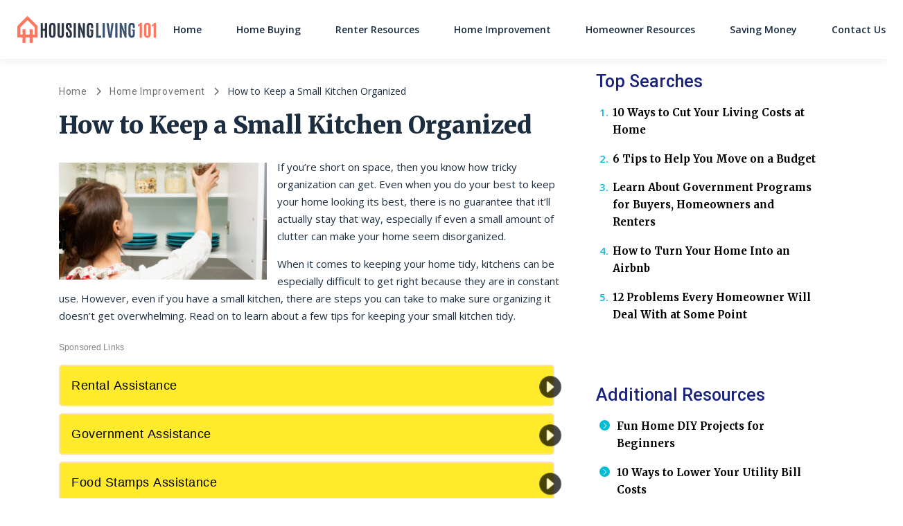

--- FILE ---
content_type: text/html; charset=UTF-8
request_url: https://housingliving101.com/how-to-keep-a-small-kitchen-organized/
body_size: 15395
content:
<!DOCTYPE html>
<html lang="en-US">
<head>
		<meta charset="UTF-8">
	<meta name="viewport" content="width=device-width, initial-scale=1, shrink-to-fit=no">
	<link rel="profile" href="http://gmpg.org/xfn/11">
	<meta name='robots' content='index, follow, max-image-preview:large, max-snippet:-1, max-video-preview:-1' />
	<style>img:is([sizes="auto" i], [sizes^="auto," i]) { contain-intrinsic-size: 3000px 1500px }</style>
	<link rel="preconnect" href="https://fonts.googleapis.com" crossorigin="anonymous"><link rel="preconnect" href="https://fonts.gstatic.com" crossorigin="anonymous">
	<!-- This site is optimized with the Yoast SEO plugin v26.4 - https://yoast.com/wordpress/plugins/seo/ -->
	<title>How to Keep a Small Kitchen Organized - housingliving101</title>
	<link rel="canonical" href="https://housingliving101.com/how-to-keep-a-small-kitchen-organized/" />
	<meta property="og:locale" content="en_US" />
	<meta property="og:type" content="article" />
	<meta property="og:title" content="How to Keep a Small Kitchen Organized - housingliving101" />
	<meta property="og:description" content="If you’re short on space, then you know how tricky organization can get. Even when you do your best to ... Read More" />
	<meta property="og:url" content="https://housingliving101.com/how-to-keep-a-small-kitchen-organized/" />
	<meta property="og:site_name" content="housingliving101" />
	<meta property="article:modified_time" content="2026-01-20T16:49:37+00:00" />
	<meta property="og:image" content="https://freemium-prod-assets.s3.amazonaws.com/wp-content/uploads/sites/211/2020/12/20.-organize-small-kitchen.jpg" />
	<meta property="og:image:width" content="1024" />
	<meta property="og:image:height" content="768" />
	<meta property="og:image:type" content="image/jpeg" />
	<meta name="twitter:card" content="summary_large_image" />
	<meta name="twitter:label1" content="Est. reading time" />
	<meta name="twitter:data1" content="6 minutes" />
	<script type="application/ld+json" class="yoast-schema-graph">{"@context":"https://schema.org","@graph":[{"@type":"WebPage","@id":"https://housingliving101.com/how-to-keep-a-small-kitchen-organized/","url":"https://housingliving101.com/how-to-keep-a-small-kitchen-organized/","name":"How to Keep a Small Kitchen Organized - housingliving101","isPartOf":{"@id":"https://housingliving101.com/#website"},"primaryImageOfPage":{"@id":"https://housingliving101.com/how-to-keep-a-small-kitchen-organized/#primaryimage"},"image":{"@id":"https://housingliving101.com/how-to-keep-a-small-kitchen-organized/#primaryimage"},"thumbnailUrl":"https://cdn.housingliving101.com/wp-content/uploads/sites/211/2020/12/20.-organize-small-kitchen.jpg","datePublished":"2020-12-09T20:28:36+00:00","dateModified":"2026-01-20T16:49:37+00:00","breadcrumb":{"@id":"https://housingliving101.com/how-to-keep-a-small-kitchen-organized/#breadcrumb"},"inLanguage":"en-US","potentialAction":[{"@type":"ReadAction","target":["https://housingliving101.com/how-to-keep-a-small-kitchen-organized/"]}]},{"@type":"ImageObject","inLanguage":"en-US","@id":"https://housingliving101.com/how-to-keep-a-small-kitchen-organized/#primaryimage","url":"https://cdn.housingliving101.com/wp-content/uploads/sites/211/2020/12/20.-organize-small-kitchen.jpg","contentUrl":"https://cdn.housingliving101.com/wp-content/uploads/sites/211/2020/12/20.-organize-small-kitchen.jpg","width":1024,"height":768},{"@type":"BreadcrumbList","@id":"https://housingliving101.com/how-to-keep-a-small-kitchen-organized/#breadcrumb","itemListElement":[{"@type":"ListItem","position":1,"name":"Home","item":"https://housingliving101.com/"},{"@type":"ListItem","position":2,"name":"Home Improvement","item":"https://housingliving101.com/category/home-improvement/"},{"@type":"ListItem","position":3,"name":"How to Keep a Small Kitchen Organized"}]},{"@type":"WebSite","@id":"https://housingliving101.com/#website","url":"https://housingliving101.com/","name":"housingliving101","description":"Dollar Finance","publisher":{"@id":"https://housingliving101.com/#organization"},"potentialAction":[{"@type":"SearchAction","target":{"@type":"EntryPoint","urlTemplate":"https://housingliving101.com/?s={search_term_string}"},"query-input":{"@type":"PropertyValueSpecification","valueRequired":true,"valueName":"search_term_string"}}],"inLanguage":"en-US"},{"@type":"Organization","@id":"https://housingliving101.com/#organization","name":"housingliving101","url":"https://housingliving101.com/","logo":{"@type":"ImageObject","inLanguage":"en-US","@id":"https://housingliving101.com/#/schema/logo/image/","url":"https://cdn.housingliving101.com/wp-content/uploads/sites/211/2020/11/Housing-Living-101_Logo.svg","contentUrl":"https://cdn.housingliving101.com/wp-content/uploads/sites/211/2020/11/Housing-Living-101_Logo.svg","caption":"housingliving101"},"image":{"@id":"https://housingliving101.com/#/schema/logo/image/"}}]}</script>
	<!-- / Yoast SEO plugin. -->


<link rel='dns-prefetch' href='//cdn.housingliving101.com' />
<link rel='dns-prefetch' href='//vector.techopg.com' />
<link rel='dns-prefetch' href='//housingliving101.com' />
<link rel='dns-prefetch' href='//fonts.googleapis.com' />
<link rel='dns-prefetch' href='//freemium-prod-assets.s3.amazonaws.com' />
<link rel="alternate" type="application/rss+xml" title="housingliving101 &raquo; Feed" href="https://housingliving101.com/feed/" />
<link rel="alternate" type="application/rss+xml" title="housingliving101 &raquo; Comments Feed" href="https://housingliving101.com/comments/feed/" />
<!-- housingliving101.com is managing ads with Advanced Ads 1.33.2 – https://wpadvancedads.com/ --><script id="housi-ready">
			window.advanced_ads_ready=function(e,a){a=a||"complete";var d=function(e){return"interactive"===a?"loading"!==e:"complete"===e};d(document.readyState)?e():document.addEventListener("readystatechange",(function(a){d(a.target.readyState)&&e()}),{once:"interactive"===a})},window.advanced_ads_ready_queue=window.advanced_ads_ready_queue||[];		</script>
		<link rel='stylesheet' crossorigin='anonymous' id='gf-open-sans-css' href='https://fonts.googleapis.com/css2?family=Open+Sans:ital,wght@0,300..800;1,300..800&#038;display=swap' type='text/css' media='all' />
<link rel='stylesheet' crossorigin='anonymous' id='gf-roboto-css' href='https://fonts.googleapis.com/css2?family=Roboto:ital,wght@0,100..900;1,100..900&#038;display=swap' type='text/css' media='all' />
<link rel='stylesheet' crossorigin='anonymous' id='gf-merriweather-css' href='https://fonts.googleapis.com/css2?family=Merriweather:ital,opsz,wght@0,18..144,300..900;1,18..144,300..900&#038;display=swap' type='text/css' media='all' />
<link rel='stylesheet' crossorigin='anonymous' id='gf-raleway-css' href='https://fonts.googleapis.com/css2?family=Raleway:ital,wght@0,100..900;1,100..900&#038;display=swap' type='text/css' media='all' />
<style id='classic-theme-styles-inline-css' type='text/css'>
/*! This file is auto-generated */
.wp-block-button__link{color:#fff;background-color:#32373c;border-radius:9999px;box-shadow:none;text-decoration:none;padding:calc(.667em + 2px) calc(1.333em + 2px);font-size:1.125em}.wp-block-file__button{background:#32373c;color:#fff;text-decoration:none}
</style>
<style id='global-styles-inline-css' type='text/css'>
:root{--wp--preset--aspect-ratio--square: 1;--wp--preset--aspect-ratio--4-3: 4/3;--wp--preset--aspect-ratio--3-4: 3/4;--wp--preset--aspect-ratio--3-2: 3/2;--wp--preset--aspect-ratio--2-3: 2/3;--wp--preset--aspect-ratio--16-9: 16/9;--wp--preset--aspect-ratio--9-16: 9/16;--wp--preset--color--black: #000000;--wp--preset--color--cyan-bluish-gray: #abb8c3;--wp--preset--color--white: #ffffff;--wp--preset--color--pale-pink: #f78da7;--wp--preset--color--vivid-red: #cf2e2e;--wp--preset--color--luminous-vivid-orange: #ff6900;--wp--preset--color--luminous-vivid-amber: #fcb900;--wp--preset--color--light-green-cyan: #7bdcb5;--wp--preset--color--vivid-green-cyan: #00d084;--wp--preset--color--pale-cyan-blue: #8ed1fc;--wp--preset--color--vivid-cyan-blue: #0693e3;--wp--preset--color--vivid-purple: #9b51e0;--wp--preset--color--accent: var(--teal);--wp--preset--color--primary: var(--primary);--wp--preset--color--secondary: var(--secondary);--wp--preset--color--subtle-background: var(--light);--wp--preset--color--background: #ffffff;--wp--preset--gradient--vivid-cyan-blue-to-vivid-purple: linear-gradient(135deg,rgba(6,147,227,1) 0%,rgb(155,81,224) 100%);--wp--preset--gradient--light-green-cyan-to-vivid-green-cyan: linear-gradient(135deg,rgb(122,220,180) 0%,rgb(0,208,130) 100%);--wp--preset--gradient--luminous-vivid-amber-to-luminous-vivid-orange: linear-gradient(135deg,rgba(252,185,0,1) 0%,rgba(255,105,0,1) 100%);--wp--preset--gradient--luminous-vivid-orange-to-vivid-red: linear-gradient(135deg,rgba(255,105,0,1) 0%,rgb(207,46,46) 100%);--wp--preset--gradient--very-light-gray-to-cyan-bluish-gray: linear-gradient(135deg,rgb(238,238,238) 0%,rgb(169,184,195) 100%);--wp--preset--gradient--cool-to-warm-spectrum: linear-gradient(135deg,rgb(74,234,220) 0%,rgb(151,120,209) 20%,rgb(207,42,186) 40%,rgb(238,44,130) 60%,rgb(251,105,98) 80%,rgb(254,248,76) 100%);--wp--preset--gradient--blush-light-purple: linear-gradient(135deg,rgb(255,206,236) 0%,rgb(152,150,240) 100%);--wp--preset--gradient--blush-bordeaux: linear-gradient(135deg,rgb(254,205,165) 0%,rgb(254,45,45) 50%,rgb(107,0,62) 100%);--wp--preset--gradient--luminous-dusk: linear-gradient(135deg,rgb(255,203,112) 0%,rgb(199,81,192) 50%,rgb(65,88,208) 100%);--wp--preset--gradient--pale-ocean: linear-gradient(135deg,rgb(255,245,203) 0%,rgb(182,227,212) 50%,rgb(51,167,181) 100%);--wp--preset--gradient--electric-grass: linear-gradient(135deg,rgb(202,248,128) 0%,rgb(113,206,126) 100%);--wp--preset--gradient--midnight: linear-gradient(135deg,rgb(2,3,129) 0%,rgb(40,116,252) 100%);--wp--preset--font-size--small: 13px;--wp--preset--font-size--medium: 20px;--wp--preset--font-size--large: 36px;--wp--preset--font-size--x-large: 42px;--wp--preset--spacing--20: 0.44rem;--wp--preset--spacing--30: 0.67rem;--wp--preset--spacing--40: 1rem;--wp--preset--spacing--50: 1.5rem;--wp--preset--spacing--60: 2.25rem;--wp--preset--spacing--70: 3.38rem;--wp--preset--spacing--80: 5.06rem;--wp--preset--shadow--natural: 6px 6px 9px rgba(0, 0, 0, 0.2);--wp--preset--shadow--deep: 12px 12px 50px rgba(0, 0, 0, 0.4);--wp--preset--shadow--sharp: 6px 6px 0px rgba(0, 0, 0, 0.2);--wp--preset--shadow--outlined: 6px 6px 0px -3px rgba(255, 255, 255, 1), 6px 6px rgba(0, 0, 0, 1);--wp--preset--shadow--crisp: 6px 6px 0px rgba(0, 0, 0, 1);}:where(.is-layout-flex){gap: 0.5em;}:where(.is-layout-grid){gap: 0.5em;}body .is-layout-flex{display: flex;}.is-layout-flex{flex-wrap: wrap;align-items: center;}.is-layout-flex > :is(*, div){margin: 0;}body .is-layout-grid{display: grid;}.is-layout-grid > :is(*, div){margin: 0;}:where(.wp-block-columns.is-layout-flex){gap: 2em;}:where(.wp-block-columns.is-layout-grid){gap: 2em;}:where(.wp-block-post-template.is-layout-flex){gap: 1.25em;}:where(.wp-block-post-template.is-layout-grid){gap: 1.25em;}.has-black-color{color: var(--wp--preset--color--black) !important;}.has-cyan-bluish-gray-color{color: var(--wp--preset--color--cyan-bluish-gray) !important;}.has-white-color{color: var(--wp--preset--color--white) !important;}.has-pale-pink-color{color: var(--wp--preset--color--pale-pink) !important;}.has-vivid-red-color{color: var(--wp--preset--color--vivid-red) !important;}.has-luminous-vivid-orange-color{color: var(--wp--preset--color--luminous-vivid-orange) !important;}.has-luminous-vivid-amber-color{color: var(--wp--preset--color--luminous-vivid-amber) !important;}.has-light-green-cyan-color{color: var(--wp--preset--color--light-green-cyan) !important;}.has-vivid-green-cyan-color{color: var(--wp--preset--color--vivid-green-cyan) !important;}.has-pale-cyan-blue-color{color: var(--wp--preset--color--pale-cyan-blue) !important;}.has-vivid-cyan-blue-color{color: var(--wp--preset--color--vivid-cyan-blue) !important;}.has-vivid-purple-color{color: var(--wp--preset--color--vivid-purple) !important;}.has-black-background-color{background-color: var(--wp--preset--color--black) !important;}.has-cyan-bluish-gray-background-color{background-color: var(--wp--preset--color--cyan-bluish-gray) !important;}.has-white-background-color{background-color: var(--wp--preset--color--white) !important;}.has-pale-pink-background-color{background-color: var(--wp--preset--color--pale-pink) !important;}.has-vivid-red-background-color{background-color: var(--wp--preset--color--vivid-red) !important;}.has-luminous-vivid-orange-background-color{background-color: var(--wp--preset--color--luminous-vivid-orange) !important;}.has-luminous-vivid-amber-background-color{background-color: var(--wp--preset--color--luminous-vivid-amber) !important;}.has-light-green-cyan-background-color{background-color: var(--wp--preset--color--light-green-cyan) !important;}.has-vivid-green-cyan-background-color{background-color: var(--wp--preset--color--vivid-green-cyan) !important;}.has-pale-cyan-blue-background-color{background-color: var(--wp--preset--color--pale-cyan-blue) !important;}.has-vivid-cyan-blue-background-color{background-color: var(--wp--preset--color--vivid-cyan-blue) !important;}.has-vivid-purple-background-color{background-color: var(--wp--preset--color--vivid-purple) !important;}.has-black-border-color{border-color: var(--wp--preset--color--black) !important;}.has-cyan-bluish-gray-border-color{border-color: var(--wp--preset--color--cyan-bluish-gray) !important;}.has-white-border-color{border-color: var(--wp--preset--color--white) !important;}.has-pale-pink-border-color{border-color: var(--wp--preset--color--pale-pink) !important;}.has-vivid-red-border-color{border-color: var(--wp--preset--color--vivid-red) !important;}.has-luminous-vivid-orange-border-color{border-color: var(--wp--preset--color--luminous-vivid-orange) !important;}.has-luminous-vivid-amber-border-color{border-color: var(--wp--preset--color--luminous-vivid-amber) !important;}.has-light-green-cyan-border-color{border-color: var(--wp--preset--color--light-green-cyan) !important;}.has-vivid-green-cyan-border-color{border-color: var(--wp--preset--color--vivid-green-cyan) !important;}.has-pale-cyan-blue-border-color{border-color: var(--wp--preset--color--pale-cyan-blue) !important;}.has-vivid-cyan-blue-border-color{border-color: var(--wp--preset--color--vivid-cyan-blue) !important;}.has-vivid-purple-border-color{border-color: var(--wp--preset--color--vivid-purple) !important;}.has-vivid-cyan-blue-to-vivid-purple-gradient-background{background: var(--wp--preset--gradient--vivid-cyan-blue-to-vivid-purple) !important;}.has-light-green-cyan-to-vivid-green-cyan-gradient-background{background: var(--wp--preset--gradient--light-green-cyan-to-vivid-green-cyan) !important;}.has-luminous-vivid-amber-to-luminous-vivid-orange-gradient-background{background: var(--wp--preset--gradient--luminous-vivid-amber-to-luminous-vivid-orange) !important;}.has-luminous-vivid-orange-to-vivid-red-gradient-background{background: var(--wp--preset--gradient--luminous-vivid-orange-to-vivid-red) !important;}.has-very-light-gray-to-cyan-bluish-gray-gradient-background{background: var(--wp--preset--gradient--very-light-gray-to-cyan-bluish-gray) !important;}.has-cool-to-warm-spectrum-gradient-background{background: var(--wp--preset--gradient--cool-to-warm-spectrum) !important;}.has-blush-light-purple-gradient-background{background: var(--wp--preset--gradient--blush-light-purple) !important;}.has-blush-bordeaux-gradient-background{background: var(--wp--preset--gradient--blush-bordeaux) !important;}.has-luminous-dusk-gradient-background{background: var(--wp--preset--gradient--luminous-dusk) !important;}.has-pale-ocean-gradient-background{background: var(--wp--preset--gradient--pale-ocean) !important;}.has-electric-grass-gradient-background{background: var(--wp--preset--gradient--electric-grass) !important;}.has-midnight-gradient-background{background: var(--wp--preset--gradient--midnight) !important;}.has-small-font-size{font-size: var(--wp--preset--font-size--small) !important;}.has-medium-font-size{font-size: var(--wp--preset--font-size--medium) !important;}.has-large-font-size{font-size: var(--wp--preset--font-size--large) !important;}.has-x-large-font-size{font-size: var(--wp--preset--font-size--x-large) !important;}
:where(.wp-block-post-template.is-layout-flex){gap: 1.25em;}:where(.wp-block-post-template.is-layout-grid){gap: 1.25em;}
:where(.wp-block-columns.is-layout-flex){gap: 2em;}:where(.wp-block-columns.is-layout-grid){gap: 2em;}
:root :where(.wp-block-pullquote){font-size: 1.5em;line-height: 1.6;}
</style>
<style id='dominant-color-styles-inline-css' type='text/css'>
img[data-dominant-color]:not(.has-transparency) { background-color: var(--dominant-color); }
</style>
<link rel='stylesheet' id='Infinity-style-css' href='https://cdn.housingliving101.com/wp-content/themes/wp_infinity_theme/dist/assets/css/bundle.3890b681870a91355989.css?ver=0.0.1491' type='text/css' media='all' />
<style id='infinity-critical-inline-css' type='text/css'>
.breadcrumb>span{display:list-item;overflow:hidden;text-overflow:ellipsis;white-space:nowrap}.breadcrumb span{font-size:22.4px;font-size:1.4rem;color:#707070}@media (max-width:991.98px){.breadcrumb span{font-size:17.6px;font-size:1.1rem}}.breadcrumb a{font-family:Roboto,sans-serif;font-weight:400;color:#707070;letter-spacing:.7px;text-decoration:none}.breadcrumb a:hover{text-decoration:underline}.breadcrumb i{background-image:url('data:image/svg+xml;charset=utf-8,<svg xmlns="http://www.w3.org/2000/svg" height="16" width="10" fill="%23707070" viewBox="0 0 320 512"><!--!Font Awesome Free 6.5.1 by @fontawesome - https: //fontawesome.com License - https://fontawesome.com/license/free Copyright 2024 Fonticons, Inc.--><path d="M310.6 233.4c12.5 12.5 12.5 32.8 0 45.3l-192 192c-12.5 12.5-32.8 12.5-45.3 0s-12.5-32.8 0-45.3L242.7 256 73.4 86.6c-12.5-12.5-12.5-32.8 0-45.3s32.8-12.5 45.3 0l192 192z"/></svg>');background-repeat:no-repeat;background-size:1.2rem 1.2rem;background-position:50%;content:"";height:19.2px;height:1.2rem;width:19.2px;width:1.2rem;display:inline-block;font-size:19.2px;font-size:1.2rem;margin:-1px .6rem;padding:.1rem 0}@media (max-width:991.98px){.breadcrumb i{background-image:url('data:image/svg+xml;charset=utf-8,<svg xmlns="http://www.w3.org/2000/svg" height="16" width="10" fill="%23707070" viewBox="0 0 320 512"><!--!Font Awesome Free 6.5.1 by @fontawesome - https: //fontawesome.com License - https://fontawesome.com/license/free Copyright 2024 Fonticons, Inc.--><path d="M310.6 233.4c12.5 12.5 12.5 32.8 0 45.3l-192 192c-12.5 12.5-32.8 12.5-45.3 0s-12.5-32.8 0-45.3L242.7 256 73.4 86.6c-12.5-12.5-12.5-32.8 0-45.3s32.8-12.5 45.3 0l192 192z"/></svg>');background-repeat:no-repeat;background-size:1rem 1rem;background-position:50%;content:"";height:16px;height:1rem;width:16px;width:1rem;font-size:16px;font-size:1rem}}.breadcrumb i[aria-hidden=true]{background-image:none}.breadcrumb_last{color:#1b2d3f!important}

</style>
<script type="text/javascript" src="https://vector.techopg.com/vector.js?_=0.245.0" id="WP Vector Plugin-js" async="async" data-wp-strategy="async"></script>
<script type="text/javascript" src="https://cdn.housingliving101.com/wp-includes/js/jquery/jquery.min.js?ver=3.7.1" id="jquery-core-js"></script>
<script type="text/javascript" src="https://cdn.housingliving101.com/wp-includes/js/jquery/jquery-migrate.min.js?ver=3.4.1" id="jquery-migrate-js"></script>
<script type="text/javascript" id="advanced-ads-advanced-js-js-extra">
/* <![CDATA[ */
var advads_options = {"blog_id":"211","privacy":{"enabled":false,"state":"not_needed"}};
/* ]]> */
</script>
<script type="text/javascript" src="https://cdn.housingliving101.com/wp-content/plugins/advanced-ads/public/assets/js/advanced.min.js?ver=1.33.2" id="advanced-ads-advanced-js-js"></script>
<link rel="https://api.w.org/" href="https://housingliving101.com/wp-json/" /><link rel="alternate" title="JSON" type="application/json" href="https://housingliving101.com/wp-json/wp/v2/pages/3342" /><link rel="EditURI" type="application/rsd+xml" title="RSD" href="https://housingliving101.com/xmlrpc.php?rsd" />
<meta name="generator" content="WordPress 6.8.1" />
<link rel='shortlink' href='https://housingliving101.com/?p=3342' />
<link rel="alternate" title="oEmbed (JSON)" type="application/json+oembed" href="https://housingliving101.com/wp-json/oembed/1.0/embed?url=https%3A%2F%2Fhousingliving101.com%2Fhow-to-keep-a-small-kitchen-organized%2F" />
<link rel="alternate" title="oEmbed (XML)" type="text/xml+oembed" href="https://housingliving101.com/wp-json/oembed/1.0/embed?url=https%3A%2F%2Fhousingliving101.com%2Fhow-to-keep-a-small-kitchen-organized%2F&#038;format=xml" />
<meta name="generator" content="dominant-color-images 1.2.0">

<script type="text/plain" class="optanon-category-C0004" >
function push_session() {
	let sessionUUID = document.cookie.replace(/(?:(?:^|.*;\s*)uuid\s*\=\s*([^;]*).*$)|^.*$/, "$1");
	if ( sessionUUID && 'undefined' !== typeof setSessionId) {
		setSessionId(sessionUUID);
	}
}

( function( document, window ) {
	const script  = document.createElement( 'script' );
	script.type   = 'text/javascript';
	script.id     = 'push-notifications-opt';
	script.src    = 'https://trk-instructior.com/scripts/push/script/v9e184vgz8?url=' + encodeURI( self.location.hostname );
	script.onload = function() {
		if( 'undefined' !== typeof push_init ) {
			push_init();
		}

		if( 'undefined' !== typeof push_session ) {
			push_session();
		}

		if( 'undefined' !== typeof push_subscribe ) {
			push_subscribe();
		}
	};
	document.getElementsByTagName( 'head' )[0].appendChild( script );
}( document, window ) );
</script>
<script type='text/javascript' charset='UTF-8' src='https://cdn.cookielaw.org/consent/ab76614f-dca2-458a-bb6f-19c54f7c6fcf/OtAutoBlock.js'></script><script type='text/javascript' charset='UTF-8' src='https://cdn.cookielaw.org/scripttemplates/otSDKStub.js' data-domain-script='ab76614f-dca2-458a-bb6f-19c54f7c6fcf'></script><script type='text/javascript'> function OptanonWrapper() { } </script>	<!-- GTM w Wrapper -->
	<script type="text/javascript">
		window.pg = window.pg || [];
		pg.acq = pg.acq || []; // build consent queue
		pg.acq.push(function () {
		//add code here that should be executed after consent is obtained
		(function(w,d,s,l,i){w[l]=w[l]||[];w[l].push({'gtm.start':
		new Date().getTime(),event:'gtm.js'});var f=d.getElementsByTagName(s)[0],
		j=d.createElement(s),dl=l!='dataLayer'?'&l='+l:'';j.async=true;j.src=
		'https://www.googletagmanager.com/gtm.js?id='+i+dl;f.parentNode.insertBefore(j,f);
		})
		(window,document,'script','dataLayer','GTM-NMMXWZT');
		});
	</script>
	<!-- End GTM w Wrapper -->
<meta name="generator" content="performance-lab 4.0.0; plugins: dominant-color-images, webp-uploads">
<meta name="generator" content="webp-uploads 2.6.0">
<meta name="author" content="Admin" /><script type="text/javascript">
		var advadsCfpQueue = [];
		var advadsCfpAd = function( adID ){
			if ( 'undefined' == typeof advadsProCfp ) { advadsCfpQueue.push( adID ) } else { advadsProCfp.addElement( adID ) }
		};
		</script>
		<meta name="mobile-web-app-capable" content="yes">
<meta name="apple-mobile-web-app-capable" content="yes">
<meta name="apple-mobile-web-app-title" content="housingliving101 - Dollar Finance">
<style>:root {--header_logo_desktop_width: 200px;--header_logo_mobile_width: 170px;--footer_logo_desktop_width: 170px;--footer_logo_mobile_width: 170px;} </style><script type='text/javascript'>
		window._taboola = window._taboola || [];
		_taboola.push({article:'auto'});
		!function (e, f, u, i) {
			if (!document.getElementById(i)){
			e.async = 1;
			e.src = u;
			e.id = i;
			f.parentNode.insertBefore(e, f);
			}
		}(document.createElement('script'),
		document.getElementsByTagName('script')[0],
		'//cdn.taboola.com/libtrc/directmarket-network/loader.js',
		'tb_loader_script');
		if(window.performance && typeof window.performance.mark == 'function')
			{window.performance.mark('tbl_ic');}
		</script><script async src="https://pagead2.googlesyndication.com/pagead/js/adsbygoogle.js?client=ca-pub-6191344219757077" crossorigin="anonymous"></script><link rel="icon" href="https://cdn.housingliving101.com/wp-content/uploads/sites/211/2020/11/favicon-2.png" sizes="32x32" />
<link rel="icon" href="https://cdn.housingliving101.com/wp-content/uploads/sites/211/2020/11/favicon-2.png" sizes="192x192" />
<link rel="apple-touch-icon" href="https://cdn.housingliving101.com/wp-content/uploads/sites/211/2020/11/favicon-2.png" />
<meta name="msapplication-TileImage" content="https://cdn.housingliving101.com/wp-content/uploads/sites/211/2020/11/favicon-2.png" />
		<style type="text/css" id="wp-custom-css">
			@media (min-width: 768px) {
	.inner-wrap234 {
    width: 46% !important;
	}
	.row-234765 {
		vertical-align: middle;
	}
	.link-adzz {
    max-width: 46%;
    display: inline-block;
    margin-right: 3%;
    width: 100%;
	}
	
	#main-content span {
		display: block;
		margin-bottom: 5px;
	}
}

.clr1{
	background-color: #e62f2a !important;
	color: white !important;
}		</style>
		</head>

<body class="wp-singular page-template page-template-page-templates page-template-x-post-axsense page-template-page-templatesx-post-axsense-php page page-id-3342 wp-custom-logo wp-embed-responsive wp-theme-wp_infinity_theme vertical-axsense theme-ax-variant-1 aa-prefix-housi-" itemscope itemtype="http://schema.org/WebSite">
<script type="text/javascript" src="//m2d.m2.ai/pg.housingliving101.js" async></script><div class="site d-flex flex-column" id="page">
	
<header class="site-header">
	<div id="wrapper-navbar">
		<nav
			id="main-nav"
			class="site-header__navbar navbar navbar-expand-md navbar-light"
			aria-labelledby="main-nav-label">
			<h2 id="main-nav-label" class="sr-only">
				Main Navigation			</h2>

			<div class="container site-header__custom-container">

				<a href="https://housingliving101.com/" class="site-header__custom-logo-link custom-logo-link" rel="home"><img src="https://cdn.housingliving101.com/wp-content/uploads/sites/211/2020/11/Housing-Living-101_Logo.svg" class="site-header__custom-logo custom-logo" alt="housingliving101" decoding="async" /></a>
				<button class="
					site-header__toggler
					navbar-toggler
					collapsed
					post-slide-hide"
					type="button"
					data-toggle="collapse"
					data-target="#navbarNavDropdown"
					aria-controls="navbarNavDropdown"
					aria-expanded="false"
					aria-label="Toggle navigation"
				>
					<span class="navbar-toggler-icon icon"></span>
				</button>

				<!-- The WordPress Menu goes here -->
				<div id="navbarNavDropdown" class="collapse navbar-collapse order-3 order-md-2 post-slide-hide"><ul id="main-menu" class="site-header__main-menu navbar-nav ml-auto"><li itemscope="itemscope" itemtype="https://www.schema.org/SiteNavigationElement" id="menu-item-3479" class="menu-item menu-item-type-post_type menu-item-object-page menu-item-home menu-item-3479 nav-item"><a title="Home" href="https://housingliving101.com/" class="nav-link">Home</a></li>
<li itemscope="itemscope" itemtype="https://www.schema.org/SiteNavigationElement" id="menu-item-3483" class="menu-item menu-item-type-post_type menu-item-object-page menu-item-3483 nav-item"><a title="Home Buying" href="https://housingliving101.com/home-buying/" class="nav-link">Home Buying</a></li>
<li itemscope="itemscope" itemtype="https://www.schema.org/SiteNavigationElement" id="menu-item-3486" class="menu-item menu-item-type-post_type menu-item-object-page menu-item-3486 nav-item"><a title="Renter Resources" href="https://housingliving101.com/renter-resources/" class="nav-link">Renter Resources</a></li>
<li itemscope="itemscope" itemtype="https://www.schema.org/SiteNavigationElement" id="menu-item-3489" class="menu-item menu-item-type-post_type menu-item-object-page menu-item-3489 nav-item"><a title="Home Improvement" href="https://housingliving101.com/home-improvement/" class="nav-link">Home Improvement</a></li>
<li itemscope="itemscope" itemtype="https://www.schema.org/SiteNavigationElement" id="menu-item-3492" class="menu-item menu-item-type-post_type menu-item-object-page menu-item-3492 nav-item"><a title="Homeowner Resources" href="https://housingliving101.com/homeowner-resources/" class="nav-link">Homeowner Resources</a></li>
<li itemscope="itemscope" itemtype="https://www.schema.org/SiteNavigationElement" id="menu-item-3495" class="menu-item menu-item-type-post_type menu-item-object-page menu-item-3495 nav-item"><a title="Saving Money" href="https://housingliving101.com/saving-money/" class="nav-link">Saving Money</a></li>
<li itemscope="itemscope" itemtype="https://www.schema.org/SiteNavigationElement" id="menu-item-20863" class="menu-item menu-item-type-custom menu-item-object-custom menu-item-20863 nav-item"><a title="Contact Us" href="https://housingliving101.com/contact-us/?refSite=housingliving101.com" class="nav-link">Contact Us</a></li>
</ul></div>							</div><!-- .container -->
		</nav><!-- .site-navigation -->
	</div><!-- #wrapper-navbar end -->
</header><!-- .site-header -->

<div class="wrapper" id="single-wrapper">

	<div class="container" id="content">

		<div class="row">

			<div class="col-12 col-xl-8 pr-4 pr-xl-0 pt-5 content-area" id="primary">

				<main class="site-main" id="main">

					<div class="housi-inf_leaderboard" style="margin-bottom: 5px; " id="housi-1741014687"><pubguru data-pg-ad="HL_leaderboard_desktop"></pubguru></div><div class="housi-inf_leaderboard_mw" style="margin-bottom: 5px; " id="housi-870687249"><pubguru data-pg-ad="HL_leaderboard_mw"></pubguru></div>
						<header class="entry-header mb-2">

							<p id="breadcrumbs" class="breadcrumb mb-3 mb-md-4"><span><span><a href="https://housingliving101.com/">Home</a></span> <i class="fa fas fa-chevron-right"></i> <span><a href="https://housingliving101.com/category/home-improvement/">Home Improvement</a></span> <i class="fa fas fa-chevron-right"></i> <span class="breadcrumb_last" aria-current="page">How to Keep a Small Kitchen Organized</span></span></p><h1 class="h1 entry-title">How to Keep a Small Kitchen Organized</h1>
						</header><!-- .entry-header -->

						
<article class="post-3342 page type-page status-publish has-post-thumbnail hentry category-home-improvement" id="post-3342">

	<div class="entry-content">

					<picture class="single-axsense__featured-img">
				<source srcset="https://cdn.housingliving101.com/wp-content/uploads/sites/211/2020/12/20.-organize-small-kitchen-350x197.jpg 1x, https://cdn.housingliving101.com/wp-content/uploads/sites/211/2020/12/20.-organize-small-kitchen-730x388.jpg 2x" media="(min-width: 680px)" />
				<img src="https://cdn.housingliving101.com/wp-content/uploads/sites/211/2020/12/20.-organize-small-kitchen-350x197.jpg" alt="How to Keep a Small Kitchen Organized" />
			</picture>
		
		
<p>If you’re short on space, then you know how tricky organization can get. Even when you do your best to keep your home looking its best, there is no guarantee that it’ll actually stay that way, especially if even a small amount of clutter can make your home seem disorganized.</p>



<p>When it comes to keeping your home tidy, kitchens can be especially difficult to get right because they are in constant use. However, even if you have a small kitchen, there are steps you can take to make sure organizing it doesn’t get overwhelming. Read on to learn about a few tips for keeping your small kitchen tidy.</p>


	<div id="vector-j03kzi2l" class="op-vector-block op-vector-block--opgguides">
		<style type="text/css">
			.op-vector-skeleton {
				background-color: rgba(0, 0, 0, 0.11);
				border-radius: 4px;
				display: block;
				margin-bottom: 16px;
				position: relative;
				overflow: hidden;
				width: 100%;
			}

			.op-vector-wrapper {
				box-sizing: border-box;
				display: flex;
				flex-flow: wrap;
				width: 100%;
			}

			.op-vector-padding {
				padding: 0 8px;
			}

			.op-vector-column {
				-webkit-box-flex: 0;
				flex-grow: 0;
				padding-left: 8px;
				padding-right: 8px;
			}

			.op-vector-column-25 {
				flex-basis: 25%;
				max-width: 25%;
			}

			.op-vector-column-50 {
				flex-basis: 50%;
				max-width: 50%;
			}

			.op-vector-column-75 {
				flex-basis: 75%;
				max-width: 75%;
			}
		</style>
		<div class="py-4 mt-5 bg-white rounded px-3 shadow-sm">					<div class="op-vector-padding">
						<span class="op-vector-skeleton" style="height: 30px;"></span>
					</div>
					<div class="op-vector-wrapper">
						<div class="op-vector-column op-vector-column-25">
							<span class="op-vector-skeleton" style="height: 120px;"></span>
						</div>
						<div class="op-vector-column op-vector-column-25">
							<span class="op-vector-skeleton" style="height: 120px;"></span>
						</div>
						<div class="op-vector-column op-vector-column-25">
							<span class="op-vector-skeleton" style="height: 120px;"></span>
						</div>
						<div class="op-vector-column op-vector-column-25">
							<span class="op-vector-skeleton" style="height: 120px;"></span>
						</div>
					</div>
					</div>	</div>

	<script>
	(function () {
		function loadVector() {
			var v = vector.new({
				campaignId: '44d78089-6632-4a18-8197-8427079c8e34',
				theme: 'infinity',
				selector: '#vector-j03kzi2l',
				customStyleFriendlyId: 'avenue-i-yellow',
				customStyles: '',
				customSheet: '',
				themeOptions: {},
				customTokens: {
									},
				loader: 'opgguides',
				dataPolicyUrlType: 'relative',
			});
			v.render();
		}
		if ( typeof vector === 'object' && typeof vector.config === 'function' ) {
			loadVector();
		} else {
			var vScript = document.querySelector( '[src*="vector.js"]' );
			vScript.addEventListener( 'load', loadVector );
		}
	})();
	</script>
	


<h2 class="wp-block-heading"><strong>1. Use a Shelf Riser</strong></h2>



<p>The first step is to use a shelf riser as it provides you with more space to store your mugs, cups as well as dinner plates by giving you an added shelf inside your shelf.&nbsp;</p>



<p>Shelf risers are usually cheap, so it&#8217;s really handy to have one of these in your small kitchen to keep things organized. Apart from that, you may also choose to store your teas, spices as well as herbs here as well so that it would be easy for you to find them the next time you look for it.</p>



<h2 class="wp-block-heading"><strong>2. Utilizing Lazy Susans for Storage</strong></h2>



<p>Lazy Susans is a must-have in every small kitchen because it provides not only extra storage but also gives you the ease of access to get the things you need in an orderly manner.&nbsp;</p>



<p>One of the best places to place your Lazy Susans is at your corner cabinets where you can use your Lazy Susans to store your oils, vinegar as well as other pantry items that are small in sizes. You may get your Lazy Susans at your nearest local grocery or buy it online and the prices of these Lazy Susans are usually inexpensive which makes it very affordable for most average people.</p>



<h2 class="wp-block-heading"><strong>3. Set a Sliding Preparation Table</strong></h2>



<p>You might want to consider setting a sliding preparation table in your kitchen so that you would be able to save more space effectively. It&#8217;s important to keep in mind that you need to take into consideration the quality of the board that you intend to use so that you would be able to prepare your food properly.&nbsp;</p>



<p>A sliding preparation table can be used as a platform to cut your fruits, onions, tabasco pepper, as well as other vegetables but are not recommended to be used to chop down heavy items such as a whole turkey.</p>



<h2 class="wp-block-heading"><strong>4. Give Your Pantry a Makeover</strong></h2>



<p>A pantry makeover inspired by the supermarket may just be the thing for you if you want to use the first in first out rule.&nbsp;</p>



<p>If you haven&#8217;t yet known the rules, basically the first thing that&#8217;s coming into your pantry is going to be the first thing that will come out of it which means that you are going to use the product that is already in use before using the latest one that you recently bought.&nbsp;</p>



<p>You may also choose to keep all of your grocery items organized in your pantry by using labeled bins and Tupperware to make it easier for you to find your items.</p>



<h2 class="wp-block-heading"><strong>5. Install Hooks in Your Cabinets</strong></h2>



<p>Another efficient way to add more storage capacity to your small kitchen is by sticking some hooks in your cabinets. You may use the spaces that these hooks provide to store your essential things such as dish towels and potholders.&nbsp;</p>



<p>One thing to keep in mind when deciding which hooks you want to buy is the storage capacity that the hooks provided. Just make sure that there are plenty of rooms for you to store all your items and the size of the hook fits perfectly with the thickness of your cabinet wall.</p>



<h2 class="wp-block-heading"><strong>6. Use Your Fridge Efficiently</strong></h2>



<p>Do you have any empty storage on top of your fridge? Regardless of whether or not you have a cabinet, utilize every inch of space that you could find on your fridge to store your grocery items.&nbsp;</p>



<p>It&#8217;s highly recommended for you to use a basket to store things like your snacks, pasta, or spaghetti there. The basket acts like a drawer which makes it easy for you to get the things that you want easily. One thing to keep in mind is that you should always make sure that the basket is stuck firmly on top of the fridge so that it doesn&#8217;t fall off easily.&nbsp;</p>



<h2 class="wp-block-heading"><strong>7. Utilize the Power of Magnets</strong></h2>



<p>Knife blocks are great for a medium to large-sized kitchen but not so great for a small one so do yourself a favor by getting a Magnetic Knife Bar which can be used to place all of your knives in one place.&nbsp;</p>



<p>This knife bar is made from a magnetic strip which can be installed onto your wall to provide a place where you can just stick all your knives soon after you have cleaned and dry it out. Just make sure that you stick your knives properly so that the metal of your knives can be stuck firmly onto the magnetic bar.&nbsp;</p>



<h2 class="wp-block-heading"><strong>8. Install Some Extra Wall Shelving</strong></h2>



<p>Consider installing a shelf on the wall of your kitchen which you can then use to place essential items such as your baking and cocoa powder on top while at the same time you may also choose to use mason jars underneath the shelf that are filled with herbs or spices of your choice.&nbsp;</p>



<p>Installing an additional shelf on the wall gives you more space and just in case you don&#8217;t have one, the process of making and installing one is simple and straightforward so you might want to give it a try. </p>


	<div id="vector-djmhhlj0" class="op-vector-block op-vector-block--opgguides">
		<style type="text/css">
			.op-vector-skeleton {
				background-color: rgba(0, 0, 0, 0.11);
				border-radius: 4px;
				display: block;
				margin-bottom: 16px;
				position: relative;
				overflow: hidden;
				width: 100%;
			}

			.op-vector-wrapper {
				box-sizing: border-box;
				display: flex;
				flex-flow: wrap;
				width: 100%;
			}

			.op-vector-padding {
				padding: 0 8px;
			}

			.op-vector-column {
				-webkit-box-flex: 0;
				flex-grow: 0;
				padding-left: 8px;
				padding-right: 8px;
			}

			.op-vector-column-25 {
				flex-basis: 25%;
				max-width: 25%;
			}

			.op-vector-column-50 {
				flex-basis: 50%;
				max-width: 50%;
			}

			.op-vector-column-75 {
				flex-basis: 75%;
				max-width: 75%;
			}
		</style>
		<div class="py-4 mt-5 bg-white rounded px-3 shadow-sm">					<div class="op-vector-padding">
						<span class="op-vector-skeleton" style="height: 30px;"></span>
					</div>
					<div class="op-vector-wrapper">
						<div class="op-vector-column op-vector-column-25">
							<span class="op-vector-skeleton" style="height: 120px;"></span>
						</div>
						<div class="op-vector-column op-vector-column-25">
							<span class="op-vector-skeleton" style="height: 120px;"></span>
						</div>
						<div class="op-vector-column op-vector-column-25">
							<span class="op-vector-skeleton" style="height: 120px;"></span>
						</div>
						<div class="op-vector-column op-vector-column-25">
							<span class="op-vector-skeleton" style="height: 120px;"></span>
						</div>
					</div>
					</div>	</div>

	<script>
	(function () {
		function loadVector() {
			var v = vector.new({
				campaignId: '44d78089-6632-4a18-8197-8427079c8e34',
				theme: 'infinity',
				selector: '#vector-djmhhlj0',
				customStyleFriendlyId: 'avenue-i-yellow',
				customStyles: '',
				customSheet: '',
				themeOptions: {},
				customTokens: {
									},
				loader: 'opgguides',
				dataPolicyUrlType: 'relative',
			});
			v.render();
		}
		if ( typeof vector === 'object' && typeof vector.config === 'function' ) {
			loadVector();
		} else {
			var vScript = document.querySelector( '[src*="vector.js"]' );
			vScript.addEventListener( 'load', loadVector );
		}
	})();
	</script>
	


<h2 class="wp-block-heading"><strong>9. Use ALL the Space You Have</strong></h2>



<p>A lot of the time when we are organizing, we forget about the “rare” spaces and corners that don’t get much traffic in our house, such as the side of our cabinets. However, making good use of these spaces is essential to properly organizing your kitchen.</p>



<p>You might want to install some knobs there so that you will be able to hang some heavy stuff such as the cutting boards and colanders. Keep in mind that you should install the knobs on a decent quality board and have the board nailed to the side of your wooden cabinet properly to prevent any damages to your kitchen cabinets. Alternatively, you may also choose to use a set of adhesive knobs to stick onto the side of your kitchen cabinet as the installation process is much quicker and easier.</p>



<h2 class="wp-block-heading"><strong>10. Get a Slim Storage Unit With Wheels</strong></h2>



<p>You may find a wheeled slim storage unit with at least three levels of storage in the market nowadays that you can use to store your vinegar, ketchup, coconut oil, and many more in it.&nbsp;</p>



<p>What&#8217;s more interesting about this storage unit is that it has wheels which makes it easier for you to reach the backside of the storage unit by simply pulling it out and pushing it back when you&#8217;re done. It can hold a lot of items yet it requires only a tiny portion of space in your kitchen which makes it a must-have for every tiny kitchen.</p>
<p class="mb-5 text-dark">By <b>Admin</b> &#8211; <time datetime="2020-12-09">December 2020</time></p>
		<div id="taboola-below-article-thumbnails"></div>
		<script type="text/javascript">
			window._taboola = window._taboola || [];
			_taboola.push({
			mode: "alternating-thumbnails-a",
			container: "taboola-below-article-thumbnails",
			placement: "Below Article Thumbnails",
			target_type: "mix"
			});
		</script>
	
		
	</div><!-- .entry-content -->

</article><!-- #post-## -->

				</main><!-- #main -->

			</div><!-- #primary -->

			
	<div class="col-12 col-xl-4 px-2 px-xs-sm-4 widget-area" id="right-sidebar" role="complementary">

<aside id="additional_resources_widget-3" class="widget widget_additional_resources_widget"><div class="p-4"><h3 class="widget-title">Top Searches</h3>				<ol class="additional-resources__list list additional-resources__list--one list list--ol">
					<li><a href="https://housingliving101.com/10-ways-to-cut-your-living-costs-at-home/">10 Ways to Cut Your Living Costs at Home</a></li><li><a href="https://housingliving101.com/6-tips-to-help-you-move-on-a-budget/">6 Tips to Help You Move on a Budget</a></li><li><a href="https://housingliving101.com/learn-about-government-programs-for-buyers-homeowners-and-renters/">Learn About Government Programs for Buyers, Homeowners and Renters</a></li><li><a href="https://housingliving101.com/how-to-turn-your-home-into-an-airbnb/">How to Turn Your Home Into an Airbnb</a></li><li><a href="https://housingliving101.com/12-problems-every-homeowner-will-deal-with-at-some-point/">12 Problems Every Homeowner Will Deal With at Some Point</a></li>				</ol>
			</div></aside><aside class="widget housi-widget"><pubguru data-pg-ad="HL_sidebar"></pubguru></aside><aside id="additional_resources_widget-2" class="widget widget_additional_resources_widget"><div class="p-4"><h3 class="widget-title">Additional Resources</h3>				<ul class="additional-resources__list list additional-resources__list--one list list--icon">
					<li><a href="https://housingliving101.com/fun-home-diy-projects-for-beginners/">Fun Home DIY Projects for Beginners</a></li><li><a href="https://housingliving101.com/10-ways-to-lower-your-utility-bill-costs/">10 Ways to Lower Your Utility Bill Costs</a></li><li><a href="https://housingliving101.com/budgeting-101-for-new-homeowners/">Budgeting 101 for New Homeowners</a></li><li><a href="https://housingliving101.com/learn-about-section-8-rent-assistance/">Learn About Section 8 Rent Assistance</a></li><li><a href="https://housingliving101.com/real-estate-terms-all-home-buyers-should-know/">Real Estate Terms All Home Buyers Should Know</a></li><li><a href="https://housingliving101.com/how-to-keep-a-small-kitchen-organized/">How to Keep a Small Kitchen Organized</a></li>				</ul>
			</div></aside>


</div><!-- #right-sidebar -->
		</div><!-- .row -->

	</div><!-- #content -->

</div><!-- #single-wrapper -->


	<footer id="colophon" class="site-footer disable-auto-ads slideshow-bg-">

		<div class="container">

			<div class="row">
				<div class="col-md-4 site-footer__brand">

											<a href="https://housingliving101.com" title="housingliving101">
							<img class="site-footer__logo" src="https://cdn.housingliving101.com/wp-content/uploads/sites/211/2020/11/Housing-Living-101_Logo_Gray.svg" alt="housingliving101">
						</a><!-- .footer__logo -->
					
					<div class="d-none d-md-block">
						<div class="site-footer__info">Copyright &#169; 2026 Dollar Finance</div>					</div>

				</div><!-- .site-footer__brand -->

				<div class="col-md-8">
					<div class="menu-secondary-container"><ul id="secondary-menu" class="list-unstyled site-footer__menu site-footer__menu--column"><li itemscope="itemscope" itemtype="https://www.schema.org/SiteNavigationElement" id="menu-item-204" class="menu-item menu-item-type-post_type menu-item-object-page menu-item-204 nav-item"><a title="Terms &amp; Conditions" href="https://housingliving101.com/tc/" class="nav-link">Terms &amp; Conditions</a></li>
<li itemscope="itemscope" itemtype="https://www.schema.org/SiteNavigationElement" id="menu-item-203" class="menu-item menu-item-type-post_type menu-item-object-page menu-item-203 nav-item"><a title="Privacy Policy" href="https://housingliving101.com/privacy/" class="nav-link">Privacy Policy</a></li>
<li itemscope="itemscope" itemtype="https://www.schema.org/SiteNavigationElement" id="menu-item-9721" class="menu-item menu-item-type-custom menu-item-object-custom menu-item-9721 nav-item"><a title="Unsubscribe" href="https://housingliving101.com/unsubscribe/?refSite=housingliving101.com" class="nav-link">Unsubscribe</a></li>
<li itemscope="itemscope" itemtype="https://www.schema.org/SiteNavigationElement" id="menu-item-236" class="menu-item menu-item-type-post_type menu-item-object-page menu-item-236 nav-item"><a title="Advertise With Us" href="https://housingliving101.com/advertise-with-us/" class="nav-link">Advertise With Us</a></li>
<li itemscope="itemscope" itemtype="https://www.schema.org/SiteNavigationElement" id="menu-item-20611" class="menu-item menu-item-type-post_type menu-item-object-page menu-item-20611 nav-item"><a title="Cookie Choices" href="https://housingliving101.com/cookies/" class="nav-link">Cookie Choices</a></li>
<li itemscope="itemscope" itemtype="https://www.schema.org/SiteNavigationElement" id="menu-item-20801" class="menu-item menu-item-type-post_type menu-item-object-page menu-item-20801 nav-item"><a title="Accessibility &#038; Non-Discrimination Notice" href="https://housingliving101.com/accessibility-and-non-discrimination-notice/" class="nav-link">Accessibility &#038; Non-Discrimination Notice</a></li>
<li itemscope="itemscope" itemtype="https://www.schema.org/SiteNavigationElement" id="menu-item-20810" class="menu-item menu-item-type-custom menu-item-object-custom menu-item-20810 nav-item"><a title="Marketing Partners" href="https://housingliving101.com/marketing-partners/?refSite=housingliving101.com" class="nav-link">Marketing Partners</a></li>
<li itemscope="itemscope" itemtype="https://www.schema.org/SiteNavigationElement" id="menu-item-20812" class="menu-item menu-item-type-custom menu-item-object-custom menu-item-20812 nav-item"><a title="E-SIGN" href="https://housingliving101.com/e-sign/?refSite=housingliving101.com" class="nav-link">E-SIGN</a></li>
<li itemscope="itemscope" itemtype="https://www.schema.org/SiteNavigationElement" id="menu-item-20862" class="menu-item menu-item-type-custom menu-item-object-custom menu-item-20862 nav-item"><a title="Contact Us" href="https://housingliving101.com/contact-us/?refSite=housingliving101.com" class="nav-link">Contact Us</a></li>
<li itemscope="itemscope" itemtype="https://www.schema.org/SiteNavigationElement" id="menu-item-20866" class="menu-item menu-item-type-custom menu-item-object-custom menu-item-20866 nav-item"><a title="Privacy Rights Request" href="https://housingliving101.com/california-privacy-request/?refSite=housingliving101.com" class="nav-link">Privacy Rights Request</a></li>
<li itemscope="itemscope" itemtype="https://www.schema.org/SiteNavigationElement" id="menu-item-20869" class="menu-item menu-item-type-custom menu-item-object-custom menu-item-20869 nav-item"><a title="Do Not Sell Or Share My Personal Information" href="https://housingliving101.com/do-not-sell-my-information/?refSite=housingliving101.com" class="nav-link">Do Not Sell Or Share My Personal Information</a></li>
</ul></div>				</div>

			</div>

			<div class="row">

				<div class="col-12 d-md-none text-center">
					<div class="site-footer__info">Copyright &#169; 2026 Dollar Finance</div>				</div>

			</div>

		</div>

	</footer><!-- #colophon -->
	
</div><!-- #page we need this extra closing tag here -->

<script type="speculationrules">
{"prefetch":[{"source":"document","where":{"and":[{"href_matches":"\/*"},{"not":{"href_matches":["\/wp-*.php","\/wp-admin\/*","\/wp-content\/uploads\/sites\/211\/*","\/wp-content\/*","\/wp-content\/plugins\/*","\/wp-content\/themes\/wp_infinity_theme\/*","\/*\\?(.+)"]}},{"not":{"selector_matches":"a[rel~=\"nofollow\"]"}},{"not":{"selector_matches":".no-prefetch, .no-prefetch a"}}]},"eagerness":"conservative"}]}
</script>

        <script type='text/javascript'>
        window._taboola = window._taboola || [];
        _taboola.push({flush: true});
        </script>
    <link rel='stylesheet' id='upper-footer-block-style-css' href='https://cdn.housingliving101.com/wp-content/themes/wp_infinity_theme/dist/../dist/assets/css/components/upper-footer-block/upper-footer-block.ce42939466f29b247d7d.css?ver=0.0.1491' type='text/css' media='all' />
<link rel='stylesheet' id='footer-style-css' href='https://cdn.housingliving101.com/wp-content/themes/wp_infinity_theme/dist/../dist/assets/css/components/footer/footer--theme-ax-variant-1.4eb168adc319fc25de44.css?ver=0.0.1491' type='text/css' media='all' />
<script src="https://cdn.housingliving101.com/wp-content/plugins/op-params-handler/dist/js/params-BskPHCRQ.js?ver=0.0.84" defer></script><script type="text/javascript" src="https://cdn.housingliving101.com/wp-content/plugins/advanced-ads-pro/assets/js/advanced-ads-pro.min.js?ver=2.17.0" id="advanced-ads-pro/front-js"></script>
<script type="text/javascript" id="Infinity-script-js-extra">
/* <![CDATA[ */
var infSubscribe = {"ajax_url":"https:\/\/housingliving101.com\/wp-admin\/admin-ajax.php","nonce":"95b2f01079"};
var postSlideDinamic = {"post_slide_empty":"1"};
/* ]]> */
</script>
<script type="text/javascript" src="https://cdn.housingliving101.com/wp-content/themes/wp_infinity_theme/dist/assets/js/theme.4a536dfac322e205b537.js?ver=0.0.1491" id="Infinity-script-js"></script>
<div class="housi-player" id="housi-966214310"><div id="pg_outstream_housingliving101_com"> </div></div><script>window.advads_admin_bar_items = [{"title":"Code for AdSense","type":"ad"},{"title":"Code for AdSense","type":"placement"},{"title":"Pubguru HL Leaderboard","type":"ad"},{"title":"inf_leaderboard","type":"placement"},{"title":"Pubguru HL Leaderboard - MW","type":"ad"},{"title":"inf_leaderboard_mw","type":"placement"},{"title":"Pubguru HL Sidebar","type":"ad"},{"title":"Player Show-Up (Depend on M2)","type":"ad"},{"title":"Player","type":"placement"}];</script><script>!function(){window.advanced_ads_ready_queue=window.advanced_ads_ready_queue||[],advanced_ads_ready_queue.push=window.advanced_ads_ready;for(var d=0,a=advanced_ads_ready_queue.length;d<a;d++)advanced_ads_ready(advanced_ads_ready_queue[d])}();</script>
</body>

</html>


<!--
Performance optimized by Redis Object Cache. Learn more: https://wprediscache.com

Retrieved 3223 objects (2 MB) from Redis using Predis (v2.1.2).
-->

<!--
Performance optimized by W3 Total Cache. Learn more: https://www.boldgrid.com/w3-total-cache/


Served from: 127.0.0.1 @ 2026-01-21 14:17:12 by W3 Total Cache
-->

--- FILE ---
content_type: text/html; charset=utf-8
request_url: https://www.google.com/recaptcha/api2/aframe
body_size: 223
content:
<!DOCTYPE HTML><html><head><meta http-equiv="content-type" content="text/html; charset=UTF-8"></head><body><script nonce="tl95T24Z18GJsCYMQJGUwA">/** Anti-fraud and anti-abuse applications only. See google.com/recaptcha */ try{var clients={'sodar':'https://pagead2.googlesyndication.com/pagead/sodar?'};window.addEventListener("message",function(a){try{if(a.source===window.parent){var b=JSON.parse(a.data);var c=clients[b['id']];if(c){var d=document.createElement('img');d.src=c+b['params']+'&rc='+(localStorage.getItem("rc::a")?sessionStorage.getItem("rc::b"):"");window.document.body.appendChild(d);sessionStorage.setItem("rc::e",parseInt(sessionStorage.getItem("rc::e")||0)+1);localStorage.setItem("rc::h",'1769005038402');}}}catch(b){}});window.parent.postMessage("_grecaptcha_ready", "*");}catch(b){}</script></body></html>

--- FILE ---
content_type: text/css
request_url: https://cdn.vector.techopg.com/styles/css/cs_9_8b95649e6bd603697fb517c1884c885a.css
body_size: 3985
content:
#vector .slide-container{max-width:100%;}#vector .slide-container .SlideStepComponent-poweredBy{display:none;}#vector .slide-container .SlideStepComponent-slide{background-color:transparent;box-shadow:none;padding:0;}#vector .slide-default form > .MuiBox-root > .MuiGrid-container{margin:0;}.vp-xs #vector .slide-default form > .MuiBox-root > .MuiGrid-container,.vp-sm #vector .slide-default form > .MuiBox-root > .MuiGrid-container{display:block;width:100%;}#vector .slide-default form > .MuiBox-root > .MuiGrid-container .MuiGrid-item{padding:0;}#vector .slide-default form > .MuiBox-root > .MuiGrid-container .MuiGrid-item > .MuiGrid-container{display:block;margin:0;width:100%;}#vector .slide-default form > .MuiBox-root > .MuiGrid-container .MuiButton-containedPrimary{background:linear-gradient(90deg,#ff5005 0%,#ff8e0a 100%);border-radius:4px;color:#fff;font-size:18px;justify-content:left;margin-bottom:10px;min-height:60px;padding:8px 45px 8px 16px;text-align:center;text-transform:none;width:95%;}.vp-xs #vector .slide-default form > .MuiBox-root > .MuiGrid-container .MuiButton-containedPrimary,.vp-sm #vector .slide-default form > .MuiBox-root > .MuiGrid-container .MuiButton-containedPrimary{width:100%;}#vector .slide-default form > .MuiBox-root > .MuiGrid-container .MuiButton-containedPrimary span:not(.MuiTouchRipple-root){color:#fff;max-width:240px;line-height:1.2;text-align:left;text-size-adjust:none;}#vector .slide-default form > .MuiBox-root > .MuiGrid-container .MuiButton-containedPrimary .MuiTouchRipple-root{background-image:url('data:image/svg+xml;utf8,<svg xmlns="http://www.w3.org/2000/svg" height="48" viewBox="0 -960 960 960" width="48"><path d="m304-82-56-57 343-343-343-343 56-57 400 400L304-82Z" /></svg>');background-repeat:no-repeat;background-position:center;background-size:16px;border-radius:50%;border:2px solid #000;display:block;filter:invert(84%) sepia(96%) saturate(566%) hue-rotate(358deg) brightness(104%) contrast(103%);height:25px;left:unset;top:calc(50% - 15px);width:25px;right:20px;}#vector .slide-default form > .MuiBox-root > .MuiGrid-container .MuiButton-containedPrimary.vector-animated-button .MuiTouchRipple-root{animation-duration:0.5s;animation-name:changewidth;animation-iteration-count:infinite;animation-direction:alternate;}#vector .slide-default form > .MuiBox-root > .MuiGrid-container .MuiButton-containedPrimary.vector-animated-button--full{width:100%;}#vector .slide-default form > .MuiBox-root > .MuiGrid-container .MuiButton-containedPrimary.vector-animated-button--full span:not(.MuiTouchRipple-root){font-size:23px;margin:0 auto;}@keyframes changewidth{from{transform:scale(0.7);opacity:0.5;}to{transform:scale(1);opacity:1;}}#vector .slide-default form > .MuiBox-root > .MuiGrid-container .MuiButton-containedPrimary{animation-duration:0.5s;animation-name:changestroke;animation-iteration-count:infinite;animation-direction:alternate;background:#ffea2b;position:relative;border-radius:5px;border-width:2px;border-style:solid;width:92%;}.vp-xs #vector .slide-default form > .MuiBox-root > .MuiGrid-container .MuiButton-containedPrimary,.vp-sm #vector .slide-default form > .MuiBox-root > .MuiGrid-container .MuiButton-containedPrimary{width:96%;}#vector .slide-default form > .MuiBox-root > .MuiGrid-container .MuiButton-containedPrimary:hover{background:#ffc32a;}#vector .slide-default form > .MuiBox-root > .MuiGrid-container .MuiButton-containedPrimary span:not(.MuiTouchRipple-root){color:#000;font-weight:400;}#vector .slide-default form > .MuiBox-root > .MuiGrid-container .MuiButton-containedPrimary .MuiTouchRipple-root{filter:invert(1);background-image:url('data:image/svg+xml;utf8,<svg xmlns="http://www.w3.org/2000/svg" class="ionicon" viewBox="0 0 512 512"><path d="M190.06 414l163.12-139.78a24 24 0 000-36.44L190.06 98c-15.57-13.34-39.62-2.28-39.62 18.22v279.6c0 20.5 24.05 31.56 39.62 18.18z" /></svg>');background-color:#fff;background-size:30px;border-color:#fff;height:34px;right:-15px;top:calc(50% - 17px);width:34px;}@keyframes changestroke{from{border-width:2px;border-color:#fff;}to{border-width:2px;border-color:#ffc32a;}}

--- FILE ---
content_type: application/javascript
request_url: https://cdn.cookielaw.org/consent/ab76614f-dca2-458a-bb6f-19c54f7c6fcf/OtAutoBlock.js
body_size: 33067
content:
(function(){function w(a){try{return JSON.parse(a)}catch(c){return[]}}function r(a){var c=[],b=[],e=function(d,h){if("string"!=typeof d||!d.trim())return{};for(var g={},f=0;f<h.length;f++){var k=h[f];if("CUSTOM_PATTERN"===k.ResourceMatchType){if(d.includes(k.Tag)){g=k;break}}else if("SYSTEM_PATTERN"===k.ResourceMatchType&&k.compiledRegex)try{if(k.compiledRegex.test(d)){g=k;break}}catch(E){console.warn("Invalid regex in blockList:",k.Tag,E)}else{if(k.Tag===d){g=k;break}var l=void 0,m=k.Tag;var F=(m=
-1!==m.indexOf("http:")?m.replace("http:",""):m.replace("https:",""),-1!==(l=m.indexOf("?"))?m.replace(m.substring(l),""):m);!d||-1===d.indexOf(F)&&-1===k.Tag.indexOf(d)||(g=k)}}return g}(a,G);return e.CategoryId&&(c=e.CategoryId),e.Vendor&&(b=e.Vendor.split(":")),!e.Tag&&H&&(b=c=function(d){var h=[],g=function(f){var k=document.createElement("a");return k.href=f,-1!==(f=k.hostname.split(".")).indexOf("www")||2<f.length?f.slice(1).join("."):k.hostname}(d);return h=x.some(function(f){return f===g})?
["C0004"]:h}(a)),{categoryIds:c,vsCatIds:b}}function y(a){return!a||!a.length||(a&&window.OptanonActiveGroups?a.every(function(c){return-1!==window.OptanonActiveGroups.indexOf(","+c+",")}):void 0)}function n(a,c){void 0===c&&(c=null);var b=window,e=b.OneTrust&&b.OneTrust.IsVendorServiceEnabled;b=e&&b.OneTrust.IsVendorServiceEnabled();return"Categories"===t||"All"===t&&e&&!b?y(a):("Vendors"===t||"All"===t&&e&&b)&&y(c)}function p(a){a=a.getAttribute("class")||"";return-1!==a.indexOf("optanon-category")||
-1!==a.indexOf("ot-vscat")}function q(a){return a.hasAttribute("data-ot-ignore")}function z(a,c,b){void 0===b&&(b=null);var e=a.join("-"),d=b&&b.join("-"),h=c.getAttribute("class")||"",g="",f=!1;a&&a.length&&-1===h.indexOf("optanon-category-"+e)&&(g=("optanon-category-"+e).trim(),f=!0);b&&b.length&&-1===h.indexOf("ot-vscat-"+d)&&(g+=" "+("ot-vscat-"+d).trim(),f=!0);f&&c.setAttribute("class",g+" "+h)}function A(a,c,b){void 0===b&&(b=null);var e;a=a.join("-");b=b&&b.join("-");return-1===c.indexOf("optanon-category-"+
a)&&(e=("optanon-category-"+a).trim()),-1===c.indexOf("ot-vscat-"+b)&&(e+=" "+("ot-vscat-"+b).trim()),e+" "+c}function B(a){var c,b=r((null==(b=a)?void 0:b.getAttribute("src"))||"");(b.categoryIds.length||b.vsCatIds.length)&&(z(b.categoryIds,a,b.vsCatIds),n(b.categoryIds,b.vsCatIds)||(a.type="text/plain"),a.addEventListener("beforescriptexecute",c=function(e){"text/plain"===a.getAttribute("type")&&e.preventDefault();a.removeEventListener("beforescriptexecute",c)}))}function C(a){var c=a.src||"",b=
r(c);(b.categoryIds.length||b.vsCatIds.length)&&(z(b.categoryIds,a,b.vsCatIds),n(b.categoryIds,b.vsCatIds)||(a.removeAttribute("src"),a.setAttribute("data-src",c)))}var v=function(){return(v=Object.assign||function(a){for(var c,b=1,e=arguments.length;b<e;b++)for(var d in c=arguments[b])Object.prototype.hasOwnProperty.call(c,d)&&(a[d]=c[d]);return a}).apply(this,arguments)},I=w('[{"Tag":"https://s.seedtag.com/cs/cookiesync/Rubicon","CategoryId":["C0004"],"Vendor":null},{"Tag":"https://cdn.housingliving101.com/wp-content/uploads/sites/211/2020/12/14.-rental-scam-350x278.webp","CategoryId":["C0004"],"Vendor":null},{"Tag":"https://pr-bh.ybp.yahoo.com/sync/pubmatic/20BABDD3-D5C8-4D23-A974-6C7FC0D004B2","CategoryId":["C0004"],"Vendor":null},{"Tag":"https://sync.intentiq.com/profiles_engine/ProfilesEngineServlet","CategoryId":["C0004"],"Vendor":null},{"Tag":"https://sync.adotmob.com/cookie/smart","CategoryId":["C0004"],"Vendor":null},{"Tag":"https://pr-bh.ybp.yahoo.com/sync/pubmatic/F863A4B6-418E-40BA-911C-9B22D9E179A5","CategoryId":["C0004"],"Vendor":null},{"Tag":"https://sync.targeting.unrulymedia.com/csync/RX-1e97a759-6fbb-45b1-be35-93a16252344c-005","CategoryId":["C0004"],"Vendor":null},{"Tag":"https://pagead2.googlesyndication.com/pagead/managed/js/adsense/m202410010101/show_ads_impl_fy2021.js","CategoryId":["C0004"],"Vendor":null},{"Tag":"https://tr.blismedia.com/v1/api/sync/AdxPixel","CategoryId":["C0004"],"Vendor":null},{"Tag":"https://pr-bh.ybp.yahoo.com/sync/pubmatic/9000321C-ABBF-44DA-B073-D73C17FF2C84","CategoryId":["C0004"],"Vendor":null},{"Tag":"https://images.taboola.com/taboola/image/fetch/f_jpg%2Cq_auto%2Ch_423%2Cw_760%2Cc_fill%2Cg_faces:auto%2Ce_sharpen/http%3A//cdn.taboola.com/libtrc/static/thumbnails/ecd2aba1d8fadcbc3a2d9a7f2df658b0.jpg","CategoryId":["C0004"],"Vendor":null},{"Tag":"https://pr-bh.ybp.yahoo.com/sync/taboola/8f788821-c72f-446d-859e-9dbaa557a798-tuctdfa1304","CategoryId":["C0004"],"Vendor":null},{"Tag":"https://pr-bh.ybp.yahoo.com/sync/pubmatic/F775A7F4-8B7F-414D-95A4-72F6CABDFC42","CategoryId":["C0004"],"Vendor":null},{"Tag":"https://id5-sync.com/k/264.gif","CategoryId":["C0004"],"Vendor":null},{"Tag":"https://pixel.rubiconproject.com/tap.php","CategoryId":["C0004"],"Vendor":null},{"Tag":"https://sync.1rx.io/usersync/turn/3945369579746873384","CategoryId":["C0004"],"Vendor":null},{"Tag":"https://bcp.crwdcntrl.net/map/c\x3d14701/tp\x3dMTAI/tpid\x3dEE294193-5D0E-4DD9-9EB1-A304DA9955A4/gdpr\x3d-1/gdpr_consent\x3d[USER_CONSENT]","CategoryId":["C0004"],"Vendor":null},{"Tag":"https://id5-sync.com/c/464/796/1/7.gif","CategoryId":["C0004"],"Vendor":null},{"Tag":"https://cdn.housingliving101.com/wp-content/uploads/sites/211/2023/12/Shutterstock_752498248.webp","CategoryId":["C0004"],"Vendor":null},{"Tag":"https://pr-bh.ybp.yahoo.com/sync/pubmatic/F9723A83-E905-4D9C-B60C-AF91B7E94828","CategoryId":["C0004"],"Vendor":null},{"Tag":"https://images.taboola.com/taboola/image/fetch/f_jpg%2Cq_auto%2Ch_450%2Cw_900%2Cc_fill%2Cg_faces:auto%2Ce_sharpen/http%3A//cdn.taboola.com/libtrc/static/thumbnails/6b7c5114a1838c8120ff346b161d5c0c.jpg","CategoryId":["C0004"],"Vendor":null},{"Tag":"https://sync.1rx.io/usersync/turn/3997454636429692989","CategoryId":["C0004"],"Vendor":null},{"Tag":"https://housingliving101.com/abandoned-homes-2/","CategoryId":["C0004"],"Vendor":null},{"Tag":"https://housingliving101.com/top-of-the-low-income-housing-list-2/","CategoryId":["C0004"],"Vendor":null},{"Tag":"https://metrics.getrockerbox.com/track/gdn","CategoryId":["C0004"],"Vendor":null},{"Tag":"https://sync.taboola.com/sg/medianetrtb-network/1/rtb-h/","CategoryId":["C0004"],"Vendor":null},{"Tag":"https://images.taboola.com/taboola/image/fetch/f_jpg%2Cq_auto%2Ch_423%2Cw_760%2Cc_fill%2Cg_faces:auto%2Ce_sharpen/http%3A//cdn.taboola.com/libtrc/static/thumbnails/9bd657fd290f608a59078a6549b4eba1.jpeg","CategoryId":["C0004"],"Vendor":null},{"Tag":"https://sync.1rx.io/usersync/turn/8346136490467618613","CategoryId":["C0004"],"Vendor":null},{"Tag":"https://images.taboola.com/taboola/image/fetch/f_jpg%2Cq_auto%2Ch_450%2Cw_900%2Cc_fill%2Cg_faces:auto%2Ce_sharpen/http%3A//cdn.taboola.com/libtrc/static/thumbnails/GETTY_IMAGES/SKP/1439247460__eQ6K6e2o.jpg","CategoryId":["C0004"],"Vendor":null},{"Tag":"https://images.taboola.com/taboola/image/fetch/f_jpg%2Cq_auto%2Ch_450%2Cw_900%2Cc_fill%2Cg_faces:auto%2Ce_sharpen/http%3A//cdn.taboola.com/libtrc/static/thumbnails/2a48e8d5e99c8d428285a28a476f486c.jpg","CategoryId":["C0004"],"Vendor":null},{"Tag":"https://images.taboola.com/taboola/image/fetch/f_jpg%2Cq_auto%2Ch_500%2Cw_1000%2Cc_fill%2Cg_faces:auto%2Ce_sharpen/https%3A//cdn.housingliving101.com/wp-content/uploads/sites/211/2020/12/23.-bedroom-oasis.jpg","CategoryId":["C0004"],"Vendor":null},{"Tag":"https://housingliving101.com/rent-to-own/","CategoryId":["C0004"],"Vendor":null},{"Tag":"https://b1sync.zemanta.com/usersync/googleopenbidding/","CategoryId":["C0004"],"Vendor":null},{"Tag":"https://googleads.g.doubleclick.net/pagead/images/adchoices/icon.png","CategoryId":["C0004"],"Vendor":null},{"Tag":"https://cdn.housingliving101.com/wp-content/uploads/sites/211/2020/12/13.-breaking-a-lease.webp","CategoryId":["C0004"],"Vendor":null},{"Tag":"https://sync.1rx.io/usersync/bidswitch/f133558d-6269-4313-99fd-9ee63c193878","CategoryId":["C0004"],"Vendor":null},{"Tag":"https://pr-bh.ybp.yahoo.com/sync/pubmatic/BBF2C748-6099-4FE8-99A8-DAA3996B8252","CategoryId":["C0004"],"Vendor":null},{"Tag":"https://housingliving101.com/wp-content/plugins/op_tools_plugin/public/css/op_tools_plugin-public.f15a7fa0de21f4e82e09.css","CategoryId":["C0004"],"Vendor":null},{"Tag":"https://ads.stickyadstv.com/user-registering","CategoryId":["C0004"],"Vendor":null},{"Tag":"https://housingliving101.com/wp-content/themes/wp_infinity_theme/dist/assets/fonts/Roboto-Medium.woff2","CategoryId":["C0004"],"Vendor":null},{"Tag":"https://sync.taboola.com/sg/baidurtb-network/1/rtb-h/","CategoryId":["C0004"],"Vendor":null},{"Tag":"https://1f2e7.v.fwmrm.net/ad/u","CategoryId":["C0004"],"Vendor":null},{"Tag":"https://id5-sync.com/c/464/2/6/2.gif","CategoryId":["C0004"],"Vendor":null},{"Tag":"https://images.taboola.com/taboola/image/fetch/f_jpg%2Cq_auto%2Ch_500%2Cw_1000%2Cc_fill%2Cg_faces:auto%2Ce_sharpen/https%3A//cdn.housingliving101.com/wp-content/uploads/sites/211/2020/12/1.-home-financing-1.png","CategoryId":["C0004"],"Vendor":null},{"Tag":"https://ch-trc-events.taboola.com/housingliving101/log/3/perf","CategoryId":["C0004"],"Vendor":null},{"Tag":"https://images.taboola.com/taboola/image/fetch/f_jpg%2Cq_auto%2Ch_245%2Cw_440%2Cc_fill%2Cg_faces:auto%2Ce_sharpen/https%3A//cdn.housingliving101.com/wp-content/uploads/sites/211/2021/04/1.-housing-list.png","CategoryId":["C0004"],"Vendor":null},{"Tag":"https://us-u.openx.net/w/1.0/cm","CategoryId":["C0004"],"Vendor":null},{"Tag":"https://sync.1rx.io/usersync2/pubmatic\x26gdpr\x3d0\x26gdpr_consent\x3d","CategoryId":["C0004"],"Vendor":null},{"Tag":"https://id5-sync.com/c/102/104/4/6.gif","CategoryId":["C0004"],"Vendor":null},{"Tag":"https://sync.taboola.com/sg/rtb-pubmatic-network/1/rtb-h","CategoryId":["C0004"],"Vendor":null},{"Tag":"https://sync.outbrain.com/cookie-sync","CategoryId":["C0004"],"Vendor":null},{"Tag":"https://pr-bh.ybp.yahoo.com/sync/taboola/1c525941-80f4-44e8-bcc9-fd91c1db7a6a-tuctdfa1963","CategoryId":["C0004"],"Vendor":null},{"Tag":"https://match.prod.bidr.io/cookie-sync/throtle","CategoryId":["C0004"],"Vendor":null},{"Tag":"https://sync.1rx.io/usersync/tradedesk/326d56b9-0f5d-4168-85d2-1ff5020b112e","CategoryId":["C0004"],"Vendor":null},{"Tag":"https://images.taboola.com/taboola/image/fetch/f_jpg%2Cq_auto%2Ch_245%2Cw_440%2Cc_fill%2Cg_faces:auto%2Ce_sharpen/http%3A//cdn.taboola.com/libtrc/static/thumbnails/f7e10be59419baa695c165b1b1efd526.jpg","CategoryId":["C0004"],"Vendor":null},{"Tag":"https://sync.1rx.io/usersync/tradedesk/69d81e2f-dee6-4a0f-9e0a-fc32c431e56f","CategoryId":["C0004"],"Vendor":null},{"Tag":"https://images.taboola.com/taboola/image/fetch/c_crop%2Cf_jpg%2Cq_auto%2Ce_sharpen%2Car_2.0000%2Cw_741%2Cx_0%2Cy_29/c_fill%2Cw_900%2Ch_450/http%3A//cdn.taboola.com/libtrc/static/thumbnails/b94f63d67156e395e658885ca2ca6bcb.jpg","CategoryId":["C0004"],"Vendor":null},{"Tag":"https://sync.1rx.io/usersync/tradedesk/b94b4ec4-80e1-4959-b63e-6df0fa7379fe","CategoryId":["C0004"],"Vendor":null},{"Tag":"https://id5-sync.com/c/102/123/3/7.gif","CategoryId":["C0004"],"Vendor":null},{"Tag":"https://pr-bh.ybp.yahoo.com/sync/rubicon/gRCNfKqHF1x1IW95md3qIcn5EUdSAgOZEtemQ7w0kco","CategoryId":["C0004"],"Vendor":null},{"Tag":"https://googleads.g.doubleclick.net/pagead/drt/s","CategoryId":["C0004"],"Vendor":null},{"Tag":"https://pr-bh.ybp.yahoo.com/sync/taboola/b92d26de-caa3-421e-bf3d-f80e13947a26-tuctdfa1a6c","CategoryId":["C0004"],"Vendor":null},{"Tag":"https://match.adsrvr.org/track/cmf/generic","CategoryId":["C0004"],"Vendor":null},{"Tag":"https://housingliving101.com/tips-for-finding-a-good-roommate-fast/","CategoryId":["C0004"],"Vendor":null},{"Tag":"https://us-vid-events.taboola.com/st","CategoryId":["C0004"],"Vendor":null},{"Tag":"https://pr-bh.ybp.yahoo.com/sync/rubicon/Dk2ICLpgu-62wDdtwph-GMn5EUdSAgOZEtemQ7w0kco","CategoryId":["C0004"],"Vendor":null},{"Tag":"https://google.partners.tremorhub.com/sync","CategoryId":["C0004"],"Vendor":null},{"Tag":"https://qvdt3feo.com/sync","CategoryId":["C0004"],"Vendor":null},{"Tag":"https://sync.targeting.unrulymedia.com/csync/RX-cccf2287-a1e6-420a-ab43-7b17ddadeceb-005","CategoryId":["C0004"],"Vendor":null},{"Tag":"https://images.taboola.com/taboola/image/fetch/f_jpg%2Cq_auto%2Ch_450%2Cw_900%2Cc_fill%2Cg_faces:auto%2Ce_sharpen/http%3A//cdn.taboola.com/libtrc/static/thumbnails/6b80b5224585d2689dac6dafde51aeff.png","CategoryId":["C0004"],"Vendor":null},{"Tag":"https://images.taboola.com/taboola/image/fetch/f_jpg%2Cq_auto%2Ch_423%2Cw_760%2Cc_fill%2Cg_faces:auto%2Ce_sharpen/http%3A//cdn.taboola.com/libtrc/static/thumbnails/f70bb0c70705eff4b1157652d764e89c.jpg","CategoryId":["C0004"],"Vendor":null},{"Tag":"https://images.taboola.com/taboola/image/fetch/f_jpg%2Cq_auto%2Ch_245%2Cw_440%2Cc_fill%2Cg_faces:auto%2Ce_sharpen/http%3A//cdn.taboola.com/libtrc/static/thumbnails/f4a490d86e43e1d80445a095485a5928.jpg","CategoryId":["C0004"],"Vendor":null},{"Tag":"https://housingliving101.com/hud-refunds-2/","CategoryId":["C0004"],"Vendor":null},{"Tag":"https://sync.targeting.unrulymedia.com/csync/RX-dc68ec53-8b94-4a00-a9e9-0a8913da1553-005","CategoryId":["C0004"],"Vendor":null},{"Tag":"https://pr-bh.ybp.yahoo.com/sync/rubicon/OK8htCdtcB9yrP0YSXZ6iMn5EUdSAgOZEtemQ7w0kco","CategoryId":["C0004"],"Vendor":null},{"Tag":"https://eb2.3lift.com/sync/google/supply","CategoryId":["C0004"],"Vendor":null},{"Tag":"https://pagead2.googlesyndication.com/pagead/js/adsbygoogle.js","CategoryId":["C0004"],"Vendor":null},{"Tag":"https://live.rezync.com/sync","CategoryId":["C0004"],"Vendor":null},{"Tag":"https://trace.mediago.io/ju/cs/taboola","CategoryId":["C0004"],"Vendor":null},{"Tag":"https://sync.bfmio.com/sync","CategoryId":["C0004"],"Vendor":null},{"Tag":"https://pr-bh.ybp.yahoo.com/sync/sharethrough/bd2993da-7d23-4001-af6f-47dd039b46ee","CategoryId":["C0004"],"Vendor":null},{"Tag":"https://vidstat.taboola.com/vpaid/vPlayer/player/v17.8.6/TBPrebidHandler.js","CategoryId":["C0004"],"Vendor":null},{"Tag":"https://pr-bh.ybp.yahoo.com/sync/taboola/0db7edc4-d2bb-4f67-9b9a-532718829fe6-tuctdfa19c0","CategoryId":["C0004"],"Vendor":null},{"Tag":"https://ib.adnxs.com/setuid","CategoryId":["C0004"],"Vendor":null},{"Tag":"https://housingliving101.com/how-to-throw-a-successful-housewarming-party/","CategoryId":["C0004"],"Vendor":null},{"Tag":"https://images.taboola.com/taboola/image/fetch/f_jpg%2Cq_auto%2Ch_423%2Cw_760%2Cc_fill%2Cg_faces:auto%2Ce_sharpen/http%3A//cdn.taboola.com/libtrc/static/thumbnails/5ab81e0b32de7b910b192dbc5393af43.jpg","CategoryId":["C0004"],"Vendor":null},{"Tag":"https://www.googletagmanager.com/gtag/js","CategoryId":["C0002"],"Vendor":null},{"Tag":"https://images.taboola.com/taboola/image/fetch/f_jpg%2Cq_auto%2Ch_245%2Cw_440%2Cc_fill%2Cg_faces:auto%2Ce_sharpen/http%3A//cdn.taboola.com/libtrc/static/thumbnails/536bd931a7c0ddbfa702d8a478aa7fe2.png","CategoryId":["C0004"],"Vendor":null},{"Tag":"https://images.taboola.com/taboola/image/fetch/f_jpg%2Cq_auto%2Ch_423%2Cw_760%2Cc_fill%2Cg_faces:auto%2Ce_sharpen/http%3A//cdn.taboola.com/libtrc/static/thumbnails/STABLE_DIFFUSION_OUTCROP/ESD/0584149c-a697-40f6-8fd9-8bd714e00cc9__SaAWvdEc.jpg","CategoryId":["C0004"],"Vendor":null},{"Tag":"https://pm.w55c.net/ping_match.gif","CategoryId":["C0004"],"Vendor":null},{"Tag":"https://x.bidswitch.net/check_uuid/https%3A%2F%2Fsync.aniview.com%2Fcookiesyncendpoint%3Fauid%3Dec6b23c4-622f-4edc-beec-4c41f8258b97%26biddername%3D24%26pid%3D59c9148628a0612da3689288%26key%3D%24%7BBSW_UUID%7D","CategoryId":["C0004"],"Vendor":null},{"Tag":"https://sync.1rx.io/usersync/turn/8433788237507030473","CategoryId":["C0004"],"Vendor":null},{"Tag":"https://sync.1rx.io/usersync/turn/7313081841627350343","CategoryId":["C0004"],"Vendor":null},{"Tag":"https://prebid.media.net/rtb/prebid","CategoryId":["C0004"],"Vendor":null},{"Tag":"https://images.taboola.com/taboola/image/fetch/f_jpg%2Cq_auto%2Ch_450%2Cw_900%2Cc_fill%2Cg_faces:auto%2Ce_sharpen/http%3A//cdn.taboola.com/libtrc/static/thumbnails/IMAGE_UPSCALER/EIU/711ee216-129e-47ed-be35-e7ad79a9e514__BcO6ov9w.jpg","CategoryId":["C0004"],"Vendor":null},{"Tag":"https://images.taboola.com/taboola/image/fetch/c_crop%2Cf_jpg%2Cq_auto%2Ce_sharpen%2Car_2.0000%2Cw_1200%2Cx_0%2Cy_35/c_fill%2Cw_900%2Ch_450/http%3A//cdn.taboola.com/libtrc/static/thumbnails/1eed3657a82889a82b514291de6eeb56.jpeg","CategoryId":["C0004"],"Vendor":null},{"Tag":"https://pr-bh.ybp.yahoo.com/sync/adx","CategoryId":["C0004"],"Vendor":null},{"Tag":"https://id5-sync.com/cq/464/124/6/2.gif","CategoryId":["C0004"],"Vendor":null},{"Tag":"https://pixel-sync.sitescout.com/dmp/pixelSync","CategoryId":["C0004"],"Vendor":null},{"Tag":"https://housingliving101.com/hud-refunds-3/","CategoryId":["C0004"],"Vendor":null},{"Tag":"https://cs.taboolamedia.com/sync-iframe","CategoryId":["C0004"],"Vendor":null},{"Tag":"https://housingliving101.com/wp-content/themes/wp_infinity_theme/dist/assets/fonts/Merriweather-Black.woff2","CategoryId":["C0004"],"Vendor":null},{"Tag":"https://cdn.housingliving101.com/wp-content/uploads/sites/211/2020/12/37.-move-on-a-budget.webp","CategoryId":["C0004"],"Vendor":null},{"Tag":"https://housingliving101.com/common-home-repairs-you-can-do-yourself/","CategoryId":["C0004"],"Vendor":null},{"Tag":"https://x.bidswitch.net/check_uuid/https%3A%2F%2Fsync.aniview.com%2Fcookiesyncendpoint%3Fauid%3D187d4aca-fe65-4d2a-b22b-6d8901733d4e%26biddername%3D24%26pid%3D59c9148628a0612da3689288%26key%3D%24%7BBSW_UUID%7D","CategoryId":["C0004"],"Vendor":null},{"Tag":"https://housingliving101.com/financing-options-for-homebuyers/","CategoryId":["C0004"],"Vendor":null},{"Tag":"https://pr-bh.ybp.yahoo.com/sync/taboola/07ca4176-04bb-419d-83c9-5687b942fbd1-tuctdfa1413","CategoryId":["C0004"],"Vendor":null},{"Tag":"https://m2d.m2.ai/pg.housingliving101.js","CategoryId":["C0004"],"Vendor":null},{"Tag":"https://imasdk.googleapis.com/js/sdkloader/ima3.js","CategoryId":["C0004"],"Vendor":null},{"Tag":"https://ib.mookie1.com/image.sbmx","CategoryId":["C0004"],"Vendor":null},{"Tag":"https://b1sync.zemanta.com/usersync/googleadx/","CategoryId":["C0004"],"Vendor":null},{"Tag":"https://e1.emxdgt.com/put/","CategoryId":["C0004"],"Vendor":null},{"Tag":"https://sync.targeting.unrulymedia.com/csync/RX-da2e396e-cf3a-42af-8595-0bc9ef0b1f2a-005","CategoryId":["C0004"],"Vendor":null},{"Tag":"https://pr-bh.ybp.yahoo.com/sync/sharethrough/64f15ab1-5eae-450e-934f-a13945138bfa","CategoryId":["C0004"],"Vendor":null},{"Tag":"https://capi.connatix.com/us/pixel","CategoryId":["C0004"],"Vendor":null},{"Tag":"https://nym1-ib.adnxs.com/it","CategoryId":["C0004"],"Vendor":null},{"Tag":"https://id5-sync.com/c/464/434/5/3.gif","CategoryId":["C0004"],"Vendor":null},{"Tag":"https://images.taboola.com/taboola/image/fetch/f_jpg%2Cq_auto%2Ch_245%2Cw_440%2Cc_fill%2Cg_faces:auto%2Ce_sharpen/http%3A//cdn.taboola.com/libtrc/static/thumbnails/e9ee094b663de12cd7084c0be0115fc7.png","CategoryId":["C0004"],"Vendor":null},{"Tag":"https://pr-bh.ybp.yahoo.com/sync/taboola/81ed9503-ee11-4240-b23c-0721cd93baa9-tuctdfa1995","CategoryId":["C0004"],"Vendor":null},{"Tag":"https://cdn.housingliving101.com/wp-content/uploads/sites/211/2020/12/12.-Balcony-or-patio.webp","CategoryId":["C0004"],"Vendor":null},{"Tag":"https://images.taboola.com/taboola/image/fetch/f_jpg%2Cq_auto%2Ch_423%2Cw_760%2Cc_fill%2Cg_faces:auto%2Ce_sharpen/https%3A//cdn.housingliving101.com/wp-content/uploads/sites/211/2020/12/5.-home-inspection.jpg","CategoryId":["C0004"],"Vendor":null},{"Tag":"https://images.taboola.com/taboola/image/fetch/f_jpg%2Cq_auto%2Ch_450%2Cw_900%2Cc_fill%2Cg_faces:auto%2Ce_sharpen/http%3A//cdn.taboola.com/libtrc/static/thumbnails/01637af537559ca3958010e5237a5347.jpg","CategoryId":["C0004"],"Vendor":null},{"Tag":"https://sync.1rx.io/usersync/turn/4588601499771829857","CategoryId":["C0004"],"Vendor":null},{"Tag":"https://contextual.media.net/__media__/fonts/Roboto-Bold/Roboto-Bold.woff","CategoryId":["C0004"],"Vendor":null},{"Tag":"https://pr-bh.ybp.yahoo.com/sync/rubicon/1oBu666x_p2TCSPamrYvhQ","CategoryId":["C0004"],"Vendor":null},{"Tag":"https://pixel.rubiconproject.com/token","CategoryId":["C0004"],"Vendor":null},{"Tag":"https://images.taboola.com/taboola/image/fetch/f_jpg%2Cq_auto%2Ch_423%2Cw_760%2Cc_fill%2Cg_faces:auto%2Ce_sharpen/https%3A//cdn.housingliving101.com/wp-content/uploads/sites/211/2020/12/1.-rent-to-own-1.png","CategoryId":["C0004"],"Vendor":null},{"Tag":"https://images.taboola.com/taboola/image/fetch/f_jpg%2Cq_auto%2Ch_245%2Cw_440%2Cc_fill%2Cg_faces:auto%2Ce_sharpen/http%3A//cdn.taboola.com/libtrc/static/thumbnails/06dcf96376702835255070189064d47b.jpg","CategoryId":["C0004"],"Vendor":null},{"Tag":"https://d.agkn.com/pixel/8538/","CategoryId":["C0004"],"Vendor":null},{"Tag":"https://images.taboola.com/taboola/image/fetch/f_jpg%2Cq_auto%2Ch_278%2Cw_500%2Cc_fill%2Cg_faces:auto%2Ce_sharpen/https%3A//cdn.housingliving101.com/wp-content/uploads/sites/211/2020/12/1.-home-financing-1.png","CategoryId":["C0004"],"Vendor":null},{"Tag":"https://www.serveipqs.com/api/*/[base64]/learn.js","CategoryId":["C0004"],"Vendor":null},{"Tag":"https://id5-sync.com/c/102/10/6/4.gif","CategoryId":["C0004"],"Vendor":null},{"Tag":"https://pr-bh.ybp.yahoo.com/sync/rubicon/QZyQRT6VTgvlu26urA5bfQ","CategoryId":["C0004"],"Vendor":null},{"Tag":"https://cs.iqzone.com/a29fd8b19731bab59f20e229072c6f1e.gif","CategoryId":["C0004"],"Vendor":null},{"Tag":"https://id.rtb.mx/rum","CategoryId":["C0004"],"Vendor":null},{"Tag":"https://apex.go.sonobi.com/trinity.json","CategoryId":["C0004"],"Vendor":null},{"Tag":"https://images.taboola.com/taboola/image/fetch/f_jpg%2Cq_auto%2Ch_245%2Cw_440%2Cc_fill%2Cg_faces:auto%2Ce_sharpen/http%3A//cdn.taboola.com/libtrc/static/thumbnails/e3076ce1f2ba7ccd1dd0e2caa73bde24.jpg","CategoryId":["C0004"],"Vendor":null},{"Tag":"https://images.taboola.com/taboola/image/fetch/f_jpg%2Cq_auto%2Ch_423%2Cw_760%2Cc_fill%2Cg_faces:auto%2Ce_sharpen/http%3A//cdn.taboola.com/libtrc/static/thumbnails/IMAGE_UPSCALER/EIU/54082c97-c995-4ab0-b71f-f91523bb5c6b__fjqNXpLU.jpg","CategoryId":["C0004"],"Vendor":null},{"Tag":"https://pr-bh.ybp.yahoo.com/sync/pubmatic/2F985A85-C712-4925-A704-206DEFA0CDA1","CategoryId":["C0004"],"Vendor":null},{"Tag":"https://tg.socdm.com/rtb/sync_before","CategoryId":["C0004"],"Vendor":null},{"Tag":"https://sync.1rx.io/usersync/turn/3471196813476057409","CategoryId":["C0004"],"Vendor":null},{"Tag":"https://global.ib-ibi.com/image.sbmx","CategoryId":["C0004"],"Vendor":null},{"Tag":"https://images.taboola.com/taboola/image/fetch/f_jpg%2Cq_auto%2Ch_423%2Cw_760%2Cc_fill%2Cg_faces:auto%2Ce_sharpen/http%3A//cdn.taboola.com/libtrc/static/thumbnails/5972889e3fde5b2878da09f4bbf9404d.jpg","CategoryId":["C0004"],"Vendor":null},{"Tag":"https://images.taboola.com/taboola/image/fetch/f_jpg%2Cq_auto%2Ch_245%2Cw_440%2Cc_fill%2Cg_faces:auto%2Ce_sharpen/https%3A//cdn.housingliving101.com/wp-content/uploads/sites/211/2021/03/housing-grants.png","CategoryId":["C0004"],"Vendor":null},{"Tag":"https://images.taboola.com/taboola/image/fetch/c_crop%2Cf_jpg%2Cq_auto%2Ce_sharpen%2Car_1.7778%2Cw_1200%2Cx_0%2Cy_127/c_fill%2Cw_440%2Ch_245/http%3A//cdn.taboola.com/libtrc/static/thumbnails/1e84260a040754b23047001b6d27eabb.jpeg","CategoryId":["C0004"],"Vendor":null},{"Tag":"https://cms.quantserve.com/pixel/p-5aWVS_roA1dVM.gif","CategoryId":["C0004"],"Vendor":null},{"Tag":"https://images.taboola.com/taboola/image/fetch/f_jpg%2Cq_auto%2Ch_423%2Cw_760%2Cc_fill%2Cg_faces:auto%2Ce_sharpen/http%3A//cdn.taboola.com/libtrc/static/thumbnails/3a6be985604517174f9fa0140e21f2ea.png","CategoryId":["C0004"],"Vendor":null},{"Tag":"https://pr-bh.ybp.yahoo.com/sync/rubicon/9aCtry-UqISMzHy1ELDfZcn5EUdSAgOZEtemQ7w0kco","CategoryId":["C0004"],"Vendor":null},{"Tag":"https://cdn.housingliving101.com/wp-content/uploads/sites/211/2020/12/10.-legal-protections-for-renters.webp","CategoryId":["C0004"],"Vendor":null},{"Tag":"https://ups.analytics.yahoo.com/ups/58269/sync","CategoryId":["C0004"],"Vendor":null},{"Tag":"https://ssc-cms.33across.com/ps/","CategoryId":["C0004"],"Vendor":null},{"Tag":"https://image8.pubmatic.com/AdServer/ImgSync","CategoryId":["C0004"],"Vendor":null},{"Tag":"https://idsync.rlcdn.com/396846.gif","CategoryId":["C0004"],"Vendor":null},{"Tag":"https://sync.targeting.unrulymedia.com/csync/RX-0091e6ed-efc5-4620-82b3-72faac4e87bb-005","CategoryId":["C0004"],"Vendor":null},{"Tag":"https://sync.targeting.unrulymedia.com/csync/RX-ff7024c0-46ca-458e-9e3c-4cf136a193b5-005","CategoryId":["C0004"],"Vendor":null},{"Tag":"https://images.taboola.com/taboola/image/fetch/f_jpg%2Cq_auto%2Ch_423%2Cw_760%2Cc_fill%2Cg_faces:auto%2Ce_sharpen/https%3A//cdn.housingliving101.com/wp-content/uploads/sites/211/2020/12/37.-move-on-a-budget.jpg","CategoryId":["C0004"],"Vendor":null},{"Tag":"https://images.taboola.com/taboola/image/fetch/f_jpg%2Cq_auto%2Ch_245%2Cw_440%2Cc_fill%2Cg_faces:auto%2Ce_sharpen/http%3A//cdn.taboola.com/libtrc/static/thumbnails/GETTY_IMAGES/DV/1466778777__PPoqb2zY.jpg","CategoryId":["C0004"],"Vendor":null},{"Tag":"https://cm.g.doubleclick.net/pixel","CategoryId":["C0004"],"Vendor":null},{"Tag":"https://pr-bh.ybp.yahoo.com/sync/rubicon/B87qAA5wRiL5YGZTBTm8h8n5EUdSAgOZEtemQ7w0kco","CategoryId":["C0004"],"Vendor":null},{"Tag":"https://sync.1rx.io/usersync/turn/8006328331075017057","CategoryId":["C0004"],"Vendor":null},{"Tag":"https://images.taboola.com/taboola/image/fetch/c_crop%2Cf_jpg%2Cq_auto%2Ce_sharpen%2Car_1.7778%2Cw_3072%2Cx_0%2Cy_0/http%3A//cdn.taboola.com/libtrc/static/thumbnails/bdd61801260ec93b4f967de95923c5bf.jpg","CategoryId":["C0004"],"Vendor":null},{"Tag":"https://sync.taboola.com/sg/stackadaptrtb-network/1/rtb-h","CategoryId":["C0004"],"Vendor":null},{"Tag":"https://id5-sync.com/c/102/112/3/7.gif","CategoryId":["C0004"],"Vendor":null},{"Tag":"https://dsp.adkernel.com/adkuid","CategoryId":["C0004"],"Vendor":null},{"Tag":"https://sync.targeting.unrulymedia.com/csync/RX-fe8358ad-727f-45f8-a68f-151af0c81016-005","CategoryId":["C0004"],"Vendor":null},{"Tag":"https://pixel.rubiconproject.com/exchange/sync.php","CategoryId":["C0004"],"Vendor":null},{"Tag":"https://sync.targeting.unrulymedia.com/csync/RX-a7ed7287-6b10-442a-9a00-581d5c02a3bd-005","CategoryId":["C0004"],"Vendor":null},{"Tag":"https://sync.1rx.io/usersync/rubicon/M1VGECKX-10-3LEG","CategoryId":["C0004"],"Vendor":null},{"Tag":"https://id5-sync.com/c/102/123/2/8.gif","CategoryId":["C0004"],"Vendor":null},{"Tag":"https://images.taboola.com/taboola/image/fetch/f_jpg%2Cq_auto%2Ch_423%2Cw_760%2Cc_fill%2Cg_faces:auto%2Ce_sharpen/http%3A//cdn.taboola.com/libtrc/static/thumbnails/c3f4f0ffbe42ea3f4b8ff2c0ae6f50da.jpg","CategoryId":["C0004"],"Vendor":null},{"Tag":"https://pr-bh.ybp.yahoo.com/sync/pubmatic/18D9BCC1-A4F9-4DA0-B0C4-DE3F98F31AE5","CategoryId":["C0004"],"Vendor":null},{"Tag":"https://cdn.housingliving101.com/wp-content/uploads/sites/211/2020/12/2.-buyers-vs.-sellers.webp","CategoryId":["C0004"],"Vendor":null},{"Tag":"https://pr-bh.ybp.yahoo.com/sync/rubicon/s7lZgwyTpds6ILQ6yR-Wncn5EUdSAgOZEtemQ7w0kco","CategoryId":["C0004"],"Vendor":null},{"Tag":"https://cdn.housingliving101.com/wp-content/uploads/sites/211/2020/12/11.-rental-in-budget.webp","CategoryId":["C0004"],"Vendor":null},{"Tag":"https://pmp.mxptint.net/sn.ashx","CategoryId":["C0004"],"Vendor":null},{"Tag":"https://idsync.rlcdn.com/712188.gif","CategoryId":["C0004"],"Vendor":null},{"Tag":"https://t.adx.opera.com/sync","CategoryId":["C0004"],"Vendor":null},{"Tag":"https://pr-bh.ybp.yahoo.com/sync/rubicon/U7P4ypGbho-O4kI02zuudcn5EUdSAgOZEtemQ7w0kco","CategoryId":["C0004"],"Vendor":null},{"Tag":"https://pr-bh.ybp.yahoo.com/sync/rubicon/vXhWqAgzuD5CLB1yw4Qoksn5EUdSAgOZEtemQ7w0kco","CategoryId":["C0004"],"Vendor":null},{"Tag":"https://match.deepintent.com/usersync/129/store","CategoryId":["C0004"],"Vendor":null},{"Tag":"https://images.taboola.com/taboola/image/fetch/f_jpg%2Cq_auto%2Ch_245%2Cw_440%2Cc_fill%2Cg_faces:auto%2Ce_sharpen/http%3A//cdn.taboola.com/libtrc/static/thumbnails/779235132d95079e08142d83ca02b1d9.png","CategoryId":["C0004"],"Vendor":null},{"Tag":"https://sync.aniview.com/cookiesyncendpoint","CategoryId":["C0004"],"Vendor":null},{"Tag":"https://sync.targeting.unrulymedia.com/csync/RX-de7a9754-3624-4d58-b2dd-08e367eb09d3-005","CategoryId":["C0004"],"Vendor":null},{"Tag":"https://cms.quantserve.com/pixel/p-9zQtGV7AscK_-.gif","CategoryId":["C0004"],"Vendor":null},{"Tag":"https://ssum.casalemedia.com/usermatchredir","CategoryId":["C0004"],"Vendor":null},{"Tag":"https://images.taboola.com/taboola/image/fetch/f_jpg%2Cq_auto%2Ch_450%2Cw_900%2Cc_fill%2Cg_faces:auto%2Ce_sharpen/http%3A//cdn.taboola.com/libtrc/static/thumbnails/STABLE_DIFFUSION_OUTCROP/ESD/0bbc4e6d-c97b-4ebf-b106-15d292c51acc__S18ZQjFb.jpg","CategoryId":["C0004"],"Vendor":null},{"Tag":"https://images.taboola.com/taboola/image/fetch/f_jpg%2Cq_auto%2Ch_423%2Cw_760%2Cc_fill%2Cg_faces:auto%2Ce_sharpen/https%3A//cdn.housingliving101.com/wp-content/uploads/sites/211/2021/03/hud-refunds.png","CategoryId":["C0004"],"Vendor":null},{"Tag":"https://inv-nets.admixer.net/adxcm.aspx","CategoryId":["C0004"],"Vendor":null},{"Tag":"https://id5-sync.com/s/464/9.gif","CategoryId":["C0004"],"Vendor":null},{"Tag":"https://vidstat.taboola.com/vpaid/vPlayer/player/v16.8.9/TBPrebidHandler.js","CategoryId":["C0004"],"Vendor":null},{"Tag":"https://prg.smartadserver.com/prebid/v1","CategoryId":["C0004"],"Vendor":null},{"Tag":"https://cdn.housingliving101.com/wp-content/uploads/sites/211/2020/12/5.-home-inspection.webp","CategoryId":["C0004"],"Vendor":null},{"Tag":"https://x.bidswitch.net/check_uuid/https%3A%2F%2Fid5-sync.com%2Fc%2F102%2F104%2F4%2F6.gif%3Fpuid%3D%24%7BBSW_UUID%7D%26gdpr%3D0%26gdpr_consent%3D","CategoryId":["C0004"],"Vendor":null},{"Tag":"https://images.taboola.com/taboola/image/fetch/f_jpg%2Cq_auto%2Ch_450%2Cw_900%2Cc_fill%2Cg_faces:auto%2Ce_sharpen/http%3A//cdn.taboola.com/libtrc/static/thumbnails/82922cea4755b17283e7e8352ca6457b.png","CategoryId":["C0004"],"Vendor":null},{"Tag":"https://images.taboola.com/taboola/image/fetch/f_jpg%2Cq_auto%2Ch_423%2Cw_760%2Cc_fill%2Cg_faces:auto%2Ce_sharpen/https%3A//cdn.housingliving101.com/wp-content/uploads/sites/211/2020/12/1.-home-grants-2.png","CategoryId":["C0004"],"Vendor":null},{"Tag":"https://sync.targeting.unrulymedia.com/csync/RX-a3c2c183-e8c6-44fb-aa39-4bda3fbc419c-005","CategoryId":["C0004"],"Vendor":null},{"Tag":"https://pr-bh.ybp.yahoo.com/sync/taboola/e4719adf-159d-4902-a438-8dba35afa44c-tuctdfa1995","CategoryId":["C0004"],"Vendor":null},{"Tag":"https://images.taboola.com/taboola/image/fetch/f_jpg%2Cq_auto%2Ch_450%2Cw_900%2Cc_fill%2Cg_faces:auto%2Ce_sharpen/http%3A//cdn.taboola.com/libtrc/static/thumbnails/83af5cec2185c4ee439ce95c0e67b01b.jpg","CategoryId":["C0004"],"Vendor":null},{"Tag":"https://ads.pubmatic.com/AdServer/js/user_sync.html","CategoryId":["C0004"],"Vendor":null},{"Tag":"https://pr-bh.ybp.yahoo.com/sync/pubmatic/7451D821-CF1D-42E0-B89D-77221F7D2C81","CategoryId":["C0004"],"Vendor":null},{"Tag":"https://images.taboola.com/taboola/image/fetch/f_jpg%2Cq_auto%2Ch_245%2Cw_440%2Cc_fill%2Cg_faces:auto%2Ce_sharpen/http%3A//cdn.taboola.com/libtrc/static/thumbnails/49c9870cb9db61e4602d43c85b9817f0.jpg","CategoryId":["C0004"],"Vendor":null},{"Tag":"https://bcp.crwdcntrl.net/map/c\x3d14701/tp\x3dMTAI/tpid\x3dAF896074-023B-461B-AE58-A6F30873BF41/gdpr\x3d-1/gdpr_consent\x3d[USER_CONSENT]","CategoryId":["C0004"],"Vendor":null},{"Tag":"https://beacon.lynx.cognitivlabs.com/ix.gif","CategoryId":["C0004"],"Vendor":null},{"Tag":"https://sync.targeting.unrulymedia.com/csync/RX-f9c14d7c-6a98-4900-b2ca-a9cc63e43c73-005","CategoryId":["C0004"],"Vendor":null},{"Tag":"https://sync.ipredictive.com/d/sync/cookie/generic","CategoryId":["C0004"],"Vendor":null},{"Tag":"https://pr-bh.ybp.yahoo.com/sync/pubmatic/F8F742DD-2207-4C17-8156-865ABD9C5EF2","CategoryId":["C0004"],"Vendor":null},{"Tag":"https://pr-bh.ybp.yahoo.com/sync/taboola/118a0b04-d9c5-4afc-ac41-e2047e870304-tuctdfa1115","CategoryId":["C0004"],"Vendor":null},{"Tag":"https://dsum-sec.casalemedia.com/rrum","CategoryId":["C0004"],"Vendor":null},{"Tag":"https://partners.tremorhub.com/sync","CategoryId":["C0004"],"Vendor":null},{"Tag":"https://images.taboola.com/taboola/image/fetch/f_jpg%2Cq_auto%2Ch_450%2Cw_900%2Cc_fill%2Cg_faces:auto%2Ce_sharpen/http%3A//cdn.taboola.com/libtrc/static/thumbnails/STABLE_DIFFUSION_OUTCROP/ESD/0584149c-a697-40f6-8fd9-8bd714e00cc9__SaAWvdEc.jpg","CategoryId":["C0004"],"Vendor":null},{"Tag":"https://images.taboola.com/taboola/image/fetch/f_jpg%2Cq_auto%2Ch_245%2Cw_440%2Cc_fill%2Cg_faces:auto%2Ce_sharpen/http%3A//cdn.taboola.com/libtrc/static/thumbnails/7b71c77a1a1326704a98145d75502d0a.png","CategoryId":["C0004"],"Vendor":null},{"Tag":"https://sync.targeting.unrulymedia.com/csync/RX-9d531548-6537-49f3-b2fa-bddaabd56ac1-005","CategoryId":["C0004"],"Vendor":null},{"Tag":"https://match.deepintent.com/usersync/141","CategoryId":["C0004"],"Vendor":null},{"Tag":"https://images.taboola.com/taboola/image/fetch/c_crop%2Cf_jpg%2Cq_auto%2Ce_sharpen%2Car_1.7778%2Cw_2560%2Cx_0%2Cy_9/c_fill%2Cw_440%2Ch_245/http%3A//cdn.taboola.com/libtrc/static/thumbnails/95f0bcd13415e1dcf138d0d60895c2b4.jpg","CategoryId":["C0004"],"Vendor":null},{"Tag":"https://images.taboola.com/taboola/image/fetch/c_crop%2Cf_jpg%2Cq_auto%2Ce_sharpen%2Car_1.7778%2Cw_1200%2Cx_0%2Cy_61/c_fill%2Cw_440%2Ch_245/http%3A//cdn.taboola.com/libtrc/static/thumbnails/b80277206c0cd419fe4985662d771dc0.jpg","CategoryId":["C0004"],"Vendor":null},{"Tag":"https://sync.1rx.io/usersync3/mediamathtest/2069.29/779a6700-8fd5-4200-8139-b9d4ff1e1186","CategoryId":["C0004"],"Vendor":null},{"Tag":"https://pr-bh.ybp.yahoo.com/sync/rubicon/-qQHOcWq_rf2lZ-aZMIzVMn5EUdSAgOZEtemQ7w0kco","CategoryId":["C0004"],"Vendor":null},{"Tag":"https://housingliving101.com/fha-loans-4/","CategoryId":["C0004"],"Vendor":null},{"Tag":"https://c.pubguru.net/v/pg-240925-5ed-nc-79bad2e639879d5036eac6f2312d3c35.js","CategoryId":["C0004"],"Vendor":null},{"Tag":"https://pr-bh.ybp.yahoo.com/sync/taboola/a8c9f250-134e-4aea-b1c0-1514fe7e86af-tuctdfa164c","CategoryId":["C0004"],"Vendor":null},{"Tag":"https://images.taboola.com/taboola/image/fetch/c_crop%2Cf_jpg%2Cq_auto%2Ce_sharpen%2Car_2.0000%2Cw_1103%2Cx_0%2Cy_43/c_fill%2Cw_900%2Ch_450/http%3A//cdn.taboola.com/libtrc/static/thumbnails/91c7c58c9fc991678ec8e048e0a7b3bc.png","CategoryId":["C0004"],"Vendor":null},{"Tag":"https://sync.1rx.io/usersync/turn/6922954712430244149","CategoryId":["C0004"],"Vendor":null},{"Tag":"https://images.taboola.com/taboola/image/fetch/f_jpg%2Cq_auto%2Ch_423%2Cw_760%2Cc_fill%2Cg_faces:auto%2Ce_sharpen/https%3A//cdn.housingliving101.com/wp-content/uploads/sites/211/2020/12/38.-cut-living-costs.jpg","CategoryId":["C0004"],"Vendor":null},{"Tag":"https://rtr.innovid.com/js/r1.65f856dab5f581.04870360","CategoryId":["C0004"],"Vendor":null},{"Tag":"https://pr-bh.ybp.yahoo.com/sync/stickyads/1847b52acdba08479fee192dd318a99","CategoryId":["C0004"],"Vendor":null},{"Tag":"https://sync.a-mo.net/setuid/sharethrough","CategoryId":["C0004"],"Vendor":null},{"Tag":"https://images.taboola.com/taboola/image/fetch/f_jpg%2Cq_auto%2Ch_450%2Cw_900%2Cc_fill%2Cg_faces:auto%2Ce_sharpen/http%3A//cdn.taboola.com/libtrc/static/thumbnails/1b0413c56075f97f381c25c73ab394eb.jpg","CategoryId":["C0004"],"Vendor":null},{"Tag":"https://gum.criteo.com/sync","CategoryId":["C0004"],"Vendor":null},{"Tag":"https://cdn.housingliving101.com/wp-content/uploads/sites/211/2022/12/Shutterstock_1186797955.webp","CategoryId":["C0004"],"Vendor":null},{"Tag":"https://cdn.housingliving101.com/wp-content/uploads/sites/211/2020/12/6.-health-insurance-350x197.jpg","CategoryId":["C0004"],"Vendor":null},{"Tag":"https://pr-bh.ybp.yahoo.com/sync/taboola/2ffa0208-7123-41dd-9ffe-e380bf18d586-tuctdfa17f2","CategoryId":["C0004"],"Vendor":null},{"Tag":"https://images.taboola.com/taboola/image/fetch/f_jpg%2Cq_auto%2Ch_245%2Cw_440%2Cc_fill%2Cg_faces:auto%2Ce_sharpen/http%3A//cdn.taboola.com/libtrc/static/thumbnails/be978c4409f985d62b9dd45fcc629ba8.jpg","CategoryId":["C0004"],"Vendor":null},{"Tag":"https://pr-bh.ybp.yahoo.com/sync/taboola/336bf216-001d-48da-b09d-59800fedba95-tuctdfa153c","CategoryId":["C0004"],"Vendor":null},{"Tag":"https://images.taboola.com/taboola/image/fetch/f_jpg%2Cq_auto%2Ch_450%2Cw_900%2Cc_fill%2Cg_faces:auto%2Ce_sharpen/http%3A//cdn.taboola.com/libtrc/static/thumbnails/a7173cc821e091be2f7f915da3c07e1e.jpg","CategoryId":["C0004"],"Vendor":null},{"Tag":"https://housingliving101.com/wp-content/plugins/op_onetrust_plugin/includes/js/script.js","CategoryId":["C0004"],"Vendor":null},{"Tag":"https://x.bidswitch.net/check_uuid/https%3A%2F%2Fsync.aniview.com%2Fcookiesyncendpoint%3Fauid%3D9a1f1a1e-db7a-4fd2-a8f7-d7dd7d26e8d3%26biddername%3D24%26pid%3D59c9148628a0612da3689288%26key%3D%24%7BBSW_UUID%7D","CategoryId":["C0004"],"Vendor":null},{"Tag":"https://match.deepintent.com/usersync/152","CategoryId":["C0004"],"Vendor":null},{"Tag":"https://match.deepintent.com/usersync/151","CategoryId":["C0004"],"Vendor":null},{"Tag":"https://pr-bh.ybp.yahoo.com/sync/rubicon/uGauTKbsoTqvSgjZ_QMj-Mn5EUdSAgOZEtemQ7w0kco","CategoryId":["C0004"],"Vendor":null},{"Tag":"https://sync.1rx.io/usersync/turn/8995292861407435879","CategoryId":["C0004"],"Vendor":null},{"Tag":"https://images.taboola.com/taboola/image/fetch/f_jpg%2Cq_auto%2Ch_245%2Cw_440%2Cc_fill%2Cg_faces:auto%2Ce_sharpen/https%3A//cdn.housingliving101.com/wp-content/uploads/sites/211/2020/12/1.-fha-loans-1.png","CategoryId":["C0004"],"Vendor":null},{"Tag":"https://i6.liadm.com/s/52164","CategoryId":["C0004"],"Vendor":null},{"Tag":"https://housingliving101.com/fha-loans-3/","CategoryId":["C0004"],"Vendor":null},{"Tag":"https://sync.1rx.io/usersync/rubicon/M1VG1D36-8-7FDH","CategoryId":["C0004"],"Vendor":null},{"Tag":"https://ce.lijit.com/merge","CategoryId":["C0004"],"Vendor":null},{"Tag":"https://cdn.housingliving101.com/wp-content/uploads/sites/211/2020/12/23.-bedroom-oasis.webp","CategoryId":["C0004"],"Vendor":null},{"Tag":"https://cdn.housingliving101.com/wp-content/uploads/sites/211/2020/12/2.-ssdi-350x197.png","CategoryId":["C0002"],"Vendor":null},{"Tag":"https://pr-bh.ybp.yahoo.com/sync/rubicon/fOmLBT0Xm9R3fnd2AXgalcn5EUdSAgOZEtemQ7w0kco","CategoryId":["C0004"],"Vendor":null},{"Tag":"https://server.cpmstar.com/usersync.aspx","CategoryId":["C0004"],"Vendor":null},{"Tag":"https://images.taboola.com/taboola/image/fetch/f_jpg%2Cq_auto%2Ch_423%2Cw_760%2Cc_fill%2Cg_faces:auto%2Ce_sharpen/http%3A//cdn.taboola.com/libtrc/static/thumbnails/GETTY_IMAGES/IMS/185743185__xsNRwgeX.jpg","CategoryId":["C0004"],"Vendor":null},{"Tag":"https://images.taboola.com/taboola/image/fetch/f_jpg%2Cq_auto%2Ch_423%2Cw_760%2Cc_fill%2Cg_faces:auto%2Ce_sharpen/http%3A//cdn.taboola.com/libtrc/static/thumbnails/83af5cec2185c4ee439ce95c0e67b01b.jpg","CategoryId":["C0004"],"Vendor":null},{"Tag":"https://images.taboola.com/taboola/image/fetch/c_crop%2Cf_jpg%2Cq_auto%2Ce_sharpen%2Car_1.7778%2Cw_3072%2Cx_0%2Cy_0/c_fill%2Cw_440%2Ch_245/http%3A//cdn.taboola.com/libtrc/static/thumbnails/bdd61801260ec93b4f967de95923c5bf.jpg","CategoryId":["C0004"],"Vendor":null},{"Tag":"https://images.taboola.com/taboola/image/fetch/c_crop%2Cf_jpg%2Cq_auto%2Ce_sharpen%2Car_1.7778%2Cw_1000%2Cx_0%2Cy_89/http%3A//cdn.taboola.com/libtrc/static/thumbnails/5643451a3735045aa59a5e24c630577a.jpg","CategoryId":["C0004"],"Vendor":null},{"Tag":"https://c1.adform.net/serving/cookie/match/","CategoryId":["C0004"],"Vendor":null},{"Tag":"https://housingliving101.com/fha-loans-2/","CategoryId":["C0004"],"Vendor":null},{"Tag":"https://sync.1rx.io/usersync/tradedesk/eca161b2-cd4e-4315-8fd1-a771d6a3c1c6","CategoryId":["C0004"],"Vendor":null},{"Tag":"https://housingliving101.com/wp-content/themes/wp_infinity_theme/dist/assets/images/offerwall_default.png","CategoryId":["C0004"],"Vendor":null},{"Tag":"https://sync.1rx.io/usersync/tradedesk/ead5e3b0-490b-4d01-82c2-334f44512906","CategoryId":["C0004"],"Vendor":null},{"Tag":"https://sync.1rx.io/usersync/turn/3544154670797138189","CategoryId":["C0004"],"Vendor":null},{"Tag":"https://images.taboola.com/taboola/image/fetch/f_jpg%2Cq_auto%2Ch_245%2Cw_440%2Cc_fill%2Cg_faces:auto%2Ce_sharpen/https%3A//cdn.housingliving101.com/wp-content/uploads/sites/211/2021/04/1.-tenant-rights.png","CategoryId":["C0004"],"Vendor":null},{"Tag":"https://fei.pro-market.net/engine","CategoryId":["C0004"],"Vendor":null},{"Tag":"https://pr-bh.ybp.yahoo.com/sync/taboola/c657ed54-97d8-4652-8cca-1af3ae430556-tuctdfa194d","CategoryId":["C0004"],"Vendor":null},{"Tag":"https://images.taboola.com/taboola/image/fetch/f_jpg%2Cq_auto%2Ch_245%2Cw_440%2Cc_fill%2Cg_faces:auto%2Ce_sharpen/https%3A//cdn.housingliving101.com/wp-content/uploads/sites/211/2020/12/1.-rental-assistance.png","CategoryId":["C0004"],"Vendor":null},{"Tag":"https://cdn.housingliving101.com/wp-content/uploads/sites/211/2023/05/Shutterstock_1906589248.webp","CategoryId":["C0004"],"Vendor":null},{"Tag":"https://www.googletagmanager.com/gtag/js?id\x3dG-TNH7V9681H\x26l\x3ddataLayer\x26cx\x3dc","CategoryId":["C0004"],"Vendor":null},{"Tag":"https://akl-navvy.media.net/bql.php","CategoryId":["C0004"],"Vendor":null},{"Tag":"https://navvy.media.net/clog","CategoryId":["C0004"],"Vendor":null},{"Tag":"https://cm.adform.net/cookie","CategoryId":["C0004"],"Vendor":null},{"Tag":"https://housingliving101.com/top-of-the-low-income-housing-list/","CategoryId":["C0004"],"Vendor":null},{"Tag":"https://images.taboola.com/taboola/image/fetch/f_jpg%2Cq_auto%2Ch_245%2Cw_440%2Cc_fill%2Cg_faces:auto%2Ce_sharpen/http%3A//cdn.taboola.com/libtrc/static/thumbnails/3462245ed44fdb8d0df08dcb5c1ef30e.jpg","CategoryId":["C0004"],"Vendor":null},{"Tag":"https://pr-bh.ybp.yahoo.com/sync/rubicon/-c5nehLyustR1ZgYVOFrV8n5EUdSAgOZEtemQ7w0kco","CategoryId":["C0004"],"Vendor":null},{"Tag":"https://images.taboola.com/taboola/image/fetch/f_jpg%2Cq_auto%2Ch_423%2Cw_760%2Cc_fill%2Cg_faces:auto%2Ce_sharpen/https%3A//cdn.housingliving101.com/wp-content/uploads/sites/211/2020/12/14.-rental-scam.jpg","CategoryId":["C0004"],"Vendor":null},{"Tag":"https://housingliving101.com/wp-content/themes/wp_infinity_theme/dist/assets/fonts/Open_Sans/OpenSans-Regular.woff2","CategoryId":["C0004"],"Vendor":null},{"Tag":"https://cdn.taboola.com/libtrc/impl.20241001-19-RELEASE.js","CategoryId":["C0004"],"Vendor":null},{"Tag":"https://images.taboola.com/taboola/image/fetch/f_jpg%2Cq_auto%2Ch_423%2Cw_760%2Cc_fill%2Cg_faces:auto%2Ce_sharpen/http%3A//cdn.taboola.com/libtrc/static/thumbnails/a7173cc821e091be2f7f915da3c07e1e.jpg","CategoryId":["C0004"],"Vendor":null},{"Tag":"https://yandex.ru/an/mapuid/google/CAESEH3cNS_iEwA9udQDZGpjK8w","CategoryId":["C0004"],"Vendor":null},{"Tag":"https://tapestry.tapad.com/tapestry/1","CategoryId":["C0004"],"Vendor":null},{"Tag":"https://pr-bh.ybp.yahoo.com/sync/taboola/939c9525-68bb-4ddc-b77e-5e1a02af880c-tuctdfa1a99","CategoryId":["C0004"],"Vendor":null},{"Tag":"https://sync.1rx.io/usersync/turn/4299809023530287407","CategoryId":["C0004"],"Vendor":null},{"Tag":"https://sync-tm.everesttech.net/upi/pid/gjIEMT18","CategoryId":["C0004"],"Vendor":null},{"Tag":"https://images.taboola.com/taboola/image/fetch/f_jpg%2Cq_auto%2Ch_423%2Cw_760%2Cc_fill%2Cg_faces:auto%2Ce_sharpen/https%3A//cdn.housingliving101.com/wp-content/uploads/sites/211/2020/12/1.-foreclosed-home.jpg","CategoryId":["C0004"],"Vendor":null},{"Tag":"https://dpm.demdex.net/ibs:dpid\x3d19566\x26dpuuid\x3dD1CBD75C-994A-4D45-84DB-B3B7C02A9B57","CategoryId":["C0004"],"Vendor":null},{"Tag":"https://sync.1rx.io/usersync/bidswitch/f51f59e9-dd0a-4fa0-bd95-dd6dd248d618","CategoryId":["C0004"],"Vendor":null},{"Tag":"https://sync.1rx.io/usersync/turn/7271649305437578410","CategoryId":["C0004"],"Vendor":null},{"Tag":"https://pubads.g.doubleclick.net/gampad/ads","CategoryId":["C0004"],"Vendor":null},{"Tag":"https://images.taboola.com/taboola/image/fetch/f_jpg%2Cq_auto%2Ch_245%2Cw_440%2Cc_fill%2Cg_faces:auto%2Ce_sharpen/http%3A//cdn.taboola.com/libtrc/static/thumbnails/b7636e365ab1ef474a20a57effd329d9.png","CategoryId":["C0004"],"Vendor":null},{"Tag":"https://housingliving101.com/wp-content/themes/wp_infinity_theme/dist/assets/fonts/OpenSans-Bold.woff2","CategoryId":["C0004"],"Vendor":null},{"Tag":"https://c.pubguru.net/v/pg-240522-bbf-nc-e3126934157919b441fc30b28bf651e7.js","CategoryId":["C0004"],"Vendor":null},{"Tag":"https://sync.taboola.com/sg/smartrtb-network/1/rtb-h/","CategoryId":["C0004"],"Vendor":null},{"Tag":"https://ps.eyeota.net/match","CategoryId":["C0004"],"Vendor":null},{"Tag":"https://id5-sync.com/c/464/203/6/2.gif","CategoryId":["C0004"],"Vendor":null},{"Tag":"https://housingliving101.com/tips-for-finding-a-great-rental-in-your-budget/","CategoryId":["C0004"],"Vendor":null},{"Tag":"https://pr-bh.ybp.yahoo.com/sync/stickyads/525bfbff7c17d032a4ee093a3b6c164","CategoryId":["C0004"],"Vendor":null},{"Tag":"https://match.sharethrough.com/sync/v1","CategoryId":["C0004"],"Vendor":null},{"Tag":"https://bcp.crwdcntrl.net/map/c\x3d14701/tp\x3dMTAI/tpid\x3dDAC32121-1F7B-483C-BAE9-0FCA3F484BF0/gdpr\x3d-1/gdpr_consent\x3d[USER_CONSENT]","CategoryId":["C0004"],"Vendor":null},{"Tag":"https://ch-vid-events.taboola.com/st","CategoryId":["C0004"],"Vendor":null},{"Tag":"https://images.taboola.com/taboola/image/fetch/c_crop%2Cf_jpg%2Cq_auto%2Ce_sharpen%2Car_1.7778%2Cw_833%2Cx_83%2Cy_33/c_fill%2Cw_440%2Ch_245/http%3A//cdn.taboola.com/libtrc/static/thumbnails/54e52e24214bf895175d4195df29bc36.jpg","CategoryId":["C0004"],"Vendor":null},{"Tag":"https://housingliving101.com/advertise-with-us/","CategoryId":["C0004"],"Vendor":null},{"Tag":"https://sync.targeting.unrulymedia.com/csync/RX-b50ae0bc-d9cc-4e8b-8136-7abd57feec07-005","CategoryId":["C0004"],"Vendor":null},{"Tag":"https://sync.1rx.io/usersync/turn/8696432488386310475","CategoryId":["C0004"],"Vendor":null},{"Tag":"https://c.pubguru.net/v/pg-240612-de4-nc-e5d3a9e11bffcae1e457d04c65b01ecb.js","CategoryId":["C0004"],"Vendor":null},{"Tag":"https://housingliving101.com/wp-content/themes/wp_infinity_theme/dist/assets/fonts/Merriweather-Bold.woff2","CategoryId":["C0004"],"Vendor":null},{"Tag":"https://dsum.casalemedia.com/rum","CategoryId":["C0004"],"Vendor":null},{"Tag":"https://images.taboola.com/taboola/image/fetch/f_jpg%2Cq_auto%2Ch_245%2Cw_440%2Cc_fill%2Cg_faces:auto%2Ce_sharpen/http%3A//cdn.taboola.com/libtrc/static/thumbnails/992524ade89efa897174f5663dfc2b2a.jpg","CategoryId":["C0004"],"Vendor":null},{"Tag":"https://cdn.housingliving101.com/wp-content/uploads/sites/211/2023/11/Shutterstock_2262205207.webp","CategoryId":["C0004"],"Vendor":null},{"Tag":"https://id.a-mx.com/set","CategoryId":["C0004"],"Vendor":null},{"Tag":"https://c.pubguru.net/","CategoryId":["C0004"],"Vendor":null},{"Tag":"https://images.taboola.com/taboola/image/fetch/f_jpg%2Cq_auto%2Ch_245%2Cw_440%2Cc_fill%2Cg_faces:auto%2Ce_sharpen/http%3A//cdn.taboola.com/libtrc/static/thumbnails/60d6b4ca24917b2e6dea066946603045.jpg","CategoryId":["C0004"],"Vendor":null},{"Tag":"https://sync-tm.everesttech.net/upi/pid/ny75r2x0","CategoryId":["C0004"],"Vendor":null},{"Tag":"https://x.bidswitch.net/ul_cb/check_uuid/https%3A%2F%2Fsync.aniview.com%2Fcookiesyncendpoint%3Fauid%3D431d9958-7239-4d22-9c89-7cb8c956a2ff%26biddername%3D24%26pid%3D59c9148628a0612da3689288%26key%3D%24%7BBSW_UUID%7D","CategoryId":["C0004"],"Vendor":null},{"Tag":"https://pixel.tapad.com/idsync/ex/receive","CategoryId":["C0004"],"Vendor":null},{"Tag":"https://sync.1rx.io/usersync/tradedesk/f4558407-9b33-4434-b4ba-891feef1fbf7","CategoryId":["C0004"],"Vendor":null},{"Tag":"https://sync.1rx.io/usersync/turn/7218731308028209239","CategoryId":["C0004"],"Vendor":null},{"Tag":"https://housingliving101.com/do-you-really-need-a-real-estate-agent/","CategoryId":["C0004"],"Vendor":null},{"Tag":"https://images.taboola.com/taboola/image/fetch/f_jpg%2Cq_auto%2Ch_245%2Cw_440%2Cc_fill%2Cg_faces:auto%2Ce_sharpen/http%3A//cdn.taboola.com/libtrc/static/thumbnails/9dc12bbfc63e41d9bba2fd53889942c8.jpg","CategoryId":["C0004"],"Vendor":null},{"Tag":"https://images.taboola.com/taboola/image/fetch/f_jpg%2Cq_auto%2Ch_278%2Cw_500%2Cc_fill%2Cg_faces:auto%2Ce_sharpen/https%3A//cdn.housingliving101.com/wp-content/uploads/sites/211/2021/02/1.-rental-property-investment.png","CategoryId":["C0004"],"Vendor":null},{"Tag":"https://pr-bh.ybp.yahoo.com/sync/rubicon/K6__8oXQvurmvedrXchqrsn5EUdSAgOZEtemQ7w0kco","CategoryId":["C0004"],"Vendor":null},{"Tag":"https://securepubads.g.doubleclick.net/pagead/managed/js/gpt/m202406250101/pubads_impl.js","CategoryId":["C0004"],"Vendor":null},{"Tag":"https://sync.1rx.io/usersync/tradedesk/219272cd-1e48-4d45-9157-d79a87efbeb8","CategoryId":["C0004"],"Vendor":null},{"Tag":"https://secure.adnxs.com/getuid","CategoryId":["C0004"],"Vendor":null},{"Tag":"https://cdn.housingliving101.com/wp-content/uploads/sites/211/2020/12/32.-real-estate-terms.webp","CategoryId":["C0004"],"Vendor":null},{"Tag":"https://pr-bh.ybp.yahoo.com/sync/taboola/b7efb7bf-c43d-4bf8-8cb4-1b3f864182d6-tuctdfa18af","CategoryId":["C0004"],"Vendor":null},{"Tag":"https://housingliving101.com/wp-content/themes/wp_infinity_theme/dist/assets/fonts/OpenSans-SemiBold.woff2","CategoryId":["C0004"],"Vendor":null},{"Tag":"https://a.tribalfusion.com/i.match","CategoryId":["C0004"],"Vendor":null},{"Tag":"https://pr-bh.ybp.yahoo.com/sync/pubmatic/11A6A288-E725-41DA-922C-5EEEA0AA468B","CategoryId":["C0004"],"Vendor":null},{"Tag":"https://pr-bh.ybp.yahoo.com/sync/rubicon/YoHMbarhHBFuH5RfZJ0OAcn5EUdSAgOZEtemQ7w0kco","CategoryId":["C0004"],"Vendor":null},{"Tag":"https://images.taboola.com/taboola/image/fetch/f_jpg%2Cq_auto%2Ch_450%2Cw_900%2Cc_fill%2Cg_faces:auto%2Ce_sharpen/http%3A//cdn.taboola.com/libtrc/static/thumbnails/6503e0dfacd5c4a9232478415f48b858.png","CategoryId":["C0004"],"Vendor":null},{"Tag":"https://images.taboola.com/taboola/image/fetch/f_jpg%2Cq_auto%2Ch_423%2Cw_760%2Cc_fill%2Cg_faces:auto%2Ce_sharpen/http%3A//cdn.taboola.com/libtrc/static/thumbnails/b88303d6c0463ed26ef596624d70e8d2.jpg","CategoryId":["C0004"],"Vendor":null},{"Tag":"https://match.deepintent.com/usersync/113","CategoryId":["C0004"],"Vendor":null},{"Tag":"https://ads.avads.net/sync/bsw","CategoryId":["C0004"],"Vendor":null},{"Tag":"https://cm.g.doubleclick.net/pixel/attr","CategoryId":["C0004"],"Vendor":null},{"Tag":"https://bcp.crwdcntrl.net/map/c\x3d14701/tp\x3dMTAI/tpid\x3dFF33667E-F62D-4308-B988-3A77F1D19627/gdpr\x3d-1/gdpr_consent\x3d[USER_CONSENT]","CategoryId":["C0004"],"Vendor":null},{"Tag":"https://id5-sync.com/c/464/2/5/3.gif","CategoryId":["C0004"],"Vendor":null},{"Tag":"https://sync.targeting.unrulymedia.com/csync/RX-85bdf158-7fbb-4fb1-ad33-03a348adee3f-005","CategoryId":["C0004"],"Vendor":null},{"Tag":"https://i.liadm.com/s/60909","CategoryId":["C0004"],"Vendor":null},{"Tag":"https://pr-bh.ybp.yahoo.com/sync/taboola/79226c10-b68f-4459-8eec-18d1ee043a10-tuctdfa12e8","CategoryId":["C0004"],"Vendor":null},{"Tag":"https://pr-bh.ybp.yahoo.com/sync/rubicon/USYjUThylsnmbbaOZ83yqcn5EUdSAgOZEtemQ7w0kco","CategoryId":["C0004"],"Vendor":null},{"Tag":"https://images.taboola.com/taboola/image/fetch/f_jpg%2Cq_auto%2Ch_260%2Cw_520%2Cc_fill%2Cg_faces:auto%2Ce_sharpen/https%3A//cdn.housingliving101.com/wp-content/uploads/sites/211/2021/01/1.-first-time-homebuyer.png","CategoryId":["C0004"],"Vendor":null},{"Tag":"https://dpm.demdex.net/ibs:dpid\x3d23728\x26dpuuid\x3dZwCNiNHM4NAAAGpiANiPigAA%262256","CategoryId":["C0004"],"Vendor":null},{"Tag":"https://cdn.housingliving101.com/wp-content/uploads/sites/211/2023/11/Shutterstock_2262205207-350x278.webp","CategoryId":["C0004"],"Vendor":null},{"Tag":"https://images.taboola.com/taboola/image/fetch/f_jpg%2Cq_auto%2Ch_423%2Cw_760%2Cc_fill%2Cg_faces:auto%2Ce_sharpen/https%3A//cdn.housingliving101.com/wp-content/uploads/sites/211/2021/04/1.-housing-list.png","CategoryId":["C0004"],"Vendor":null},{"Tag":"https://sg.semasio.net/sync/1/15927723","CategoryId":["C0004"],"Vendor":null},{"Tag":"https://sync.targeting.unrulymedia.com/csync/RX-12ba89bb-606e-44e5-b89d-48e4e0fe8ac0-005","CategoryId":["C0004"],"Vendor":null},{"Tag":"https://pr-bh.ybp.yahoo.com/sync/rubicon/gqVRAO-oAqQfGIs4CsgGysn5EUdSAgOZEtemQ7w0kco","CategoryId":["C0004"],"Vendor":null},{"Tag":"https://images.taboola.com/taboola/image/fetch/f_jpg%2Cq_auto%2Ch_245%2Cw_440%2Cc_fill%2Cg_faces:auto%2Ce_sharpen/https%3A//cdn.housingliving101.com/wp-content/uploads/sites/211/2020/12/37.-move-on-a-budget.jpg","CategoryId":["C0004"],"Vendor":null},{"Tag":"https://images.taboola.com/taboola/image/fetch/f_jpg%2Cq_auto%2Ch_450%2Cw_900%2Cc_fill%2Cg_faces:auto%2Ce_sharpen/http%3A//cdn.taboola.com/libtrc/static/thumbnails/23f2481c9827ebbc6de733f780e38776.jpg","CategoryId":["C0004"],"Vendor":null},{"Tag":"https://biddr.brealtime.com/cdn-cgi/speculation","CategoryId":["C0004"],"Vendor":null},{"Tag":"https://sync.1rx.io/usersync/turn/7579303260724889857","CategoryId":["C0004"],"Vendor":null},{"Tag":"https://housingliving101.com/real-estate-terms-all-home-buyers-should-know/","CategoryId":["C0004"],"Vendor":null},{"Tag":"https://images.taboola.com/taboola/image/fetch/f_jpg%2Cq_auto%2Ch_245%2Cw_440%2Cc_fill%2Cg_faces:auto%2Ce_sharpen/http%3A//cdn.taboola.com/libtrc/static/thumbnails/87606fadea4f49e0bfc6d8ec4adb3d2e.png","CategoryId":["C0004"],"Vendor":null},{"Tag":"https://ch-trc-events.taboola.com/housingliving101/log/3/pubs-generic","CategoryId":["C0004"],"Vendor":null},{"Tag":"https://housingliving101.com/privacy/","CategoryId":["C0004"],"Vendor":null},{"Tag":"https://housingliving101.com/wp-content/themes/wp_infinity_theme/dist/assets/fonts/Raleway/Raleway-Bold.woff2","CategoryId":["C0004"],"Vendor":null},{"Tag":"https://cds.taboola.com/","CategoryId":["C0004"],"Vendor":null},{"Tag":"https://www.googletagmanager.com/gtm.js","CategoryId":["C0002"],"Vendor":null},{"Tag":"https://sync.targeting.unrulymedia.com/csync/RX-f022a761-2ec6-41a1-b8fa-8b4d89269a61-005","CategoryId":["C0004"],"Vendor":null},{"Tag":"https://sync.targeting.unrulymedia.com/csync/RX-54329055-1c84-44a8-98c8-01e8db884ee9-005","CategoryId":["C0004"],"Vendor":null},{"Tag":"https://ap.lijit.com/dsp/google/pixelmatch","CategoryId":["C0004"],"Vendor":null},{"Tag":"https://housingliving101.com/how-to-turn-your-bedroom-into-an-oasis/","CategoryId":["C0004"],"Vendor":null},{"Tag":"https://tr.blismedia.com/v1/api/sync/indexexchange","CategoryId":["C0004"],"Vendor":null},{"Tag":"https://sync.targeting.unrulymedia.com/csync/RX-576d14b2-6352-49cc-b586-07f7bf63e138-005","CategoryId":["C0004"],"Vendor":null},{"Tag":"https://sync.targeting.unrulymedia.com/csync/RX-32e4d2f2-05d0-4ec8-9088-342ec2f0b52c-005","CategoryId":["C0004"],"Vendor":null},{"Tag":"https://image2.pubmatic.com/AdServer/Pug","CategoryId":["C0004"],"Vendor":null},{"Tag":"https://housingliving101.com/help-with-home-repairs-3/","CategoryId":["C0004"],"Vendor":null},{"Tag":"https://ad.doubleclick.net/ddm/trackimp/N5506.134426GOOGLEDISPLAYNETWORK/B32325173.400767665","CategoryId":["C0004"],"Vendor":null},{"Tag":"https://sync.1rx.io/usersync/tradedesk/1f8a9c12-a93b-4f9e-a3ef-77011cca3cef","CategoryId":["C0004"],"Vendor":null},{"Tag":"https://ib.adnxs.com/bounce","CategoryId":["C0004"],"Vendor":null},{"Tag":"https://ice.360yield.com/match","CategoryId":["C0004"],"Vendor":null},{"Tag":"https://bttrack.com/pixel/cookiesyncredir","CategoryId":["C0004"],"Vendor":null},{"Tag":"https://pr-bh.ybp.yahoo.com/sync/pubmatic/08D2CF03-A8D7-4C8D-BAFA-B343D3122C68","CategoryId":["C0004"],"Vendor":null},{"Tag":"https://sync.targeting.unrulymedia.com/csync/RX-c2077f9c-a961-4c43-b112-f69fd500795b-005","CategoryId":["C0004"],"Vendor":null},{"Tag":"https://housingliving101.com/10-ways-to-cut-your-living-costs-at-home/","CategoryId":["C0004"],"Vendor":null},{"Tag":"https://sync.1rx.io/usersync/turn/8241948828127058275","CategoryId":["C0004"],"Vendor":null},{"Tag":"https://pr-bh.ybp.yahoo.com/sync/sharethrough/2445ccd9-44f5-4525-9db5-0d16bc30e0b2","CategoryId":["C0004"],"Vendor":null},{"Tag":"https://sync.taboola.com/sg/yahoosspus-network/1/rtb-h/","CategoryId":["C0004"],"Vendor":null},{"Tag":"https://housingliving101.com/apartment-listings/","CategoryId":["C0004"],"Vendor":null},{"Tag":"https://pr-bh.ybp.yahoo.com/sync/sharethrough/b48482bb-d701-4534-ad7b-f1a40a159512","CategoryId":["C0004"],"Vendor":null},{"Tag":"https://images.taboola.com/taboola/image/fetch/f_jpg%2Cq_auto%2Ch_450%2Cw_900%2Cc_fill%2Cg_faces:auto%2Ce_sharpen/http%3A//c3.taboola.com/libtrc/static/thumbnails/so_auto/f_jpg/v1710378587/zscpvfukoaerfhj9hxnk.jpg","CategoryId":["C0004"],"Vendor":null},{"Tag":"https://i.liadm.com/s/52164","CategoryId":["C0004"],"Vendor":null},{"Tag":"https://images.taboola.com/taboola/image/fetch/f_jpg%2Cq_auto%2Ch_423%2Cw_760%2Cc_fill%2Cg_faces:auto%2Ce_sharpen/https%3A//cdn.housingliving101.com/wp-content/uploads/sites/211/2020/12/1.-home-financing-1.png","CategoryId":["C0004"],"Vendor":null},{"Tag":"https://pr-bh.ybp.yahoo.com/sync/taboola/2802c37e-e65d-4c12-af0b-13f09ee32712-tuctdfa1663","CategoryId":["C0004"],"Vendor":null},{"Tag":"https://thrtle.com/sync","CategoryId":["C0004"],"Vendor":null},{"Tag":"https://id5-sync.com/k/155.gif","CategoryId":["C0004"],"Vendor":null},{"Tag":"https://sync.targeting.unrulymedia.com/csync/RX-238a75d5-17f4-4309-8b65-d19e67e49236-005","CategoryId":["C0004"],"Vendor":null},{"Tag":"https://images.taboola.com/taboola/image/fetch/f_jpg%2Cq_auto%2Ch_450%2Cw_900%2Cc_fill%2Cg_faces:auto%2Ce_sharpen/http%3A//cdn.taboola.com/libtrc/static/thumbnails/ecd2aba1d8fadcbc3a2d9a7f2df658b0.jpg","CategoryId":["C0004"],"Vendor":null},{"Tag":"https://housingliving101.com/help-with-home-repairs-2/","CategoryId":["C0004"],"Vendor":null},{"Tag":"https://id.rlcdn.com/464246.gif","CategoryId":["C0004"],"Vendor":null},{"Tag":"https://trc.taboola.com/housingliving101/log/3/review-mode","CategoryId":["C0004"],"Vendor":null},{"Tag":"https://pr-bh.ybp.yahoo.com/sync/rubicon/pIxWxss24EQEwz70UJgDzMn5EUdSAgOZEtemQ7w0kco","CategoryId":["C0004"],"Vendor":null},{"Tag":"https://bcp.crwdcntrl.net/map/c\x3d14701/tp\x3dMTAI/tpid\x3d79989343-9401-46D4-9C8E-908FBBAD41DD/gdpr\x3d-1/gdpr_consent\x3d[USER_CONSENT]","CategoryId":["C0004"],"Vendor":null},{"Tag":"https://housingliving101.com/wp-content/themes/wp_infinity_theme/dist/assets/js/theme.js","CategoryId":["C0004"],"Vendor":null},{"Tag":"https://housingliving101.com/how-to-find-rent-to-own-properties/","CategoryId":["C0004"],"Vendor":null},{"Tag":"https://cdn.housingliving101.com/wp-content/uploads/sites/211/2023/10/Shutterstock_368264039.webp","CategoryId":["C0004"],"Vendor":null},{"Tag":"https://images.taboola.com/taboola/image/fetch/f_jpg%2Cq_auto%2Ch_260%2Cw_520%2Cc_fill%2Cg_faces:auto%2Ce_sharpen/https%3A//cdn.housingliving101.com/wp-content/uploads/sites/211/2020/12/3.-tiny-living.jpg","CategoryId":["C0004"],"Vendor":null},{"Tag":"https://housingliving101.com/when-and-how-to-break-a-rental-lease/","CategoryId":["C0004"],"Vendor":null},{"Tag":"https://cdn.housingliving101.com/wp-content/uploads/sites/211/2022/12/Shutterstock_1673000752.webp","CategoryId":["C0004"],"Vendor":null},{"Tag":"https://pxl.iqm.com/i/ck/equativ","CategoryId":["C0004"],"Vendor":null},{"Tag":"https://sync.1rx.io/usersync/turn/7116171281576108700","CategoryId":["C0004"],"Vendor":null},{"Tag":"https://pr-bh.ybp.yahoo.com/sync/rubicon/D-nCKc9TBoOt13mbsM2LPsn5EUdSAgOZEtemQ7w0kco","CategoryId":["C0004"],"Vendor":null},{"Tag":"https://securepubads.g.doubleclick.net/pagead/managed/js/gpt/m202406120201/pubads_impl.js","CategoryId":["C0004"],"Vendor":null},{"Tag":"https://match.360yield.com/match/ebda","CategoryId":["C0004"],"Vendor":null},{"Tag":"https://s.tribalfusion.com/z/i.match","CategoryId":["C0004"],"Vendor":null},{"Tag":"https://pr-bh.ybp.yahoo.com/sync/pubmatic/FEBFB4CA-859B-4D33-813C-EC6280334305","CategoryId":["C0004"],"Vendor":null},{"Tag":"https://pr-bh.ybp.yahoo.com/sync/rubicon/fzK9CYCvSmfno0R0mUYL4A","CategoryId":["C0004"],"Vendor":null},{"Tag":"https://images.taboola.com/taboola/image/fetch/c_crop%2Cf_jpg%2Cq_auto%2Ce_sharpen%2Car_1.7778%2Cw_741%2Cx_0%2Cy_17/c_fill%2Cw_760%2Ch_423/http%3A//cdn.taboola.com/libtrc/static/thumbnails/b94f63d67156e395e658885ca2ca6bcb.jpg","CategoryId":["C0004"],"Vendor":null},{"Tag":"https://images.taboola.com/taboola/image/fetch/f_jpg%2Cq_auto%2Ch_500%2Cw_1000%2Cc_fill%2Cg_faces:auto%2Ce_sharpen/https%3A//cdn.housingliving101.com/wp-content/uploads/sites/211/2021/04/1.-fha-loans-2.png","CategoryId":["C0004"],"Vendor":null},{"Tag":"https://cdn.cookielaw.org/consent/ab76614f-dca2-458a-bb6f-19c54f7c6fcf/OtAutoBlock.js","CategoryId":["C0004"],"Vendor":null},{"Tag":"https://wt.rqtrk.eu/","CategoryId":["C0004"],"Vendor":null},{"Tag":"https://c.pubguru.net/v/pg-240605-239-nc-e5d3a9e11bffcae1e457d04c65b01ecb.js","CategoryId":["C0004"],"Vendor":null},{"Tag":"https://images.taboola.com/taboola/image/fetch/f_jpg%2Cq_auto%2Ch_278%2Cw_500%2Cc_fill%2Cg_faces:auto%2Ce_sharpen/https%3A//cdn.housingliving101.com/wp-content/uploads/sites/211/2020/12/6.-right-time-to-buy.jpg","CategoryId":["C0004"],"Vendor":null},{"Tag":"https://sync.taboola.com/sg/id5-network/1/rtb-h/","CategoryId":["C0004"],"Vendor":null},{"Tag":"https://id5-sync.com/c/102/102/8/2.gif","CategoryId":["C0004"],"Vendor":null},{"Tag":"https://pr-bh.ybp.yahoo.com/sync/sharethrough/906cb1b5-53d7-48cc-ab4e-e387278e6234","CategoryId":["C0004"],"Vendor":null},{"Tag":"https://match.prod.bidr.io/cookie-sync/adx","CategoryId":["C0004"],"Vendor":null},{"Tag":"https://sync.targeting.unrulymedia.com/csync/RX-a9731160-1b6f-4977-b1aa-931fa2d2a66f-005","CategoryId":["C0004"],"Vendor":null},{"Tag":"https://images.taboola.com/taboola/image/fetch/f_jpg%2Cq_auto%2Ch_500%2Cw_1000%2Cc_fill%2Cg_faces:auto%2Ce_sharpen/https%3A//cdn.housingliving101.com/wp-content/uploads/sites/211/2021/03/hud-refunds.png","CategoryId":["C0004"],"Vendor":null},{"Tag":"https://dpm.demdex.net/ibs:dpid\x3d23728\x26dpuuid\x3dZwCSVsAoImkAAHUAAXUfwgAA%262056","CategoryId":["C0004"],"Vendor":null},{"Tag":"https://pr-bh.ybp.yahoo.com/sync/taboola/1d121e31-61cd-494b-949d-c2796367e16d-tuctdfa1977","CategoryId":["C0004"],"Vendor":null},{"Tag":"https://housingliving101.com/rental-security-deposit/","CategoryId":["C0004"],"Vendor":null},{"Tag":"https://securepubads.g.doubleclick.net/pagead/adview","CategoryId":["C0004"],"Vendor":null},{"Tag":"https://securepubads.g.doubleclick.net/pagead/managed/js/gpt/m202410010101/pubads_impl.js?cb\x3d31087719","CategoryId":["C0004"],"Vendor":null},{"Tag":"https://images.taboola.com/taboola/image/fetch/f_jpg%2Cq_auto%2Ch_423%2Cw_760%2Cc_fill%2Cg_faces:auto%2Ce_sharpen/https%3A//cdn.housingliving101.com/wp-content/uploads/sites/211/2022/06/homeowner-savings.jpg","CategoryId":["C0004"],"Vendor":null},{"Tag":"https://id5-sync.com/c/102/2/5/5.gif","CategoryId":["C0004"],"Vendor":null},{"Tag":"https://housingliving101.com/help-with-home-repairs-4/","CategoryId":["C0004"],"Vendor":null},{"Tag":"https://sync.1rx.io/usersync/tradedesk/eab3f341-f542-4873-9e13-bd91e1465c8b","CategoryId":["C0004"],"Vendor":null},{"Tag":"https://sync.taboola.com/sg/tripleliftrtb-network/1/rtb-h/","CategoryId":["C0004"],"Vendor":null},{"Tag":"https://pagead2.googlesyndication.com/pagead/js/adsbygoogle.js?client\x3dca-pub-6191344219757077","CategoryId":["C0004"],"Vendor":null},{"Tag":"https://id.a-mx.com/u","CategoryId":["C0004"],"Vendor":null},{"Tag":"https://secure.adnxs.com/bounce","CategoryId":["C0004"],"Vendor":null},{"Tag":"https://pr-bh.ybp.yahoo.com/sync/rubicon/SrAceiXWkLqfokXQiP2Wlg","CategoryId":["C0004"],"Vendor":null},{"Tag":"https://id5-sync.com/c/464/108/5/3.gif","CategoryId":["C0004"],"Vendor":null},{"Tag":"https://odr.mookie1.com/t/v2/sync","CategoryId":["C0004"],"Vendor":null},{"Tag":"https://images.taboola.com/taboola/image/fetch/f_jpg%2Cq_auto%2Ch_423%2Cw_760%2Cc_fill%2Cg_faces:auto%2Ce_sharpen/http%3A//cdn.taboola.com/libtrc/static/thumbnails/fb812925f93f1b6edaa63df40d991626.jpg","CategoryId":["C0004"],"Vendor":null},{"Tag":"https://cm.mgid.com/m","CategoryId":["C0003"],"Vendor":null},{"Tag":"https://sync.1rx.io/usersync/turn/3101738152717098721","CategoryId":["C0004"],"Vendor":null},{"Tag":"https://cc.adingo.jp/adx/push/","CategoryId":["C0004"],"Vendor":null},{"Tag":"https://sync.targeting.unrulymedia.com/csync/RX-3188dc19-5057-48de-be01-4a5bc272bbe7-005","CategoryId":["C0004"],"Vendor":null},{"Tag":"https://sync.targeting.unrulymedia.com/csync/RX-9fbc953f-3bab-4832-8eeb-75fb6af137c2-005","CategoryId":["C0004"],"Vendor":null},{"Tag":"https://images.taboola.com/taboola/image/fetch/f_jpg%2Cq_auto%2Ch_245%2Cw_440%2Cc_fill%2Cg_faces:auto%2Ce_sharpen/https%3A//cdn.housingliving101.com/wp-content/uploads/sites/211/2020/12/1.-home-financing-1.png","CategoryId":["C0004"],"Vendor":null},{"Tag":"https://cm.adgrx.com/bridge","CategoryId":["C0004"],"Vendor":null},{"Tag":"https://uipglob.semasio.net/id5/1/get","CategoryId":["C0004"],"Vendor":null},{"Tag":"https://sync.targeting.unrulymedia.com/csync/RX-0c45f06c-b7fe-409a-8df7-868c80e85db2-005","CategoryId":["C0004"],"Vendor":null},{"Tag":"https://pr-bh.ybp.yahoo.com/sync/taboola/6b46812a-c293-4c73-83c7-dbbc5f917e41-tuctdfa1691","CategoryId":["C0004"],"Vendor":null},{"Tag":"https://sync.1rx.io/usersync/turn/2579238656188219691","CategoryId":["C0004"],"Vendor":null},{"Tag":"https://pr-bh.ybp.yahoo.com/sync/rubicon/tD_hdoFauHl3NGri8FdJscn5EUdSAgOZEtemQ7w0kco","CategoryId":["C0004"],"Vendor":null},{"Tag":"https://images.taboola.com/taboola/image/fetch/f_jpg%2Cq_auto%2Ch_278%2Cw_500%2Cc_fill%2Cg_faces:auto%2Ce_sharpen/https%3A//cdn.housingliving101.com/wp-content/uploads/sites/211/2022/06/homeowner-savings.jpg","CategoryId":["C0004"],"Vendor":null},{"Tag":"https://images.taboola.com/taboola/image/fetch/f_jpg%2Cq_auto%2Ch_450%2Cw_900%2Cc_fill%2Cg_faces:auto%2Ce_sharpen/http%3A//cdn.taboola.com/libtrc/static/thumbnails/49314624e77ca685419408a4db655d8c.jpg","CategoryId":["C0004"],"Vendor":null},{"Tag":"https://id5-sync.com/c/464/434/6/2.gif","CategoryId":["C0004"],"Vendor":null},{"Tag":"https://www.temu.com/api/adx/cm/pixel","CategoryId":["C0004"],"Vendor":null},{"Tag":"https://sync.targeting.unrulymedia.com/csync/RX-6c8bec81-122d-4c9a-a822-4919b2098b55-005","CategoryId":["C0004"],"Vendor":null},{"Tag":"https://dpm.demdex.net/ibs:dpid\x3d540\x26dpuuid\x3d70e4a026-90c9-4c98-9c01-5a7380c3e879\x26redir\x3dhttps%3A%2F%2Fpixel.tapad.com%2Fidsync%2Fex%2Freceive%3Fpartner_id%3DADB%26partner_device_id%3D%24%7BDD_UUID%7D%26pt%3D70e4a026-90c9-4c98-9c01-5a7380c3e879%252C%252C","CategoryId":["C0004"],"Vendor":null},{"Tag":"https://uipglob.semasio.net/pubmatic/1/info2","CategoryId":["C0004"],"Vendor":null},{"Tag":"https://pr-bh.ybp.yahoo.com/sync/pubmatic/79989343-9401-46D4-9C8E-908FBBAD41DD","CategoryId":["C0004"],"Vendor":null},{"Tag":"https://images.taboola.com/taboola/image/fetch/f_jpg%2Cq_auto%2Ch_450%2Cw_900%2Cc_fill%2Cg_faces:auto%2Ce_sharpen/http%3A//cdn.taboola.com/libtrc/static/thumbnails/7244a8aa374480ada8ab5ab1f447f44f.jpg","CategoryId":["C0004"],"Vendor":null},{"Tag":"https://api.fouanalytics.com/api/init-565hn40wyj5jh7gkoy1.js?domain\x3dhousingliving101.com\x26pageviewId\x3d072bbba0-721d-46a3-b790-512a71e12342","CategoryId":["C0004"],"Vendor":null},{"Tag":"https://sync.1rx.io/usersync3/mediamathtest/2069.100/e0f66700-945a-4600-9d78-dca4846bebb1","CategoryId":["C0004"],"Vendor":null},{"Tag":"https://images.taboola.com/taboola/image/fetch/f_jpg%2Cq_auto%2Ch_423%2Cw_760%2Cc_fill%2Cg_faces:auto%2Ce_sharpen/http%3A//cdn.taboola.com/libtrc/static/thumbnails/GETTY_IMAGES/IBK/466666239__WdI6uTQT.jpg","CategoryId":["C0004"],"Vendor":null},{"Tag":"https://sync.1rx.io/usersync/tradedesk/e3c60110-91a5-447d-a32f-c03bd8f91612","CategoryId":["C0004"],"Vendor":null},{"Tag":"https://pr-bh.ybp.yahoo.com/sync/rubicon/DjbkFtsX9GDSBOZMiO5DXMn5EUdSAgOZEtemQ7w0kco","CategoryId":["C0004"],"Vendor":null},{"Tag":"https://pr-bh.ybp.yahoo.com/sync/rubicon/cGUfqIP1_SWqc5AHXVpgncn5EUdSAgOZEtemQ7w0kco","CategoryId":["C0004"],"Vendor":null},{"Tag":"https://images.taboola.com/taboola/image/fetch/$pw_440%2C$ph_245/t_tbl-cnd/https%3A//de9a11s35xj3d.cloudfront.net/990b3e4425174b858e187c520d9771e8.webp","CategoryId":["C0004"],"Vendor":null},{"Tag":"https://housingliving101.com/8-steps-to-take-before-starting-a-home-business/","CategoryId":["C0004"],"Vendor":null},{"Tag":"https://sync.1rx.io/usersync/tradedesk/d5f2fc5e-acbe-4fb7-ad24-2b70a8fd18cc","CategoryId":["C0004"],"Vendor":null},{"Tag":"https://match.adsrvr.org/track/cmf/rubicon","CategoryId":["C0004"],"Vendor":null},{"Tag":"https://sync.targeting.unrulymedia.com/csync/RX-29ac9c79-3976-423e-bef0-5ec2d726bb42-005","CategoryId":["C0004"],"Vendor":null},{"Tag":"https://sync.1rx.io/usersync/turn/2742344613660847150","CategoryId":["C0004"],"Vendor":null},{"Tag":"https://images.taboola.com/taboola/image/fetch/f_jpg%2Cq_auto%2Ch_245%2Cw_440%2Cc_fill%2Cg_faces:auto%2Ce_sharpen/http%3A//cdn.taboola.com/libtrc/static/thumbnails/c07819a7a954c22f729c301b94c9d0fc.jpg","CategoryId":["C0004"],"Vendor":null},{"Tag":"https://sync.a-mo.net/setuid/magnite","CategoryId":["C0004"],"Vendor":null},{"Tag":"https://pr-bh.ybp.yahoo.com/sync/taboola/91051943-dd39-4fa1-b7f4-a52c995abb29-tuctdfa1a82","CategoryId":["C0004"],"Vendor":null},{"Tag":"https://securepubads.g.doubleclick.net/gampad/ads","CategoryId":["C0004"],"Vendor":null},{"Tag":"https://match.taboola.com/sg/mediaforcebidder-network/1/rtb-h","CategoryId":["C0004"],"Vendor":null},{"Tag":"https://bcp.crwdcntrl.net/map/c\x3d14701/tp\x3dMTAI/tpid\x3d6E55EE02-A6EA-4511-86FC-4F4F7CFCDD04/gdpr\x3d-1/gdpr_consent\x3d[USER_CONSENT]","CategoryId":["C0004"],"Vendor":null},{"Tag":"https://x.bidswitch.net/sync","CategoryId":["C0004"],"Vendor":null},{"Tag":"https://crb.kargo.com/api/v1/dsync/Martin","CategoryId":["C0004"],"Vendor":null},{"Tag":"https://x.bidswitch.net/check_uuid/https%3A%2F%2Fsync.aniview.com%2Fcookiesyncendpoint%3Fauid%3Dace643c2-3ec6-427f-a1fd-c5c7de9a6587%26biddername%3D24%26pid%3D59c9148628a0612da3689288%26key%3D%24%7BBSW_UUID%7D","CategoryId":["C0004"],"Vendor":null},{"Tag":"https://pr-bh.ybp.yahoo.com/sync/taboola/40959a34-8800-468e-9a13-d2b1dfc185da-tuctdfa153e","CategoryId":["C0004"],"Vendor":null},{"Tag":"https://sync.1rx.io/usersync/bidswitch/2cf51abd-d1f4-44df-ba7e-c119fda1ad99","CategoryId":["C0004"],"Vendor":null},{"Tag":"https://ib.adnxs.com/prebid/setuid","CategoryId":["C0004"],"Vendor":null},{"Tag":"https://pr-bh.ybp.yahoo.com/sync/taboola/9dccd6fb-a472-4a58-8414-57573c78ea35-tuctdfa1306","CategoryId":["C0004"],"Vendor":null},{"Tag":"https://i6.liadm.com/s/60909","CategoryId":["C0004"],"Vendor":null},{"Tag":"https://images.taboola.com/taboola/image/fetch/f_jpg%2Cq_auto%2Ch_450%2Cw_900%2Cc_fill%2Cg_faces:auto%2Ce_sharpen/http%3A//cdn.taboola.com/libtrc/static/thumbnails/c1c5aa454ab0fa73b6fa7a3bf107dee1.jpg","CategoryId":["C0004"],"Vendor":null},{"Tag":"https://sync.taboola.com/sg/adaptmxrtb-network/1/rtb-h/","CategoryId":["C0004"],"Vendor":null},{"Tag":"https://api.fouanalytics.com/api/init-565hn40wyj5jh7gkoy1.js?domain\x3dhousingliving101.com\x26pageviewId\x3df391f187-d808-40bf-b2da-8100e092788d","CategoryId":["C0004"],"Vendor":null},{"Tag":"https://pr-bh.ybp.yahoo.com/sync/taboola/fdccf5c7-ae68-4171-9a36-eec1c3140973-tuctdfa17d1","CategoryId":["C0004"],"Vendor":null},{"Tag":"https://pr-bh.ybp.yahoo.com/sync/pubmatic/159EB241-CF66-432F-ACE4-9727737E648A","CategoryId":["C0004"],"Vendor":null},{"Tag":"https://images.taboola.com/taboola/image/fetch/f_jpg%2Cq_auto%2Ch_245%2Cw_440%2Cc_fill%2Cg_faces:auto%2Ce_sharpen/http%3A//cdn.taboola.com/libtrc/static/thumbnails/57e02fd10b1b512fa583a22dded1309c.jpg","CategoryId":["C0004"],"Vendor":null},{"Tag":"https://images.taboola.com/taboola/image/fetch/f_jpg%2Cq_auto%2Ch_278%2Cw_500%2Cc_fill%2Cg_faces:auto%2Ce_sharpen/https%3A//cdn.housingliving101.com/wp-content/uploads/sites/211/2020/12/1.-rent-to-own-1.png","CategoryId":["C0004"],"Vendor":null},{"Tag":"https://sync.taboola.com/sg/yieldmortb-network/1/rtb-h/","CategoryId":["C0004"],"Vendor":null},{"Tag":"https://pr-bh.ybp.yahoo.com/sync/rubicon/sSia4ja5gqujC-pSl2jtSA","CategoryId":["C0004"],"Vendor":null},{"Tag":"https://pr-bh.ybp.yahoo.com/sync/pubmatic/9B7716FB-B5A2-42DE-BBD0-7661CD9AB1F8","CategoryId":["C0004"],"Vendor":null},{"Tag":"https://images.taboola.com/taboola/image/fetch/f_jpg%2Cq_auto%2Ch_450%2Cw_900%2Cc_fill%2Cg_faces:auto%2Ce_sharpen/http%3A//cdn.taboola.com/libtrc/static/thumbnails/d6a463e1c5dde914e54e4d34d6026290.png","CategoryId":["C0004"],"Vendor":null},{"Tag":"https://images.taboola.com/taboola/image/fetch/f_jpg%2Cq_auto%2Ch_423%2Cw_760%2Cc_fill%2Cg_faces:auto%2Ce_sharpen/http%3A//cdn.taboola.com/libtrc/static/thumbnails/2b57da02430ce4b064ce6f808d717d8c.jpg","CategoryId":["C0004"],"Vendor":null},{"Tag":"https://sync-tm.everesttech.net/upi/pid/b9pj45k4","CategoryId":["C0004"],"Vendor":null},{"Tag":"https://match.prod.bidr.io/cookie-sync/ie","CategoryId":["C0004"],"Vendor":null},{"Tag":"https://dis.eu.criteo.com/dis/usersync.aspx","CategoryId":["C0004"],"Vendor":null},{"Tag":"https://cdn.housingliving101.com/wp-content/uploads/sites/211/2020/12/28.-homeowners-insurance-1024x498.webp","CategoryId":["C0004"],"Vendor":null},{"Tag":"https://pr-bh.ybp.yahoo.com/sync/taboola/c9b64127-7a13-4140-b055-2049e79ea33e-tuctdfa11da","CategoryId":["C0004"],"Vendor":null},{"Tag":"https://ch-trc-events.taboola.com/housingliving101/log/3/supply-feature","CategoryId":["C0004"],"Vendor":null},{"Tag":"https://sync.targeting.unrulymedia.com/csync/RX-cfc71f62-6063-4c97-a97f-7ef7251a2ddb-005","CategoryId":["C0004"],"Vendor":null},{"Tag":"https://sync.taboola.com/sg/synacorrtb-network/1/rtb-h","CategoryId":["C0004"],"Vendor":null},{"Tag":"https://emx-match.dotomi.com/match/bounce/current","CategoryId":["C0004"],"Vendor":null},{"Tag":"https://mwzeom.zeotap.com/mw","CategoryId":["C0004"],"Vendor":null},{"Tag":"https://images.taboola.com/taboola/image/fetch/f_jpg%2Cq_auto%2Ch_245%2Cw_440%2Cc_fill%2Cg_faces:auto%2Ce_sharpen/http%3A//cdn.taboola.com/libtrc/static/thumbnails/d5d44c7aa4830a95b163c993edd608a7.png","CategoryId":["C0004"],"Vendor":null},{"Tag":"https://images.taboola.com/taboola/image/fetch/f_jpg%2Cq_auto%2Ch_245%2Cw_440%2Cc_fill%2Cg_faces:auto%2Ce_sharpen/http%3A//cdn.taboola.com/libtrc/static/thumbnails/ca705201e4770765b871ceaee1b4afd8.png","CategoryId":["C0004"],"Vendor":null},{"Tag":"https://housingliving101.com/wp-content/themes/wp_infinity_theme/dist/assets/fonts/Roboto-Regular.woff2","CategoryId":["C0004"],"Vendor":null},{"Tag":"https://images.taboola.com/taboola/image/fetch/f_jpg%2Cq_auto%2Ch_423%2Cw_760%2Cc_fill%2Cg_faces:auto%2Ce_sharpen/https%3A//cdn.housingliving101.com/wp-content/uploads/sites/211/2020/12/1.-fha-loans-1.png","CategoryId":["C0004"],"Vendor":null},{"Tag":"https://securepubads.g.doubleclick.net/pagead/managed/js/gpt/m202407250101/pubads_impl.js","CategoryId":["C0004"],"Vendor":null},{"Tag":"https://images.taboola.com/taboola/image/fetch/f_jpg%2Cq_auto%2Ch_423%2Cw_760%2Cc_fill%2Cg_faces:auto%2Ce_sharpen/http%3A//cdn.taboola.com/libtrc/static/thumbnails/6503e0dfacd5c4a9232478415f48b858.png","CategoryId":["C0004"],"Vendor":null},{"Tag":"https://contextual.media.net/sr/2722522032/SAFEFRAME.html","CategoryId":["C0004"],"Vendor":null},{"Tag":"https://images.taboola.com/taboola/image/fetch/f_jpg%2Cq_auto%2Ch_278%2Cw_500%2Cc_fill%2Cg_faces:auto%2Ce_sharpen/https%3A//cdn.housingliving101.com/wp-content/uploads/sites/211/2020/12/37.-move-on-a-budget.jpg","CategoryId":["C0004"],"Vendor":null},{"Tag":"https://x.bidswitch.net/check_uuid/https%3A%2F%2Fsync.aniview.com%2Fcookiesyncendpoint%3Fauid%3De3b15da1-f392-4a92-ac2b-844fab574133%26biddername%3D24%26pid%3D59c9148628a0612da3689288%26key%3D%24%7BBSW_UUID%7D","CategoryId":["C0004"],"Vendor":null},{"Tag":"https://pr-bh.ybp.yahoo.com/sync/rubicon/AYO1UQJMOP30qf2QlociVg","CategoryId":["C0004"],"Vendor":null},{"Tag":"https://ads.stickyadstv.com/user-matching","CategoryId":["C0004"],"Vendor":null},{"Tag":"https://images.taboola.com/taboola/image/fetch/f_jpg%2Cq_auto%2Ch_423%2Cw_760%2Cc_fill%2Cg_faces:auto%2Ce_sharpen/http%3A//cdn.taboola.com/libtrc/static/thumbnails/GETTY_IMAGES/EPL/656608576__YEA3P0bL.jpg","CategoryId":["C0004"],"Vendor":null},{"Tag":"https://images.taboola.com/taboola/image/fetch/f_jpg%2Cq_auto%2Ch_450%2Cw_900%2Cc_fill%2Cg_faces:auto%2Ce_sharpen/http%3A//cdn.taboola.com/libtrc/static/thumbnails/b88303d6c0463ed26ef596624d70e8d2.jpg","CategoryId":["C0004"],"Vendor":null},{"Tag":"https://pr-bh.ybp.yahoo.com/sync/pubmatic/B559FB1F-6BA6-419D-9774-EE86EAB3BE81","CategoryId":["C0004"],"Vendor":null},{"Tag":"https://pr-bh.ybp.yahoo.com/sync/pubmatic/277C4115-9D26-43EA-8936-47982785AC40","CategoryId":["C0004"],"Vendor":null},{"Tag":"https://pixel.onaudience.com/","CategoryId":["C0004"],"Vendor":null},{"Tag":"https://housingliving101.com/wp-content/plugins/advanced-ads-pro/assets/js/advanced-ads-pro.min.js","CategoryId":["C0004"],"Vendor":null},{"Tag":"https://sync-t1.taboola.com/sg/openxrtb-network/1/rtb-h/","CategoryId":["C0004"],"Vendor":null},{"Tag":"https://pr-bh.ybp.yahoo.com/sync/taboola/bf63558d-785e-4a94-9337-15d60e21deca-tuctdfa12e9","CategoryId":["C0004"],"Vendor":null},{"Tag":"https://pr-bh.ybp.yahoo.com/sync/pubmatic/71A6AB1F-4019-48FA-8A13-1E8B7BC3FD57","CategoryId":["C0004"],"Vendor":null},{"Tag":"https://pbs.yahoo.com/setuid","CategoryId":["C0004"],"Vendor":null},{"Tag":"https://c.pubguru.net/v/pg-240925-872-nc-79bad2e639879d5036eac6f2312d3c35.js","CategoryId":["C0004"],"Vendor":null},{"Tag":"https://sync.targeting.unrulymedia.com/csync/RX-375f06e3-1381-45c2-9bee-0ff802c031aa-005","CategoryId":["C0004"],"Vendor":null},{"Tag":"https://id5-sync.com/c/102/163/0/10.gif","CategoryId":["C0004"],"Vendor":null},{"Tag":"https://pr-bh.ybp.yahoo.com/sync/pubmatic/A9F92304-D86D-4096-892E-63042E9EC661","CategoryId":["C0004"],"Vendor":null},{"Tag":"https://images.taboola.com/taboola/image/fetch/f_jpg%2Cq_auto%2Ch_500%2Cw_1000%2Cc_fill%2Cg_faces:auto%2Ce_sharpen/https%3A//cdn.housingliving101.com/wp-content/uploads/sites/211/2022/06/housing.jpg","CategoryId":["C0004"],"Vendor":null},{"Tag":"https://images.taboola.com/taboola/image/fetch/f_jpg%2Cq_auto%2Ch_500%2Cw_1000%2Cc_fill%2Cg_faces:auto%2Ce_sharpen/https%3A//cdn.housingliving101.com/wp-content/uploads/sites/211/2021/04/1.-tenant-rights.png","CategoryId":["C0004"],"Vendor":null},{"Tag":"https://cdn.housingliving101.com/wp-content/uploads/sites/211/2020/12/20.-organize-small-kitchen-350x278.webp","CategoryId":["C0004"],"Vendor":null},{"Tag":"https://pr-bh.ybp.yahoo.com/sync/rubicon/My96fPDfvL4_x9nbQ-yALA","CategoryId":["C0004"],"Vendor":null},{"Tag":"https://pr-bh.ybp.yahoo.com/sync/rubicon/HeVuAJir7BjjJIgisCY0-Q","CategoryId":["C0004"],"Vendor":null},{"Tag":"https://api.fouanalytics.com/api/init-565hn40wyj5jh7gkoy1.js?domain\x3dhousingliving101.com\x26pageviewId\x3d47cfcefe-46c2-45d3-863a-6c1138f760b4","CategoryId":["C0004"],"Vendor":null},{"Tag":"https://sync.1rx.io/usersync/turn/8131409821351989358","CategoryId":["C0004"],"Vendor":null},{"Tag":"https://housingliving101.com/wp-content/themes/wp_infinity_theme/dist/assets/fonts/Roboto/Roboto-Regular.woff2","CategoryId":["C0004"],"Vendor":null},{"Tag":"https://sync.targeting.unrulymedia.com/csync/RX-33704196-194c-4a40-9514-7c41b0b95650-005","CategoryId":["C0004"],"Vendor":null},{"Tag":"https://pr-bh.ybp.yahoo.com/sync/taboola/feeebada-692b-4c4f-9c89-bc19717a036b-tuctdfa186d","CategoryId":["C0004"],"Vendor":null},{"Tag":"https://housingliving101.com/learn-about-buying-a-foreclosed-home/","CategoryId":["C0004"],"Vendor":null},{"Tag":"https://cdn.housingliving101.com/wp-content/uploads/sites/211/2022/12/Shutterstock_1673000752-350x197.jpg","CategoryId":["C0004"],"Vendor":null},{"Tag":"https://googleads.g.doubleclick.net/pagead/anif","CategoryId":["C0004"],"Vendor":null},{"Tag":"https://image4.pubmatic.com/AdServer/SPug","CategoryId":["C0004"],"Vendor":null},{"Tag":"https://sync.targeting.unrulymedia.com/csync/RX-f085add3-b5af-4dc6-99de-c3cf89177533-005","CategoryId":["C0004"],"Vendor":null},{"Tag":"https://cdn.housingliving101.com/wp-content/uploads/sites/211/2023/06/Shutterstock_1048850720.webp","CategoryId":["C0004"],"Vendor":null},{"Tag":"https://sync.1rx.io/usersync/bidswitch/0acd4429-5475-415c-8f7a-5ec9fa32dd28","CategoryId":["C0004"],"Vendor":null},{"Tag":"https://housingliving101.com/7-smart-home-devices-that-will-make-your-life-easier/","CategoryId":["C0004"],"Vendor":null},{"Tag":"https://bcp.crwdcntrl.net/map/c\x3d14701/tp\x3dMTAI/tpid\x3d673442C5-D5E5-4DB1-95AA-C1A8973D5C72/gdpr\x3d-1/gdpr_consent\x3d[USER_CONSENT]","CategoryId":["C0004"],"Vendor":null},{"Tag":"https://tpt.dotomi.com/event/etc/view","CategoryId":["C0004"],"Vendor":null},{"Tag":"https://housingliving101.com/wp-content/plugins/op-params-handler/dist/js/params.js","CategoryId":["C0004"],"Vendor":null},{"Tag":"https://cdn.housingliving101.com/wp-content/uploads/sites/211/2020/12/37.-move-on-a-budget-350x197.jpg","CategoryId":["C0004"],"Vendor":null},{"Tag":"https://pr-bh.ybp.yahoo.com/sync/pubmatic/3AB50C5F-F257-4C5E-86B3-F19AC9ED6B3B","CategoryId":["C0004"],"Vendor":null},{"Tag":"https://trc.taboola.com/housingliving101/log/3/visible","CategoryId":["C0004"],"Vendor":null},{"Tag":"https://pr-bh.ybp.yahoo.com/sync/taboola/0354385e-bc38-4e2c-8497-2cd31215cff8-tuctdfa1880","CategoryId":["C0004"],"Vendor":null},{"Tag":"https://id5-sync.com/c/102/10/1/9.gif","CategoryId":["C0004"],"Vendor":null},{"Tag":"https://um.simpli.fi/gp_match","CategoryId":["C0004"],"Vendor":null},{"Tag":"https://ad.turn.com/r/cs","CategoryId":["C0004"],"Vendor":null},{"Tag":"https://cdn.housingliving101.com/wp-content/uploads/sites/211/2023/02/Shutterstock_2010687902.webp","CategoryId":["C0004"],"Vendor":null},{"Tag":"https://rtb.mfadsrvr.com/ul_cb/sync","CategoryId":["C0004"],"Vendor":null},{"Tag":"https://pr-bh.ybp.yahoo.com/sync/taboola/d1760f21-afe0-48ff-b205-2d5c64cd21a3-tuctdfa1665","CategoryId":["C0004"],"Vendor":null},{"Tag":"https://cdn.housingliving101.com/wp-content/uploads/sites/211/2020/12/21.-home-renovation.webp","CategoryId":["C0004"],"Vendor":null},{"Tag":"https://sync.1rx.io/usersync/turn/3793470655541399271","CategoryId":["C0004"],"Vendor":null},{"Tag":"https://ups.analytics.yahoo.com/ups/58679/cms","CategoryId":["C0004"],"Vendor":null},{"Tag":"https://pr-bh.ybp.yahoo.com/sync/pubmatic/72F56C0C-F3B8-47DC-AFB4-AF38B04C0597","CategoryId":["C0004"],"Vendor":null},{"Tag":"https://api.fouanalytics.com/api/init-565hn40wyj5jh7gkoy1.js","CategoryId":["C0004"],"Vendor":null},{"Tag":"https://sync.1rx.io/usersync/tradedesk/d8b172f4-24fe-4e03-bad9-da6ff88dbddf","CategoryId":["C0004"],"Vendor":null},{"Tag":"https://images.taboola.com/taboola/image/fetch/f_jpg%2Cq_auto%2Ch_278%2Cw_500%2Cc_fill%2Cg_faces:auto%2Ce_sharpen/https%3A//cdn.housingliving101.com/wp-content/uploads/sites/211/2021/04/1.-housing-list.png","CategoryId":["C0004"],"Vendor":null},{"Tag":"https://pr-bh.ybp.yahoo.com/sync/rubicon/ZJ5AtnOOQFlTmwhQVUebV8n5EUdSAgOZEtemQ7w0kco","CategoryId":["C0004"],"Vendor":null},{"Tag":"https://images.taboola.com/taboola/image/fetch/c_crop%2Cf_jpg%2Cq_auto%2Ce_sharpen%2Car_2.0000%2Cw_1200%2Cx_0%2Cy_28/c_fill%2Cw_900%2Ch_450/http%3A//cdn.taboola.com/libtrc/static/thumbnails/47492b4e5a59e499f9af0a34f9e952b9.jpg","CategoryId":["C0004"],"Vendor":null},{"Tag":"https://housingliving101.com/how-to-keep-a-small-kitchen-organized/","CategoryId":["C0004"],"Vendor":null},{"Tag":"https://housingliving101.com/pubguru-test/","CategoryId":["C0004"],"Vendor":null},{"Tag":"https://sync.1rx.io/usersync/turn/4460675732124564422","CategoryId":["C0004"],"Vendor":null},{"Tag":"https://sync.1rx.io/usersync/turn/7541582354613685225","CategoryId":["C0004"],"Vendor":null},{"Tag":"https://bcp.crwdcntrl.net/map/c\x3d14701/tp\x3dMTAI/tpid\x3d8CE4DC90-93FB-43D4-B4A7-B7CB86C66D5D/gdpr\x3d-1/gdpr_consent\x3d[USER_CONSENT]","CategoryId":["C0004"],"Vendor":null},{"Tag":"https://pr-bh.ybp.yahoo.com/sync/rubicon/xqLarUu9uei0c7GQGFPqGMn5EUdSAgOZEtemQ7w0kco","CategoryId":["C0004"],"Vendor":null},{"Tag":"https://ssum.casalemedia.com/usermatch","CategoryId":["C0004"],"Vendor":null},{"Tag":"https://sync.1rx.io/usersync/bidswitch/7b52c30a-2f4d-445e-bf32-c9d11a2d995b","CategoryId":["C0004"],"Vendor":null},{"Tag":"https://d.agkn.com/pixel/10690/","CategoryId":["C0004"],"Vendor":null},{"Tag":"https://cdn.housingliving101.com/wp-content/uploads/sites/211/2020/12/34.-business-from-home-1024x498.webp","CategoryId":["C0004"],"Vendor":null},{"Tag":"https://sync.1rx.io/usersync/turn/2475822217366046441","CategoryId":["C0004"],"Vendor":null},{"Tag":"https://ib.adnxs.com/getuid","CategoryId":["C0004"],"Vendor":null},{"Tag":"https://pr-bh.ybp.yahoo.com/sync/rubicon/7GB3StRFZLkCY7bE5R7Gug","CategoryId":["C0004"],"Vendor":null},{"Tag":"https://images.taboola.com/taboola/image/fetch/c_crop%2Cf_jpg%2Cq_auto%2Ce_sharpen%2Car_1.7778%2Cw_1000%2Cx_0%2Cy_22/c_fill%2Cw_440%2Ch_245/http%3A//cdn.taboola.com/libtrc/static/thumbnails/d125456bf51c8c9a6ab088f7010d81e8.jpg","CategoryId":["C0004"],"Vendor":null},{"Tag":"https://image6.pubmatic.com/AdServer/UCookieSetPug","CategoryId":["C0004"],"Vendor":null},{"Tag":"https://cdn.housingliving101.com/wp-content/uploads/sites/211/2020/12/35.-government-programs.webp","CategoryId":["C0004"],"Vendor":null},{"Tag":"https://pr-bh.ybp.yahoo.com/sync/taboola/1dd139b7-b6f2-412d-96b4-5def340ac009-tuctdfa1305","CategoryId":["C0004"],"Vendor":null},{"Tag":"https://images.taboola.com/taboola/image/fetch/f_jpg%2Cq_auto%2Ch_423%2Cw_760%2Cc_fill%2Cg_faces:auto%2Ce_sharpen/http%3A//cdn.taboola.com/libtrc/static/thumbnails/06dcf96376702835255070189064d47b.jpg","CategoryId":["C0004"],"Vendor":null},{"Tag":"https://cdn.housingliving101.com/wp-content/uploads/sites/211/2023/03/Shutterstock_1486399865.webp","CategoryId":["C0004"],"Vendor":null},{"Tag":"https://pr-bh.ybp.yahoo.com/sync/taboola/8e8055ff-7a3a-4c03-b9f1-7db78ffa2a48-tuctdfa1936","CategoryId":["C0004"],"Vendor":null},{"Tag":"https://lciapi.ninthdecimal.com/v1/lci/imp/adv-mckinney/c-32714","CategoryId":["C0002"],"Vendor":null},{"Tag":"https://b1sync.zemanta.com/usersync/sharethrough","CategoryId":["C0004"],"Vendor":null},{"Tag":"https://gtrace.mediago.io/ju/cs/google","CategoryId":["C0004"],"Vendor":null},{"Tag":"https://pr-bh.ybp.yahoo.com/sync/taboola/5fd9fab7-fb40-4c6b-bbfe-ea71f55ee81b-tuctdfa1a9a","CategoryId":["C0004"],"Vendor":null},{"Tag":"https://sync.targeting.unrulymedia.com/csync/RX-cbaafd7b-4c43-41b3-b631-077f1b8d9d9f-005","CategoryId":["C0004"],"Vendor":null},{"Tag":"https://s.amazon-adsystem.com/dcm","CategoryId":["C0004"],"Vendor":null},{"Tag":"https://ad.doubleclick.net/ddm/trackimp/N865712.3894130DEALERTEAMWORK-GO/B31504007.388848681","CategoryId":["C0004"],"Vendor":null},{"Tag":"https://sync.inmobi.com/gob","CategoryId":["C0004"],"Vendor":null},{"Tag":"https://pr-bh.ybp.yahoo.com/sync/taboola/64473203-a578-4872-b02b-2d4789ba1c48-tuctdfa1727","CategoryId":["C0004"],"Vendor":null},{"Tag":"https://images.taboola.com/taboola/image/fetch/f_jpg%2Cq_auto%2Ch_245%2Cw_440%2Cc_fill%2Cg_faces:auto%2Ce_sharpen/http%3A//cdn.taboola.com/libtrc/static/thumbnails/72154f3cec0a4b2b864cf477c11af24a.jpg","CategoryId":["C0004"],"Vendor":null},{"Tag":"https://images.taboola.com/taboola/image/fetch/f_jpg%2Cq_auto%2Ch_450%2Cw_900%2Cc_fill%2Cg_faces:auto%2Ce_sharpen/http%3A//cdn.taboola.com/libtrc/static/thumbnails/fb812925f93f1b6edaa63df40d991626.jpg","CategoryId":["C0004"],"Vendor":null},{"Tag":"https://s.ad.smaato.net/c/n///-","CategoryId":["C0004"],"Vendor":null},{"Tag":"https://dsum.casalemedia.com/crum","CategoryId":["C0004"],"Vendor":null},{"Tag":"https://odr.mookie1.com/t/v2","CategoryId":["C0004"],"Vendor":null},{"Tag":"https://cms.quantserve.com/pixel/p-_jQ037pSmtjhN.gif","CategoryId":["C0004"],"Vendor":null},{"Tag":"https://cdn.housingliving101.com/wp-content/uploads/sites/211/2020/12/38.-cut-living-costs-350x197.jpg","CategoryId":["C0004"],"Vendor":null},{"Tag":"https://sync.1rx.io/usersync/turn/7079502196255839076","CategoryId":["C0004"],"Vendor":null},{"Tag":"https://aid.send.microad.jp/g/asr","CategoryId":["C0004"],"Vendor":null},{"Tag":"https://housingliving101.com/low-income-housing-and-tenant-rights-2/","CategoryId":["C0004"],"Vendor":null},{"Tag":"https://sync.1rx.io/usersync/tradedesk/79636988-061b-4dc1-ad2b-4f5f5dfdba99","CategoryId":["C0004"],"Vendor":null},{"Tag":"https://d.turn.com/r/dd/id/L2NzaWQvMS9jaWQvMTc0ODExNjk2MS90LzA/url/https%3A%2F%2Fsync.intentiq.com%2Fprofiles_engine%2FProfilesEngineServlet%3Fat%3D20%26dpi%3D1357991113%26mi%3D10%26csh%3D1980923529%3B396218182%3B1926318057%3B1207058874%3B211861389%3B265215013%26rnd%3D-406534034%26pcid%3D$!%7bTURN_UUID%7d","CategoryId":["C0004"],"Vendor":null},{"Tag":"https://www.temu.com/api/adx/cm/pixel-google","CategoryId":["C0004"],"Vendor":null},{"Tag":"https://cdn.housingliving101.com/wp-content/uploads/sites/211/2023/02/Shutterstock_1308922759.webp","CategoryId":["C0004"],"Vendor":null},{"Tag":"https://px.ads.linkedin.com/db_sync","CategoryId":["C0004"],"Vendor":null},{"Tag":"https://images.taboola.com/taboola/image/fetch/f_jpg%2Cq_auto%2Ch_245%2Cw_440%2Cc_fill%2Cg_faces:auto%2Ce_sharpen/http%3A//cdn.taboola.com/libtrc/static/thumbnails/55ca43bb529cac23dc4edefea1b3eea8.jpg","CategoryId":["C0004"],"Vendor":null},{"Tag":"https://sync.resetdigital.co/csync/pubmatic","CategoryId":["C0004"],"Vendor":null},{"Tag":"https://securepubads.g.doubleclick.net/pagead/managed/js/gpt/m202509230101/pubads_impl.js","CategoryId":["C0004"],"Vendor":null},{"Tag":"https://images.taboola.com/taboola/image/fetch/f_jpg%2Cq_auto%2Ch_423%2Cw_760%2Cc_fill%2Cg_faces:auto%2Ce_sharpen/http%3A//cdn.taboola.com/libtrc/static/thumbnails/IMAGE_UPSCALER/EIU/711ee216-129e-47ed-be35-e7ad79a9e514__BcO6ov9w.jpg","CategoryId":["C0004"],"Vendor":null},{"Tag":"https://pr-bh.ybp.yahoo.com/sync/rubicon/7V8HfJjc20dEM0IIHhUcSQ","CategoryId":["C0004"],"Vendor":null},{"Tag":"https://bcp.crwdcntrl.net/map/ct\x3dy/c\x3d14701/tp\x3dMTAI/tpid\x3d1B1CB7F0-AB93-40C7-A9C6-B026E04BCB47/gdpr\x3d-1/gdpr_consent\x3d[USER_CONSENT]","CategoryId":["C0004"],"Vendor":null},{"Tag":"https://cdn.housingliving101.com/wp-content/uploads/sites/211/2020/12/39.-home-budget.webp","CategoryId":["C0004"],"Vendor":null},{"Tag":"https://images.taboola.com/taboola/image/fetch/f_jpg%2Cq_auto%2Ch_450%2Cw_900%2Cc_fill%2Cg_faces:auto%2Ce_sharpen/http%3A//cdn.taboola.com/libtrc/static/thumbnails/2b57da02430ce4b064ce6f808d717d8c.jpg","CategoryId":["C0004"],"Vendor":null},{"Tag":"https://secure-assets.rubiconproject.com/utils/xapi/multi-sync.html","CategoryId":["C0004"],"Vendor":null},{"Tag":"https://images.taboola.com/taboola/image/fetch/f_jpg%2Cq_auto%2Ch_500%2Cw_1000%2Cc_fill%2Cg_faces:auto%2Ce_sharpen/https%3A//cdn.housingliving101.com/wp-content/uploads/sites/211/2020/12/33.-airbnb.jpg","CategoryId":["C0004"],"Vendor":null},{"Tag":"https://bid.g.doubleclick.net/pagead/adview","CategoryId":["C0004"],"Vendor":null},{"Tag":"https://images.taboola.com/taboola/image/fetch/f_jpg%2Cq_auto%2Ch_500%2Cw_1000%2Cc_fill%2Cg_faces:auto%2Ce_sharpen/https%3A//cdn.housingliving101.com/wp-content/uploads/sites/211/2020/12/1.-foreclosed-home.jpg","CategoryId":["C0004"],"Vendor":null},{"Tag":"https://housingliving101.com/how-to-choose-the-right-homeowners-insurance/","CategoryId":["C0004"],"Vendor":null},{"Tag":"https://pr-bh.ybp.yahoo.com/sync/rubicon/OcI5ngHsgDBeBnklyKl71cn5EUdSAgOZEtemQ7w0kco","CategoryId":["C0004"],"Vendor":null},{"Tag":"https://sync.taboola.com/sg/deepintentrtb-network/1/rtb-h","CategoryId":["C0004"],"Vendor":null},{"Tag":"https://lg3.media.net/bping.php","CategoryId":["C0004"],"Vendor":null},{"Tag":"https://pr-bh.ybp.yahoo.com/sync/rubicon/yBNJoahpdioz7HwlcK0Yt8n5EUdSAgOZEtemQ7w0kco","CategoryId":["C0004"],"Vendor":null},{"Tag":"https://sync.targeting.unrulymedia.com/csync/RX-a92bfe2b-91fa-4814-af20-3be80bbfff74-005","CategoryId":["C0004"],"Vendor":null},{"Tag":"https://sync.aniview.com/ssync","CategoryId":["C0004"],"Vendor":null},{"Tag":"https://pr-bh.ybp.yahoo.com/sync/rubicon/xcF0H2VevzK4bDC1xOq49cn5EUdSAgOZEtemQ7w0kco","CategoryId":["C0004"],"Vendor":null},{"Tag":"https://cdn.housingliving101.com/wp-content/uploads/sites/211/2020/12/5.-edu-grants-350x197.jpg","CategoryId":["C0004"],"Vendor":null},{"Tag":"https://pr-bh.ybp.yahoo.com/sync/rubicon/ih8L91tLgoB1EGM2O5Cdesn5EUdSAgOZEtemQ7w0kco","CategoryId":["C0004"],"Vendor":null},{"Tag":"https://pr-bh.ybp.yahoo.com/sync/rubicon/xbohtIniGP3F_nUU1NrjPA","CategoryId":["C0004"],"Vendor":null},{"Tag":"https://pr-bh.ybp.yahoo.com/sync/taboola/4f06dbad-7af0-45f9-a327-bac0adb779db-tuctdfa189b","CategoryId":["C0004"],"Vendor":null},{"Tag":"https://ups.analytics.yahoo.com/ups/58785/sync","CategoryId":["C0004"],"Vendor":null},{"Tag":"https://use3-sync.a-mo.net/cchain/2/2609","CategoryId":["C0004"],"Vendor":null},{"Tag":"https://housingliving101.com/10-ideas-for-home-decoration-on-a-budget/","CategoryId":["C0004"],"Vendor":null},{"Tag":"https://c.pubguru.net/v/pg-240904-a5a-nc-67c0627d125d4abb02531ce7b50f360d.js","CategoryId":["C0004"],"Vendor":null},{"Tag":"https://cdn.housingliving101.com/wp-content/uploads/sites/211/2020/12/9.-housewarming.webp","CategoryId":["C0004"],"Vendor":null},{"Tag":"https://sync.targeting.unrulymedia.com/csync/RX-a0f7e802-5c3f-4b35-838f-39bdf81ece2d-005","CategoryId":["C0004"],"Vendor":null},{"Tag":"https://ps.eyeota.net/match/bounce/","CategoryId":["C0004"],"Vendor":null},{"Tag":"https://pr-bh.ybp.yahoo.com/sync/taboola/e525f4cf-af2c-4b66-9e5b-889551f32bff-tuctdfa1113","CategoryId":["C0004"],"Vendor":null},{"Tag":"https://images.taboola.com/taboola/image/fetch/f_jpg%2Cq_auto%2Ch_245%2Cw_440%2Cc_fill%2Cg_faces:auto%2Ce_sharpen/http%3A//cdn.taboola.com/libtrc/static/thumbnails/9bd657fd290f608a59078a6549b4eba1.jpeg","CategoryId":["C0004"],"Vendor":null},{"Tag":"https://cdn.housingliving101.com/wp-content/uploads/sites/211/2023/08/Shutterstock_1233426967.webp","CategoryId":["C0004"],"Vendor":null},{"Tag":"https://ups.analytics.yahoo.com/ups/58543/occ","CategoryId":["C0004"],"Vendor":null},{"Tag":"https://pr-bh.ybp.yahoo.com/sync/taboola/982f2bf7-a5c9-4fff-be70-68b4764ff67e-tuctdfa1aac","CategoryId":["C0004"],"Vendor":null},{"Tag":"https://visitor.omnitagjs.com/visitor/bsync","CategoryId":["C0004"],"Vendor":null},{"Tag":"https://images.taboola.com/taboola/image/fetch/f_jpg%2Cq_auto%2Ch_423%2Cw_760%2Cc_fill%2Cg_faces:auto%2Ce_sharpen/https%3A//cdn.housingliving101.com/wp-content/uploads/sites/211/2021/03/1.-abandoned-homes.png","CategoryId":["C0004"],"Vendor":null},{"Tag":"https://sync.taboola.com/sg/freewheelrtb-network/1/rtb-h","CategoryId":["C0004"],"Vendor":null},{"Tag":"https://pr-bh.ybp.yahoo.com/sync/taboola/58bc59c0-959f-413e-854b-126ac92ce675-tuctdfa17d2","CategoryId":["C0004"],"Vendor":null},{"Tag":"https://pr-bh.ybp.yahoo.com/sync/pubmatic/EE294193-5D0E-4DD9-9EB1-A304DA9955A4","CategoryId":["C0004"],"Vendor":null},{"Tag":"https://images.taboola.com/taboola/image/fetch/f_jpg%2Cq_auto%2Ch_245%2Cw_440%2Cc_fill%2Cg_faces:auto%2Ce_sharpen/http%3A//cdn.taboola.com/libtrc/static/thumbnails/c61ca9cda9cad63397a6683ce6c65c23.jpg","CategoryId":["C0004"],"Vendor":null},{"Tag":"https://beacon.taboola.com/","CategoryId":["C0004"],"Vendor":null},{"Tag":"https://sync.targeting.unrulymedia.com/csync/RX-2e717eef-4f40-4361-a6e8-ce655a12d5bc-005","CategoryId":["C0004"],"Vendor":null},{"Tag":"https://pr-bh.ybp.yahoo.com/sync/rubicon/AP7ug8sGdlCY8ZRI5sYEkA","CategoryId":["C0004"],"Vendor":null},{"Tag":"https://images.taboola.com/taboola/image/fetch/f_jpg%2Cq_auto%2Ch_245%2Cw_440%2Cc_fill%2Cg_faces:auto%2Ce_sharpen/https%3A//cdn.housingliving101.com/wp-content/uploads/sites/211/2020/12/7.-do-you-need-a-realtor.jpg","CategoryId":["C0004"],"Vendor":null},{"Tag":"https://images.taboola.com/taboola/image/fetch/c_crop%2Cf_jpg%2Cq_auto%2Ce_sharpen%2Car_2.0000%2Cw_3072%2Cx_0%2Cy_0/http%3A//cdn.taboola.com/libtrc/static/thumbnails/bdd61801260ec93b4f967de95923c5bf.jpg","CategoryId":["C0004"],"Vendor":null},{"Tag":"https://pr-bh.ybp.yahoo.com/sync/taboola/e919d91a-d102-4fae-9216-b91d66ee6212-tuctdfa1b62","CategoryId":["C0004"],"Vendor":null},{"Tag":"https://images.taboola.com/taboola/image/fetch/f_jpg%2Cq_auto%2Ch_260%2Cw_520%2Cc_fill%2Cg_faces:auto%2Ce_sharpen/https%3A//cdn.housingliving101.com/wp-content/uploads/sites/211/2020/12/2.-buyers-vs.-sellers.jpg","CategoryId":["C0004"],"Vendor":null},{"Tag":"https://id5-sync.com/c/464/434/4/4.gif","CategoryId":["C0004"],"Vendor":null},{"Tag":"https://live.primis.tech/live/liveCS.php","CategoryId":["C0004"],"Vendor":null},{"Tag":"https://securepubads.g.doubleclick.net/pagead/managed/js/gpt/m202408290101/pubads_impl.js","CategoryId":["C0004"],"Vendor":null},{"Tag":"https://housingliving101.com/6-tips-to-help-you-move-on-a-budget/","CategoryId":["C0004"],"Vendor":null},{"Tag":"https://ads.creative-serving.com/ul_cb/bsw_sync","CategoryId":["C0004"],"Vendor":null},{"Tag":"https://sync.1rx.io/usersync3/mediamathtest/2069.31/d4996700-9549-4d00-9370-f3013e19e8e7","CategoryId":["C0004"],"Vendor":null},{"Tag":"https://images.taboola.com/taboola/image/fetch/f_jpg%2Cq_auto%2Ch_450%2Cw_900%2Cc_fill%2Cg_faces:auto%2Ce_sharpen/http%3A//cdn.taboola.com/libtrc/static/thumbnails/c3f4f0ffbe42ea3f4b8ff2c0ae6f50da.jpg","CategoryId":["C0004"],"Vendor":null},{"Tag":"https://sync.targeting.unrulymedia.com/csync/RX-7d87788c-5c87-491e-a446-c1d4f53884b7-005","CategoryId":["C0004"],"Vendor":null},{"Tag":"https://sync.targeting.unrulymedia.com/csync/RX-6620681b-f638-44f4-9799-8088ef7a6f85-005","CategoryId":["C0004"],"Vendor":null},{"Tag":"https://sync.1rx.io/usersync2/pubmatic\x26gdpr\x3d-1\x26gdpr_consent\x3d[USER_CONSENT]","CategoryId":["C0004"],"Vendor":null},{"Tag":"https://images.taboola.com/taboola/image/fetch/f_jpg%2Cq_auto%2Ch_245%2Cw_440%2Cc_fill%2Cg_faces:auto%2Ce_sharpen/http%3A//cdn.taboola.com/libtrc/static/thumbnails/STABLE_DIFFUSION_BACKGROUND/ABR/ee41a554-d4dd-4205-a1ec-9e5231834260__lEsWxTJl.jpg","CategoryId":["C0004"],"Vendor":null},{"Tag":"https://match.prod.bidr.io/cookie-sync/pm","CategoryId":["C0004"],"Vendor":null},{"Tag":"https://images.taboola.com/taboola/image/fetch/f_jpg%2Cq_auto%2Ch_278%2Cw_500%2Cc_fill%2Cg_faces:auto%2Ce_sharpen/https%3A//cdn.housingliving101.com/wp-content/uploads/sites/211/2021/04/1.-fha-loans-2.png","CategoryId":["C0004"],"Vendor":null},{"Tag":"https://images.taboola.com/taboola/image/fetch/f_jpg%2Cq_auto%2Ch_450%2Cw_900%2Cc_fill%2Cg_faces:auto%2Ce_sharpen/http%3A//cdn.taboola.com/libtrc/static/thumbnails/9a837177e4391ec38bbf75b0920ff87b.jpg","CategoryId":["C0004"],"Vendor":null},{"Tag":"https://images.taboola.com/taboola/image/fetch/c_crop%2Cf_jpg%2Cq_auto%2Ce_sharpen%2Car_2.0000%2Cw_1268%2Cx_0%2Cy_42/c_fill%2Cw_900%2Ch_450/http%3A//cdn.taboola.com/libtrc/static/thumbnails/9543654157a55b24aac53478b3a71138.jpeg","CategoryId":["C0004"],"Vendor":null},{"Tag":"https://sync.targeting.unrulymedia.com/csync/RX-289a2669-4b15-4926-8ab2-430f9603ca3f-005","CategoryId":["C0004"],"Vendor":null},{"Tag":"https://images.taboola.com/taboola/image/fetch/c_crop%2Cf_jpg%2Cq_auto%2Ce_sharpen%2Car_1.7778%2Cw_1024%2Cx_0%2Cy_0/http%3A//cdn.taboola.com/libtrc/static/thumbnails/da43b55ad5075a6a487b3f1c48ab2907.jpg","CategoryId":["C0004"],"Vendor":null},{"Tag":"https://sync.1rx.io/usersync/tradedesk/c85abff5-f663-44d3-8821-44636d99d617","CategoryId":["C0004"],"Vendor":null},{"Tag":"https://images.taboola.com/taboola/image/fetch/f_jpg%2Cq_auto%2Ch_245%2Cw_440%2Cc_fill%2Cg_faces:auto%2Ce_sharpen/http%3A//cdn.taboola.com/libtrc/static/thumbnails/5ab81e0b32de7b910b192dbc5393af43.jpg","CategoryId":["C0004"],"Vendor":null},{"Tag":"https://pr-bh.ybp.yahoo.com/sync/taboola/765de7df-468c-49f7-9893-290fa6c3e6e7-tuctdfa142d","CategoryId":["C0004"],"Vendor":null},{"Tag":"https://pr-bh.ybp.yahoo.com/sync/rubicon/Sub7mqoY5jH3a-rjJfj27cn5EUdSAgOZEtemQ7w0kco","CategoryId":["C0004"],"Vendor":null},{"Tag":"https://cdn.housingliving101.com/wp-content/uploads/sites/211/2023/12/Shutterstock_752498248-1024x498.webp","CategoryId":["C0004"],"Vendor":null},{"Tag":"https://sync.1rx.io/usersync/tradedesk/c3fac56c-f30e-4ccd-b42d-1837bdf8ccbf","CategoryId":["C0004"],"Vendor":null},{"Tag":"https://stags.bluekai.com/site/89733","CategoryId":["C0004"],"Vendor":null},{"Tag":"https://images.taboola.com/taboola/image/fetch/f_jpg%2Cq_auto%2Ch_423%2Cw_760%2Cc_fill%2Cg_faces:auto%2Ce_sharpen/http%3A//cdn.taboola.com/libtrc/static/thumbnails/10b7fcfb84439198774a916eb6187f05.jpg","CategoryId":["C0004"],"Vendor":null},{"Tag":"https://cdn.housingliving101.com/wp-content/uploads/sites/211/2020/12/38.-cut-living-costs.webp","CategoryId":["C0004"],"Vendor":null},{"Tag":"https://api.fouanalytics.com/api/init-3975hyfdfll8d5usf1ly.js","CategoryId":["C0004"],"Vendor":null},{"Tag":"https://images.taboola.com/taboola/image/fetch/f_jpg%2Cq_auto%2Ch_245%2Cw_440%2Cc_fill%2Cg_faces:auto%2Ce_sharpen/http%3A//cdn.taboola.com/libtrc/static/thumbnails/01637af537559ca3958010e5237a5347.jpg","CategoryId":["C0004"],"Vendor":null},{"Tag":"https://housingliving101.com/financing-options-for-homebuyers-3/","CategoryId":["C0004"],"Vendor":null},{"Tag":"https://images.taboola.com/taboola/image/fetch/f_jpg%2Cq_auto%2Ch_245%2Cw_440%2Cc_fill%2Cg_faces:auto%2Ce_sharpen/http%3A//cdn.taboola.com/libtrc/static/thumbnails/a252094b8b76046232dc5013a1601863.png","CategoryId":["C0004"],"Vendor":null},{"Tag":"https://bh.contextweb.com/bh/rtset","CategoryId":["C0004"],"Vendor":null},{"Tag":"https://sync.targeting.unrulymedia.com/csync/RX-01e6ec47-bfbd-4611-964d-db61843f8d6e-005","CategoryId":["C0004"],"Vendor":null},{"Tag":"https://sync.go.sonobi.com/us","CategoryId":["C0004"],"Vendor":null},{"Tag":"https://router.infolinks.com/dyn/smat-us","CategoryId":["C0004"],"Vendor":null},{"Tag":"https://pr-bh.ybp.yahoo.com/sync/pubmatic/80BC900B-2BCB-41FD-9195-D1C29953BC24","CategoryId":["C0004"],"Vendor":null},{"Tag":"https://images.taboola.com/taboola/image/fetch/c_crop%2Cf_jpg%2Cq_auto%2Ce_sharpen%2Car_1.7778%2Cw_1920%2Cx_0%2Cy_76/c_fill%2Cw_760%2Ch_423/http%3A//cdn.taboola.com/libtrc/static/thumbnails/fe2d529b7972639eb4dca3da3f7d424a.jpg","CategoryId":["C0004"],"Vendor":null},{"Tag":"https://housingliving101.com/financing-options-for-homebuyers-4/","CategoryId":["C0004"],"Vendor":null},{"Tag":"https://sync.1rx.io/usersync/tradedesk/9dc253e1-add9-4841-89f0-426bd3f796b1","CategoryId":["C0004"],"Vendor":null},{"Tag":"https://sync.1rx.io/usersync3/mediamathtest/2069.31/1e236700-9119-4000-8570-56889761359a","CategoryId":["C0004"],"Vendor":null},{"Tag":"https://pr-bh.ybp.yahoo.com/sync/rubicon/ni7qi8dce2q7IFWOCUmLvsn5EUdSAgOZEtemQ7w0kco","CategoryId":["C0004"],"Vendor":null},{"Tag":"https://rtb-csync.smartadserver.com/redir/","CategoryId":["C0004"],"Vendor":null},{"Tag":"https://images.taboola.com/taboola/image/fetch/f_jpg%2Cq_auto%2Ch_278%2Cw_500%2Cc_fill%2Cg_faces:auto%2Ce_sharpen/https%3A//cdn.housingliving101.com/wp-content/uploads/sites/211/2020/12/1.-foreclosed-home.jpg","CategoryId":["C0004"],"Vendor":null},{"Tag":"https://ssbsync.smartadserver.com/api/sync","CategoryId":["C0004"],"Vendor":null},{"Tag":"https://housingliving101.com/how-to-turn-your-home-into-an-airbnb/","CategoryId":["C0004"],"Vendor":null},{"Tag":"https://aax-eu.amazon-adsystem.com/s/ecm3","CategoryId":["C0004"],"Vendor":null},{"Tag":"https://pr-bh.ybp.yahoo.com/sync/pubmatic/342B106A-9CCF-4C3D-A743-1F1A2DA0A5BD","CategoryId":["C0004"],"Vendor":null},{"Tag":"https://images.taboola.com/taboola/image/fetch/f_jpg%2Cq_auto%2Ch_423%2Cw_760%2Cc_fill%2Cg_faces:auto%2Ce_sharpen/http%3A//cdn.taboola.com/libtrc/static/thumbnails/ebd1a07fcd60d6d3175a8b1e52d0181f.jpg","CategoryId":["C0004"],"Vendor":null},{"Tag":"https://x.bidswitch.net/check_uuid/https%3A%2F%2Fsync.aniview.com%2Fcookiesyncendpoint%3Fauid%3D97342773-3205-49dd-9cba-09f088ef5c55%26biddername%3D24%26pid%3D59c9148628a0612da3689288%26key%3D%24%7BBSW_UUID%7D","CategoryId":["C0004"],"Vendor":null},{"Tag":"https://pr-bh.ybp.yahoo.com/sync/taboola/4fc9c50e-51b8-4308-8745-3573a9ccab70-tuctfd4bba9","CategoryId":["C0004"],"Vendor":null},{"Tag":"https://pr-bh.ybp.yahoo.com/sync/pubmatic/673442C5-D5E5-4DB1-95AA-C1A8973D5C72","CategoryId":["C0004"],"Vendor":null},{"Tag":"https://pr-bh.ybp.yahoo.com/sync/pubmatic/46676FC0-6E44-4F8B-A64F-44423E3D6753","CategoryId":["C0004"],"Vendor":null},{"Tag":"https://cs.media.net/cksync","CategoryId":["C0004"],"Vendor":null},{"Tag":"https://cdn.housingliving101.com/wp-content/uploads/sites/211/2020/12/19.-set-up-home-office.webp","CategoryId":["C0004"],"Vendor":null},{"Tag":"https://cdn.housingliving101.com/wp-content/uploads/sites/211/2020/12/4.-housing-assistance-350x197.jpg","CategoryId":["C0002"],"Vendor":null},{"Tag":"https://c.pubguru.net/v/pg-240522-bbf-nc-e5d3a9e11bffcae1e457d04c65b01ecb.js","CategoryId":["C0004"],"Vendor":null},{"Tag":"https://housingliving101.com/financing-options-for-homebuyers-5/","CategoryId":["C0004"],"Vendor":null},{"Tag":"https://sync.adkernel.com/user-sync","CategoryId":["C0004"],"Vendor":null},{"Tag":"https://gtracenep.admaster.cc/ju/cs/google","CategoryId":["C0004"],"Vendor":null},{"Tag":"https://images.taboola.com/taboola/image/fetch/f_jpg%2Cq_auto%2Ch_450%2Cw_900%2Cc_fill%2Cg_faces:auto%2Ce_sharpen/http%3A//cdn.taboola.com/libtrc/static/thumbnails/9bd657fd290f608a59078a6549b4eba1.jpeg","CategoryId":["C0004"],"Vendor":null},{"Tag":"https://ius.ctnsnet.com/int/cm","CategoryId":["C0004"],"Vendor":null},{"Tag":"https://match.prod.bidr.io/cookie-sync/rp","CategoryId":["C0004"],"Vendor":null},{"Tag":"https://sync.1rx.io/usersync/turn/7322808075539612549","CategoryId":["C0004"],"Vendor":null},{"Tag":"https://s.ad.smaato.net/c/","CategoryId":["C0004"],"Vendor":null},{"Tag":"https://s-cs.rmp.rakuten.com/","CategoryId":["C0004"],"Vendor":null},{"Tag":"https://dsp.adkernel.com/sync","CategoryId":["C0004"],"Vendor":null},{"Tag":"https://trc.taboola.com/housingliving101/log/3/pubs-generic","CategoryId":["C0004"],"Vendor":null},{"Tag":"https://housingliving101.com/home-buying/","CategoryId":["C0004"],"Vendor":null},{"Tag":"https://cdn.housingliving101.com/wp-content/uploads/sites/211/2022/12/Shutterstock_795098068-1024x498.webp","CategoryId":["C0004"],"Vendor":null},{"Tag":"https://pr-bh.ybp.yahoo.com/sync/pubmatic/FF33667E-F62D-4308-B988-3A77F1D19627","CategoryId":["C0004"],"Vendor":null},{"Tag":"https://bcp.crwdcntrl.net/map/c\x3d14701/tp\x3dMTAI/tpid\x3d1B1CB7F0-AB93-40C7-A9C6-B026E04BCB47/gdpr\x3d-1/gdpr_consent\x3d[USER_CONSENT]","CategoryId":["C0004"],"Vendor":null},{"Tag":"https://d.turn.com/r/dd/id/L21rdC8xOTcxL2NpZC8xNzQ5ODczMjc1L3QvMg/url/https://i.liadm.com/s/53233","CategoryId":["C0004"],"Vendor":null},{"Tag":"https://cms.quantserve.com/pixel/p-FyWrHAMskJyru.gif","CategoryId":["C0004"],"Vendor":null},{"Tag":"https://ad.360yield.com/server_match","CategoryId":["C0004"],"Vendor":null},{"Tag":"https://match.adsrvr.org/track/cmf/openx","CategoryId":["C0004"],"Vendor":null},{"Tag":"https://housingliving101.com/rent-to-own-2/","CategoryId":["C0004"],"Vendor":null},{"Tag":"https://sync.taboola.com/sg/aniviewrtb-network/1/rtb-h/","CategoryId":["C0004"],"Vendor":null},{"Tag":"https://images.taboola.com/taboola/image/fetch/f_jpg%2Cq_auto%2Ch_245%2Cw_440%2Cc_fill%2Cg_faces:auto%2Ce_sharpen/http%3A//cdn.taboola.com/libtrc/static/thumbnails/f00eae70567ea321c74000569f65b94d.png","CategoryId":["C0004"],"Vendor":null},{"Tag":"https://sync.1rx.io/usersync3/mediamathtest/2069.31/04846700-8d91-4400-a217-2b4cec6094b8","CategoryId":["C0004"],"Vendor":null},{"Tag":"https://sync.1rx.io/usersync2/smartadserver","CategoryId":["C0004"],"Vendor":null},{"Tag":"https://dpm.demdex.net/demconf.jpg","CategoryId":["C0004"],"Vendor":null},{"Tag":"https://housingliving101.com/5-tips-keep-in-mind-when-planning-a-home-renovation/","CategoryId":["C0004"],"Vendor":null},{"Tag":"https://id5-sync.com/c/102/163/2/8.gif","CategoryId":["C0004"],"Vendor":null},{"Tag":"https://images.taboola.com/taboola/image/fetch/f_jpg%2Cq_auto%2Ch_423%2Cw_760%2Cc_fill%2Cg_faces:auto%2Ce_sharpen/http%3A//cdn.taboola.com/libtrc/static/thumbnails/49314624e77ca685419408a4db655d8c.jpg","CategoryId":["C0004"],"Vendor":null},{"Tag":"https://servedby.flashtalking.com/imp/8/233518","CategoryId":["C0004"],"Vendor":null},{"Tag":"https://pr-bh.ybp.yahoo.com/sync/openx/69c8cece-ce41-e895-c68c-21599176dfec","CategoryId":["C0004"],"Vendor":null},{"Tag":"https://images.taboola.com/taboola/image/fetch/f_jpg%2Cq_auto%2Ch_450%2Cw_900%2Cc_fill%2Cg_faces:auto%2Ce_sharpen/http%3A//cdn.taboola.com/libtrc/static/thumbnails/3462245ed44fdb8d0df08dcb5c1ef30e.jpg","CategoryId":["C0004"],"Vendor":null},{"Tag":"https://images.taboola.com/taboola/image/fetch/f_jpg%2Cq_auto%2Ch_245%2Cw_440%2Cc_fill%2Cg_faces:auto%2Ce_sharpen/http%3A//cdn.taboola.com/libtrc/static/thumbnails/431eb23b9db6350389e5c369da89fc94","CategoryId":["C0004"],"Vendor":null},{"Tag":"https://dsp-cookie.adfarm1.adition.com/","CategoryId":["C0004"],"Vendor":null},{"Tag":"https://sync.1rx.io/usersync/bidswitch/6ffd113f-82f4-423f-8c1b-32aa16048f4f","CategoryId":["C0004"],"Vendor":null},{"Tag":"https://images.taboola.com/taboola/image/fetch/f_jpg%2Cq_auto%2Ch_260%2Cw_520%2Cc_fill%2Cg_faces:auto%2Ce_sharpen/https%3A//cdn.housingliving101.com/wp-content/uploads/sites/211/2021/03/housing-grants.png","CategoryId":["C0004"],"Vendor":null},{"Tag":"https://sync.1rx.io/usersync/tradedesk/7019e7b2-3acf-42a3-a3b2-2ee31898e990","CategoryId":["C0004"],"Vendor":null},{"Tag":"https://housingliving101.com/financing-options-for-homebuyers-2/","CategoryId":["C0004"],"Vendor":null},{"Tag":"https://sync.1rx.io/usersync2/rmpssp","CategoryId":["C0004"],"Vendor":null},{"Tag":"https://images.taboola.com/taboola/image/fetch/f_jpg%2Cq_auto%2Ch_450%2Cw_900%2Cc_fill%2Cg_faces:auto%2Ce_sharpen/http%3A//cdn.taboola.com/libtrc/static/thumbnails/ce347af17b55b03c5a29d36a0ba3127a.jpg","CategoryId":["C0004"],"Vendor":null},{"Tag":"https://housingliving101.com/rent-to-own-3/","CategoryId":["C0004"],"Vendor":null},{"Tag":"https://images.taboola.com/taboola/image/fetch/f_jpg%2Cq_auto%2Ch_245%2Cw_440%2Cc_fill%2Cg_faces:auto%2Ce_sharpen/http%3A//cdn.taboola.com/libtrc/static/thumbnails/06487a52e874201f821134d752a41e95.jpg","CategoryId":["C0004"],"Vendor":null},{"Tag":"https://pr-bh.ybp.yahoo.com/sync/pubmatic/CD3E0CEF-595E-4D96-9217-2BA7F5FD0463","CategoryId":["C0004"],"Vendor":null},{"Tag":"https://pr-bh.ybp.yahoo.com/sync/taboola/9f82a9a8-bb44-4d0a-b56e-dd9f86388b2e-tuctdfa173a","CategoryId":["C0004"],"Vendor":null},{"Tag":"https://images.taboola.com/taboola/image/fetch/f_jpg%2Cq_auto%2Ch_245%2Cw_440%2Cc_fill%2Cg_faces:auto%2Ce_sharpen/https%3A//cdn.housingliving101.com/wp-content/uploads/sites/211/2020/12/29.-smart-home-devices.jpg","CategoryId":["C0004"],"Vendor":null},{"Tag":"https://images.taboola.com/taboola/image/fetch/f_jpg%2Cq_auto%2Ch_245%2Cw_440%2Cc_fill%2Cg_faces:auto%2Ce_sharpen/http%3A//cdn.taboola.com/libtrc/static/thumbnails/ae65b3d5a522adc5d5bf2e999e705c30.jpg","CategoryId":["C0004"],"Vendor":null},{"Tag":"https://image6.pubmatic.com/AdServer/PugMaster","CategoryId":["C0004"],"Vendor":null},{"Tag":"https://images.taboola.com/taboola/image/fetch/f_jpg%2Cq_auto%2Ch_245%2Cw_440%2Cc_fill%2Cg_faces:auto%2Ce_sharpen/https%3A//cdn.housingliving101.com/wp-content/uploads/sites/211/2020/12/1.-rent-to-own-1.png","CategoryId":["C0004"],"Vendor":null},{"Tag":"https://rtr.innovid.com/js/r1.66c63e2386f7f4.73798280","CategoryId":["C0004"],"Vendor":null},{"Tag":"https://www.googleadservices.com/pagead/ar-adview/","CategoryId":["C0004"],"Vendor":null},{"Tag":"https://rtb-csync.smartadserver.com/redir","CategoryId":["C0004"],"Vendor":null},{"Tag":"https://images.taboola.com/taboola/image/fetch/f_jpg%2Cq_auto%2Ch_450%2Cw_900%2Cc_fill%2Cg_faces:auto%2Ce_sharpen/http%3A//cdn.taboola.com/libtrc/static/thumbnails/2f810d63c0ee1836752e1185186e435a.jpg","CategoryId":["C0004"],"Vendor":null},{"Tag":"https://cdn.housingliving101.com/wp-content/uploads/sites/211/2020/12/26.-home-security.webp","CategoryId":["C0004"],"Vendor":null},{"Tag":"https://a.rfihub.com/cm","CategoryId":["C0004"],"Vendor":null},{"Tag":"https://pr-bh.ybp.yahoo.com/sync/taboola/8a2050ac-a200-4d42-881a-043035e28929-tuctdfa19a6","CategoryId":["C0004"],"Vendor":null},{"Tag":"https://id5-sync.com/cq/464/124/3/5.gif","CategoryId":["C0004"],"Vendor":null},{"Tag":"https://housingliving101.com/housing-grant-options/","CategoryId":["C0004"],"Vendor":null},{"Tag":"https://ib.adnxs.com/async_usersync","CategoryId":["C0004"],"Vendor":null},{"Tag":"https://sync.1rx.io/usersync3/mediamathtest/2069.100/d9bd6700-8eba-4e00-9edb-c693529b3246","CategoryId":["C0004"],"Vendor":null},{"Tag":"https://sync.bfmio.com/syncb","CategoryId":["C0004"],"Vendor":null},{"Tag":"https://sg.semasio.net/sync/1/32675800","CategoryId":["C0004"],"Vendor":null},{"Tag":"https://housingliving101.com/wp-content/themes/wp_infinity_theme/dist/assets/fonts/OpenSans-ExtraBold.woff2","CategoryId":["C0004"],"Vendor":null},{"Tag":"https://pr-bh.ybp.yahoo.com/sync/taboola/20d7f61c-02d8-47ee-9a2b-a09588c5fe0d-tuctfd4bbad","CategoryId":["C0004"],"Vendor":null},{"Tag":"https://pr-bh.ybp.yahoo.com/sync/pubmatic/4E2BDF31-D9F5-4D80-9639-A2F809CACD74","CategoryId":["C0004"],"Vendor":null},{"Tag":"https://sync.targeting.unrulymedia.com/csync/RX-9144b8cf-9143-4fc0-b3da-55280a9e93da-005","CategoryId":["C0004"],"Vendor":null},{"Tag":"https://pr-bh.ybp.yahoo.com/sync/pubmatic/6A79E869-F04E-446F-A338-D5F809E1978E","CategoryId":["C0004"],"Vendor":null},{"Tag":"https://pr-bh.ybp.yahoo.com/sync/taboola/c7f8a274-a585-412d-913d-c9e42bc5fac2-tuctdfa1976","CategoryId":["C0004"],"Vendor":null},{"Tag":"https://ups.analytics.yahoo.com/ups/58292/sync","CategoryId":["C0004"],"Vendor":null},{"Tag":"https://cdn.housingliving101.com/wp-content/uploads/sites/211/2020/12/29.-smart-home-devices-350x278.webp","CategoryId":["C0004"],"Vendor":null},{"Tag":"https://sync.taboola.com/sg/improvedigitalrtb-network/1/rtb-h/","CategoryId":["C0004"],"Vendor":null},{"Tag":"https://spl.zeotap.com/","CategoryId":["C0004"],"Vendor":null},{"Tag":"https://px.owneriq.net/ecc","CategoryId":["C0004"],"Vendor":null},{"Tag":"https://housingliving101.com/what-is-the-best-time-of-year-to-buy-a-home/","CategoryId":["C0004"],"Vendor":null},{"Tag":"https://images.taboola.com/taboola/image/fetch/f_jpg%2Cq_auto%2Ch_260%2Cw_520%2Cc_fill%2Cg_faces:auto%2Ce_sharpen/https%3A//cdn.housingliving101.com/wp-content/uploads/sites/211/2020/12/1.-rent-to-own-1.png","CategoryId":["C0004"],"Vendor":null},{"Tag":"https://cdn.housingliving101.com/wp-content/uploads/sites/211/2020/12/21.-home-renovation-730x388.webp","CategoryId":["C0004"],"Vendor":null},{"Tag":"https://housingliving101.com/buyers-vs-sellers-market-what-is-the-difference/","CategoryId":["C0004"],"Vendor":null},{"Tag":"https://images.taboola.com/taboola/image/fetch/c_crop%2Cf_jpg%2Cq_auto%2Ce_sharpen%2Car_1.7778%2Cw_1674%2Cx_0%2Cy_178/c_fill%2Cw_440%2Ch_245/http%3A//cdn.taboola.com/libtrc/static/thumbnails/STABLE_DIFFUSION_OUTCROP/ESD/0bbc4e6d-c97b-4ebf-b106-15d292c51acc__S18ZQjFb.jpg","CategoryId":["C0004"],"Vendor":null},{"Tag":"https://ssp.disqus.com/redirectuser","CategoryId":["C0004"],"Vendor":null},{"Tag":"https://images.taboola.com/taboola/image/fetch/f_jpg%2Cq_auto%2Ch_245%2Cw_440%2Cc_fill%2Cg_faces:auto%2Ce_sharpen/http%3A//cdn.taboola.com/libtrc/static/thumbnails/1b0413c56075f97f381c25c73ab394eb.jpg","CategoryId":["C0004"],"Vendor":null},{"Tag":"https://token.rubiconproject.com/khaos.json","CategoryId":["C0004"],"Vendor":null},{"Tag":"https://images.taboola.com/taboola/image/fetch/f_jpg%2Cq_auto%2Ch_450%2Cw_900%2Cc_fill%2Cg_faces:auto%2Ce_sharpen/http%3A//cdn.taboola.com/libtrc/static/thumbnails/GETTY_IMAGES/IMS/185743185__xsNRwgeX.jpg","CategoryId":["C0004"],"Vendor":null},{"Tag":"https://match.360yield.com/ul_cb/match/ebda","CategoryId":["C0004"],"Vendor":null},{"Tag":"https://id5-sync.com/c/464/203/4/4.gif","CategoryId":["C0004"],"Vendor":null},{"Tag":"https://housingliving101.com/10-plants-that-will-liven-up-any-space/","CategoryId":["C0004"],"Vendor":null},{"Tag":"https://housingliving101.com/6-signs-you-might-be-ready-to-buy-a-home/","CategoryId":["C0004"],"Vendor":null},{"Tag":"https://housingliving101.com/12-problems-every-homeowner-will-deal-with-at-some-point/","CategoryId":["C0004"],"Vendor":null},{"Tag":"https://sync.1rx.io/usersync/turn/8421937855318426692","CategoryId":["C0004"],"Vendor":null},{"Tag":"https://sync.technoratimedia.com/services","CategoryId":["C0004"],"Vendor":null},{"Tag":"https://images.taboola.com/taboola/image/fetch/f_jpg%2Cq_auto%2Ch_423%2Cw_760%2Cc_fill%2Cg_faces:auto%2Ce_sharpen/http%3A//cdn.taboola.com/libtrc/static/thumbnails/1b0413c56075f97f381c25c73ab394eb.jpg","CategoryId":["C0004"],"Vendor":null},{"Tag":"https://pr-bh.ybp.yahoo.com/sync/pubmatic/6888B108-95F5-4365-9481-67E3C1E2EC60","CategoryId":["C0004"],"Vendor":null},{"Tag":"https://pr-bh.ybp.yahoo.com/sync/taboola/949ab809-110b-4840-8e20-5842fffafac0-tuctdfa1ac6","CategoryId":["C0004"],"Vendor":null},{"Tag":"https://pr-bh.ybp.yahoo.com/sync/pubmatic/57CB64F2-DE6E-4C61-AD68-17A6DD9C3054","CategoryId":["C0004"],"Vendor":null},{"Tag":"https://images.taboola.com/taboola/image/fetch/f_jpg%2Cq_auto%2Ch_245%2Cw_440%2Cc_fill%2Cg_faces:auto%2Ce_sharpen/http%3A//cdn.taboola.com/libtrc/static/thumbnails/fcf96ee24893767af9e4b875697c8eca.jpg","CategoryId":["C0004"],"Vendor":null},{"Tag":"https://bttrack.com/pixel/cookiesync","CategoryId":["C0004"],"Vendor":null},{"Tag":"https://eb2.3lift.com/ebda","CategoryId":["C0004"],"Vendor":null},{"Tag":"https://match.sharethrough.com/E4rooAtA/v1","CategoryId":["C0004"],"Vendor":null},{"Tag":"https://bcp.crwdcntrl.net/map/c\x3d14701/tp\x3dMTAI/tpid\x3d56715F98-F21F-4B2E-BAF2-5362CC82576B/gdpr\x3d-1/gdpr_consent\x3d[USER_CONSENT]","CategoryId":["C0004"],"Vendor":null},{"Tag":"https://x.dlx.addthis.com/e/live_intent_sync","CategoryId":["C0004"],"Vendor":null},{"Tag":"https://pr-bh.ybp.yahoo.com/sync/rubicon/mbA8DsCxh1v0v55chx6EHMn5EUdSAgOZEtemQ7w0kco","CategoryId":["C0004"],"Vendor":null},{"Tag":"https://c.pubguru.net/v/pg-250918-8d1-nc-e0672854ec473c55bce5a27b61d983f7.js","CategoryId":["C0004"],"Vendor":null},{"Tag":"https://match.adsrvr.org/track/cmb/google","CategoryId":["C0004"],"Vendor":null},{"Tag":"https://pr-bh.ybp.yahoo.com/sync/sharethrough/6af38818-d225-4444-9ee0-00165c0cb37d","CategoryId":["C0004"],"Vendor":null},{"Tag":"https://bcp.crwdcntrl.net/map/c\x3d14701/tp\x3dMTAI/tpid\x3dFEBFB4CA-859B-4D33-813C-EC6280334305/gdpr\x3d-1/gdpr_consent\x3d[USER_CONSENT]","CategoryId":["C0004"],"Vendor":null},{"Tag":"https://trace.mediago.io/ju/cs/indexexchange","CategoryId":["C0004"],"Vendor":null},{"Tag":"https://sync.taboola.com/sg/casale-network/1/rtb-h/","CategoryId":["C0004"],"Vendor":null},{"Tag":"https://pbs.aniview.com/setuid","CategoryId":["C0004"],"Vendor":null},{"Tag":"https://pr-bh.ybp.yahoo.com/sync/rubicon/3SyKphNF1D_nLg32rSyP9w","CategoryId":["C0004"],"Vendor":null},{"Tag":"https://cms.quantserve.com/pixel/p-Z8PuJEk6U7Hyq.gif","CategoryId":["C0004"],"Vendor":null},{"Tag":"https://b.videoamp.com/d2/1c3bc5af-7670-4aa4-9d97-70695a594201/10006/impression","CategoryId":["C0004"],"Vendor":null},{"Tag":"https://sync.1rx.io/usersync/bidswitch/0","CategoryId":["C0004"],"Vendor":null},{"Tag":"https://images.taboola.com/taboola/image/fetch/f_jpg%2Cq_auto%2Ch_245%2Cw_440%2Cc_fill%2Cg_faces:auto%2Ce_sharpen/http%3A//cdn.taboola.com/libtrc/static/thumbnails/41bd74cdd14287a64a91661c67f19f72.png","CategoryId":["C0004"],"Vendor":null},{"Tag":"https://images.taboola.com/taboola/image/fetch/f_jpg%2Cq_auto%2Ch_245%2Cw_440%2Cc_fill%2Cg_faces:auto%2Ce_sharpen/http%3A//cdn.taboola.com/libtrc/static/thumbnails/49314624e77ca685419408a4db655d8c.jpg","CategoryId":["C0004"],"Vendor":null},{"Tag":"https://ads.travelaudience.com/google_pixel","CategoryId":["C0004"],"Vendor":null},{"Tag":"https://housingliving101.com/how-to-avoid-being-the-victim-of-a-rental-scam/","CategoryId":["C0004"],"Vendor":null},{"Tag":"https://pr-bh.ybp.yahoo.com/sync/rubicon/VoQZeETlCZsif-d2Xa_xNQ","CategoryId":["C0004"],"Vendor":null},{"Tag":"https://pr-bh.ybp.yahoo.com/sync/pubmatic/BDF40ED3-296D-45CF-A424-D4A5F2D904DC","CategoryId":["C0004"],"Vendor":null},{"Tag":"https://images.taboola.com/taboola/image/fetch/f_jpg%2Cq_auto%2Ch_450%2Cw_900%2Cc_fill%2Cg_faces:auto%2Ce_sharpen/http%3A//cdn.taboola.com/libtrc/static/thumbnails/IMAGE_UPSCALER/EIU/54082c97-c995-4ab0-b71f-f91523bb5c6b__fjqNXpLU.jpg","CategoryId":["C0004"],"Vendor":null},{"Tag":"https://images.taboola.com/taboola/image/fetch/c_crop%2Cf_jpg%2Cq_auto%2Ce_sharpen%2Car_1.7778%2Cw_3006%2Cx_0%2Cy_0/c_fill%2Cw_440%2Ch_245/http%3A//cdn.taboola.com/libtrc/static/thumbnails/682e9f5126cc6c0327323eb232b52439.png","CategoryId":["C0004"],"Vendor":null},{"Tag":"https://pr-bh.ybp.yahoo.com/sync/taboola/9f11dcab-8106-4f6e-b9c0-e8b1c86d396e-tuctdfa142d","CategoryId":["C0004"],"Vendor":null},{"Tag":"https://sync-tm.everesttech.net/upi/pid/VRWCcbIA","CategoryId":["C0004"],"Vendor":null},{"Tag":"https://sync.targeting.unrulymedia.com/csync/RX-df85497b-e3d9-4282-a475-edc4e92635f3-005","CategoryId":["C0004"],"Vendor":null},{"Tag":"https://id5-sync.com/c/464/2/3/5.gif","CategoryId":["C0004"],"Vendor":null},{"Tag":"https://images.taboola.com/taboola/image/fetch/$pw_440%2C$ph_245/t_tbl-cnd/https%3A//de9a11s35xj3d.cloudfront.net/6dac870aeccf0bb3fd2cbdc139e30202.webp","CategoryId":["C0004"],"Vendor":null},{"Tag":"https://x.bidswitch.net/check_uuid/https%3A%2F%2Fsync.aniview.com%2Fcookiesyncendpoint%3Fauid%3Dd934af59-9b47-451c-ab92-7b429ece6a69%26biddername%3D24%26pid%3D59c9148628a0612da3689288%26key%3D%24%7BBSW_UUID%7D","CategoryId":["C0004"],"Vendor":null},{"Tag":"https://sync.1rx.io/usersync/turn/9032421929809100003","CategoryId":["C0004"],"Vendor":null},{"Tag":"https://cm.ctnsnet.com/int/cm","CategoryId":["C0004"],"Vendor":null},{"Tag":"https://sync.1rx.io/usersync/turn/2923758076134320267","CategoryId":["C0004"],"Vendor":null},{"Tag":"https://id.a-mx.com/sync","CategoryId":["C0004"],"Vendor":null},{"Tag":"https://sync.1rx.io/usersync/turn/3999580070723397578","CategoryId":["C0004"],"Vendor":null},{"Tag":"https://images.taboola.com/taboola/image/fetch/f_jpg%2Cq_auto%2Ch_423%2Cw_760%2Cc_fill%2Cg_faces:auto%2Ce_sharpen/http%3A//cdn.taboola.com/libtrc/static/thumbnails/d6b0aea50c90fb780c96bf5421e067f9.png","CategoryId":["C0004"],"Vendor":null},{"Tag":"https://dsp.360yield.com/ul_cb/dsp_match/275","CategoryId":["C0004"],"Vendor":null},{"Tag":"https://sync.crwdcntrl.net/qmap","CategoryId":["C0004"],"Vendor":null},{"Tag":"https://images.taboola.com/taboola/image/fetch/f_jpg%2Cq_auto%2Ch_423%2Cw_760%2Cc_fill%2Cg_faces:auto%2Ce_sharpen/https%3A//cdn.housingliving101.com/wp-content/uploads/sites/211/2020/12/15.-good-roommate.jpg","CategoryId":["C0004"],"Vendor":null},{"Tag":"https://ads.creative-serving.com/bsw_sync","CategoryId":["C0004"],"Vendor":null},{"Tag":"https://sync.targeting.unrulymedia.com/csync/RX-ebd310cc-616c-4daf-a092-0603b22b4b76-005","CategoryId":["C0004"],"Vendor":null},{"Tag":"https://images.taboola.com/taboola/image/fetch/f_jpg%2Cq_auto%2Ch_245%2Cw_440%2Cc_fill%2Cg_faces:auto%2Ce_sharpen/http%3A//cdn.taboola.com/libtrc/static/thumbnails/GETTY_IMAGES/SKP/1439247460__eQ6K6e2o.jpg","CategoryId":["C0004"],"Vendor":null},{"Tag":"https://contextual.media.net/checksync.php","CategoryId":["C0004"],"Vendor":null},{"Tag":"https://sync.targeting.unrulymedia.com/csync/RX-0ac74fee-26d9-4c9d-b835-0c32fc2f6c2a-005","CategoryId":["C0004"],"Vendor":null},{"Tag":"https://rtb.gumgum.com/getuid/id5","CategoryId":["C0004"],"Vendor":null},{"Tag":"https://pr-bh.ybp.yahoo.com/sync/taboola/df755480-f316-4933-97c5-4d3149bac731-tuctdfa12e8","CategoryId":["C0004"],"Vendor":null},{"Tag":"https://images.taboola.com/taboola/image/fetch/f_jpg%2Cq_auto%2Ch_423%2Cw_760%2Cc_fill%2Cg_faces:auto%2Ce_sharpen/https%3A//cdn.housingliving101.com/wp-content/uploads/sites/211/2020/12/1.-low-income-apartments.png","CategoryId":["C0004"],"Vendor":null},{"Tag":"https://beacon.lynx.cognitivlabs.com/pbmtc.gif","CategoryId":["C0004"],"Vendor":null},{"Tag":"https://cdn.taboola.com/libtrc/google-topics-api.20241001-19-RELEASE.es6.js","CategoryId":["C0004"],"Vendor":null},{"Tag":"https://images.taboola.com/taboola/image/fetch/c_crop%2Cf_jpg%2Cq_auto%2Ce_sharpen%2Car_1.7778%2Cw_1920%2Cx_0%2Cy_105/c_fill%2Cw_760%2Ch_423/http%3A//cdn.taboola.com/libtrc/static/thumbnails/e98a891b5c28d976359aea817abbc12e.jpg","CategoryId":["C0004"],"Vendor":null},{"Tag":"https://cdn.housingliving101.com/wp-content/uploads/sites/211/2023/01/Shutterstock_170190851.webp","CategoryId":["C0004"],"Vendor":null},{"Tag":"https://cdn.housingliving101.com/wp-content/uploads/sites/211/2020/12/7.-do-you-need-a-realtor.webp","CategoryId":["C0004"],"Vendor":null},{"Tag":"https://housingliving101.com/fha-loans-101-2/","CategoryId":["C0004"],"Vendor":null},{"Tag":"https://pr-bh.ybp.yahoo.com/sync/rubicon/R8HrwYRgspnctSxCRakXScn5EUdSAgOZEtemQ7w0kco","CategoryId":["C0004"],"Vendor":null},{"Tag":"https://images.taboola.com/taboola/image/fetch/f_jpg%2Cq_auto%2Ch_245%2Cw_440%2Cc_fill%2Cg_faces:auto%2Ce_sharpen/http%3A//cdn.taboola.com/libtrc/static/thumbnails/03fdf6ae7e14e0ea86df9952678daaf6.jpg","CategoryId":["C0004"],"Vendor":null},{"Tag":"https://cdn.housingliving101.com/wp-content/uploads/sites/211/2020/12/4.-home-values.webp","CategoryId":["C0004"],"Vendor":null},{"Tag":"https://trc.taboola.com/sg/thetradedesk-network/1/rtb-h/","CategoryId":["C0004"],"Vendor":null},{"Tag":"https://housingliving101.com/rental-assistance-5/","CategoryId":["C0004"],"Vendor":null},{"Tag":"https://images.taboola.com/taboola/image/fetch/f_jpg%2Cq_auto%2Ch_278%2Cw_500%2Cc_fill%2Cg_faces:auto%2Ce_sharpen/https%3A//cdn.housingliving101.com/wp-content/uploads/sites/211/2020/12/29.-smart-home-devices.jpg","CategoryId":["C0004"],"Vendor":null},{"Tag":"https://sync.targeting.unrulymedia.com/csync/RX-54583030-5c13-4658-85df-5c08a73b6d54-005","CategoryId":["C0004"],"Vendor":null},{"Tag":"https://aax-eu.amazon-adsystem.com/s/dcm","CategoryId":["C0004"],"Vendor":null},{"Tag":"https://use3-sync.a-mo.net/cchain/0/209","CategoryId":["C0004"],"Vendor":null},{"Tag":"https://sync.taboola.com/sg/mediaforcebidder-network/1/rtb-h","CategoryId":["C0004"],"Vendor":null},{"Tag":"https://use3-sync.a-mo.net/cchain","CategoryId":["C0004"],"Vendor":null},{"Tag":"https://pr-bh.ybp.yahoo.com/sync/rubicon/HS0X-k8VcrsWvODE87Db3cn5EUdSAgOZEtemQ7w0kco","CategoryId":["C0004"],"Vendor":null},{"Tag":"https://creativecdn.com/cm-notify","CategoryId":["C0004"],"Vendor":null},{"Tag":"https://an.yandex.ru/mapuid/google/CAESEH3cNS_iEwA9udQDZGpjK8w","CategoryId":["C0004"],"Vendor":null},{"Tag":"https://u.openx.net/w/1.0/cm","CategoryId":["C0004"],"Vendor":null},{"Tag":"https://ow.pubmatic.com/setuid","CategoryId":["C0004"],"Vendor":null},{"Tag":"https://images.taboola.com/taboola/image/fetch/f_jpg%2Cq_auto%2Ch_260%2Cw_520%2Cc_fill%2Cg_faces:auto%2Ce_sharpen/https%3A//cdn.housingliving101.com/wp-content/uploads/sites/211/2020/12/29.-smart-home-devices.jpg","CategoryId":["C0004"],"Vendor":null},{"Tag":"https://idsync.rlcdn.com/712068.gif","CategoryId":["C0004"],"Vendor":null},{"Tag":"https://sync.1rx.io/usersync/turn/7332211395446212894","CategoryId":["C0004"],"Vendor":null},{"Tag":"https://sync.targeting.unrulymedia.com/csync/RX-1b4c3785-9b82-431e-82c3-e1b4a7e1b4a8-005","CategoryId":["C0004"],"Vendor":null},{"Tag":"https://images.taboola.com/taboola/image/fetch/f_jpg%2Cq_auto%2Ch_423%2Cw_760%2Cc_fill%2Cg_faces:auto%2Ce_sharpen/https%3A//cdn.housingliving101.com/wp-content/uploads/sites/211/2021/04/1.-tenant-rights.png","CategoryId":["C0004"],"Vendor":null},{"Tag":"https://sync.1rx.io/usersync3/mediamathtest/2069.100/ed346700-9549-4800-8621-b27346db6fa8","CategoryId":["C0004"],"Vendor":null},{"Tag":"https://pr-bh.ybp.yahoo.com/sync/rubicon/1eJtyu0oEUdImds4KssQLA","CategoryId":["C0004"],"Vendor":null},{"Tag":"https://pr-bh.ybp.yahoo.com/sync/pubmatic/AF896074-023B-461B-AE58-A6F30873BF41","CategoryId":["C0004"],"Vendor":null},{"Tag":"https://x.bidswitch.net/check_uuid/https%3A%2F%2Fsync.aniview.com%2Fcookiesyncendpoint%3Fauid%3D428c727c-a6e7-4df9-b1dd-452963ff524d%26biddername%3D24%26pid%3D59c9148628a0612da3689288%26key%3D%24%7BBSW_UUID%7D","CategoryId":["C0004"],"Vendor":null},{"Tag":"https://housingliving101.com/fha-loans-101-3/","CategoryId":["C0004"],"Vendor":null},{"Tag":"https://ch-trc-events.taboola.com/housingliving101/log/3/metrics","CategoryId":["C0004"],"Vendor":null},{"Tag":"https://cdn.housingliving101.com/wp-content/uploads/sites/211/2020/12/30.-rent-a-room.webp","CategoryId":["C0004"],"Vendor":null},{"Tag":"https://bcp.crwdcntrl.net/map/ct\x3dy/c\x3d14701/tp\x3dMTAI/tpid\x3d8CE4DC90-93FB-43D4-B4A7-B7CB86C66D5D/gdpr\x3d-1/gdpr_consent\x3d[USER_CONSENT]","CategoryId":["C0004"],"Vendor":null},{"Tag":"https://token.rubiconproject.com/token","CategoryId":["C0004"],"Vendor":null},{"Tag":"https://sync.a-mo.net/setuid","CategoryId":["C0004"],"Vendor":null},{"Tag":"https://dsum-sec.casalemedia.com/rum","CategoryId":["C0004"],"Vendor":null},{"Tag":"https://idsync.rlcdn.com/1000.gif","CategoryId":["C0004"],"Vendor":null},{"Tag":"https://images.taboola.com/taboola/image/fetch/f_jpg%2Cq_auto%2Ch_423%2Cw_760%2Cc_fill%2Cg_faces:auto%2Ce_sharpen/https%3A//cdn.housingliving101.com/wp-content/uploads/sites/211/2020/12/6.-right-time-to-buy.jpg","CategoryId":["C0004"],"Vendor":null},{"Tag":"https://housingliving101.com/wp-content/themes/wp_infinity_theme/dist/assets/fonts/Roboto-Bold.woff2","CategoryId":["C0004"],"Vendor":null},{"Tag":"https://servedby.flashtalking.com/imp/8/225725","CategoryId":["C0004"],"Vendor":null},{"Tag":"https://housingliving101.com/low-income-housing-and-tenant-rights/","CategoryId":["C0004"],"Vendor":null},{"Tag":"https://pr-bh.ybp.yahoo.com/sync/rubicon/O5cHIAWWIkvHuoc4sPXXgMn5EUdSAgOZEtemQ7w0kco","CategoryId":["C0004"],"Vendor":null},{"Tag":"https://images.taboola.com/taboola/image/fetch/f_jpg%2Cq_auto%2Ch_500%2Cw_1000%2Cc_fill%2Cg_faces:auto%2Ce_sharpen/https%3A//cdn.housingliving101.com/wp-content/uploads/sites/211/2020/12/7.-do-you-need-a-realtor.jpg","CategoryId":["C0004"],"Vendor":null},{"Tag":"https://images.taboola.com/taboola/image/fetch/f_jpg%2Cq_auto%2Ch_500%2Cw_1000%2Cc_fill%2Cg_faces:auto%2Ce_sharpen/https%3A//cdn.housingliving101.com/wp-content/uploads/sites/211/2020/12/2.-buyers-vs.-sellers.jpg","CategoryId":["C0004"],"Vendor":null},{"Tag":"https://images.taboola.com/taboola/image/fetch/f_jpg%2Cq_auto%2Ch_245%2Cw_440%2Cc_fill%2Cg_faces:auto%2Ce_sharpen/http%3A//cdn.taboola.com/libtrc/static/thumbnails/IMAGE_UPSCALER/EIU/69e5f15b-43d5-4bef-9bc3-e501ed603d19__lcJFJVTk.jpg","CategoryId":["C0004"],"Vendor":null},{"Tag":"https://assets.a-mo.net/js/cframe.js","CategoryId":["C0004"],"Vendor":null},{"Tag":"https://images.taboola.com/taboola/image/fetch/f_jpg%2Cq_auto%2Ch_423%2Cw_760%2Cc_fill%2Cg_faces:auto%2Ce_sharpen/https%3A//cdn.housingliving101.com/wp-content/uploads/sites/211/2020/12/35.-government-programs.jpg","CategoryId":["C0004"],"Vendor":null},{"Tag":"https://dpm.demdex.net/ibs:dpid\x3d540\x26dpuuid\x3d39e29184-c434-4619-ac25-9744d2039633\x26redir\x3dhttps%3A%2F%2Fpixel.tapad.com%2Fidsync%2Fex%2Freceive%3Fpartner_id%3DADB%26partner_device_id%3D%24%7BDD_UUID%7D%26pt%3D39e29184-c434-4619-ac25-9744d2039633%252Chttps%25253A%25252F%25252Fx.bidswitch.net%25252Fsync%25253Fdsp_id%25253D393%252526user_id%25253D0%252526ssp%25253Dvidoomy%252526bsw_param%25253D4eccad6e-a71a-4e13-8bac-42d79c4fd630%252C","CategoryId":["C0004"],"Vendor":null},{"Tag":"https://cdn.housingliving101.com/wp-content/uploads/sites/211/2022/12/Shutterstock_758189671.webp","CategoryId":["C0004"],"Vendor":null},{"Tag":"https://um.simpli.fi/pubmatic","CategoryId":["C0004"],"Vendor":null},{"Tag":"https://x.bidswitch.net/ul_cb/check_uuid/https%3A%2F%2Fcm.g.doubleclick.net%2Fpixel%3Fgoogle_nid%3Dthe_mediagrid_eb%26google_hm%3D%24%7BBSW_UUID%7D%26%25%25GOOGLE_PUSH_PAIR%25%25","CategoryId":["C0004"],"Vendor":null},{"Tag":"https://x.bidswitch.net/check_uuid/https%3A%2F%2Fcm.g.doubleclick.net%2Fpixel%3Fgoogle_nid%3Dthe_mediagrid_eb%26google_hm%3D%24%7BBSW_UUID%7D%26%25%25GOOGLE_PUSH_PAIR%25%25","CategoryId":["C0004"],"Vendor":null},{"Tag":"https://sync.targeting.unrulymedia.com/csync/RX-c75a3475-d516-4df1-a63e-e862cd6b7484-005","CategoryId":["C0004"],"Vendor":null},{"Tag":"https://sync.1rx.io/usersync3/mediamathtest/2069.31/d65d6700-91b0-4f00-90b5-c011d4c63605","CategoryId":["C0004"],"Vendor":null},{"Tag":"https://images.taboola.com/taboola/image/fetch/f_jpg%2Cq_auto%2Ch_450%2Cw_900%2Cc_fill%2Cg_faces:auto%2Ce_sharpen/http%3A//cdn.taboola.com/libtrc/static/thumbnails/06dcf96376702835255070189064d47b.jpg","CategoryId":["C0004"],"Vendor":null},{"Tag":"https://images.taboola.com/taboola/image/fetch/f_jpg%2Cq_auto%2Ch_423%2Cw_760%2Cc_fill%2Cg_faces:auto%2Ce_sharpen/http%3A//cdn.taboola.com/libtrc/static/thumbnails/01637af537559ca3958010e5237a5347.jpg","CategoryId":["C0004"],"Vendor":null},{"Tag":"https://sync.targeting.unrulymedia.com/csync/RX-afb557f0-b560-4d63-a2ea-a5fdae259ae9-005","CategoryId":["C0004"],"Vendor":null},{"Tag":"https://images.taboola.com/taboola/image/fetch/f_jpg%2Cq_auto%2Ch_423%2Cw_760%2Cc_fill%2Cg_faces:auto%2Ce_sharpen/http%3A//cdn.taboola.com/libtrc/static/thumbnails/1eed3657a82889a82b514291de6eeb56.jpeg","CategoryId":["C0004"],"Vendor":null},{"Tag":"https://images.taboola.com/taboola/image/fetch/f_jpg%2Cq_auto%2Ch_245%2Cw_440%2Cc_fill%2Cg_faces:auto%2Ce_sharpen/http%3A//cdn.taboola.com/libtrc/static/thumbnails/GETTY_IMAGES/EPL/656608576__YEA3P0bL.jpg","CategoryId":["C0004"],"Vendor":null},{"Tag":"https://housingliving101.com/how-are-home-values-determined/","CategoryId":["C0004"],"Vendor":null},{"Tag":"https://sid.storygize.net/csr","CategoryId":["C0004"],"Vendor":null},{"Tag":"https://sync.targeting.unrulymedia.com/csync/RX-5f6408dc-f05f-41f9-8a61-e377128a49d4-005","CategoryId":["C0004"],"Vendor":null},{"Tag":"https://pool.admedo.com/ul_cb/sync","CategoryId":["C0004"],"Vendor":null},{"Tag":"https://pixel.tapad.com/idsync/ex/receive/check","CategoryId":["C0004"],"Vendor":null},{"Tag":"https://images.taboola.com/taboola/image/fetch/f_jpg%2Cq_auto%2Ch_260%2Cw_520%2Cc_fill%2Cg_faces:auto%2Ce_sharpen/https%3A//cdn.housingliving101.com/wp-content/uploads/sites/211/2020/12/16.-good-roommate-relationship.jpg","CategoryId":["C0004"],"Vendor":null},{"Tag":"https://cdn.taboola.com/static/f8/f89e1763-220d-4e09-ba69-9e040548fb7a.svg","CategoryId":["C0004"],"Vendor":null},{"Tag":"https://sync-tm.everesttech.net/upi/pid/ZMAwryCI","CategoryId":["C0004"],"Vendor":null},{"Tag":"https://pr-bh.ybp.yahoo.com/sync/pubmatic/A0495965-56AF-4853-8D14-D84EC198BD89","CategoryId":["C0004"],"Vendor":null},{"Tag":"https://images.taboola.com/taboola/image/fetch/f_jpg%2Cq_auto%2Ch_245%2Cw_440%2Cc_fill%2Cg_faces:auto%2Ce_sharpen/https%3A//cdn.housingliving101.com/wp-content/uploads/sites/211/2020/12/23.-bedroom-oasis.jpg","CategoryId":["C0004"],"Vendor":null},{"Tag":"https://images.taboola.com/taboola/image/fetch/f_jpg%2Cq_auto%2Ch_245%2Cw_440%2Cc_fill%2Cg_faces:auto%2Ce_sharpen/http%3A//cdn.taboola.com/libtrc/static/thumbnails/040729afbb6aede59d744522ce3af359.png","CategoryId":["C0004"],"Vendor":null},{"Tag":"https://housingliving101.com/9-pros-and-cons-of-tiny-living/","CategoryId":["C0004"],"Vendor":null},{"Tag":"https://prebid.adnxs.com/pbs/v1/setuid","CategoryId":["C0004"],"Vendor":null},{"Tag":"https://sync.1rx.io/usersync3/mediamathtest/2069.31/0f786700-8b9d-4600-9598-cac6820fade9","CategoryId":["C0004"],"Vendor":null},{"Tag":"https://sync.1rx.io/usersync/bidswitch/ca4009a9-c6f9-4ee5-92df-e6b40abf66a9","CategoryId":["C0004"],"Vendor":null},{"Tag":"https://cm.adgrx.com/bridge.gif","CategoryId":["C0004"],"Vendor":null},{"Tag":"https://match.adsrvr.org/track/cmb/generic","CategoryId":["C0004"],"Vendor":null},{"Tag":"https://match.sharethrough.com/universal/v1","CategoryId":["C0004"],"Vendor":null},{"Tag":"https://images.taboola.com/taboola/image/fetch/f_jpg%2Cq_auto%2Ch_245%2Cw_440%2Cc_fill%2Cg_faces:auto%2Ce_sharpen/http%3A//cdn.taboola.com/libtrc/static/thumbnails/da4052385e5a9921c338f22ec01755c5.jpg","CategoryId":["C0004"],"Vendor":null},{"Tag":"https://uipglob.semasio.net/tradedesk/1/info","CategoryId":["C0004"],"Vendor":null},{"Tag":"https://sync.targeting.unrulymedia.com/csync/RX-8b387049-6a12-4063-ac57-33033f43dfec-005","CategoryId":["C0004"],"Vendor":null},{"Tag":"https://images.taboola.com/taboola/image/fetch/f_jpg%2Cq_auto%2Ch_423%2Cw_760%2Cc_fill%2Cg_faces:auto%2Ce_sharpen/https%3A//cdn.housingliving101.com/wp-content/uploads/sites/211/2021/04/1.-rent-relief.png","CategoryId":["C0004"],"Vendor":null},{"Tag":"https://um.simpli.fi/pm_match","CategoryId":["C0004"],"Vendor":null},{"Tag":"https://sync.1rx.io/usersync/turn/8912221943765826541","CategoryId":["C0004"],"Vendor":null},{"Tag":"https://images.taboola.com/taboola/image/fetch/f_jpg%2Cq_auto%2Ch_423%2Cw_760%2Cc_fill%2Cg_faces:auto%2Ce_sharpen/http%3A//cdn.taboola.com/libtrc/static/thumbnails/6fc900474c236fcd8cfa19c21a4a2703.jpeg","CategoryId":["C0004"],"Vendor":null},{"Tag":"https://e1.emxdgt.com/put","CategoryId":["C0004"],"Vendor":null},{"Tag":"https://sync.taboola.com/sg/sonobirtb-network/1/rtb-h/","CategoryId":["C0004"],"Vendor":null},{"Tag":"https://images.taboola.com/taboola/image/fetch/f_jpg%2Cq_auto%2Ch_245%2Cw_440%2Cc_fill%2Cg_faces:auto%2Ce_sharpen/http%3A//cdn.taboola.com/libtrc/static/thumbnails/d6b0aea50c90fb780c96bf5421e067f9.png","CategoryId":["C0004"],"Vendor":null},{"Tag":"https://images.taboola.com/taboola/image/fetch/f_jpg%2Cq_auto%2Ch_245%2Cw_440%2Cc_fill%2Cg_faces:auto%2Ce_sharpen/http%3A//cdn.taboola.com/libtrc/static/thumbnails/10b7fcfb84439198774a916eb6187f05.jpg","CategoryId":["C0004"],"Vendor":null},{"Tag":"https://images.taboola.com/taboola/image/fetch/f_jpg%2Cq_auto%2Ch_278%2Cw_500%2Cc_fill%2Cg_faces:auto%2Ce_sharpen/https%3A//cdn.housingliving101.com/wp-content/uploads/sites/211/2020/12/1.-home-grants-2.png","CategoryId":["C0004"],"Vendor":null},{"Tag":"https://pr-bh.ybp.yahoo.com/sync/taboola/528a0953-a5ef-4108-b8e0-b7203fd4bf2c-tuctdfa164c","CategoryId":["C0004"],"Vendor":null},{"Tag":"https://cdn.housingliving101.com/wp-content/uploads/sites/211/2020/12/27.-house-plants.webp","CategoryId":["C0004"],"Vendor":null},{"Tag":"https://sync.1rx.io/usersync/turn/3544217534682963992","CategoryId":["C0004"],"Vendor":null},{"Tag":"https://gw-iad-bid.ymmobi.com/adx/user/sync","CategoryId":["C0004"],"Vendor":null},{"Tag":"https://x.bidswitch.net/check_uuid/https%3A%2F%2Fid5-sync.com%2Fc%2F102%2F104%2F5%2F5.gif%3Fpuid%3D%24%7BBSW_UUID%7D%26gdpr%3D0%26gdpr_consent%3D","CategoryId":["C0004"],"Vendor":null},{"Tag":"https://pr-bh.ybp.yahoo.com/sync/pubmatic/0D07C03A-5FA0-4699-A87E-AC8652041244","CategoryId":["C0004"],"Vendor":null},{"Tag":"https://housingliving101.com/how-to-deal-with-an-insect-infestation-in-your-home/","CategoryId":["C0004"],"Vendor":null},{"Tag":"https://sync.1rx.io/usersync/turn/4306992064172509023","CategoryId":["C0004"],"Vendor":null},{"Tag":"https://pr-bh.ybp.yahoo.com/sync/taboola/1704461c-3623-48bb-bf1b-7afe1dde200f-tuctdfa1b76","CategoryId":["C0004"],"Vendor":null},{"Tag":"https://securepubads.g.doubleclick.net/btr/view","CategoryId":["C0004"],"Vendor":null},{"Tag":"https://images.taboola.com/taboola/image/fetch/f_jpg%2Cq_auto%2Ch_278%2Cw_500%2Cc_fill%2Cg_faces:auto%2Ce_sharpen/https%3A//cdn.housingliving101.com/wp-content/uploads/sites/211/2020/12/3.-tiny-living.jpg","CategoryId":["C0004"],"Vendor":null},{"Tag":"https://securepubads.g.doubleclick.net/tag/js/gpt.js","CategoryId":["C0004"],"Vendor":null},{"Tag":"https://pr-bh.ybp.yahoo.com/sync/rubicon/fbApn8lXEL1oZIraRmb5esn5EUdSAgOZEtemQ7w0kco","CategoryId":["C0004"],"Vendor":null},{"Tag":"https://dis.criteo.com/dis/usersync.aspx","CategoryId":["C0004"],"Vendor":null},{"Tag":"https://b1sync.zemanta.com/usersync/smart/","CategoryId":["C0004"],"Vendor":null},{"Tag":"https://sync.targeting.unrulymedia.com/csync/RX-bf0f48c6-7125-42a9-b6e4-931688126757-005","CategoryId":["C0004"],"Vendor":null},{"Tag":"https://sync.targeting.unrulymedia.com/csync/RX-34124d04-22ea-43b3-a209-f4894576df40-005","CategoryId":["C0004"],"Vendor":null},{"Tag":"https://images.taboola.com/taboola/image/fetch/c_crop%2Cf_jpg%2Cq_auto%2Ce_sharpen%2Car_1.7778%2Cw_1024%2Cx_0%2Cy_0/c_fill%2Cw_760%2Ch_423/http%3A//cdn.taboola.com/libtrc/static/thumbnails/da43b55ad5075a6a487b3f1c48ab2907.jpg","CategoryId":["C0004"],"Vendor":null},{"Tag":"https://pr-bh.ybp.yahoo.com/sync/taboola/7405284e-b67a-482e-b78f-f46458b4b56b-tuctdfa1305","CategoryId":["C0004"],"Vendor":null},{"Tag":"https://sync.1rx.io/usersync2/sharethrough","CategoryId":["C0004"],"Vendor":null},{"Tag":"https://pr-bh.ybp.yahoo.com/sync/rubicon/3s-9s8n0QAIP3f21lpb1Gw","CategoryId":["C0004"],"Vendor":null},{"Tag":"https://images.taboola.com/taboola/image/fetch/f_jpg%2Cq_auto%2Ch_423%2Cw_760%2Cc_fill%2Cg_faces:auto%2Ce_sharpen/http%3A//cdn.taboola.com/libtrc/static/thumbnails/c1c5aa454ab0fa73b6fa7a3bf107dee1.jpg","CategoryId":["C0004"],"Vendor":null},{"Tag":"https://pr-bh.ybp.yahoo.com/sync/taboola/b0732645-c914-4671-b273-136d9c658cfd-tuctdfa186d","CategoryId":["C0004"],"Vendor":null},{"Tag":"https://sync-tm.everesttech.net/upi/pid/5w3jqr4k","CategoryId":["C0004"],"Vendor":null},{"Tag":"https://images.taboola.com/taboola/image/fetch/f_jpg%2Cq_auto%2Ch_423%2Cw_760%2Cc_fill%2Cg_faces:auto%2Ce_sharpen/https%3A//cdn.housingliving101.com/wp-content/uploads/sites/211/2020/12/33.-airbnb.jpg","CategoryId":["C0004"],"Vendor":null},{"Tag":"https://pr-bh.ybp.yahoo.com/sync/rubicon/JSO1G9160f8nUtIieT9JYcn5EUdSAgOZEtemQ7w0kco","CategoryId":["C0004"],"Vendor":null},{"Tag":"https://px.owneriq.net/ecmg","CategoryId":["C0004"],"Vendor":null},{"Tag":"https://images.taboola.com/taboola/image/fetch/f_jpg%2Cq_auto%2Ch_423%2Cw_760%2Cc_fill%2Cg_faces:auto%2Ce_sharpen/http%3A//cdn.taboola.com/libtrc/static/thumbnails/91c7c58c9fc991678ec8e048e0a7b3bc.png","CategoryId":["C0004"],"Vendor":null},{"Tag":"https://dsp.360yield.com/dsp_match/275","CategoryId":["C0004"],"Vendor":null},{"Tag":"https://sync.teads.tv/um/report","CategoryId":["C0004"],"Vendor":null},{"Tag":"https://pixel-us-east.rubiconproject.com/exchange/sync.php","CategoryId":["C0004"],"Vendor":null},{"Tag":"https://cdn.housingliving101.com/wp-content/uploads/sites/211/2020/12/40.-save-on-utilities.webp","CategoryId":["C0004"],"Vendor":null},{"Tag":"https://pr-bh.ybp.yahoo.com/sync/taboola/ddf8dd1e-96fb-4e77-9168-c5890befe8dc-tuctdfa1a6a","CategoryId":["C0004"],"Vendor":null},{"Tag":"https://sync.targeting.unrulymedia.com/csync/RX-743a62b6-5840-441c-854e-035af7c2cb7a-005","CategoryId":["C0004"],"Vendor":null},{"Tag":"https://cdn.housingliving101.com/wp-content/uploads/sites/211/2022/12/Shutterstock_79995865.webp","CategoryId":["C0004"],"Vendor":null},{"Tag":"https://pr-bh.ybp.yahoo.com/sync/pubmatic/1B1CB7F0-AB93-40C7-A9C6-B026E04BCB47","CategoryId":["C0004"],"Vendor":null},{"Tag":"https://ads.betweendigital.com/match","CategoryId":["C0004"],"Vendor":null},{"Tag":"https://images.taboola.com/taboola/image/fetch/f_jpg%2Cq_auto%2Ch_278%2Cw_500%2Cc_fill%2Cg_faces:auto%2Ce_sharpen/https%3A//cdn.housingliving101.com/wp-content/uploads/sites/211/2021/04/1.-tenant-rights.png","CategoryId":["C0004"],"Vendor":null},{"Tag":"https://id5-sync.com/c/464/429/3/5.gif","CategoryId":["C0004"],"Vendor":null},{"Tag":"https://sync.targeting.unrulymedia.com/csync/RX-3b0754eb-0a2c-4b57-80a2-b98fdaa6d124-005","CategoryId":["C0004"],"Vendor":null},{"Tag":"https://pr-bh.ybp.yahoo.com/sync/pubmatic/8CE4DC90-93FB-43D4-B4A7-B7CB86C66D5D","CategoryId":["C0004"],"Vendor":null},{"Tag":"https://sync.1rx.io/usersync/turn/4380866098997985184","CategoryId":["C0004"],"Vendor":null},{"Tag":"https://cdn.housingliving101.com/wp-content/uploads/sites/211/2020/12/16.-good-roommate-relationship.webp","CategoryId":["C0004"],"Vendor":null},{"Tag":"https://trc-events.taboola.com/housingliving101/log/2/debug","CategoryId":["C0004"],"Vendor":null},{"Tag":"https://pr-bh.ybp.yahoo.com/sync/rubicon/IKgWsCHPOwsbhwydTtaHDA","CategoryId":["C0004"],"Vendor":null},{"Tag":"https://id5-sync.com/c/464/203/5/3.gif","CategoryId":["C0004"],"Vendor":null},{"Tag":"https://sync.1rx.io/usersync/turn/2962699471614467342","CategoryId":["C0004"],"Vendor":null},{"Tag":"https://pr-bh.ybp.yahoo.com/sync/pubmatic/D1CBD75C-994A-4D45-84DB-B3B7C02A9B57","CategoryId":["C0004"],"Vendor":null},{"Tag":"https://pr-bh.ybp.yahoo.com/sync/pubmatic/2AE149EB-2962-422C-B49C-C6D36649AAFF","CategoryId":["C0004"],"Vendor":null},{"Tag":"https://bcp.crwdcntrl.net/map/c\x3d14701/tp\x3dMTAI/tpid\x3d9B7716FB-B5A2-42DE-BBD0-7661CD9AB1F8/gdpr\x3d-1/gdpr_consent\x3d[USER_CONSENT]","CategoryId":["C0004"],"Vendor":null},{"Tag":"https://sync.taboola.com/sg/yahoodsprtb-network/1/rtb-h/","CategoryId":["C0004"],"Vendor":null},{"Tag":"https://pr-bh.ybp.yahoo.com/sync/taboola/738b83e3-669e-4fec-b52f-9c17e6ef8d5a-tuctdfa18b2","CategoryId":["C0004"],"Vendor":null},{"Tag":"https://images.taboola.com/taboola/image/fetch/f_jpg%2Cq_auto%2Ch_423%2Cw_760%2Cc_fill%2Cg_faces:auto%2Ce_sharpen/http%3A//cdn.taboola.com/libtrc/static/thumbnails/2f810d63c0ee1836752e1185186e435a.jpg","CategoryId":["C0004"],"Vendor":null},{"Tag":"https://housingliving101.com/how-to-set-up-an-effective-and-comfortable-home-office/","CategoryId":["C0004"],"Vendor":null},{"Tag":"https://rtb-use.mfadsrvr.com/sync","CategoryId":["C0004"],"Vendor":null},{"Tag":"https://rtb.mfadsrvr.com/sync","CategoryId":["C0004"],"Vendor":null},{"Tag":"https://pr-bh.ybp.yahoo.com/sync/taboola/d72abac5-ebed-40a2-b921-4ad8a885fc78-tuctdfa1963","CategoryId":["C0004"],"Vendor":null},{"Tag":"https://images.taboola.com/taboola/image/fetch/f_jpg%2Cq_auto%2Ch_245%2Cw_440%2Cc_fill%2Cg_faces:auto%2Ce_sharpen/http%3A//cdn.taboola.com/libtrc/static/thumbnails/b8722c5d634d00d345ff7bdbe8a0ac5f.jpg","CategoryId":["C0004"],"Vendor":null},{"Tag":"https://sync.1rx.io/usersync/turn/3860705008343103766","CategoryId":["C0004"],"Vendor":null},{"Tag":"https://pr-bh.ybp.yahoo.com/sync/taboola/e683cde8-f088-4347-9284-568f503a1db6-tuctdfa1414","CategoryId":["C0004"],"Vendor":null},{"Tag":"https://pr-bh.ybp.yahoo.com/sync/taboola/ccdad7e6-798e-43c8-ad81-9d7febbbd6d7-tuctdfa1ac7","CategoryId":["C0004"],"Vendor":null},{"Tag":"https://idsync.rlcdn.com/420486.gif","CategoryId":["C0004"],"Vendor":null},{"Tag":"https://pr-bh.ybp.yahoo.com/sync/rubicon/zYvJhd6epjUaL9r3UXB-oQ","CategoryId":["C0004"],"Vendor":null},{"Tag":"https://images.taboola.com/taboola/image/fetch/f_jpg%2Cq_auto%2Ch_245%2Cw_440%2Cc_fill%2Cg_faces:auto%2Ce_sharpen/http%3A//cdn.taboola.com/libtrc/static/thumbnails/6b7c5114a1838c8120ff346b161d5c0c.jpg","CategoryId":["C0004"],"Vendor":null},{"Tag":"https://bcp.crwdcntrl.net/map/c\x3d14701/tp\x3dMTAI/tpid\x3d6A79E869-F04E-446F-A338-D5F809E1978E/gdpr\x3d-1/gdpr_consent\x3d[USER_CONSENT]","CategoryId":["C0004"],"Vendor":null},{"Tag":"https://aep.mxptint.net/sn.ashx","CategoryId":["C0004"],"Vendor":null},{"Tag":"https://us-east-1-cs-rtb.taboolamedia.com/cs","CategoryId":["C0004"],"Vendor":null},{"Tag":"https://pixel.tapad.com/idsync/ex/push","CategoryId":["C0004"],"Vendor":null},{"Tag":"https://pr-bh.ybp.yahoo.com/sync/sharethrough/1ce11a01-91ab-4ac1-a133-8727ab715d4d","CategoryId":["C0004"],"Vendor":null},{"Tag":"https://images.taboola.com/taboola/image/fetch/f_jpg%2Cq_auto%2Ch_423%2Cw_760%2Cc_fill%2Cg_faces:auto%2Ce_sharpen/https%3A//cdn.housingliving101.com/wp-content/uploads/sites/211/2021/04/1.-fha-loans-2.png","CategoryId":["C0004"],"Vendor":null},{"Tag":"https://images.taboola.com/taboola/image/fetch/c_crop%2Cf_jpg%2Cq_auto%2Ce_sharpen%2Car_2.0000%2Cw_1200%2Cx_0%2Cy_159/c_fill%2Cw_900%2Ch_450/http%3A//cdn.taboola.com/libtrc/static/thumbnails/1e84260a040754b23047001b6d27eabb.jpeg","CategoryId":["C0004"],"Vendor":null},{"Tag":"https://id5-sync.com/c/464/796/4/4.gif","CategoryId":["C0004"],"Vendor":null},{"Tag":"https://pr-bh.ybp.yahoo.com/sync/iponweb","CategoryId":["C0004"],"Vendor":null},{"Tag":"https://a.c.appier.net/gcm","CategoryId":["C0004"],"Vendor":null},{"Tag":"https://pr-bh.ybp.yahoo.com/sync/openx/5f33ef0c-1fea-ea9e-e667-122a20ded0bc","CategoryId":["C0004"],"Vendor":null},{"Tag":"https://d.agkn.com/pixel/10751/","CategoryId":["C0004"],"Vendor":null},{"Tag":"https://match.prod.bidr.io/cookie-sync/bch","CategoryId":["C0004"],"Vendor":null},{"Tag":"https://housingliving101.com/home-security-must-haves-for-renters-and-owners/","CategoryId":["C0004"],"Vendor":null},{"Tag":"https://images.taboola.com/taboola/image/fetch/f_jpg%2Cq_auto%2Ch_450%2Cw_900%2Cc_fill%2Cg_faces:auto%2Ce_sharpen/http%3A//cdn.taboola.com/libtrc/static/thumbnails/GETTY_IMAGES/IBK/466666239__WdI6uTQT.jpg","CategoryId":["C0004"],"Vendor":null},{"Tag":"https://housingliving101.com/learn-about-government-programs-for-buyers-homeowners-and-renters/","CategoryId":["C0004"],"Vendor":null},{"Tag":"https://trc.taboola.com/housingliving101/trc/3/json","CategoryId":["C0004"],"Vendor":null},{"Tag":"https://tr.blismedia.com/v1/api/sync/sharethrough","CategoryId":["C0004"],"Vendor":null},{"Tag":"https://images.taboola.com/taboola/image/fetch/f_jpg%2Cq_auto%2Ch_245%2Cw_440%2Cc_fill%2Cg_faces:auto%2Ce_sharpen/http%3A//cdn.taboola.com/libtrc/static/thumbnails/7244a8aa374480ada8ab5ab1f447f44f.jpg","CategoryId":["C0004"],"Vendor":null},{"Tag":"https://x.bidswitch.net/check_uuid/https%3A%2F%2Fsync.aniview.com%2Fcookiesyncendpoint%3Fauid%3Df3da6c90-4ef7-49c5-a494-dbb78550c190%26biddername%3D24%26pid%3D59c9148628a0612da3689288%26key%3D%24%7BBSW_UUID%7D","CategoryId":["C0004"],"Vendor":null},{"Tag":"https://sync.1rx.io/usersync/turn/3779348719640161083","CategoryId":["C0004"],"Vendor":null},{"Tag":"https://images.taboola.com/taboola/image/fetch/f_jpg%2Cq_auto%2Ch_500%2Cw_1000%2Cc_fill%2Cg_faces:auto%2Ce_sharpen/https%3A//cdn.housingliving101.com/wp-content/uploads/sites/211/2020/12/1.-low-income-apartments.png","CategoryId":["C0004"],"Vendor":null},{"Tag":"https://cdn.housingliving101.com/wp-content/uploads/sites/211/2020/12/12.-Balcony-or-patio-1024x498.webp","CategoryId":["C0004"],"Vendor":null},{"Tag":"https://images.taboola.com/taboola/image/fetch/f_jpg%2Cq_auto%2Ch_500%2Cw_1000%2Cc_fill%2Cg_faces:auto%2Ce_sharpen/https%3A//cdn.housingliving101.com/wp-content/uploads/sites/211/2021/03/housing-grants.png","CategoryId":["C0004"],"Vendor":null},{"Tag":"https://images.taboola.com/taboola/image/fetch/c_crop%2Cf_jpg%2Cq_auto%2Ce_sharpen%2Car_1.7778%2Cw_1000%2Cx_0%2Cy_89/c_fill%2Cw_440%2Ch_245/http%3A//cdn.taboola.com/libtrc/static/thumbnails/5643451a3735045aa59a5e24c630577a.jpg","CategoryId":["C0004"],"Vendor":null},{"Tag":"https://gocm.c.appier.net/pubmatic","CategoryId":["C0004"],"Vendor":null},{"Tag":"https://x.bidswitch.net/ul_cb/sync","CategoryId":["C0004"],"Vendor":null},{"Tag":"https://pr-bh.ybp.yahoo.com/sync/taboola/1989c850-da3c-45a2-addc-970f4c61d4b6-tuctdfa17d2","CategoryId":["C0004"],"Vendor":null},{"Tag":"https://sync.1rx.io/usersync/turn/8872103493404604173","CategoryId":["C0004"],"Vendor":null},{"Tag":"https://images.taboola.com/taboola/image/fetch/f_jpg%2Cq_auto%2Ch_278%2Cw_500%2Cc_fill%2Cg_faces:auto%2Ce_sharpen/https%3A//cdn.housingliving101.com/wp-content/uploads/sites/211/2020/12/1.-low-income-apartments.png","CategoryId":["C0004"],"Vendor":null},{"Tag":"https://images.taboola.com/taboola/image/fetch/f_jpg%2Cq_auto%2Ch_500%2Cw_1000%2Cc_fill%2Cg_faces:auto%2Ce_sharpen/https%3A//cdn.housingliving101.com/wp-content/uploads/sites/211/2021/04/1.-rent-relief.png","CategoryId":["C0004"],"Vendor":null},{"Tag":"https://prebid.a-mo.net/setuid/magnite","CategoryId":["C0004"],"Vendor":null},{"Tag":"https://a.rfihub.com/bn/ar.js","CategoryId":["C0004"],"Vendor":null},{"Tag":"https://images.taboola.com/taboola/image/fetch/c_crop%2Cf_jpg%2Cq_auto%2Ce_sharpen%2Car_2.0000%2Cw_1920%2Cx_0%2Cy_136/c_fill%2Cw_900%2Ch_450/http%3A//cdn.taboola.com/libtrc/static/thumbnails/fe2d529b7972639eb4dca3da3f7d424a.jpg","CategoryId":["C0004"],"Vendor":null},{"Tag":"https://sync.taboola.com/sg/quantcastrtb-network/1/rtb-h/","CategoryId":["C0004"],"Vendor":null},{"Tag":"https://loadm.exelator.com/load/","CategoryId":["C0004"],"Vendor":null},{"Tag":"https://x.bidswitch.net/check_uuid/https%3A%2F%2Fsync.aniview.com%2Fcookiesyncendpoint%3Fauid%3Dedccf0e3-b797-425e-9983-b88d86c4913e%26biddername%3D24%26pid%3D59c9148628a0612da3689288%26key%3D%24%7BBSW_UUID%7D","CategoryId":["C0004"],"Vendor":null},{"Tag":"https://c.bing.com/c.gif","CategoryId":["C0004"],"Vendor":null},{"Tag":"https://www.temu.com/api/adx/cm/pixel-opera","CategoryId":["C0004"],"Vendor":null},{"Tag":"https://cdn.housingliving101.com/wp-content/uploads/sites/211/2020/12/3.-tiny-living.webp","CategoryId":["C0004"],"Vendor":null},{"Tag":"https://pr-bh.ybp.yahoo.com/sync/taboola/083745ff-9236-44fe-b76f-c8494ef87d59-tuctdfa1935","CategoryId":["C0004"],"Vendor":null},{"Tag":"https://uipglob.semasio.net/pubmatic/1/info","CategoryId":["C0004"],"Vendor":null},{"Tag":"https://images.taboola.com/taboola/image/fetch/c_crop%2Cf_jpg%2Cq_auto%2Ce_sharpen%2Car_2.0000%2Cw_1024%2Cx_0%2Cy_103/c_fill%2Cw_900%2Ch_450/http%3A//cdn.taboola.com/libtrc/static/thumbnails/da43b55ad5075a6a487b3f1c48ab2907.jpg","CategoryId":["C0004"],"Vendor":null},{"Tag":"https://cdn.housingliving101.com/wp-content/uploads/sites/211/2020/12/25.-diy-home-repairs.webp","CategoryId":["C0004"],"Vendor":null},{"Tag":"https://cdn.housingliving101.com/wp-content/uploads/sites/211/2023/03/Shutterstock_1486399865-350x197.jpg","CategoryId":["C0004"],"Vendor":null},{"Tag":"https://images.taboola.com/taboola/image/fetch/f_jpg%2Cq_auto%2Ch_423%2Cw_760%2Cc_fill%2Cg_faces:auto%2Ce_sharpen/https%3A//cdn.housingliving101.com/wp-content/uploads/sites/211/2022/06/housing.jpg","CategoryId":["C0004"],"Vendor":null},{"Tag":"https://images.taboola.com/taboola/image/fetch/f_jpg%2Cq_auto%2Ch_423%2Cw_760%2Cc_fill%2Cg_faces:auto%2Ce_sharpen/https%3A//cdn.housingliving101.com/wp-content/uploads/sites/211/2020/12/9.-housewarming.jpg","CategoryId":["C0004"],"Vendor":null},{"Tag":"https://housingliving101.com/wp-content/themes/wp_infinity_theme/dist/assets/fonts/Merriweather/Merriweather-Bold.woff2","CategoryId":["C0004"],"Vendor":null},{"Tag":"https://sync.targeting.unrulymedia.com/csync/RX-fe7cacf3-9bb5-4309-a651-aca81cb3d21c-005","CategoryId":["C0004"],"Vendor":null},{"Tag":"https://images.taboola.com/taboola/image/fetch/f_jpg%2Cq_auto%2Ch_423%2Cw_760%2Cc_fill%2Cg_faces:auto%2Ce_sharpen/http%3A//cdn.taboola.com/libtrc/static/thumbnails/6b7c5114a1838c8120ff346b161d5c0c.jpg","CategoryId":["C0004"],"Vendor":null},{"Tag":"https://sync.targeting.unrulymedia.com/csync/RX-0592d11f-12ea-44e4-9725-55574a51dd89-005","CategoryId":["C0004"],"Vendor":null},{"Tag":"https://sync.taboola.com/sg/risertb-network/1/rtb-h/","CategoryId":["C0004"],"Vendor":null},{"Tag":"https://housingliving101.com/cookies/","CategoryId":["C0004"],"Vendor":null},{"Tag":"https://securepubads.g.doubleclick.net/pagead/managed/js/gpt/m202406110101/pubads_impl.js","CategoryId":["C0004"],"Vendor":null},{"Tag":"https://sync.targeting.unrulymedia.com/csync/RX-5f5222cc-19da-4047-96e8-db8c25997e0b-005","CategoryId":["C0004"],"Vendor":null},{"Tag":"https://sync.1rx.io/usersync/turn/3310167117728747702","CategoryId":["C0004"],"Vendor":null},{"Tag":"https://sync.inmobi.com/sync","CategoryId":["C0004"],"Vendor":null},{"Tag":"https://sync.1rx.io/usersync2/pubmatic","CategoryId":["C0004"],"Vendor":null},{"Tag":"https://housingliving101.com/fun-home-diy-projects-for-beginners/","CategoryId":["C0004"],"Vendor":null},{"Tag":"https://images.taboola.com/taboola/image/fetch/c_crop%2Cf_jpg%2Cq_auto%2Ce_sharpen%2Car_1.7778%2Cw_1674%2Cx_0%2Cy_178/c_fill%2Cw_760%2Ch_423/http%3A//cdn.taboola.com/libtrc/static/thumbnails/STABLE_DIFFUSION_OUTCROP/ESD/0bbc4e6d-c97b-4ebf-b106-15d292c51acc__S18ZQjFb.jpg","CategoryId":["C0004"],"Vendor":null},{"Tag":"https://images.taboola.com/taboola/image/fetch/f_jpg%2Cq_auto%2Ch_245%2Cw_440%2Cc_fill%2Cg_faces:auto%2Ce_sharpen/http%3A//cdn.taboola.com/libtrc/static/thumbnails/6d76955e81b38b9b6aff09316ad31e96.jpg","CategoryId":["C0004"],"Vendor":null},{"Tag":"https://i.liadm.com/s/56409","CategoryId":["C0004"],"Vendor":null},{"Tag":"https://i.liadm.com/s/31327","CategoryId":["C0004"],"Vendor":null},{"Tag":"https://ipac.ctnsnet.com/int/cm","CategoryId":["C0004"],"Vendor":null},{"Tag":"https://rtb-use.mfadsrvr.com/ul_cb/sync","CategoryId":["C0004"],"Vendor":null},{"Tag":"https://ch-trc-events.taboola.com/housingliving101/log/2/debug","CategoryId":["C0004"],"Vendor":null},{"Tag":"https://pr-bh.ybp.yahoo.com/sync/rubicon/xd9snPkz1aeoGb7huWydXcn5EUdSAgOZEtemQ7w0kco","CategoryId":["C0004"],"Vendor":null},{"Tag":"https://images.taboola.com/taboola/image/fetch/f_jpg%2Cq_auto%2Ch_450%2Cw_900%2Cc_fill%2Cg_faces:auto%2Ce_sharpen/http%3A//cdn.taboola.com/libtrc/static/thumbnails/GETTY_IMAGES/EPL/656608576__YEA3P0bL.jpg","CategoryId":["C0004"],"Vendor":null},{"Tag":"https://sync.teads.tv/um","CategoryId":["C0004"],"Vendor":null},{"Tag":"https://cdn.housingliving101.com/static/wp-vector/0.1.185/vector-avenue-i.css","CategoryId":["C0002"],"Vendor":null},{"Tag":"https://images.taboola.com/taboola/image/fetch/f_jpg%2Cq_auto%2Ch_450%2Cw_900%2Cc_fill%2Cg_faces:auto%2Ce_sharpen/http%3A//cdn.taboola.com/libtrc/static/thumbnails/2b504bd959783803c298bf5bb62f9583.jpg","CategoryId":["C0004"],"Vendor":null},{"Tag":"https://d.agkn.com/pixel/2387/","CategoryId":["C0004"],"Vendor":null},{"Tag":"https://bcp.crwdcntrl.net/map/c\x3d14701/tp\x3dMTAI/tpid\x3d6C2F09CF-9947-4256-B314-6323E35E9E9F/gdpr\x3d-1/gdpr_consent\x3d[USER_CONSENT]","CategoryId":["C0004"],"Vendor":null},{"Tag":"https://vidstat.taboola.com/vpaid/vPlayer/player/v17.8.6/OvaMediaPlayer.js","CategoryId":["C0004"],"Vendor":null},{"Tag":"https://i.liadm.com/s/75145","CategoryId":["C0004"],"Vendor":null},{"Tag":"https://housingliving101.com/learn-about-section-8-rent-assistance/","CategoryId":["C0004"],"Vendor":null},{"Tag":"https://images.taboola.com/taboola/image/fetch/c_crop%2Cf_jpg%2Cq_auto%2Ce_sharpen%2Car_1.7778%2Cw_746%2Cx_0%2Cy_0/c_fill%2Cw_760%2Ch_423/http%3A//cdn.taboola.com/libtrc/static/thumbnails/ce347af17b55b03c5a29d36a0ba3127a.jpg","CategoryId":["C0004"],"Vendor":null},{"Tag":"https://housingliving101.com/home-buying/page/3/","CategoryId":["C0004"],"Vendor":null},{"Tag":"https://pr-bh.ybp.yahoo.com/sync/rubicon/dDIYnn5CTz5-EmO5Cf-aX8n5EUdSAgOZEtemQ7w0kco","CategoryId":["C0004"],"Vendor":null},{"Tag":"https://sync.targeting.unrulymedia.com/csync/RX-75c0b356-99f9-4234-ad58-d80709af4140-005","CategoryId":["C0004"],"Vendor":null},{"Tag":"https://us-u.openx.net/w/1.0/sd","CategoryId":["C0004"],"Vendor":null},{"Tag":"https://s.uuidksinc.net/match/47/","CategoryId":["C0004"],"Vendor":null},{"Tag":"https://cdn.housingliving101.com/wp-content/uploads/sites/211/2020/12/31.-homeowner-problems.webp","CategoryId":["C0004"],"Vendor":null},{"Tag":"https://images.taboola.com/taboola/image/fetch/f_jpg%2Cq_auto%2Ch_278%2Cw_500%2Cc_fill%2Cg_faces:auto%2Ce_sharpen/https%3A//cdn.housingliving101.com/wp-content/uploads/sites/211/2020/12/38.-cut-living-costs.jpg","CategoryId":["C0004"],"Vendor":null},{"Tag":"https://images.taboola.com/taboola/image/fetch/f_jpg%2Cq_auto%2Ch_450%2Cw_900%2Cc_fill%2Cg_faces:auto%2Ce_sharpen/http%3A//cdn.taboola.com/libtrc/static/thumbnails/5972889e3fde5b2878da09f4bbf9404d.jpg","CategoryId":["C0004"],"Vendor":null},{"Tag":"https://a.sportradarserving.com/ul_cb/sync","CategoryId":["C0004"],"Vendor":null},{"Tag":"https://id5-sync.com/c/464/2/4/4.gif","CategoryId":["C0004"],"Vendor":null},{"Tag":"https://eus.rubiconproject.com/usync.html","CategoryId":["C0004"],"Vendor":null},{"Tag":"https://cs.admanmedia.com/c01d0246d79eba64b8a7cca07e5b7dc7.gif","CategoryId":["C0004"],"Vendor":null},{"Tag":"https://match.prod.bidr.io/cookie-sync/shr","CategoryId":["C0004"],"Vendor":null},{"Tag":"https://images.taboola.com/taboola/image/fetch/f_jpg%2Cq_auto%2Ch_450%2Cw_900%2Cc_fill%2Cg_faces:auto%2Ce_sharpen/http%3A//cdn.taboola.com/libtrc/static/thumbnails/5ab81e0b32de7b910b192dbc5393af43.jpg","CategoryId":["C0004"],"Vendor":null},{"Tag":"https://pr-bh.ybp.yahoo.com/sync/rubicon/WwURR8i7TsIhTdnewGOKJw","CategoryId":["C0004"],"Vendor":null},{"Tag":"https://pr-bh.ybp.yahoo.com/sync/rubicon/lChHK2vXOQv_uRlIaKXgBMn5EUdSAgOZEtemQ7w0kco","CategoryId":["C0004"],"Vendor":null},{"Tag":"https://images.taboola.com/taboola/image/fetch/f_jpg%2Cq_auto%2Ch_245%2Cw_440%2Cc_fill%2Cg_faces:auto%2Ce_sharpen/https%3A//cdn.housingliving101.com/wp-content/uploads/sites/211/2021/04/1.-fha-loans-2.png","CategoryId":["C0004"],"Vendor":null},{"Tag":"https://housingliving101.com/rental-relief/","CategoryId":["C0004"],"Vendor":null},{"Tag":"https://images.taboola.com/taboola/image/fetch/f_jpg%2Cq_auto%2Ch_245%2Cw_440%2Cc_fill%2Cg_faces:auto%2Ce_sharpen/http%3A//cdn.taboola.com/libtrc/static/thumbnails/d6a463e1c5dde914e54e4d34d6026290.png","CategoryId":["C0004"],"Vendor":null},{"Tag":"https://images.taboola.com/taboola/image/fetch/f_jpg%2Cq_auto%2Ch_423%2Cw_760%2Cc_fill%2Cg_faces:auto%2Ce_sharpen/http%3A//cdn.taboola.com/libtrc/static/thumbnails/3462245ed44fdb8d0df08dcb5c1ef30e.jpg","CategoryId":["C0004"],"Vendor":null},{"Tag":"https://sync.1rx.io/usersync/turn/2718813553760413621","CategoryId":["C0004"],"Vendor":null},{"Tag":"https://sync.1rx.io/usersync/turn/3731016141739690270","CategoryId":["C0004"],"Vendor":null},{"Tag":"https://pr-bh.ybp.yahoo.com/sync/taboola/2cb3990c-df3e-4264-99d6-3deced1b578b-tuctdfa12e6","CategoryId":["C0004"],"Vendor":null},{"Tag":"https://pr-bh.ybp.yahoo.com/sync/pubmatic/B31BE462-3F2D-4E8C-9FB7-2795DFE0CBAD","CategoryId":["C0004"],"Vendor":null},{"Tag":"https://images.taboola.com/taboola/image/fetch/f_jpg%2Cq_auto%2Ch_245%2Cw_440%2Cc_fill%2Cg_faces:auto%2Ce_sharpen/http%3A//cdn.taboola.com/libtrc/static/thumbnails/eaa7cbdc23a1ae4cbe18c4095d08dda0.png","CategoryId":["C0004"],"Vendor":null},{"Tag":"https://d.turn.com/r/du/id/L2NzaWQvMS9tcGlkLzI0MTMwODU4/rnd/","CategoryId":["C0004"],"Vendor":null},{"Tag":"https://dsp.nrich.ai/bidswitch/sync","CategoryId":["C0004"],"Vendor":null},{"Tag":"https://ad.doubleclick.net/ddm/trackimp/N5506.134426GOOGLEDISPLAYNETWORK/B32325173.400630558","CategoryId":["C0004"],"Vendor":null},{"Tag":"https://t.adx.opera.com/pub/sync","CategoryId":["C0004"],"Vendor":null},{"Tag":"https://ssum-sec.casalemedia.com/usermatchredir","CategoryId":["C0004"],"Vendor":null},{"Tag":"https://cdn.housingliving101.com/wp-content/uploads/sites/211/2020/12/17.-decorating-on-a-budget.webp","CategoryId":["C0004"],"Vendor":null},{"Tag":"https://pr-bh.ybp.yahoo.com/sync/taboola/d8e99124-057d-4957-8903-c9dccf50b181-tuctdfa19d2","CategoryId":["C0004"],"Vendor":null},{"Tag":"https://images.taboola.com/taboola/image/fetch/f_jpg%2Cq_auto%2Ch_423%2Cw_760%2Cc_fill%2Cg_faces:auto%2Ce_sharpen/https%3A//cdn.housingliving101.com/wp-content/uploads/sites/211/2020/12/3.-tiny-living.jpg","CategoryId":["C0004"],"Vendor":null},{"Tag":"https://pr-bh.ybp.yahoo.com/sync/pubmatic/0D102F06-0C06-4E3A-922D-E025DFB3CA8A","CategoryId":["C0004"],"Vendor":null},{"Tag":"https://cdn.housingliving101.com/wp-content/uploads/sites/211/2020/12/28.-homeowners-insurance.webp","CategoryId":["C0004"],"Vendor":null},{"Tag":"https://pr-bh.ybp.yahoo.com/sync/rubicon/yc6sLS06ANMNIOR356Ks-cn5EUdSAgOZEtemQ7w0kco","CategoryId":["C0004"],"Vendor":null},{"Tag":"https://thrtle.com/insync","CategoryId":["C0004"],"Vendor":null},{"Tag":"https://r.casalemedia.com/rum","CategoryId":["C0004"],"Vendor":null},{"Tag":"https://sync.targeting.unrulymedia.com/csync/RX-bd742f7d-6294-4f94-8060-122436f1d98b-005","CategoryId":["C0004"],"Vendor":null},{"Tag":"https://sync.taboola.com/sg/unrulyrtb-network/1/rtb-h/","CategoryId":["C0004"],"Vendor":null},{"Tag":"https://pool.admedo.com/sync","CategoryId":["C0004"],"Vendor":null},{"Tag":"https://ads.yieldmo.com/exptsync","CategoryId":["C0004"],"Vendor":null},{"Tag":"https://images.taboola.com/taboola/image/fetch/f_jpg%2Cq_auto%2Ch_245%2Cw_440%2Cc_fill%2Cg_faces:auto%2Ce_sharpen/http%3A//cdn.taboola.com/libtrc/static/thumbnails/06b60bb2ec81303b47dd509292049396.png","CategoryId":["C0004"],"Vendor":null},{"Tag":"https://images.taboola.com/taboola/image/fetch/f_jpg%2Cq_auto%2Ch_245%2Cw_440%2Cc_fill%2Cg_faces:auto%2Ce_sharpen/http%3A//cdn.taboola.com/libtrc/static/thumbnails/c3f4f0ffbe42ea3f4b8ff2c0ae6f50da.jpg","CategoryId":["C0004"],"Vendor":null},{"Tag":"https://images.taboola.com/taboola/image/fetch/f_jpg%2Cq_auto%2Ch_245%2Cw_440%2Cc_fill%2Cg_faces:auto%2Ce_sharpen/http%3A//cdn.taboola.com/libtrc/static/thumbnails/82922cea4755b17283e7e8352ca6457b.png","CategoryId":["C0004"],"Vendor":null},{"Tag":"https://rtb.openx.net/sync/dds","CategoryId":["C0004"],"Vendor":null},{"Tag":"https://images.taboola.com/taboola/image/fetch/f_jpg%2Cq_auto%2Ch_423%2Cw_760%2Cc_fill%2Cg_faces:auto%2Ce_sharpen/http%3A//cdn.taboola.com/libtrc/static/thumbnails/87606fadea4f49e0bfc6d8ec4adb3d2e.png","CategoryId":["C0004"],"Vendor":null},{"Tag":"https://housingliving101.com/wp-includes/css/dist/block-library/style.min.css","CategoryId":["C0004"],"Vendor":null},{"Tag":"https://images.taboola.com/taboola/image/fetch/f_jpg%2Cq_auto%2Ch_245%2Cw_440%2Cc_fill%2Cg_faces:auto%2Ce_sharpen/http%3A//cdn.taboola.com/libtrc/static/thumbnails/962de5e1b864bbdd76fc87ff5ce16aff.jpg","CategoryId":["C0004"],"Vendor":null},{"Tag":"https://x.bidswitch.net/check_uuid/https%3A%2F%2Fsync.aniview.com%2Fcookiesyncendpoint%3Fauid%3D431d9958-7239-4d22-9c89-7cb8c956a2ff%26biddername%3D24%26pid%3D59c9148628a0612da3689288%26key%3D%24%7BBSW_UUID%7D","CategoryId":["C0004"],"Vendor":null},{"Tag":"https://images.taboola.com/taboola/image/fetch/f_jpg%2Cq_auto%2Ch_245%2Cw_440%2Cc_fill%2Cg_faces:auto%2Ce_sharpen/http%3A//cdn.taboola.com/libtrc/static/thumbnails/10a62c7256a93c0bad343773a14a850b.png","CategoryId":["C0004"],"Vendor":null},{"Tag":"https://id5-sync.com/c/464/429/4/4.gif","CategoryId":["C0004"],"Vendor":null},{"Tag":"https://housingliving101.com/red-flags-to-look-for-during-a-home-inspection/","CategoryId":["C0004"],"Vendor":null},{"Tag":"https://sync.targeting.unrulymedia.com/csync/RX-d901ed8a-2e5f-4ac3-96c8-7f01fab5eb21-005","CategoryId":["C0004"],"Vendor":null},{"Tag":"https://c.pubguru.net/v/pg-240628-d1e-nc-67c0627d125d4abb02531ce7b50f360d.js","CategoryId":["C0004"],"Vendor":null},{"Tag":"https://p.rfihub.com/cm","CategoryId":["C0004"],"Vendor":null},{"Tag":"https://images.taboola.com/taboola/image/fetch/f_jpg%2Cq_auto%2Ch_500%2Cw_1000%2Cc_fill%2Cg_faces:auto%2Ce_sharpen/https%3A//cdn.housingliving101.com/wp-content/uploads/sites/211/2020/12/16.-good-roommate-relationship.jpg","CategoryId":["C0004"],"Vendor":null},{"Tag":"https://images.taboola.com/taboola/image/fetch/f_jpg%2Cq_auto%2Ch_245%2Cw_440%2Cc_fill%2Cg_faces:auto%2Ce_sharpen/http%3A//c3.taboola.com/libtrc/static/thumbnails/so_auto/f_jpg/v1710378641/ebrtvpkof0cxooovwey9.jpg","CategoryId":["C0004"],"Vendor":null},{"Tag":"https://images.taboola.com/taboola/image/fetch/f_jpg%2Cq_auto%2Ch_423%2Cw_760%2Cc_fill%2Cg_faces:auto%2Ce_sharpen/http%3A//cdn.taboola.com/libtrc/static/thumbnails/9dc12bbfc63e41d9bba2fd53889942c8.jpg","CategoryId":["C0004"],"Vendor":null},{"Tag":"https://syncv4.intentiq.com/profiles_engine/ProfilesEngineServlet","CategoryId":["C0004"],"Vendor":null},{"Tag":"https://sync.targeting.unrulymedia.com/csync/RX-e9462af8-07e7-4d87-bb78-d04ac4905975-005","CategoryId":["C0004"],"Vendor":null},{"Tag":"https://pr-bh.ybp.yahoo.com/sync/taboola/082c8ec0-f48c-43e9-93af-db1465a0c910-tuctdfa1ac7","CategoryId":["C0004"],"Vendor":null},{"Tag":"https://images.taboola.com/taboola/image/fetch/f_jpg%2Cq_auto%2Ch_245%2Cw_440%2Cc_fill%2Cg_faces:auto%2Ce_sharpen/http%3A//cdn.taboola.com/libtrc/static/thumbnails/2b504bd959783803c298bf5bb62f9583.jpg","CategoryId":["C0004"],"Vendor":null},{"Tag":"https://images.taboola.com/taboola/image/fetch/c_crop%2Cf_jpg%2Cq_auto%2Ce_sharpen%2Car_2.0000%2Cw_1268%2Cx_0%2Cy_42/http%3A//cdn.taboola.com/libtrc/static/thumbnails/9543654157a55b24aac53478b3a71138.jpeg","CategoryId":["C0004"],"Vendor":null},{"Tag":"https://sid.storygize.net/ccm/c9dd71b6-fd13-4133-bf5d-b88619cef491","CategoryId":["C0004"],"Vendor":null},{"Tag":"https://ap.lijit.com/pixel","CategoryId":["C0004"],"Vendor":null},{"Tag":"https://pr-bh.ybp.yahoo.com/sync/taboola/f8fbd782-34f0-4471-bc0c-c2c09441a540-tuctdfa11af","CategoryId":["C0004"],"Vendor":null},{"Tag":"https://lexicon.33across.com/v1/envelope","CategoryId":["C0004"],"Vendor":null},{"Tag":"https://cdn.housingliving101.com/wp-content/uploads/sites/211/2020/12/24.-insect-infestation.webp","CategoryId":["C0004"],"Vendor":null},{"Tag":"https://sync.1rx.io/usersync3/mediamathtest/2069.31/6f206700-925d-4500-bed9-76cf07cf66c6","CategoryId":["C0004"],"Vendor":null},{"Tag":"https://images.taboola.com/taboola/image/fetch/f_jpg%2Cq_auto%2Ch_245%2Cw_440%2Cc_fill%2Cg_faces:auto%2Ce_sharpen/http%3A//cdn.taboola.com/libtrc/static/thumbnails/7a0d5417a0413cd9b56c37059171a55b.png","CategoryId":["C0004"],"Vendor":null},{"Tag":"https://pr-bh.ybp.yahoo.com/sync/taboola/4496fa06-ff93-4d08-b482-510ca502e3cd-tuctdfa12e9","CategoryId":["C0004"],"Vendor":null},{"Tag":"https://sync.1rx.io/usersync3/mediamathtest/2069.100/e7336700-8fca-4600-86af-36b132582f3b","CategoryId":["C0004"],"Vendor":null},{"Tag":"https://cms.quantserve.com/pixel/p-EtBqU4Lj3YbAv.gif","CategoryId":["C0004"],"Vendor":null},{"Tag":"https://eus.rubiconproject.com/usync.js","CategoryId":["C0004"],"Vendor":null},{"Tag":"https://sync.aralego.com/bsw_sync","CategoryId":["C0004"],"Vendor":null},{"Tag":"https://prebid.a-mo.net/a/c","CategoryId":["C0004"],"Vendor":null},{"Tag":"https://images.taboola.com/taboola/image/fetch/f_jpg%2Cq_auto%2Ch_450%2Cw_900%2Cc_fill%2Cg_faces:auto%2Ce_sharpen/http%3A//cdn.taboola.com/libtrc/static/thumbnails/ebd1a07fcd60d6d3175a8b1e52d0181f.jpg","CategoryId":["C0004"],"Vendor":null},{"Tag":"https://images.taboola.com/taboola/image/fetch/c_crop%2Cf_jpg%2Cq_auto%2Ce_sharpen%2Car_1.7778%2Cw_746%2Cx_0%2Cy_0/c_fill%2Cw_440%2Ch_245/http%3A//cdn.taboola.com/libtrc/static/thumbnails/ce347af17b55b03c5a29d36a0ba3127a.jpg","CategoryId":["C0004"],"Vendor":null},{"Tag":"https://bttrack.com/pixel/CookieSyncRedirect","CategoryId":["C0004"],"Vendor":null},{"Tag":"https://contextual.media.net/__media__/fonts/Roboto-Regular/Roboto-Regular.woff","CategoryId":["C0004"],"Vendor":null},{"Tag":"https://vidstatb.taboola.com/vid/blackScreen5.mp4","CategoryId":["C0004"],"Vendor":null},{"Tag":"https://cdn.housingliving101.com/wp-content/uploads/sites/211/2024/02/Shutterstock_147905213-350x197.jpg","CategoryId":["C0004"],"Vendor":null},{"Tag":"https://eb2.3lift.com/getuid","CategoryId":["C0004"],"Vendor":null},{"Tag":"https://cdn.taboola.com/libtrc/directmarket-network/loader.js","CategoryId":["C0004"],"Vendor":null},{"Tag":"https://id5-sync.com/c/464/108/2/6.gif","CategoryId":["C0004"],"Vendor":null},{"Tag":"https://sync.1rx.io/usersync/rubicon/M1VGHYNV-18-HLGF","CategoryId":["C0004"],"Vendor":null},{"Tag":"https://images.taboola.com/taboola/image/fetch/f_jpg%2Cq_auto%2Ch_500%2Cw_1000%2Cc_fill%2Cg_faces:auto%2Ce_sharpen/https%3A//cdn.housingliving101.com/wp-content/uploads/sites/211/2020/12/1.-rent-to-own-1.png","CategoryId":["C0004"],"Vendor":null},{"Tag":"https://s.company-target.com/s/eqx","CategoryId":["C0004"],"Vendor":null},{"Tag":"https://pr-bh.ybp.yahoo.com/sync/taboola/af1d0999-43b4-48ac-8551-fe7ac1a43b8a-tuctdfa167b","CategoryId":["C0004"],"Vendor":null},{"Tag":"https://pr-bh.ybp.yahoo.com/sync/rubicon/cV58J9PQGuqzDPVsJLcY3cn5EUdSAgOZEtemQ7w0kco","CategoryId":["C0004"],"Vendor":null},{"Tag":"https://sync.1rx.io/usersync/tradedesk/9a684884-f391-4a9f-ab36-06d8f54c0826","CategoryId":["C0004"],"Vendor":null},{"Tag":"https://servedby.flashtalking.com/imp/8/225407","CategoryId":["C0004"],"Vendor":null},{"Tag":"https://pippio.com/api/sync","CategoryId":["C0004"],"Vendor":null},{"Tag":"https://id5-sync.com/c/102/104/5/5.gif","CategoryId":["C0004"],"Vendor":null},{"Tag":"https://pr-bh.ybp.yahoo.com/sync/rubicon/WxbPwP_yMesEv-LVKzztb8n5EUdSAgOZEtemQ7w0kco","CategoryId":["C0004"],"Vendor":null},{"Tag":"https://pr-bh.ybp.yahoo.com/sync/taboola/8b0ed6f4-14c9-42f9-84e1-1630bc7595da-tuctdfa167a","CategoryId":["C0004"],"Vendor":null},{"Tag":"https://cdn.housingliving101.com/wp-content/uploads/sites/211/2024/04/Shutterstock_2222205237-jpg.webp","CategoryId":["C0004"],"Vendor":null},{"Tag":"https://images.taboola.com/taboola/image/fetch/c_crop%2Cf_jpg%2Cq_auto%2Ce_sharpen%2Car_2.0000%2Cw_1038%2Cx_156%2Cy_335/c_fill%2Cw_900%2Ch_450/http%3A//cdn.taboola.com/libtrc/static/thumbnails/STABLE_DIFFUSION_OUTCROP/ESD/8b803230-d53e-4cef-99ab-a422a0dd07d3__ZTYzCrAM.jpg","CategoryId":["C0004"],"Vendor":null},{"Tag":"https://images.taboola.com/taboola/image/fetch/f_jpg%2Cq_auto%2Ch_278%2Cw_500%2Cc_fill%2Cg_faces:auto%2Ce_sharpen/https%3A//cdn.housingliving101.com/wp-content/uploads/sites/211/2020/12/1.-fha-loans-1.png","CategoryId":["C0004"],"Vendor":null},{"Tag":"https://images.taboola.com/taboola/image/fetch/f_jpg%2Cq_auto%2Ch_450%2Cw_900%2Cc_fill%2Cg_faces:auto%2Ce_sharpen/http%3A//cdn.taboola.com/libtrc/static/thumbnails/b7636e365ab1ef474a20a57effd329d9.png","CategoryId":["C0004"],"Vendor":null},{"Tag":"https://pr-bh.ybp.yahoo.com/sync/rubicon/zy7H4E3pI14Icjaid3KslQ","CategoryId":["C0004"],"Vendor":null},{"Tag":"https://cs.admanmedia.com/e09bad714a425a93d6dea503dcf9c528.gif","CategoryId":["C0004"],"Vendor":null},{"Tag":"https://images.taboola.com/taboola/image/fetch/f_jpg%2Cq_auto%2Ch_245%2Cw_440%2Cc_fill%2Cg_faces:auto%2Ce_sharpen/http%3A//cdn.taboola.com/libtrc/static/thumbnails/fb812925f93f1b6edaa63df40d991626.jpg","CategoryId":["C0004"],"Vendor":null},{"Tag":"https://images.taboola.com/taboola/image/fetch/c_crop%2Cf_jpg%2Cq_auto%2Ce_sharpen%2Car_1.7778%2Cw_1024%2Cx_0%2Cy_0/c_fill%2Cw_440%2Ch_245/http%3A//cdn.taboola.com/libtrc/static/thumbnails/da43b55ad5075a6a487b3f1c48ab2907.jpg","CategoryId":["C0004"],"Vendor":null},{"Tag":"https://ad.doubleclick.net/ddm/trackimp/N5506.134426GOOGLEDISPLAYNETWORK/B32325173.400630510","CategoryId":["C0004"],"Vendor":null},{"Tag":"https://sync.go.sonobi.com/us.gif","CategoryId":["C0004"],"Vendor":null},{"Tag":"https://cdn.housingliving101.com/wp-content/uploads/sites/211/2020/12/29.-smart-home-devices.webp","CategoryId":["C0004"],"Vendor":null},{"Tag":"https://images.taboola.com/taboola/image/fetch/c_crop%2Cf_jpg%2Cq_auto%2Ce_sharpen%2Car_1.7778%2Cw_1344%2Cx_0%2Cy_0/c_fill%2Cw_440%2Ch_245/http%3A//cdn.taboola.com/libtrc/static/thumbnails/27bc1171b3d0e0aac76f8ca8f6cf5e16.jpg","CategoryId":["C0004"],"Vendor":null},{"Tag":"https://cs.admanmedia.com/989ef5e12ad0e43757a6a87fff1121be.gif","CategoryId":["C0004"],"Vendor":null},{"Tag":"https://images.taboola.com/taboola/image/fetch/f_jpg%2Cq_auto%2Ch_245%2Cw_440%2Cc_fill%2Cg_faces:auto%2Ce_sharpen/https%3A//cdn.housingliving101.com/wp-content/uploads/sites/211/2020/12/16.-good-roommate-relationship.jpg","CategoryId":["C0004"],"Vendor":null},{"Tag":"https://idsync.rlcdn.com/362358.gif","CategoryId":["C0004"],"Vendor":null},{"Tag":"https://images.taboola.com/taboola/image/fetch/f_jpg%2Cq_auto%2Ch_450%2Cw_900%2Cc_fill%2Cg_faces:auto%2Ce_sharpen/http%3A//cdn.taboola.com/libtrc/static/thumbnails/962de5e1b864bbdd76fc87ff5ce16aff.jpg","CategoryId":["C0004"],"Vendor":null},{"Tag":"https://pr-bh.ybp.yahoo.com/sync/pubmatic/6C2F09CF-9947-4256-B314-6323E35E9E9F","CategoryId":["C0004"],"Vendor":null},{"Tag":"https://cdn.housingliving101.com/wp-content/uploads/sites/211/2020/12/14.-rental-scam.webp","CategoryId":["C0004"],"Vendor":null},{"Tag":"https://ds.uncn.jp/doubleclick/0/sync_push","CategoryId":["C0004"],"Vendor":null},{"Tag":"https://images.taboola.com/taboola/image/fetch/f_jpg%2Cq_auto%2Ch_245%2Cw_440%2Cc_fill%2Cg_faces:auto%2Ce_sharpen/http%3A//cdn.taboola.com/libtrc/static/thumbnails/STABLE_DIFFUSION_OUTCROP/ESD/0584149c-a697-40f6-8fd9-8bd714e00cc9__SaAWvdEc.jpg","CategoryId":["C0004"],"Vendor":null},{"Tag":"https://px.owneriq.net/epm","CategoryId":["C0004"],"Vendor":null},{"Tag":"https://images.taboola.com/taboola/image/fetch/f_jpg%2Cq_auto%2Ch_450%2Cw_900%2Cc_fill%2Cg_faces:auto%2Ce_sharpen/http%3A//cdn.taboola.com/libtrc/static/thumbnails/10b7fcfb84439198774a916eb6187f05.jpg","CategoryId":["C0004"],"Vendor":null},{"Tag":"https://images.taboola.com/taboola/image/fetch/f_jpg%2Cq_auto%2Ch_278%2Cw_500%2Cc_fill%2Cg_faces:auto%2Ce_sharpen/https%3A//cdn.housingliving101.com/wp-content/uploads/sites/211/2020/12/16.-good-roommate-relationship.jpg","CategoryId":["C0004"],"Vendor":null},{"Tag":"https://housingliving101.com/wp-content/themes/wp_infinity_theme/dist/assets/js/components/offerwall-item/offerwall-item.js","CategoryId":["C0004"],"Vendor":null},{"Tag":"https://images.taboola.com/taboola/image/fetch/f_jpg%2Cq_auto%2Ch_245%2Cw_440%2Cc_fill%2Cg_faces:auto%2Ce_sharpen/http%3A//cdn.taboola.com/libtrc/static/thumbnails/GETTY_IMAGES/FKF/1454275510__ernvN7Z4.jpg","CategoryId":["C0004"],"Vendor":null},{"Tag":"https://images.taboola.com/taboola/image/fetch/f_jpg%2Cq_auto%2Ch_423%2Cw_760%2Cc_fill%2Cg_faces:auto%2Ce_sharpen/http%3A//cdn.taboola.com/libtrc/static/thumbnails/23f2481c9827ebbc6de733f780e38776.jpg","CategoryId":["C0004"],"Vendor":null},{"Tag":"https://ch-trc-events.taboola.com/housingliving101/log/3/bulk-metrics","CategoryId":["C0004"],"Vendor":null},{"Tag":"https://images.taboola.com/taboola/image/fetch/f_jpg%2Cq_auto%2Ch_260%2Cw_520%2Cc_fill%2Cg_faces:auto%2Ce_sharpen/https%3A//cdn.housingliving101.com/wp-content/uploads/sites/211/2020/12/1.-foreclosed-home.jpg","CategoryId":["C0004"],"Vendor":null},{"Tag":"https://an.yandex.ru/mapuid/GoogleSspUid/","CategoryId":["C0004"],"Vendor":null},{"Tag":"https://images.taboola.com/taboola/image/fetch/f_jpg%2Cq_auto%2Ch_423%2Cw_760%2Cc_fill%2Cg_faces:auto%2Ce_sharpen/https%3A//cdn.housingliving101.com/wp-content/uploads/sites/211/2020/12/29.-smart-home-devices.jpg","CategoryId":["C0004"],"Vendor":null},{"Tag":"https://housingliving101.com/housing-grant-options-3/","CategoryId":["C0004"],"Vendor":null},{"Tag":"https://housingliving101.com/help-with-home-repairs/","CategoryId":["C0004"],"Vendor":null},{"Tag":"https://housingliving101.com/common-legal-protections-for-renters/","CategoryId":["C0004"],"Vendor":null},{"Tag":"https://pr-bh.ybp.yahoo.com/sync/rubicon/5K1d3AKZqVGfw4QBTrt8Ew","CategoryId":["C0004"],"Vendor":null},{"Tag":"https://housingliving101.com/first-time-homebuyer-4/","CategoryId":["C0004"],"Vendor":null},{"Tag":"https://pr-bh.ybp.yahoo.com/sync/taboola/e360ecd0-63dc-4e28-bd1f-fe492aed8e13-tuctdfa1962","CategoryId":["C0004"],"Vendor":null},{"Tag":"https://cdn.housingliving101.com/wp-content/uploads/sites/211/2020/12/34.-business-from-home.webp","CategoryId":["C0004"],"Vendor":null},{"Tag":"https://pr-bh.ybp.yahoo.com/sync/pubmatic/1B884162-38FB-4548-8AD5-E08057222A76","CategoryId":["C0004"],"Vendor":null},{"Tag":"https://sync.1rx.io/usersync/tradedesk/a624da2b-7f9e-43a2-ad5d-b88e9423b9ff","CategoryId":["C0004"],"Vendor":null},{"Tag":"https://use3-sync.a-mo.net/cchain/0/2609","CategoryId":["C0004"],"Vendor":null},{"Tag":"https://cms.quantserve.com/dpixel","CategoryId":["C0004"],"Vendor":null},{"Tag":"https://sync.1rx.io/usersync/turn/8751412509396679297","CategoryId":["C0004"],"Vendor":null},{"Tag":"https://dpm.demdex.net/ibs:dpid\x3d19566\x26dpuuid\x3d3AB50C5F-F257-4C5E-86B3-F19AC9ED6B3B","CategoryId":["C0004"],"Vendor":null},{"Tag":"https://cdn.housingliving101.com/wp-content/uploads/sites/211/2020/12/31.-homeowner-problems-1024x498.webp","CategoryId":["C0004"],"Vendor":null},{"Tag":"https://sync.1rx.io/usersync/turn/3746293245934968920","CategoryId":["C0004"],"Vendor":null},{"Tag":"https://sync.1rx.io/usersync/bidswitch/4eccad6e-a71a-4e13-8bac-42d79c4fd630","CategoryId":["C0004"],"Vendor":null},{"Tag":"https://images.taboola.com/taboola/image/fetch/f_jpg%2Cq_auto%2Ch_245%2Cw_440%2Cc_fill%2Cg_faces:auto%2Ce_sharpen/http%3A//cdn.taboola.com/libtrc/static/thumbnails/1d498a155517b45e23195fcfeaf78588.jpg","CategoryId":["C0004"],"Vendor":null},{"Tag":"https://bcp.crwdcntrl.net/map/c\x3d14701/tp\x3dMTAI/tpid\x3dF973106B-34DD-47E4-BC11-C8CE461B5745/gdpr\x3d-1/gdpr_consent\x3d[USER_CONSENT]","CategoryId":["C0004"],"Vendor":null},{"Tag":"https://sync.1rx.io/usersync/tradedesk/a8a3e3d1-ce66-43f1-ad81-6076da5988f1","CategoryId":["C0004"],"Vendor":null},{"Tag":"https://images.taboola.com/taboola/image/fetch/f_jpg%2Cq_auto%2Ch_260%2Cw_520%2Cc_fill%2Cg_faces:auto%2Ce_sharpen/https%3A//cdn.housingliving101.com/wp-content/uploads/sites/211/2021/04/1.-fha-loans-2.png","CategoryId":["C0004"],"Vendor":null},{"Tag":"https://images.taboola.com/taboola/image/fetch/f_jpg%2Cq_auto%2Ch_245%2Cw_440%2Cc_fill%2Cg_faces:auto%2Ce_sharpen/https%3A//cdn.housingliving101.com/wp-content/uploads/sites/211/2020/12/1.-foreclosed-home.jpg","CategoryId":["C0004"],"Vendor":null},{"Tag":"https://pr-bh.ybp.yahoo.com/sync/rubicon/xkM9mK3J5MDAuK0oUkuoAsn5EUdSAgOZEtemQ7w0kco","CategoryId":["C0004"],"Vendor":null},{"Tag":"https://images.taboola.com/taboola/image/fetch/c_crop%2Cf_jpg%2Cq_auto%2Ce_sharpen%2Car_1.7778%2Cw_746%2Cx_0%2Cy_0/http%3A//cdn.taboola.com/libtrc/static/thumbnails/ce347af17b55b03c5a29d36a0ba3127a.jpg","CategoryId":["C0004"],"Vendor":null},{"Tag":"https://googleads.g.doubleclick.net/pagead/ads","CategoryId":["C0004"],"Vendor":null},{"Tag":"https://r.bidswitch.net/sync","CategoryId":["C0004"],"Vendor":null},{"Tag":"https://cdn.housingliving101.com/wp-content/uploads/sites/211/2020/12/20.-organize-small-kitchen.webp","CategoryId":["C0004"],"Vendor":null},{"Tag":"https://simage4.pubmatic.com/AdServer/SPug","CategoryId":["C0004"],"Vendor":null},{"Tag":"https://pr-bh.ybp.yahoo.com/sync/pubmatic/28F60C35-4519-4274-8CA3-2EE0C835D9B9","CategoryId":["C0004"],"Vendor":null},{"Tag":"https://housingliving101.com/housing-grant-options-4/","CategoryId":["C0004"],"Vendor":null},{"Tag":"https://sync.targeting.unrulymedia.com/csync/RX-7edfe475-d242-44ab-9af6-06bb569edb0d-005","CategoryId":["C0004"],"Vendor":null},{"Tag":"https://cs.iqzone.com/e6130557b1b000792deef390abb43b4f.gif","CategoryId":["C0004"],"Vendor":null},{"Tag":"https://a.sportradarserving.com/sync","CategoryId":["C0004"],"Vendor":null},{"Tag":"https://idsync.rlcdn.com/382696.gif","CategoryId":["C0004"],"Vendor":null},{"Tag":"https://images.taboola.com/taboola/image/fetch/f_jpg%2Cq_auto%2Ch_423%2Cw_760%2Cc_fill%2Cg_faces:auto%2Ce_sharpen/http%3A//cdn.taboola.com/libtrc/static/thumbnails/9543654157a55b24aac53478b3a71138.jpeg","CategoryId":["C0004"],"Vendor":null},{"Tag":"https://cdn.housingliving101.com/wp-content/uploads/sites/211/2020/12/3.-debt-relief-350x197.jpg","CategoryId":["C0004"],"Vendor":null},{"Tag":"https://uipglob.semasio.net/id5/1/get2","CategoryId":["C0004"],"Vendor":null},{"Tag":"https://sync.targeting.unrulymedia.com/csync/RX-95319c15-160e-47b8-bad3-1de6982018e4-005","CategoryId":["C0004"],"Vendor":null},{"Tag":"https://equativ-match.dotomi.com/match/bounce/current","CategoryId":["C0004"],"Vendor":null},{"Tag":"https://vidstat.taboola.com/vpaid/units/34_3_9/infra/cmTagFEED_MANAGER.js","CategoryId":["C0004"],"Vendor":null},{"Tag":"https://casale-match.dotomi.com/match/bounce/current","CategoryId":["C0004"],"Vendor":null},{"Tag":"https://eb2.3lift.com/xuid","CategoryId":["C0004"],"Vendor":null},{"Tag":"https://sync.1rx.io/usersync/turn/8771602079053354775","CategoryId":["C0004"],"Vendor":null},{"Tag":"https://s.amazon-adsystem.com/ecm3","CategoryId":["C0004"],"Vendor":null},{"Tag":"https://pr-bh.ybp.yahoo.com/sync/pubmatic/7239E6E3-4AF0-4579-83A8-5A7592709649","CategoryId":["C0004"],"Vendor":null},{"Tag":"https://ch-trc-events.taboola.com/housingliving101/log/3/abtests","CategoryId":["C0004"],"Vendor":null},{"Tag":"https://a.vidoomy.com/api/rtbserver/cookie","CategoryId":["C0004"],"Vendor":null},{"Tag":"https://sync.1rx.io/usersync/tradedesk/9f512e94-394f-4736-a0ad-b061685208dd","CategoryId":["C0004"],"Vendor":null},{"Tag":"https://pr-bh.ybp.yahoo.com/sync/rubicon/mVzMqJb7AaboIE04oWXLoQ","CategoryId":["C0004"],"Vendor":null},{"Tag":"https://id5-sync.com/c/464/441/6/2.gif","CategoryId":["C0004"],"Vendor":null},{"Tag":"https://housingliving101.com/wp-content/plugins/op_tools_plugin/public/js/op_tools_plugin-public.f15a7fa0de21f4e82e09.js","CategoryId":["C0004"],"Vendor":null},{"Tag":"https://e1.emxdgt.com/hb_sync/","CategoryId":["C0004"],"Vendor":null},{"Tag":"https://sync.taboola.com/sg/operartb-network/1/rtb-h/","CategoryId":["C0004"],"Vendor":null},{"Tag":"https://b.videoamp.com/d2/a4f17084-474a-4e8d-a7cb-c4edc62077db/9020/impression","CategoryId":["C0004"],"Vendor":null},{"Tag":"https://tpt.mediaplex.com/event/etc/view","CategoryId":["C0004"],"Vendor":null},{"Tag":"https://images.taboola.com/taboola/image/fetch/f_jpg%2Cq_auto%2Ch_245%2Cw_440%2Cc_fill%2Cg_faces:auto%2Ce_sharpen/http%3A//cdn.taboola.com/libtrc/static/thumbnails/23f2481c9827ebbc6de733f780e38776.jpg","CategoryId":["C0004"],"Vendor":null},{"Tag":"https://images.taboola.com/taboola/image/fetch/f_jpg%2Cq_auto%2Ch_423%2Cw_760%2Cc_fill%2Cg_faces:auto%2Ce_sharpen/http%3A//cdn.taboola.com/libtrc/static/thumbnails/IMAGE_UPSCALER/EIU/0d0fbf38-7890-447d-be1f-301cdfc19c19__AQPlXFMZ.jpg","CategoryId":["C0004"],"Vendor":null},{"Tag":"https://images.taboola.com/taboola/image/fetch/f_jpg%2Cq_auto%2Ch_450%2Cw_900%2Cc_fill%2Cg_faces:auto%2Ce_sharpen/http%3A//cdn.taboola.com/libtrc/static/thumbnails/3a6be985604517174f9fa0140e21f2ea.png","CategoryId":["C0004"],"Vendor":null},{"Tag":"https://cdn.cookielaw.org/scripttemplates/202405.1.0/otBannerSdk.js","CategoryId":["C0004"],"Vendor":null},{"Tag":"https://pixel.tapad.com/idsync/ex/push/check","CategoryId":["C0004"],"Vendor":null},{"Tag":"https://pr-bh.ybp.yahoo.com/sync/taboola/e9abb335-8fa8-4b6e-81f2-4b170deebee2-tuctd65bdc6","CategoryId":["C0004"],"Vendor":null},{"Tag":"https://id5-sync.com/c/464/203/3/5.gif","CategoryId":["C0004"],"Vendor":null},{"Tag":"https://rtb.openx.net/sync/prebid","CategoryId":["C0004"],"Vendor":null},{"Tag":"https://images.taboola.com/taboola/image/fetch/f_jpg%2Cq_auto%2Ch_245%2Cw_440%2Cc_fill%2Cg_faces:auto%2Ce_sharpen/http%3A//cdn.taboola.com/libtrc/static/thumbnails/cfb70d1f05d0b6bb3518a9bf6e38b180.png","CategoryId":["C0004"],"Vendor":null},{"Tag":"https://pr-bh.ybp.yahoo.com/sync/taboola/dc0a22f5-0dc5-4970-94ce-6bfa3c07d152-tuctdfa11da","CategoryId":["C0004"],"Vendor":null},{"Tag":"https://c3.a-mo.net/b","CategoryId":["C0004"],"Vendor":null},{"Tag":"https://csync.loopme.me/","CategoryId":["C0004"],"Vendor":null},{"Tag":"https://pr-bh.ybp.yahoo.com/sync/pubmatic/3445CAC4-039C-4D2B-9D44-C2646AD09C10","CategoryId":["C0004"],"Vendor":null},{"Tag":"https://sync.taboola.com/sg/sharethroughrtb-network/1/rtb-h/","CategoryId":["C0004"],"Vendor":null},{"Tag":"https://pr-bh.ybp.yahoo.com/sync/rubicon/Sg7z5JshoVcS8BH-tN3ZWMn5EUdSAgOZEtemQ7w0kco","CategoryId":["C0004"],"Vendor":null},{"Tag":"https://images.taboola.com/taboola/image/fetch/f_jpg%2Cq_auto%2Ch_450%2Cw_900%2Cc_fill%2Cg_faces:auto%2Ce_sharpen/http%3A//cdn.taboola.com/libtrc/static/thumbnails/9dc12bbfc63e41d9bba2fd53889942c8.jpg","CategoryId":["C0004"],"Vendor":null},{"Tag":"https://images.taboola.com/taboola/image/fetch/f_jpg%2Cq_auto%2Ch_245%2Cw_440%2Cc_fill%2Cg_faces:auto%2Ce_sharpen/http%3A//cdn.taboola.com/libtrc/static/thumbnails/303fa556f46b3846ba5de797b0bf64f3.jpg","CategoryId":["C0004"],"Vendor":null},{"Tag":"https://stx-match.dotomi.com/match/bounce/current","CategoryId":["C0004"],"Vendor":null},{"Tag":"https://cms.quantserve.com/pixel/p-zLwwakwy-hZw3.gif","CategoryId":["C0004"],"Vendor":null},{"Tag":"https://sync.taboola.com/sg/rtbhouse-network/1/rtb-h","CategoryId":["C0004"],"Vendor":null},{"Tag":"https://dsum-sec.casalemedia.com/crum","CategoryId":["C0004"],"Vendor":null},{"Tag":"https://images.taboola.com/taboola/image/fetch/f_jpg%2Cq_auto%2Ch_245%2Cw_440%2Cc_fill%2Cg_faces:auto%2Ce_sharpen/http%3A//cdn.taboola.com/libtrc/static/thumbnails/ecd2aba1d8fadcbc3a2d9a7f2df658b0.jpg","CategoryId":["C0004"],"Vendor":null},{"Tag":"https://rtb.gumgum.com/getuid/intentiq","CategoryId":["C0004"],"Vendor":null},{"Tag":"https://housingliving101.com/housing-grant-options-2/","CategoryId":["C0004"],"Vendor":null},{"Tag":"https://googleads.g.doubleclick.net/pagead/drt/si","CategoryId":["C0004"],"Vendor":null},{"Tag":"https://cdn.housingliving101.com/wp-content/uploads/sites/211/2020/12/15.-good-roommate.webp","CategoryId":["C0004"],"Vendor":null},{"Tag":"https://gum.criteo.com/syncframe","CategoryId":["C0004"],"Vendor":null},{"Tag":"https://jadserve.postrelease.com/suid/102003","CategoryId":["C0004"],"Vendor":null},{"Tag":"https://housingliving101.com/budgeting-101-for-new-homeowners/","CategoryId":["C0004"],"Vendor":null},{"Tag":"https://images.taboola.com/taboola/image/fetch/f_jpg%2Cq_auto%2Ch_245%2Cw_440%2Cc_fill%2Cg_faces:auto%2Ce_sharpen/https%3A//cdn.housingliving101.com/wp-content/uploads/sites/211/2020/12/2.-buyers-vs.-sellers.jpg","CategoryId":["C0004"],"Vendor":null},{"Tag":"https://sync.1rx.io/usersync/tradedesk/494def33-fd76-46a0-9a9a-a3630b541415","CategoryId":["C0004"],"Vendor":null},{"Tag":"https://sync.targeting.unrulymedia.com/csync/RX-8ac10a8c-8f2f-4788-a603-c6778542032c-005","CategoryId":["C0004"],"Vendor":null},{"Tag":"https://pr-bh.ybp.yahoo.com/sync/taboola/bfdfcf98-6600-44bf-a6e8-76a2b3a2bd10-tuctdfa17ea","CategoryId":["C0004"],"Vendor":null},{"Tag":"https://pr-bh.ybp.yahoo.com/sync/taboola/7f57b091-225f-44c0-b9f1-8fa69167feaa-tuctdfa164c","CategoryId":["C0004"],"Vendor":null},{"Tag":"https://images.taboola.com/taboola/image/fetch/f_jpg%2Cq_auto%2Ch_450%2Cw_900%2Cc_fill%2Cg_faces:auto%2Ce_sharpen/http%3A//cdn.taboola.com/libtrc/static/thumbnails/87606fadea4f49e0bfc6d8ec4adb3d2e.png","CategoryId":["C0004"],"Vendor":null},{"Tag":"https://id5-sync.com/c/102/112/4/6.gif","CategoryId":["C0004"],"Vendor":null},{"Tag":"https://sync.mathtag.com/sync/img","CategoryId":["C0004"],"Vendor":null},{"Tag":"https://sync.1rx.io/usersync/turn/8719769397927602677","CategoryId":["C0004"],"Vendor":null},{"Tag":"https://pr-bh.ybp.yahoo.com/sync/sharethrough/a9f54855-15e4-4f8f-93bb-956d9331702f","CategoryId":["C0004"],"Vendor":null},{"Tag":"https://live.rezync.com/pixel","CategoryId":["C0004"],"Vendor":null},{"Tag":"https://match.prod.bidr.io/cookie-sync","CategoryId":["C0004"],"Vendor":null},{"Tag":"https://images.taboola.com/taboola/image/fetch/f_jpg%2Cq_auto%2Ch_423%2Cw_760%2Cc_fill%2Cg_faces:auto%2Ce_sharpen/http%3A//cdn.taboola.com/libtrc/static/thumbnails/6b80b5224585d2689dac6dafde51aeff.png","CategoryId":["C0004"],"Vendor":null},{"Tag":"https://cdn.housingliving101.com/wp-content/uploads/sites/211/2022/12/Shutterstock_795098068.webp","CategoryId":["C0004"],"Vendor":null},{"Tag":"https://i.liadm.com/s/86645","CategoryId":["C0004"],"Vendor":null},{"Tag":"https://sync.1rx.io/usersync3/mediamathtest/2069.100/2fec6700-9118-4500-b0b8-28c566d57736","CategoryId":["C0004"],"Vendor":null},{"Tag":"https://cdn.housingliving101.com/wp-content/uploads/sites/211/2024/02/Shutterstock_147905213.webp","CategoryId":["C0004"],"Vendor":null},{"Tag":"https://id5-sync.com/i/102/9.gif","CategoryId":["C0004"],"Vendor":null},{"Tag":"https://housingliving101.com/11-creative-ways-to-use-your-balcony-or-patio/","CategoryId":["C0004"],"Vendor":null},{"Tag":"https://cdn.housingliving101.com/wp-content/uploads/sites/211/2020/12/8.-rent-to-own.webp","CategoryId":["C0004"],"Vendor":null},{"Tag":"https://housingliving101.com/10-ways-to-lower-your-utility-bill-costs/","CategoryId":["C0004"],"Vendor":null},{"Tag":"https://images.taboola.com/taboola/image/fetch/f_jpg%2Cq_auto%2Ch_278%2Cw_500%2Cc_fill%2Cg_faces:auto%2Ce_sharpen/https%3A//cdn.housingliving101.com/wp-content/uploads/sites/211/2021/04/1.-rent-relief.png","CategoryId":["C0004"],"Vendor":null},{"Tag":"https://match.prod.bidr.io/cookie-sync/id5","CategoryId":["C0004"],"Vendor":null},{"Tag":"https://pr-bh.ybp.yahoo.com/sync/pubmatic/56715F98-F21F-4B2E-BAF2-5362CC82576B","CategoryId":["C0004"],"Vendor":null},{"Tag":"https://cdn.housingliving101.com/wp-content/uploads/sites/211/2020/12/36.-Section-8.webp","CategoryId":["C0004"],"Vendor":null},{"Tag":"https://sync.1rx.io/usersync/tradedesk/4d3f332c-3a78-4284-9fa4-068e0d195188","CategoryId":["C0004"],"Vendor":null},{"Tag":"https://sonata-notifications.taptapnetworks.com/web/cookie/bidswitch/sync","CategoryId":["C0004"],"Vendor":null},{"Tag":"https://images.taboola.com/taboola/image/fetch/f_jpg%2Cq_auto%2Ch_245%2Cw_440%2Cc_fill%2Cg_faces:auto%2Ce_sharpen/http%3A//cdn.taboola.com/libtrc/static/thumbnails/5f76980d7ee8eb04d1141a4a39d01f5e.png","CategoryId":["C0004"],"Vendor":null},{"Tag":"https://images.taboola.com/taboola/image/fetch/f_jpg%2Cq_auto%2Ch_245%2Cw_440%2Cc_fill%2Cg_faces:auto%2Ce_sharpen/http%3A//cdn.taboola.com/libtrc/static/thumbnails/b88303d6c0463ed26ef596624d70e8d2.jpg","CategoryId":["C0004"],"Vendor":null},{"Tag":"https://id5-sync.com/c/464/2/2/6.gif","CategoryId":["C0004"],"Vendor":null},{"Tag":"https://match.adsby.bidtheatre.com/pubmaticmatch","CategoryId":["C0004"],"Vendor":null},{"Tag":"https://images.taboola.com/taboola/image/fetch/f_jpg%2Cq_auto%2Ch_423%2Cw_760%2Cc_fill%2Cg_faces:auto%2Ce_sharpen/https%3A//cdn.housingliving101.com/wp-content/uploads/sites/211/2020/12/8.-rent-to-own.jpg","CategoryId":["C0004"],"Vendor":null},{"Tag":"https://dclk-match.dotomi.com/match/bounce/current","CategoryId":["C0004"],"Vendor":null},{"Tag":"https://pr-bh.ybp.yahoo.com/sync/pubmatic/16C7B274-6085-4C18-B011-59DB467447B7","CategoryId":["C0004"],"Vendor":null},{"Tag":"https://sync.targeting.unrulymedia.com/csync/RX-3c524ac3-8ce4-405b-a23d-06fee6315e30-005","CategoryId":["C0004"],"Vendor":null},{"Tag":"https://prebid.a-mo.net/setuid","CategoryId":["C0004"],"Vendor":null},{"Tag":"https://pr-bh.ybp.yahoo.com/sync/taboola/de13d216-331d-41ea-aa2d-3881d1cce61c-tuctdfa1a98","CategoryId":["C0004"],"Vendor":null},{"Tag":"https://pr-bh.ybp.yahoo.com/sync/rubicon/lhVGun59NB8d-JO3WLADXg","CategoryId":["C0004"],"Vendor":null},{"Tag":"https://sync.taboola.com/sg/temurtbnative-network/1/rtb/","CategoryId":["C0004"],"Vendor":null},{"Tag":"https://sync.srv.stackadapt.com/sync","CategoryId":["C0004"],"Vendor":null},{"Tag":"https://pr-bh.ybp.yahoo.com/sync/sharethrough/451a1e74-2f5c-467a-b7aa-5fb08b31a16e","CategoryId":["C0004"],"Vendor":null},{"Tag":"https://pr-bh.ybp.yahoo.com/sync/rubicon/HIZwrQjzKwsMp_VsNOyJPsn5EUdSAgOZEtemQ7w0kco","CategoryId":["C0004"],"Vendor":null},{"Tag":"https://cdn.housingliving101.com/wp-content/uploads/sites/211/2023/09/Shutterstock_1273187983.webp","CategoryId":["C0004"],"Vendor":null},{"Tag":"https://pr-bh.ybp.yahoo.com/sync/pubmatic/693FF9D7-C489-4884-B7BF-70323E225BAA","CategoryId":["C0004"],"Vendor":null},{"Tag":"https://c.pubguru.net/v/pg-240807-fbf-nc-67c0627d125d4abb02531ce7b50f360d.js","CategoryId":["C0004"],"Vendor":null},{"Tag":"https://sync.1rx.io/usersync3/mediamathtest/2069.100/9e936700-925d-4500-8734-05c0b8ca42f7","CategoryId":["C0004"],"Vendor":null},{"Tag":"https://pr-bh.ybp.yahoo.com/sync/taboola/5a949d9a-a336-452c-92a3-7318bc8b4678-tuctdfa19a4","CategoryId":["C0004"],"Vendor":null},{"Tag":"https://sync-tm.everesttech.net/upi/pid/byN59NcB","CategoryId":["C0004"],"Vendor":null},{"Tag":"https://pr-bh.ybp.yahoo.com/sync/taboola/906f4ab1-d8f3-4545-9f50-bfe3e7d6c3df-tuctdfa1b8c","CategoryId":["C0004"],"Vendor":null},{"Tag":"https://pr-bh.ybp.yahoo.com/sync/taboola/2529bf8d-52a7-4b0f-a127-fd281660394d-tuctdfa19d2","CategoryId":["C0004"],"Vendor":null},{"Tag":"https://idsync.rlcdn.com/395886.gif","CategoryId":["C0004"],"Vendor":null},{"Tag":"https://pr-bh.ybp.yahoo.com/sync/rubicon/GG0TXOE0ioJOEW5tMQwQaA","CategoryId":["C0004"],"Vendor":null},{"Tag":"https://r.turn.com/r/cms/id/0/ddc/1/pid/18/uid/","CategoryId":["C0004"],"Vendor":null},{"Tag":"https://images.taboola.com/taboola/image/fetch/f_jpg%2Cq_auto%2Ch_450%2Cw_900%2Cc_fill%2Cg_faces:auto%2Ce_sharpen/http%3A//cdn.taboola.com/libtrc/static/thumbnails/49c9870cb9db61e4602d43c85b9817f0.jpg","CategoryId":["C0004"],"Vendor":null},{"Tag":"https://housingliving101.com/wp-content/themes/wp_infinity_theme/dist/assets/fonts/Raleway-Bold.woff2","CategoryId":["C0004"],"Vendor":null},{"Tag":"https://um.simpli.fi/beachfront","CategoryId":["C0004"],"Vendor":null},{"Tag":"https://images.taboola.com/taboola/image/fetch/f_jpg%2Cq_auto%2Ch_245%2Cw_440%2Cc_fill%2Cg_faces:auto%2Ce_sharpen/https%3A//cdn.housingliving101.com/wp-content/uploads/sites/211/2020/12/1.-low-income-apartments.png","CategoryId":["C0004"],"Vendor":null},{"Tag":"https://match.adsrvr.org/track/cmf/casale","CategoryId":["C0004"],"Vendor":null},{"Tag":"https://ads.yieldmo.com/pbsync","CategoryId":["C0004"],"Vendor":null},{"Tag":"https://px.ads.linkedin.com/setuid","CategoryId":["C0004"],"Vendor":null},{"Tag":"https://housingliving101.com/7-tips-to-help-you-declutter-your-home-or-apartment/","CategoryId":["C0004"],"Vendor":null},{"Tag":"https://sync.1rx.io/usersync/turn/2609799639367050397","CategoryId":["C0004"],"Vendor":null},{"Tag":"https://aa.agkn.com/adscores/g.pixel","CategoryId":["C0004"],"Vendor":null},{"Tag":"https://s.seedtag.com/cs/cookiesync/google","CategoryId":["C0004"],"Vendor":null},{"Tag":"https://pubmatic-match.dotomi.com/match/bounce/current","CategoryId":["C0004"],"Vendor":null},{"Tag":"https://ups.analytics.yahoo.com/ups/58746/sync/","CategoryId":["C0004"],"Vendor":null},{"Tag":"https://pr-bh.ybp.yahoo.com/sync/pubmatic/6E55EE02-A6EA-4511-86FC-4F4F7CFCDD04","CategoryId":["C0004"],"Vendor":null},{"Tag":"https://pr-bh.ybp.yahoo.com/sync/rubicon/fJsUWC0-UflIdsXt2hxikw","CategoryId":["C0004"],"Vendor":null},{"Tag":"https://www.temu.com/api/adx/cm/pixel-taboola","CategoryId":["C0004"],"Vendor":null},{"Tag":"https://um4.eqads.com/um/cs","CategoryId":["C0004"],"Vendor":null},{"Tag":"https://prebid.a-mo.net/cchain/0","CategoryId":["C0004"],"Vendor":null},{"Tag":"https://pr-bh.ybp.yahoo.com/sync/pubmatic/DC1D094C-0A24-4319-AA18-72AAC623440A","CategoryId":["C0004"],"Vendor":null},{"Tag":"https://sync-t1.taboola.com/sg/bidswitch-network/1/rtb-h","CategoryId":["C0004"],"Vendor":null},{"Tag":"https://pr-bh.ybp.yahoo.com/sync/pubmatic/62455DA2-0254-4996-A54F-E374AB7919AC","CategoryId":["C0004"],"Vendor":null},{"Tag":"https://images.taboola.com/taboola/image/fetch/f_jpg%2Cq_auto%2Ch_260%2Cw_520%2Cc_fill%2Cg_faces:auto%2Ce_sharpen/https%3A//cdn.housingliving101.com/wp-content/uploads/sites/211/2020/12/1.-low-income-apartments.png","CategoryId":["C0004"],"Vendor":null},{"Tag":"https://mweb.ck.inmobi.com/sync/3","CategoryId":["C0004"],"Vendor":null},{"Tag":"https://cdn.housingliving101.com/wp-content/uploads/sites/211/2020/12/18.-declutter-your-home.webp","CategoryId":["C0004"],"Vendor":null},{"Tag":"https://beacon.lynx.cognitivlabs.com/adx.gif","CategoryId":["C0004"],"Vendor":null},{"Tag":"https://cdn.taboola.com/libtrc/static/thumbnails/f539211219b796ffbb49949997c764f0.png","CategoryId":["C0004"],"Vendor":null},{"Tag":"https://x.bidswitch.net/check_uuid/https%3A%2F%2Fsync.aniview.com%2Fcookiesyncendpoint%3Fauid%3Db704fe5a-2a2a-4346-827f-ce8d5468406e%26biddername%3D24%26pid%3D59c9148628a0612da3689288%26key%3D%24%7BBSW_UUID%7D","CategoryId":["C0004"],"Vendor":null},{"Tag":"https://sync.1rx.io/usersync/turn/3392476004998219341","CategoryId":["C0004"],"Vendor":null},{"Tag":"https://bcp.crwdcntrl.net/map/ct\x3dy/c\x3d14701/tp\x3dMTAI/tpid\x3dAF896074-023B-461B-AE58-A6F30873BF41/gdpr\x3d-1/gdpr_consent\x3d[USER_CONSENT]","CategoryId":["C0004"],"Vendor":null},{"Tag":"https://images.taboola.com/taboola/image/fetch/f_jpg%2Cq_auto%2Ch_423%2Cw_760%2Cc_fill%2Cg_faces:auto%2Ce_sharpen/http%3A//cdn.taboola.com/libtrc/static/thumbnails/2b504bd959783803c298bf5bb62f9583.jpg","CategoryId":["C0004"],"Vendor":null},{"Tag":"https://sync.1rx.io/usersync3/mediamathtest/2069.31/62706700-91c1-4f00-a8a0-d6658ca7fa1d","CategoryId":["C0004"],"Vendor":null},{"Tag":"https://sync.1rx.io/usersync/turn/2717973099782183403","CategoryId":["C0004"],"Vendor":null},{"Tag":"https://simage2.pubmatic.com/AdServer/Pug","CategoryId":["C0004"],"Vendor":null},{"Tag":"https://id5-sync.com/c/464/429/6/2.gif","CategoryId":["C0004"],"Vendor":null},{"Tag":"https://pr-bh.ybp.yahoo.com/sync/taboola/edaf1dd9-8be0-46ae-b7c7-373c61abf75b-tuctdfa11da","CategoryId":["C0004"],"Vendor":null},{"Tag":"https://id5-sync.com/c/464/441/5/3.gif","CategoryId":["C0004"],"Vendor":null},{"Tag":"https://sync.1rx.io/usersync3/mediamathtest/2069.100/b6ac6700-9324-4200-ab64-55ada165b408","CategoryId":["C0004"],"Vendor":null},{"Tag":"https://a.vidoomy.com/api/rtbserver/pbscookie","CategoryId":["C0004"],"Vendor":null},{"Tag":"https://pr-bh.ybp.yahoo.com/sync/rubicon/EoV0jBAdOmo5G9cSqHNGUA","CategoryId":["C0004"],"Vendor":null},{"Tag":"https://pr-bh.ybp.yahoo.com/sync/pubmatic/0BA8F928-259D-4138-B145-879B4B54C159","CategoryId":["C0004"],"Vendor":null},{"Tag":"https://images.taboola.com/taboola/image/fetch/f_jpg%2Cq_auto%2Ch_245%2Cw_440%2Cc_fill%2Cg_faces:auto%2Ce_sharpen/http%3A//cdn.taboola.com/libtrc/static/thumbnails/a7173cc821e091be2f7f915da3c07e1e.jpg","CategoryId":["C0004"],"Vendor":null},{"Tag":"https://c1.adform.net/serving/cookie/match","CategoryId":["C0004"],"Vendor":null},{"Tag":"https://images.taboola.com/taboola/image/fetch/c_crop%2Cf_jpg%2Cq_auto%2Ce_sharpen%2Car_2.0000%2Cw_1920%2Cx_0%2Cy_145/c_fill%2Cw_900%2Ch_450/http%3A//cdn.taboola.com/libtrc/static/thumbnails/e98a891b5c28d976359aea817abbc12e.jpg","CategoryId":["C0004"],"Vendor":null},{"Tag":"https://sync.taboola.com/sg/rubiconvideo-network/1/rtb-h/","CategoryId":["C0004"],"Vendor":null},{"Tag":"https://sync.targeting.unrulymedia.com/csync/RX-70de965f-b908-4db2-a685-4d7aed3d27ff-005","CategoryId":["C0004"],"Vendor":null},{"Tag":"https://match.prod.bidr.io/cookie-sync/stv","CategoryId":["C0004"],"Vendor":null},{"Tag":"https://images.taboola.com/taboola/image/fetch/f_jpg%2Cq_auto%2Ch_423%2Cw_760%2Cc_fill%2Cg_faces:auto%2Ce_sharpen/http%3A//cdn.taboola.com/libtrc/static/thumbnails/STABLE_DIFFUSION_OUTCROP/ESD/8b803230-d53e-4cef-99ab-a422a0dd07d3__ZTYzCrAM.jpg","CategoryId":["C0004"],"Vendor":null},{"Tag":"https://pr-bh.ybp.yahoo.com/sync/taboola/44fa1fd6-51a6-40da-a1b6-d4fd20893c6b-tuctdfa167c","CategoryId":["C0004"],"Vendor":null},{"Tag":"https://pr-bh.ybp.yahoo.com/sync/taboola/c6772533-ea38-4a78-b822-e307b5fbf305-tuctdfa1728","CategoryId":["C0004"],"Vendor":null},{"Tag":"https://sync.targeting.unrulymedia.com/csync/RX-681dabce-e060-4ec7-900b-560c1646454f-005","CategoryId":["C0004"],"Vendor":null},{"Tag":"https://match.adsrvr.org/track/cmf/google","CategoryId":["C0004"],"Vendor":null},{"Tag":"https://pr-bh.ybp.yahoo.com/sync/rubicon/ir_1TwjOOjG4IFE1RG1tQcn5EUdSAgOZEtemQ7w0kco","CategoryId":["C0004"],"Vendor":null},{"Tag":"https://pr-bh.ybp.yahoo.com/sync/rubicon/etTQk5oLefc9cwTS2SxFtMn5EUdSAgOZEtemQ7w0kco","CategoryId":["C0004"],"Vendor":null},{"Tag":"https://sync.1rx.io/usersync/bidswitch/928cbe6a-f37d-420b-a044-94e7aeef1886","CategoryId":["C0004"],"Vendor":null},{"Tag":"https://pr-bh.ybp.yahoo.com/sync/taboola/4fba53d2-bfc7-443d-8127-d897d664c7e4-tuctdfa142e","CategoryId":["C0004"],"Vendor":null},{"Tag":"https://images.taboola.com/taboola/image/fetch/f_jpg%2Cq_auto%2Ch_260%2Cw_520%2Cc_fill%2Cg_faces:auto%2Ce_sharpen/https%3A//cdn.housingliving101.com/wp-content/uploads/sites/211/2021/04/1.-tenant-rights.png","CategoryId":["C0004"],"Vendor":null},{"Tag":"https://pr-bh.ybp.yahoo.com/sync/pubmatic/F973106B-34DD-47E4-BC11-C8CE461B5745","CategoryId":["C0004"],"Vendor":null},{"Tag":"https://pr-bh.ybp.yahoo.com/sync/pubmatic/CD600C23-F40B-4ABB-819C-5E4FBFD89D68","CategoryId":["C0004"],"Vendor":null},{"Tag":"https://pr-bh.ybp.yahoo.com/sync/taboola/85a7e547-e6f5-497f-8803-c3e3dba56b3a-tuctdfa1ab2","CategoryId":["C0004"],"Vendor":null},{"Tag":"https://trc.taboola.com/housingliving101/log/3/bulk","CategoryId":["C0004"],"Vendor":null}]'),
H=JSON.parse("false"),G=function(){for(var a=0,c=0,b=arguments.length;c<b;c++)a+=arguments[c].length;a=Array(a);var e=0;for(c=0;c<b;c++)for(var d=arguments[c],h=0,g=d.length;h<g;h++,e++)a[e]=d[h];return a}(I||[],w("[]".replace(/\\/g,"\\\\")).map(function(a){var c,b=null;if("SYSTEM_PATTERN"===(null==(c=a)?void 0:c.ResourceMatchType)&&"string"==typeof(null==(c=a)?void 0:c.Tag)&&null!=(c=null==(c=a)?void 0:c.Tag)&&c.trim())try{b=new RegExp(a.Tag)}catch(e){console.warn('Invalid regex pattern: "'+a.Tag+
'"',e)}return v(v({},a),{compiledRegex:b})})||[]),t=JSON.parse('"Categories"'),x=(x=[""]).filter(function(a){if("null"!==a&&a.trim().length)return a}),u=["embed","iframe","img","script"],D=((new MutationObserver(function(a){Array.prototype.forEach.call(a,function(c){Array.prototype.forEach.call(c.addedNodes,function(e){1!==e.nodeType||-1===u.indexOf(e.tagName.toLowerCase())||p(e)||q(e)||("script"===e.tagName.toLowerCase()?B:C)(e)});var b=c.target;!c.attributeName||p(b)&&q(b)||("script"===b.nodeName.toLowerCase()?
B(b):-1!==u.indexOf(c.target.nodeName.toLowerCase())&&C(b))})})).observe(document.documentElement,{childList:!0,subtree:!0,attributes:!0,attributeFilter:["src"]}),document.createElement);document.createElement=function(){for(var a,c,b=[],e=0;e<arguments.length;e++)b[e]=arguments[e];return"script"===b[0].toLowerCase()||-1!==u.indexOf(b[0].toLowerCase())?(a=D.bind(document).apply(void 0,b),c=a.setAttribute.bind(a),Object.defineProperties(a,{src:{get:function(){try{return!/^(https?:|\/\/|file:|ftp:|data:|blob:)/i.test(a.getAttribute("src"))&&
a.getAttribute("src")?(new URL(a.getAttribute("src"),document.baseURI)).href:a.getAttribute("src")||""}catch(d){return a.getAttribute("src")||""}},set:function(d){var h=b[0],g,f,k,l="";l=r(l="string"==typeof d||d instanceof Object?d.toString():l);return f=h,k=a,!(g=l).categoryIds.length&&!g.vsCatIds.length||"script"!==f.toLowerCase()||p(k)||n(g.categoryIds,g.vsCatIds)||q(k)?(f=h,g=a,!(k=l).categoryIds.length||-1===u.indexOf(f.toLowerCase())||p(g)||n(k.categoryIds,k.vsCatIds)||q(g)?c("src",d):(a.removeAttribute("src"),
c("data-src",d),(h=a.getAttribute("class"))||c("class",A(l.categoryIds,h||"",l.vsCatIds)))):(c("type","text/plain"),c("src",d)),!0}},type:{get:function(){return a.getAttribute("type")||""},set:function(d){return g=c,f=r((h=a).src||""),g("type",!f.categoryIds.length&&!f.vsCatIds.length||p(h)||n(f.categoryIds,f.vsCatIds)||q(h)?d:"text/plain"),!0;var h,g,f}},class:{set:function(d){return g=c,!(f=r((h=a).src)).categoryIds.length&&!f.vsCatIds.length||p(h)||n(f.categoryIds,f.vsCatIds)||q(h)?g("class",d):
g("class",A(f.categoryIds,d,f.vsCatIds)),!0;var h,g,f}}}),a.setAttribute=function(d,h,g){"type"!==d&&"src"!==d||g?c(d,h):a[d]=h},a):D.bind(document).apply(void 0,b)}})();

--- FILE ---
content_type: application/javascript; charset=UTF-8
request_url: https://vector.techopg.com/9141.d6b71bcc9917ee640106.js
body_size: 15320
content:
"use strict";(self.webpackChunk_onpointglobal_vectorjs=self.webpackChunk_onpointglobal_vectorjs||[]).push([[9141,7025],{49141:function(e,t,n){n.r(t),n.d(t,{AppFrame:function(){return Z}});var r=n(68079),i=n(96234),o=(n(15735),n(58188),n(28673),n(6886),n(60523),n(77950),n(94908),n(14121),n(18178),n(88233),n(85940),n(43105),n(32501),n(64487)),a=n(2784);function c(e,t,n){(0,a.useEffect)((()=>(window.addEventListener(e,t,n),()=>window.removeEventListener(e,t,n))),[e,t])}const l={passive:!0};var s=n(95314),u=n(88744);if("undefined"!=typeof document&&!document.getElementById("skeleton-keyframes")){var d=document.createElement("style");d.id="skeleton-keyframes",d.textContent="\n@keyframes skeleton-wave {\n  0% {\n    left: -100%;\n  }\n  100% {\n    left: 100%;\n  }\n}\n",document.head.appendChild(d)}var v=function(e){var t=e.width,n=void 0===t?"100%":t,r=e.height,i=e.variant,o=void 0===i?"rounded":i,c=e.style;return a.createElement("div",{style:Object.assign({width:"number"==typeof n?"".concat(n,"px"):n,height:"".concat(r,"px"),backgroundColor:"rgba(0, 0, 0, 0.11)",borderRadius:"rounded"===o?"4px":"0px",position:"relative",overflow:"hidden"},c)},a.createElement("div",{style:{position:"absolute",top:0,bottom:0,width:"100%",background:"linear-gradient(90deg, transparent 0%, rgba(255, 255, 255, 0.5) 50%, transparent 100%)",animation:"skeleton-wave 1.6s ease-in-out 0.5s infinite"}}))},f={maxWidth:"635px",margin:"0 auto"},m={backgroundColor:"#fff",borderRadius:"4px",padding:"16px"},g={backgroundColor:"#fff",borderRadius:"4px",overflow:"hidden",display:"flex",marginBottom:"16px"},p={display:"flex",alignItems:"flex-start",justifyContent:"center",flexDirection:"column",padding:"16px",flex:1},h={display:"flex",flexWrap:"wrap"},w=function(){return a.createElement("div",{style:f},a.createElement("div",{style:m},a.createElement(v,{height:70,style:{marginBottom:"16px"}}),a.createElement(v,{height:50,style:{marginBottom:"16px"}}),a.createElement(v,{height:50,style:{marginBottom:"16px"}}),a.createElement(v,{height:50,style:{marginBottom:"16px"}}),a.createElement(v,{height:50,style:{marginBottom:"16px"}}),a.createElement(v,{height:120,style:{marginBottom:"16px"}}),a.createElement(v,{height:20,style:{marginBottom:"16px"}}),a.createElement(v,{height:50})))},y=function(){return a.createElement("div",{style:f},a.createElement("div",{style:m},a.createElement(v,{height:35,style:{marginBottom:"16px"}}),a.createElement(v,{height:65,style:{marginBottom:"16px"}}),a.createElement(v,{height:100,style:{marginBottom:"16px"}}),a.createElement("div",{style:h},a.createElement("div",{style:{width:"50%",paddingRight:"8px",boxSizing:"border-box"}},a.createElement(v,{height:50})),a.createElement("div",{style:{width:"50%",paddingLeft:"8px",boxSizing:"border-box"}},a.createElement(v,{height:50})))))},E=function(){return a.createElement("div",{style:g},a.createElement("div",{style:{width:"25%"}},a.createElement(v,{variant:"rectangular",width:"100%",height:120})),a.createElement("div",{style:p},a.createElement(v,{width:"100%",height:40,style:{marginBottom:"16px"}}),a.createElement(v,{width:"100%",height:25})))},x=function(){return a.createElement("div",{style:f},a.createElement(E,null),a.createElement(E,null),a.createElement(E,null),a.createElement(E,null))},b=function(){return a.createElement("div",{style:f},a.createElement("div",{style:Object.assign(Object.assign({},m),{padding:"16px 8px"})},a.createElement("div",{style:Object.assign({},h)},a.createElement("div",{style:{width:"100%",padding:"0 8px 16px 8px",boxSizing:"border-box"}},a.createElement(v,{height:30})),a.createElement("div",{style:{width:"25%",padding:"0 8px",boxSizing:"border-box"}},a.createElement(v,{height:120})),a.createElement("div",{style:{width:"25%",padding:"0 8px",boxSizing:"border-box"}},a.createElement(v,{height:120})),a.createElement("div",{style:{width:"25%",padding:"0 8px",boxSizing:"border-box"}},a.createElement(v,{height:120})),a.createElement("div",{style:{width:"25%",padding:"0 8px",boxSizing:"border-box"}},a.createElement(v,{height:120})))))},S=function(){return a.createElement("div",{style:f},a.createElement("div",{style:Object.assign(Object.assign({},m),{padding:"16px 8px"})},a.createElement(v,{height:60})))},I=function(e){var t=(null!=e?e:{}).loader;if(!1===t)return null;switch(t){case"path":default:return a.createElement(w,null);case"crm":return a.createElement(y,null);case"offerwall":return a.createElement(x,null);case"opgguides":return a.createElement(b,null);case"button":return a.createElement(S,null)}},k=n(67025),C=n(86406),Z=function(e){var t=(0,k.useVisit)().visit,n=(0,a.useRef)(null),d=(0,a.useState)(0),v=(0,i.Z)(d,2),f=v[0],m=v[1],g=function(){const[e,t]=(0,a.useState)({width:0,height:0}),n=(0,a.useCallback)((()=>{t({width:window.innerWidth||0,height:window.innerHeight||0})}),[]);return c("resize",n,l),c("orientationchange",n,l),(0,a.useEffect)(n,[]),e}(),p=(0,a.useState)(!1),h=(0,i.Z)(p,2),w=h[0],y=h[1],E=(0,a.useState)(),x=(0,i.Z)(E,2),b=x[0],S=x[1],Z=(0,C.bG)().data,L=(0,a.useState)(!1),B=(0,i.Z)(L,2),O=B[0],N=B[1],R=(0,a.useState)((function(){return"preview"===e.mode})),z=(0,i.Z)(R,2),W=z[0],M=z[1],T="string"==typeof e.selector?document.querySelector(e.selector):e.selector,U=(0,a.useRef)(null),V=function(){try{return window.localStorage&&!0}catch(e){return!1}}();return(0,a.useEffect)((function(){if("append"===e.visualizationMode&&n.current&&!(f<=0)){var t=n.current.getBoundingClientRect(),r=window.scrollY+t.top+f;window.scrollTo({top:r,behavior:"smooth"})}}),[f,e.visualizationMode]),(0,a.useEffect)((function(){var t=function(t){var i,o,a,c;if(t.source===(null===(i=n.current)||void 0===i?void 0:i.contentWindow)&&"https://vector.techopg.com"===t.origin){var l=t.data,s=l.action,u=l.key,d=l.value;switch(s){case"vector.app":"app.resize"===u&&m(d>20?d+50:0),"step.loaded"===u&&(N(!0),window.parent.postMessage({action:"vector.app.rendered",key:"vector.app.rendered",value:!0},"*"));break;case"vector.step":if("step.complete"===u){var v="string"==typeof e.selector?e.selector:void 0;null===(o=window.postSlide)||void 0===o||o.call(window,{selector:v}),null==T||T.scrollIntoView({behavior:"smooth"})}if("step.redirect"===u&&(window.location.href=d),"step.final"===u){var f="string"==typeof e.selector?e.selector:void 0;(null==d?void 0:d.selector)===f&&(null===(a=window.pathFinal)||void 0===a||a.call(window,{selector:f}))}break;case"vector.save":"vector.visit"===u&&V&&window.localStorage.setItem(u,JSON.stringify(d));break;case"vector.analytics":var g;if("analytics.events"===u&&Array.isArray(d))null===(c=window.dataLayer)||void 0===c||(g=c).push.apply(g,(0,r.Z)(d))}}};return window.self.addEventListener("message",t,!1),function(){window.self.removeEventListener("message",t)}}),[n.current]),(0,a.useEffect)((function(){var e,t,r;w&&(null===(e=n.current)||void 0===e?void 0:e.contentWindow)&&(null===(r=null===(t=n.current)||void 0===t?void 0:t.contentWindow)||void 0===r||r.postMessage({action:"vector.viewport",key:"vector.size",value:g},"".concat("https://vector.techopg.com","/")))}),[n.current,w,g]),(0,a.useEffect)((function(){try{var n=new URLSearchParams(window.location.search);n.delete("config"),n.delete("v1"),n.delete("refUrl"),n.delete("referrer");var r=new URL("".concat("https://vector.techopg.com","/app.html?").concat(n.toString()));(null==t?void 0:t.visitUuid)&&r.searchParams.set("v1",t.visitUuid),r.searchParams.set("refUrl",window.location.href),document.referrer&&r.searchParams.set("referrer",document.referrer);var i=JSON.stringify((0,s.Z)(e,"themeOptions")),a=btoa((c=i,c.replace(/[\u0100-\uFFFF]/g,(function(e){return"\\u"+("0000"+e.charCodeAt(0).toString(16)).slice(-4)})))).replace(/\+/g,"-").replace(/\//g,"_").replace(/=+$/,"");r.hash="config="+a,b||S(r)}catch(e){o.uT("Iframe src and config setter failed: ".concat(e),"error")}var c}),[e,t]),(0,a.useEffect)((function(){var t;w&&(null===(t=n.current)||void 0===t?void 0:t.contentWindow)&&n.current.contentWindow.postMessage({action:"vector.app",key:"vector.config",value:{gatheredData:Z,props:e}},"".concat("https://vector.techopg.com","/"))}),[Z,n.current,w,e]),(0,a.useEffect)((function(){var e=function(){if(T){var e=T.getBoundingClientRect();if(0!==e.height||0!==e.width){var t=U.current;if(t instanceof Element){var n=t.getBoundingClientRect();e.top-n.top<1*n.height&&M(!0)}else e.top<1*window.innerHeight&&M(!0)}else M(!1)}},t=(0,u.Z)(e,100),n=function(e){for(var t,n=null!==(t=null==e?void 0:e.parentElement)&&void 0!==t?t:null;n&&n!==document.body&&n!==document.documentElement;){var r=getComputedStyle(n);if(/(auto|scroll|overlay)/.test(r.overflowY)&&n.scrollHeight>n.clientHeight)return n;n=n.parentElement}return null}(T);U.current=n&&n!==document.body&&n!==document.documentElement?n:window;var r=U.current instanceof Element?U.current:window;return r.addEventListener("scroll",t),window.addEventListener("resize",t),e(),function(){var e,n;r.removeEventListener("scroll",t),window.removeEventListener("resize",t),null===(n=(e=t).cancel)||void 0===n||n.call(e)}}),[]),b?a.createElement(a.Fragment,null,!O&&a.createElement(I,Object.assign({},e)),W&&a.createElement("iframe",{referrerPolicy:e.referrerPolicy,ref:n,src:b.href,width:"100%",onLoad:function(){return y(!0)},scrolling:"no",frameBorder:0,allowtransparency:"true",allowFullScreen:!0,height:f,loading:"eager",style:{border:"none",position:"static",visibility:"visible",width:"100%",height:"".concat(f,"px"),display:"block"},title:"Vector Campaign"})):null}},86406:function(e,t,n){n.d(t,{B:function(){return a},bG:function(){return l},gQ:function(){return c}});n(43105);var r=n(2784),i=n(96234);var o=(0,r.createContext)({});o.displayName="DataGathererContext";var a=o.Provider,c=function(){return(0,r.useContext)(o)},l=function(){var e,t,n,o,a,c,l,s,u=(e=(0,r.useState)(),t=(0,i.Z)(e,2),n=t[0],o=t[1],a=(0,r.useState)(),c=(0,i.Z)(a,2),l=c[0],s=c[1],(0,r.useEffect)((function(){var e=setInterval((function(){var t="string"==typeof smClientId&&smClientId&&smClientId.length>0?smClientId:"string"==typeof window.smClientId&&window.smClientId&&window.smClientId.length>0?window.smClientId:null;t&&(o(t),clearInterval(e))}),2500);return function(){return clearInterval(e)}}),[]),(0,r.useEffect)((function(){var e=setInterval((function(){var t="string"==typeof sessionId&&sessionId&&sessionId.length>0?sessionId:"string"==typeof window.sessionId&&window.sessionId&&window.sessionId.length>0?window.sessionId:null;t&&(s(t),clearInterval(e))}),2500);return function(){return clearInterval(e)}}),[]),(0,r.useMemo)((function(){return{data:{push_notification_permission:"Notification"in window?null===Notification||void 0===Notification?void 0:Notification.permission:"default",notify_partner_id:n,notify_session_id:l}}}),[n,l])).data;return(0,r.useMemo)((function(){return{data:Object.assign({},u)}}),[u])}},67025:function(e,t,n){n.r(t),n.d(t,{ProvideVisit:function(){return u},useVisit:function(){return d}});var r=n(96234),i=n(82841),o=n.n(i),a=(n(15735),n(58188),n(28673),n(6886),n(60523),n(77950),n(94908),n(18178),n(14121),n(5163)),c=n(2784),l="".concat("https://vector.techopg.com"),s=(0,c.createContext)({});function u(e){var t=e.children,n=function(){var e=(0,c.useState)(),t=(0,r.Z)(e,2),n=t[0],i=t[1],o=(0,c.useState)(null),a=(0,r.Z)(o,2),s=a[0],u=a[1],d=function(){try{return window.localStorage&&!0}catch(e){return!1}}(),v=(0,c.useMemo)((function(){var e,t=new URLSearchParams(window.location.search);return[new URL(null!==(e=t.get("refUrl"))&&void 0!==e?e:window.location.href),t]}),[]),f=(0,r.Z)(v,2),m=f[0];f[1];return{visit:n,updateVisit:function(e){var t;i(e),d&&localStorage.setItem("vector.visit",JSON.stringify(e)),null===(t=null==s?void 0:s.contentWindow)||void 0===t||t.postMessage({action:"vector.save",key:"vector.visit",value:e},"".concat(l,"/")),window.parent.postMessage({action:"vector.save",key:"vector.visit",value:e},m.origin)},setVFrame:u}}(),i=(0,c.useState)(!1),u=(0,r.Z)(i,2),d=u[0],v=u[1],f=(0,c.useState)(!0),m=(0,r.Z)(f,2),g=m[0],p=m[1],h=(0,c.useRef)(null),w=function(){try{return window.localStorage&&!0}catch(e){return!1}}();return(0,c.useEffect)((function(){h.current&&n.setVFrame(h.current)}),[h]),(0,c.useEffect)((function(){g&&function(){var e,t,r;(0,a.mG)(this,void 0,void 0,o().mark((function i(){var a,c,s,u,v;return o().wrap((function(i){for(;;)switch(i.prev=i.next){case 0:a=new URLSearchParams(window.location.search),(c=null!==(e=a.get("v1"))&&void 0!==e?e:a.get("visitUuid"))?(n.updateVisit({visitUuid:c}),p(!1)):(s=w?localStorage.getItem("vector.visit"):null)?(n.updateVisit(JSON.parse(s)),p(!1)):d&&(u=function e(t){var r;if(t.source===(null===(r=h.current)||void 0===r?void 0:r.contentWindow)&&t.origin==="".concat(l)){var i=t.data,o=i.action,a=i.key,c=i.value;"vector.returnData"===o&&"vector.visit"===a&&(c&&(n.updateVisit(c),w&&localStorage.setItem("vector.visit",JSON.stringify(c)),window.removeEventListener("message",e)),p(!1),clearTimeout(v))}},window.addEventListener("message",u,!1),null===(r=null===(t=h.current)||void 0===t?void 0:t.contentWindow)||void 0===r||r.postMessage({action:"vector.get",key:"vector.visit"},"".concat(l,"/")),v=setTimeout((function(){window.removeEventListener("message",u),p(!1)}),100));case 3:case"end":return i.stop()}}),i)})))}()}),[n,d]),c.createElement(s.Provider,{value:n},c.createElement("iframe",{ref:h,id:"vframe",src:"".concat(l,"/vframe.html?_=").concat("0.267.0"),height:"0",width:"0",frameBorder:"0",onLoad:function(){return v(!0)},style:{border:"none",position:"static",visibility:"visible",display:"block",height:0,width:0}}),!g&&t)}s.displayName="VisitContext";var d=function(){return(0,c.useContext)(s)}},53914:function(e,t,n){n.d(t,{Z:function(){return w}});var r=n(93122),i=n(93221),o=function(){return i.Z.Date.now()},a=/\s/;var c=function(e){for(var t=e.length;t--&&a.test(e.charAt(t)););return t},l=/^\s+/;var s=function(e){return e?e.slice(0,c(e)+1).replace(l,""):e},u=n(22758),d=/^[-+]0x[0-9a-f]+$/i,v=/^0b[01]+$/i,f=/^0o[0-7]+$/i,m=parseInt;var g=function(e){if("number"==typeof e)return e;if((0,u.Z)(e))return NaN;if((0,r.Z)(e)){var t="function"==typeof e.valueOf?e.valueOf():e;e=(0,r.Z)(t)?t+"":t}if("string"!=typeof e)return 0===e?e:+e;e=s(e);var n=v.test(e);return n||f.test(e)?m(e.slice(2),n?2:8):d.test(e)?NaN:+e},p=Math.max,h=Math.min;var w=function(e,t,n){var i,a,c,l,s,u,d=0,v=!1,f=!1,m=!0;if("function"!=typeof e)throw new TypeError("Expected a function");function w(t){var n=i,r=a;return i=a=void 0,d=t,l=e.apply(r,n)}function y(e){return d=e,s=setTimeout(x,t),v?w(e):l}function E(e){var n=e-u;return void 0===u||n>=t||n<0||f&&e-d>=c}function x(){var e=o();if(E(e))return b(e);s=setTimeout(x,function(e){var n=t-(e-u);return f?h(n,c-(e-d)):n}(e))}function b(e){return s=void 0,m&&i?w(e):(i=a=void 0,l)}function S(){var e=o(),n=E(e);if(i=arguments,a=this,u=e,n){if(void 0===s)return y(u);if(f)return clearTimeout(s),s=setTimeout(x,t),w(u)}return void 0===s&&(s=setTimeout(x,t)),l}return t=g(t)||0,(0,r.Z)(n)&&(v=!!n.leading,c=(f="maxWait"in n)?p(g(n.maxWait)||0,t):c,m="trailing"in n?!!n.trailing:m),S.cancel=function(){void 0!==s&&clearTimeout(s),d=0,i=u=a=s=void 0},S.flush=function(){return void 0===s?l:b(o())},S}},88744:function(e,t,n){var r=n(53914),i=n(93122);t.Z=function(e,t,n){var o=!0,a=!0;if("function"!=typeof e)throw new TypeError("Expected a function");return(0,i.Z)(n)&&(o="leading"in n?!!n.leading:o,a="trailing"in n?!!n.trailing:a),(0,r.Z)(e,t,{leading:o,maxWait:t,trailing:a})}}}]);
//# sourceMappingURL=9141.d6b71bcc9917ee640106.js.map

--- FILE ---
content_type: application/javascript; charset=UTF-8
request_url: https://vector.techopg.com/4666.62c01709504678fbac4a.js
body_size: 284453
content:
(self.webpackChunk_onpointglobal_vectorjs=self.webpackChunk_onpointglobal_vectorjs||[]).push([[4666,7025],{16515:function(e,t,n){"use strict";n.r(t),n.d(t,{App:function(){return At}});n(32501),n(26936),n(27233),n(34115),n(634),n(20796);var r=n(96234),o=(n(15735),n(58188),n(28673),n(6886),n(60523),n(77950),n(94908),n(14121),n(18178),n(1939),n(43105),n(85509)),i=n(39693),a=n(64487),l=n(39484),c=n(2784),s=n(82066),u=n(82841),d=n.n(u),m=n(5163),p=n(19126),f=n.n(p),g=n(67025),v=n(2277);v.J.defaults.baseURL="".concat("https://api.vector.techopg.com");var h=function(e){var t=e.children,n=e.version,o=(0,c.useState)(!1),i=(0,r.Z)(o,2),a=i[0],l=i[1],s=(0,g.useVisit)().visit;return(0,c.useEffect)((function(){var e=v.J.interceptors.request.use((function(e){return(0,m.mG)(void 0,void 0,void 0,d().mark((function t(){var r,o,i,l;return d().wrap((function(t){for(;;)switch(t.prev=t.next){case 0:return"get"===e.method&&e.params&&!e.paramsSerializer&&(e.paramsSerializer=function(e){return f().stringify(e,{arrayFormat:"indices",allowDots:!0})}),o=new URLSearchParams(window.location.search),i=o.get("visualization-mode"),l=!("append"==i&&!a),e.params=Object.assign(Object.assign(Object.assign({},e.params),(null==s?void 0:s.visitUuid)&&l?{visitUuid:s.visitUuid}:{}),{refUrl:encodeURIComponent(null!==(r=o.get("refUrl"))&&void 0!==r?r:window.location.href),_:Date.now()}),e.headers=Object.assign(Object.assign({},e.headers),{"vectorjs-version":n}),t.abrupt("return",e);case 7:case"end":return t.stop()}}),t)})))}));return l(!0),function(){v.J.interceptors.request.eject(e)}}),[s]),a?c.createElement(c.Fragment,null,t):null},b=n(56666),y=n(68079),k=(n(81804),n(95342),n(35883),n(39529),n(31235),n(73439),n(21515),n(43450),n(6277)),x=n(7279),w=n(34876),C=n(86406),E=(n(49228),(0,c.createContext)(null));function S(e){var t=e.mode,n=e.children,r=function(e){var t,n=(0,c.useRef)(null!==(t=window.vectorScriptStartTime)&&void 0!==t?t:performance.now()),r=(0,c.useRef)([]),o=(0,w.z)().sendAnalyticsEvents,i=(0,c.useRef)(!1),a=(0,c.useRef)(!1),l="production"===e,s=!l||"true"==="".concat({APP_HOST:"https://vector.techopg.com",APP_API_HOST:"https://api.vector.techopg.com",APP_ROOT:"/home/runner/work/vector-clients/vector-clients/packages/vectorjs",APP_SOURCE:"/home/runner/work/vector-clients/vector-clients/packages/vectorjs/src",NODE_ENV:"development"}.APP_ENABLE_PERFORMANCE_LOGS);if(!a.current){var u=performance.now(),d={name:"vector.script.loaded",timestamp:Date.now(),relativeTime:Math.round(u-n.current)};r.current.push(d),a.current=!0,s&&console.log("[Performance] vector.script.loaded: ".concat(d.relativeTime,"ms"))}var m=(0,c.useCallback)((function(e){var t=performance.now(),o={name:e,timestamp:Date.now(),relativeTime:Math.round(t-n.current)};r.current.push(o),s&&console.log("[Performance] ".concat(e,": ").concat(o.relativeTime,"ms"))}),[s]),p=(0,c.useCallback)((function(){if(!i.current){var e=r.current.find((function(e){return"vector.app.rendered"===e.name}));if(e){var t={totalLoadTime:e.relativeTime,events:r.current};s&&console.log("[Performance Summary]",t),l&&o([{name:"vector.load.timeline",sendToBackend:!0,attributes:{totalLoadTime:t.totalLoadTime,eventTimeline:t.events.map((function(e){return{name:e.name,time:e.relativeTime}}))}}]),i.current=!0}}}),[l,s,o]),f=(0,c.useCallback)((function(){return r.current}),[]);return(0,c.useMemo)((function(){return{trackEvent:m,sendPerformanceSummary:p,getEvents:f}}),[m,p,f])}(t);return c.createElement(E.Provider,{value:r},n)}function _(){var e=(0,c.useContext)(E),t=(0,c.useMemo)((function(){return{trackEvent:function(){},sendPerformanceSummary:function(){},getEvents:function(){return[]}}}),[]);return null!=e?e:t}E.displayName="PerformanceTrackerContext";var T=function(e){var t=null!=e?e:{},n=t.mutation,r=t.request;return(0,s.useMutation)((function(e){var t=null!=e?e:{};return function(e,t,n,r){return(0,v.u)({url:"/campaigns/".concat(e,"/init"),method:"post",headers:{"Content-Type":"application/json"},data:t,params:n},r)}(t.uuid,t.data,t.params,r)}),n)},Z=function(e){var t=null!=e?e:{},n=t.mutation,r=t.request;return(0,s.useMutation)((function(e){var t=null!=e?e:{};return function(e,t,n){return(0,v.u)({url:"/preview",method:"post",headers:{"Content-Type":"application/json"},data:e,params:t},n)}(t.data,t.params,r)}),n)},P=function(e){var t=null!=e?e:{},n=t.mutation,r=t.request;return(0,s.useMutation)((function(e){var t=null!=e?e:{};return function(e,t,n,r,o,i){return(0,v.u)({url:"/campaigns/".concat(e,"/stories/").concat(t,"/steps/").concat(n),method:"post",headers:{"Content-Type":"application/json"},data:r,params:o},i)}(t.campaignUuid,t.storyUuid,t.uuid,t.data,t.params,r)}),n)},O=n(25710),N=function(e){var t=null!=e?e:{},n=t.mutation,r=t.request;return(0,s.useMutation)((function(e){var t=null!=e?e:{};return function(e,t,n){return(0,v.u)({url:"/ipqs",method:"post",headers:{"Content-Type":"application/json"},data:e,params:t},n)}(t.data,t.params,r)}),n)},B=n(40228),j={src:"https://www.ipqualityscore.com/api/*/[base64]/learn.js",attrs:{crossOrigin:"anonymous"}},I=function(){return function(){var e=(0,O.r)(),t=e.campaignUuid,n=e.storyUuid,r=e.theme,o=e.version,i=(0,g.useVisit)().visit,l=(i=void 0===i?{}:i).visitUuid,s=N({}).mutate,u=(0,w.z)().sendAnalyticsEvents;window.IPQ={Callback:function(){var e,i,a,c,u,d,m;null===(e=window.Startup)||void 0===e||e.Store("visitUuid",l),null===(i=window.Startup)||void 0===i||i.Store("campaignUuid",t),null===(a=window.Startup)||void 0===a||a.Store("storyUuid",n),null===(c=window.Startup)||void 0===c||c.Store("theme",r),null===(u=window.Startup)||void 0===u||u.Store("version",o),null===(d=window.Startup)||void 0===d||d.AfterResult((function(e){s({data:e,params:{}})})),null===(m=window.Startup)||void 0===m||m.Init()}},(0,c.useEffect)((function(){u([{name:"vector.ipqs.init"}]).catch((function(e){a.uT("send use-ipqs analytics vector.ipqs.init events failed: ".concat(e),"error")}))}),[]),(0,B.G)(j)}(),null},L=["email_md5","email","first_name","last_name","address1","city","state","zip_code","phone_home","gender","dob_day","dob_month","dob_year","tcpa","universal_leadid","trusted_form_id"],R=(n(9949),n(67789),n(15271)),q=n(51177),M=n(33853),A=n(38e3),F=n(63955),D=n(51987),U=n(49491),z=n(91682),W=n(71631),H=n(62111),V=n(74966),Q=n(75405),K={type:"ad-slot",BlockComponent:Q.K,blockClass:Q.Z,craft:{components:[function(){return Promise.all([n.e(7243),n.e(3533),n.e(5704),n.e(6527)]).then(n.bind(n,16527)).then((function(e){return e.CraftAdSlotBlockComponent}))}]}},$=n(99324),Y={type:"ave-i",BlockComponent:$._,blockClass:$.Z,craft:{components:[function(){return Promise.all([n.e(7243),n.e(3533),n.e(5704),n.e(5543)]).then(n.bind(n,75543)).then((function(e){return e.CraftAveIBlockComponent}))}]}},G=n(49601),J={type:"auto-submit-loader",BlockComponent:G.T,blockClass:G.Z,craft:{components:[function(){return Promise.all([n.e(7243),n.e(3533),n.e(5704),n.e(1112)]).then(n.bind(n,61112)).then((function(e){return e.CraftAutoSubmitLoaderBlockComponent}))}]}},X=n(16142),ee={type:"button-answer",BlockComponent:X.P,blockClass:X.Z,craft:{components:[function(){return Promise.all([n.e(7243),n.e(6125),n.e(7296),n.e(3533),n.e(5704),n.e(5520),n.e(2476)]).then(n.bind(n,52476)).then((function(e){return e.CraftButtonAnswerBlockComponent}))}]}},te=n(51021),ne={type:"button",BlockComponent:te.Po,blockClass:te.ZP,craft:{components:[function(){return Promise.all([n.e(7243),n.e(6125),n.e(7296),n.e(3533),n.e(5704),n.e(5520),n.e(7314)]).then(n.bind(n,27314)).then((function(e){return e.CraftButtonBlockComponent}))}]}},re=n(19203),oe={type:"button-tcpa",BlockComponent:re.y,blockClass:re.Z,craft:{components:[function(){return Promise.all([n.e(7243),n.e(3533),n.e(5704),n.e(4732)]).then(n.bind(n,74732)).then((function(e){return e.CraftButtonTcpaBlockComponent}))}]}},ie=n(50460),ae={type:"digital-consent",BlockComponent:ie.w,blockClass:ie.Z,craft:{components:[function(){return Promise.all([n.e(7243),n.e(3533),n.e(5704),n.e(959)]).then(n.bind(n,70959)).then((function(e){return e.CraftDigitalConsentBlockComponent}))}]}},le=n(69037),ce={type:"disclaimer",BlockComponent:le.g_,blockClass:le.ZP,craft:{components:[function(){return Promise.all([n.e(7243),n.e(3533),n.e(5704),n.e(8278)]).then(n.bind(n,38278)).then((function(e){return e.CraftDisclaimerBlockComponent}))}]}},se=n(45660),ue={type:"disclaimer-custom",BlockComponent:se.E,blockClass:se.Z,craft:{components:[function(){return Promise.all([n.e(7243),n.e(3533),n.e(5704),n.e(662)]).then(n.bind(n,10662)).then((function(e){return e.CraftDisclaimerCustomBlockComponent}))}]}},de=n(12650),me={type:"divider",BlockComponent:de.y,blockClass:de.Z,craft:{components:[function(){return Promise.all([n.e(7243),n.e(3533),n.e(5704),n.e(7818)]).then(n.bind(n,97818)).then((function(e){return e.CraftDividerBlockComponent}))}]}},pe=n(1107),fe={type:"faq",BlockComponent:pe.r,blockClass:pe.Z,craft:{components:[function(){return Promise.all([n.e(7243),n.e(3533),n.e(5704),n.e(828)]).then(n.bind(n,10828)).then((function(e){return e.CraftFaqBlockComponent}))}]}},ge=n(18785),ve={type:"field",BlockComponent:ge.p,blockClass:ge.Z,craft:{components:[function(){return Promise.all([n.e(7243),n.e(3533),n.e(5704),n.e(776)]).then(n.bind(n,30776)).then((function(e){return e.CraftFieldHiddenBlockComponent}))},function(){return Promise.all([n.e(7243),n.e(3533),n.e(5704),n.e(776)]).then(n.bind(n,30776)).then((function(e){return e.CraftFieldInputBlockComponent}))},function(){return Promise.all([n.e(7243),n.e(3533),n.e(5704),n.e(776)]).then(n.bind(n,30776)).then((function(e){return e.CraftFieldSelectBlockComponent}))}],initRenderComponent:function(e){return["text","email","tel","date","number"].includes(e.data.type)?"Field: Input":"hidden"===e.data.type?"Field: Hidden":"select"===e.data.type?"Field: Select":"Field: Input"}}},he=n(83069),be={type:"checkbox",BlockComponent:he.A,blockClass:he.Z,craft:{components:[function(){return Promise.all([n.e(7243),n.e(3533),n.e(5704),n.e(7705)]).then(n.bind(n,47705)).then((function(e){return e.CraftFieldCheckboxBlockComponent}))}]}},ye=n(96959),ke={type:"multiselect",BlockComponent:ye.w,blockClass:ye.Z,craft:{components:[function(){return Promise.all([n.e(7243),n.e(3533),n.e(5704),n.e(7921)]).then(n.bind(n,97921)).then((function(e){return e.CraftFieldMultiselectBlockComponent}))}]}},xe=n(15977),we={type:"field-input-date",BlockComponent:xe.GS,blockClass:xe.ZP,craft:{components:[function(){return Promise.all([n.e(7243),n.e(3533),n.e(5704),n.e(9915)]).then(n.bind(n,9915)).then((function(e){return e.CraftFieldInputDateBlockComponent}))}]}},Ce=n(16677),Ee={type:"field-phone",BlockComponent:Ce.mb,blockClass:Ce.ZP,craft:{components:[function(){return Promise.all([n.e(7243),n.e(3533),n.e(5704),n.e(4181)]).then(n.bind(n,94181)).then((function(e){return e.CraftFieldPhoneBlockComponent}))}]}},Se=n(91727),_e={type:"field-select-date",BlockComponent:Se.y,blockClass:Se.Z,craft:{components:[function(){return Promise.all([n.e(7243),n.e(3533),n.e(5704),n.e(8878)]).then(n.bind(n,48878)).then((function(e){return e.CraftFieldSelectDateBlockComponent}))}]}},Te=n(44979),Ze={type:"field-select-gender",BlockComponent:Te.T,blockClass:Te.Z,craft:{components:[function(){return Promise.all([n.e(7243),n.e(3533),n.e(5704),n.e(8884)]).then(n.bind(n,28884)).then((function(e){return e.CraftFieldSelectGenderBlockComponent}))}]}},Pe=n(62598),Oe={type:"field-select-list",BlockComponent:Pe.K,blockClass:Pe.Z,craft:{components:[function(){return Promise.all([n.e(7243),n.e(3533),n.e(5704),n.e(6588)]).then(n.bind(n,46588)).then((function(e){return e.CraftFieldSelectListBlockComponent}))}]}},Ne=n(59345),Be={type:"field-select-state",BlockComponent:Ne.P,blockClass:Ne.Z,craft:{components:[function(){return Promise.all([n.e(7243),n.e(3533),n.e(5704),n.e(8887)]).then(n.bind(n,8887)).then((function(e){return e.CraftFieldSelectStateBlockComponent}))}]}},je=n(40844),Ie={type:"graphic-button",BlockComponent:je.x,blockClass:je.Z,craft:{components:[function(){return Promise.all([n.e(7243),n.e(6125),n.e(7296),n.e(3533),n.e(5704),n.e(5520),n.e(6223)]).then(n.bind(n,16223)).then((function(e){return e.CraftGraphicButtonBlockComponent}))}]}},Le=n(63239),Re={type:"header",BlockComponent:Le.s,blockClass:Le.Z,craft:{components:[function(){return Promise.all([n.e(7243),n.e(3533),n.e(5704),n.e(1570)]).then(n.bind(n,71570)).then((function(e){return e.CraftHeaderBlockComponent}))}]}},qe=n(750),Me={type:"image",BlockComponent:qe.c,blockClass:qe.Z,craft:{components:[function(){return Promise.all([n.e(7243),n.e(6125),n.e(7296),n.e(3533),n.e(5704),n.e(5520),n.e(9161)]).then(n.bind(n,19161)).then((function(e){return e.CraftImageBlockComponent}))}]}},Ae=n(87371),Fe=n(9249),De={type:"layout",BlockComponent:function(){return null},blockClass:(0,Ae.Z)((function e(t){var n=t.config;(0,Fe.Z)(this,e),this.appComponent=function(){return null},this.config=n}))},Ue=n(56043),ze={type:"leadid",BlockComponent:Ue.u,blockClass:Ue.Z,craft:{components:[function(){return Promise.all([n.e(7243),n.e(3533),n.e(5704),n.e(9377)]).then(n.bind(n,29377)).then((function(e){return e.CraftLeadIdBlockComponent}))}]}},We=n(90286),He={type:"learn-more",BlockComponent:We.a,blockClass:We.Z,craft:{components:[function(){return Promise.all([n.e(7243),n.e(3533),n.e(5704),n.e(5277)]).then(n.bind(n,95277)).then((function(e){return e.CraftLearnMoreBlockComponent}))}]}},Ve=n(59876),Qe={type:"offer-wall",BlockComponent:Ve.E,blockClass:Ve.Z,craft:{components:[function(){return Promise.all([n.e(7243),n.e(6125),n.e(7296),n.e(9472),n.e(3533),n.e(5704),n.e(5520),n.e(41)]).then(n.bind(n,80041)).then((function(e){return e.CraftOfferWallBlockComponent}))}]}},Ke=n(29029),$e={type:"progress",BlockComponent:Ke.P,blockClass:Ke.Z,craft:{components:[function(){return Promise.all([n.e(7243),n.e(3533),n.e(5704),n.e(4296)]).then(n.bind(n,54296)).then((function(e){return e.CraftProgressBlockComponent}))}]}},Ye=n(57310),Ge={type:"recommended-content",BlockComponent:Ye.k,blockClass:Ye.Z,craft:{components:[function(){return Promise.all([n.e(7243),n.e(6125),n.e(7296),n.e(3533),n.e(5704),n.e(5520),n.e(386)]).then(n.bind(n,30386)).then((function(e){return e.CraftRecommendedContentBlockComponent}))}]}},Je=n(9571),Xe={type:"spacer",BlockComponent:Je.V,blockClass:Je.Z,craft:{components:[function(){return Promise.all([n.e(7243),n.e(3533),n.e(5704),n.e(1426)]).then(n.bind(n,31426)).then((function(e){return e.CraftSpacerBlockComponent}))}]}},et=n(87477),tt={type:"text",BlockComponent:et.I,blockClass:et.Z,craft:{components:[function(){return Promise.all([n.e(7243),n.e(3533),n.e(5704),n.e(5386)]).then(n.bind(n,85386)).then((function(e){return e.CraftTextBlockComponent}))}]}},nt=n(42672),rt={type:"title",BlockComponent:nt.H,blockClass:nt.Z,craft:{components:[function(){return Promise.all([n.e(7243),n.e(3533),n.e(5704),n.e(2225)]).then(n.bind(n,62225)).then((function(e){return e.CraftTitleBlockComponent}))}]}},ot=n(75417),it={type:"trusted-form",BlockComponent:ot.ns,blockClass:ot.ZP,craft:{components:[function(){return Promise.all([n.e(7243),n.e(3533),n.e(5704),n.e(4337)]).then(n.bind(n,14337)).then((function(e){return e.CraftTrustedFormBlockComponent}))}]}},at=n(16876),lt={type:"consent-one-to-one",BlockComponent:at.R,blockClass:at.Z,craft:{components:[function(){return Promise.all([n.e(7243),n.e(2589),n.e(3533),n.e(5704),n.e(1325)]).then(n.bind(n,41325)).then((function(e){return e.CraftOneToOneConsentBlockComponent}))}]}},ct=n(93363),st={type:"custom-html",BlockComponent:ct.md,blockClass:ct.ZP,craft:{components:[function(){return Promise.all([n.e(7243),n.e(6125),n.e(2108),n.e(3533),n.e(5704),n.e(4285)]).then(n.bind(n,34285)).then((function(e){return e.CraftCustomHtmlBlockComponent}))}]}},ut=n(38726),dt={type:"list",BlockComponent:ut.E,blockClass:ut.Z,craft:{components:[function(){return Promise.all([n.e(7243),n.e(3533),n.e(5704),n.e(996)]).then(n.bind(n,70996)).then((function(e){return e.CraftListBlockComponent}))}]}},mt=n(81739),pt={type:"media-net",BlockComponent:mt.H,blockClass:mt.Z,craft:{components:[function(){return Promise.all([n.e(7243),n.e(3533),n.e(5704),n.e(2867)]).then(n.bind(n,72867)).then((function(e){return e.CraftMediaNetBlockComponent}))}]}},ft={blocks:{},register:function(e){var t=e.type;void 0!==this.blocks[t]&&a.Tb(new Error("Block ".concat(t," already registered"))),this.blocks[t]=e},getBlocks:function(){return this.blocks},getBlock:function(e){return this.blocks[e]},initBlock:function(e){var t,n=e.config;return(null===(t=this.blocks[n.type])||void 0===t?void 0:t.blockClass)?new this.blocks[n.type].blockClass({config:n}):(console.warn("Unknown block type received (".concat(n.type,"), rendering an empty block instead.")),a.Tb(new Error("Unknown block type received (".concat(n.type,")"))),{config:n,appComponent:function(){return null}})}};ft.register(K),ft.register(J),ft.register(ee),ft.register(ne),ft.register(oe),ft.register(ce),ft.register(fe),ft.register(ve),ft.register(be),ft.register(ke),ft.register(Re),ft.register(Me),ft.register(De),ft.register(ze),ft.register(Xe),ft.register(tt),ft.register(rt),ft.register($e),ft.register(me),ft.register(Y),ft.register(ae),ft.register(Be),ft.register(Ze),ft.register(_e),ft.register(we),ft.register(He),ft.register(Qe),ft.register(Ie),ft.register(Ee),ft.register(Ge),ft.register(ue),ft.register(Oe),ft.register(it),ft.register(lt),ft.register(st),ft.register(dt),ft.register(pt);var gt=function(e){var t=e.config,n=e.children,r=ft.initBlock({config:t});return n?n(r):c.createElement(r.appComponent,t.data)},vt=(n(34769),function(e){var t=(0,H.d)(),n=t.formState,r=n.isSubmitting,o=n.isValidating,i=n.errors,l=t.getValues,s=(0,w.z)().sendAnalyticsEvents;return(0,c.useEffect)((function(){r&&o&&Object.keys(i).length>0&&i.constructor===Object&&s([{name:"vector.step.failed",attributes:{data:Object.assign({},l())}}]).catch((function(e){a.uT("send form analytics vector.step.failed events failed: ".concat(e),"error")}))}),[i,l,r,o]),c.createElement(A.Z,Object.assign({},e))});function ht(e,t){var n="undefined"!=typeof Symbol&&e[Symbol.iterator]||e["@@iterator"];if(!n){if(Array.isArray(e)||(n=function(e,t){if(!e)return;if("string"==typeof e)return bt(e,t);var n=Object.prototype.toString.call(e).slice(8,-1);"Object"===n&&e.constructor&&(n=e.constructor.name);if("Map"===n||"Set"===n)return Array.from(e);if("Arguments"===n||/^(?:Ui|I)nt(?:8|16|32)(?:Clamped)?Array$/.test(n))return bt(e,t)}(e))||t&&e&&"number"==typeof e.length){n&&(e=n);var r=0,o=function(){};return{s:o,n:function(){return r>=e.length?{done:!0}:{done:!1,value:e[r++]}},e:function(e){throw e},f:o}}throw new TypeError("Invalid attempt to iterate non-iterable instance.\nIn order to be iterable, non-array objects must have a [Symbol.iterator]() method.")}var i,a=!0,l=!1;return{s:function(){n=n.call(e)},n:function(){var e=n.next();return a=e.done,e},e:function(e){l=!0,i=e},f:function(){try{a||null==n.return||n.return()}finally{if(l)throw i}}}}function bt(e,t){(null==t||t>e.length)&&(t=e.length);for(var n=0,r=new Array(t);n<t;n++)r[n]=e[n];return r}var yt="SlideStepComponent",kt={slide:"".concat(yt,"-slide"),"col-layout":"".concat(yt,"-col-layout")},xt=(0,q.ZP)("div")((function(e){var t,n=e.theme;return t={position:"relative",maxWidth:n.breakpoints.values.sm,width:"100%",margin:"15px auto"},(0,b.Z)(t,n.breakpoints.down("md"),{marginTop:"10px"}),(0,b.Z)(t,"& .".concat(kt.slide),(0,b.Z)({backgroundColor:n.palette.background.default,borderRadius:n.shape.borderRadius,border:n.vector.slide.border,boxShadow:n.shadows[24],padding:n.spacing(2,2,8)},n.breakpoints.down("md"),{padding:"15px"})),(0,b.Z)(t,"& .".concat(kt["col-layout"]),{padding:"0",maxWidth:n.breakpoints.values.sm,"&:first-of-type":{flexGrow:"1"},"& + $col-layout":(0,b.Z)({display:"flex",flexDirection:"column",justifyContent:"flex-end"},n.breakpoints.down("md"),{maxWidth:"100%"})}),t})),wt=function(e){var t,n,o,i,l,s=e.nextStep,u=e.prePopulate,p=e.jornayaRecordingType,f=e.jornayaLeadId,g=(0,c.useState)({}),v=(0,r.Z)(g,2),h=v[0],x=h.initialValues,C=h.validationSchema,E=v[1],S=(0,c.useState)(!1),T=(0,r.Z)(S,2),Z=T[0],P=T[1],N=(0,O.r)(),B=N.currentStepConfig,j=N.stepConfigs,I=N.mode,L=_(),q=L.trackEvent,Q=L.sendPerformanceSummary,K=B||{},$=K.shouldSkip,Y=K.config,G=(Y=void 0===Y?{hiddenBlocks:[],layout:[],styles:{}}:Y).hiddenBlocks,J=Y.layout,X=Y.styles,ee=K.style,te=(ee=void 0===ee?{}:ee).background,ne=(te=void 0===te?{}:te).asset,re=K.blockData,oe=void 0===re?[]:re,ie=K.sessionData,ae=void 0===ie?{extra:{},profile:{},urlFieldValues:{},tempStore:{visit:{},campaign:{},step:{}}}:ie,le=(0,c.useMemo)((function(){return!(!j||!B)&&j[0]===B}),[j,B]),ce=(0,c.useMemo)((function(){var e;if(!j||!B||j.length<2)return!1;var t=j.findIndex((function(e){return e===B}));if(t<=0)return!1;var n=j[t-1];if(!(null===(e=null==n?void 0:n.config)||void 0===e?void 0:e.layout))return!1;return function e(t){var n,r,o=ht(t);try{for(o.s();!(r=o.n()).done;){var i,a=ht(r.value);try{for(a.s();!(i=a.n()).done;){var l=i.value;if("auto-submit-loader"===l.type)return!0;if("layout"===l.type&&(null===(n=l.data)||void 0===n?void 0:n.layout)&&e(l.data.layout))return!0}}catch(e){a.e(e)}finally{a.f()}}}catch(e){o.e(e)}finally{o.f()}return!1}(n.config.layout)}),[j,B]),se=(0,w.z)().sendAnalyticsEvents,ue=(0,F.cI)({defaultValues:x,resolver:(0,R.X)(C)});(0,c.useEffect)((function(){ue.reset(x)}),[ue.reset,x]);var de=(0,U.g)({asset:null!=ne?ne:null===(t=null==X?void 0:X.background)||void 0===t?void 0:t.asset}).assetSizes,me=(0,c.useMemo)((function(){return(0,V.dm)(J,G)}),[J,G]);c.useLayoutEffect((function(){var e,t,n;!me&&"by_story"!==p&&"function"==typeof(null===(e=null===window||void 0===window?void 0:window.LeadiD)||void 0===e?void 0:e.destroy)&&(null===(n=null===(t=window.LeadiD)||void 0===t?void 0:t.destroy)||void 0===n||n.call(t))}),[me,p]);var pe=function(e,t,n,r){if(!(null==t?void 0:t.length))return null;if(n){var o=t.find((function(t){return t.uuid===e.data.uuid&&t.consentUuid===n}));if(o)return o}if(r){var i=t.find((function(t){return t.uuid===e.data.uuid&&t.adSlotUuid===r&&t.type===e.type}));if(i)return i}var a=t.find((function(t){return t.uuid===e.data.uuid}));return null!=a?a:null};function fe(e){return(0,m.mG)(this,void 0,void 0,d().mark((function t(){return d().wrap((function(t){for(;;)switch(t.prev=t.next){case 0:if("builder"!==I&&"preview"!==I){t.next=2;break}return t.abrupt("return");case 2:return P(!0),t.abrupt("return",s(e));case 4:case"end":return t.stop()}}),t)})))}(0,c.useEffect)((function(){var e={},t=[],n={},r=function(r){var o=ft.initBlock({config:r});if(o.getInitialValues){var i=o.getInitialValues(ae);e=u?Object.assign(Object.assign(Object.assign({},e),i),{skipForm:!1}):{skipForm:!1}}if(o.getValidationSchemas){var a=o.getValidationSchemas();n=Object.assign(Object.assign(Object.assign({},n),a),{skipForm:D.O7()})}"customEventImpressions"in r.data&&t.push.apply(t,(0,y.Z)(r.data.customEventImpressions))};if(G){var o,i=ht(G);try{for(i.s();!(o=i.n()).done;){var l=o.value;r(l)}}catch(e){i.e(e)}finally{i.f()}}!function e(t,n,o){var i,a,l,c,s,u=ht(t);try{for(u.s();!(s=u.n()).done;){var d,m=ht(s.value);try{for(m.s();!(d=m.n()).done;){var p=d.value,f=pe(p,oe,o,n);"layout"===p.type?e(p.data.layout):"ad-slot"===p.type&&"ad-slot"===(null==f?void 0:f.type)&&(null===(i=f.config)||void 0===i?void 0:i.layout)?e(null===(a=f.config)||void 0===a?void 0:a.layout,f.uuid):"consent-one-to-one"===p.type&&"consent-one-to-one"===(null==f?void 0:f.type)&&(null===(l=f.config)||void 0===l?void 0:l.layout)?e(null===(c=f.config)||void 0===c?void 0:c.layout,f.uuid):r(Object.assign(Object.assign({},p),{data:Object.assign(Object.assign({},p.data),f)}))}}catch(e){m.e(e)}finally{m.f()}}}catch(e){u.e(e)}finally{u.f()}}(J),E({initialValues:e,validationSchema:D.Ry(n)}),P(!1),se([{name:"vector.step.loaded",attributes:{data:Object.assign({},e)}}].concat((0,y.Z)(t.length?t.map((function(e){return{name:e,sendToBackend:!0}})):[]))).catch((function(e){a.uT("send slide-step analytics vector.step.loaded events failed: ".concat(e),"error")}))}),[G,J]);var ge=!1;var ve=(0,c.useMemo)((function(){var e,t=new URLSearchParams(window.location.search);return new URL(null!==(e=t.get("refUrl"))&&void 0!==e?e:window.location.href)}),[]);if((0,c.useEffect)((function(){window.parent.postMessage({action:"vector.app",key:"step.loaded",value:!0},ve.origin),q("vector.app.rendered"),Q()}),[]),!x)return null;if(x&&$&&!Z)return fe(Object.assign(Object.assign({},x),{hdnSKIP:"1"})),null;var he=function(e){var t=e.field,n=t.value,r=(0,m._T)(t,["value"]),o=e.jornayaRecordingType,i=e.jornayaLeadId,a=e.isFirstStep;if("by_story"!==o)return null;var l=(0,O.r)().mode,s=(0,W.F)(),u=s.leadIdFieldNameValue,d=s.setLeadIdFieldNameValue,p=(0,H.d)().setValue,f=(0,c.useMemo)((function(){var e;return!!(null===(e=null==u?void 0:u.universal_leadid)||void 0===e?void 0:e.length)}),[u,"universal_leadid"]);return(0,c.useEffect)((function(){a&&p("universal_leadid",null==u?void 0:u.universal_leadid)}),[a,u,p]),(0,c.useEffect)((function(){if("by_story"===o&&!!i&&i.length>0){var e=document.createElement("script");e.id="LeadiDscript_campaign",e.type="text/javascript",e.async=!0,e.src="https://create.lidstatic.com/campaign/".concat(i,".js?snippet_version=2"),!document.getElementById("LeadiDscript_campaign")&&document.body.appendChild(e)}}),[i,o]),(0,c.useEffect)((function(){var e;return"builder"!==l&&"preview"!==l&&"by_story"===o&&(e=new MutationObserver((function(e){var t=e[0].target.value;f||d((0,b.Z)({},"universal_leadid",t))}))).observe(document.getElementById("leadid_token"),{attributes:!0}),function(){e&&e.disconnect()}}),[l,o,i,a]),c.createElement(c.Fragment,null,!f&&c.createElement("input",Object.assign({type:"hidden"},r,{value:n||""})),c.createElement("input",{type:"hidden",id:"leadid_token"}))};return c.createElement(xt,{className:"slide-container"},c.createElement(A.Z,{className:(0,k.Z)("slide","slide-default",kt.slide),sx:(0,b.Z)({},"&.".concat(kt.slide),{backgroundColor:null===(n=null==X?void 0:X.background)||void 0===n?void 0:n.color,backgroundImage:de?"url(".concat(de.original.url,")"):void 0,backgroundSize:null===(o=null==X?void 0:X.background)||void 0===o?void 0:o.size,backgroundPosition:null===(i=null==X?void 0:X.background)||void 0===i?void 0:i.position,backgroundRepeat:null===(l=null==X?void 0:X.background)||void 0===l?void 0:l.repeat})},c.createElement(F.RV,Object.assign({},ue),c.createElement(H.F,{onSubmitValid:fe,onSubmitInvalid:function(){}},c.createElement(vt,{className:(0,k.Z)({"was-validated":ue.formState.submitCount>0})},c.createElement(F.Qr,{name:"universal_leadid",render:function(e){var t=e.field;return c.createElement(c.Fragment,null,c.createElement(he,{field:t,jornayaRecordingType:p,jornayaLeadId:f,isFirstStep:le}))}}),null==G?void 0:G.map((function(e,t){return c.createElement(gt,{key:t,config:e})})),function e(t,n,r){var o,i,a,l,s=!1,u=null,d=null,m=ht(t);try{for(m.s();!(l=m.n()).done;){var f,g=ht(l.value);try{for(g.s();!(f=g.n()).done;){var v=f.value,h=pe(v,oe,r,n);if("consent-one-to-one"===(null==h?void 0:h.type)&&(null===(o=h.config)||void 0===o?void 0:o.layout)){s=!0,u=h,d=v;break}}}catch(e){g.e(e)}finally{g.f()}if(s)break}}catch(e){m.e(e)}finally{m.f()}return s&&(null===(i=null==u?void 0:u.config)||void 0===i?void 0:i.layout)?c.createElement(c.Fragment,null,d&&c.createElement(gt,{key:u.uuid,config:d},(function(e){var t=e.appComponent;return c.createElement(t,Object.assign({},d,u))})),c.createElement(z.S,{value:{tokens:u.tokens}},!!(null===(a=u.config)||void 0===a?void 0:a.layout)&&e(u.config.layout,u.uuid))):c.createElement(c.Fragment,null,t.map((function(t,o){return c.createElement(M.ZP,{key:o,container:!0,direction:"row",alignItems:"center",spacing:2,sx:{mb:1}},t.map((function(t,i){return c.createElement(gt,{key:o+""+i,config:t},(function(o){var i,a,l=o.appComponent,s=pe(t,oe,r,n),u={};1!==(null==j?void 0:j.length)&&!ge&&["field","field-input-date","field-phone","field-select-date","field-select-gender","field-select-state"].includes(t.type)&&(u.autoFocus=!0,ge=!0);var d="leadid"===t.type?{jornayaRecordingType:p}:"auto-submit-loader"===t.type?{previousStepHadAutoSubmitLoader:ce}:{};return c.createElement(M.ZP,{item:!0,xs:"layout"!==t.type||12,className:(0,k.Z)("col-".concat("ad-slot"===t.type?"be-slot":t.type),o.getColumnClasses?o.getColumnClasses().map((function(e){return"col-".concat(e)})):"",kt["col-".concat(t.type)]),sx:Object.assign({},"spacer"===t.type&&t.data.width?{maxWidth:"string"==typeof t.data.width?parseInt(t.data.width,10):t.data.width}:{})},!!s&&"ad-slot"===s.type&&c.createElement(z.S,{value:{tokens:s.tokens}},!!(null===(i=s.config)||void 0===i?void 0:i.layout)&&e(null===(a=s.config)||void 0===a?void 0:a.layout,s.uuid)),"layout"===t.type&&e(t.data.layout,n),"layout"!==t.type&&"ad-slot"!==(null==s?void 0:s.type)&&c.createElement(l,Object.assign({},t.data,s,u,d)))}))})))})))}((0,y.Z)(J)))))))},Ct={vector:"".concat("Vector","-vector")},Et={default:{component:wt},slide:{component:wt},"link-out":{component:wt},offer:{component:wt},action:{component:wt},conditional:{component:wt}},St=function(e){var t,n,o,i,l,s,u,p,f,v,h,E=e.mode,S=e.visualizationMode,N=void 0===S?"replace":S,B=e.campaignId,j=e.adCampaignId,R=e.selector,q=e.testMockName,M=e.theme,A=void 0===M?"infinity":M,F=e.version,D=e.stepConfig,U=e.builderConfig,z=e.customTokens,W=e.customStyleFriendlyId,H=e.onBuilderChange,V=e.parentBreakpoint,Q=e.userData,K=e.dataPolicyUrlType,$=e.previewResolveTokens,Y=e.prefetchedInitData;if(!B&&!j&&"preview"!==E)return console.warn("Missing required parameters. 'campaignId' is required."),a.Tb(new Error("Missing required parameters. 'campaignId' is required.")),null;var G=(0,g.useVisit)(),J=G.updateVisit,X=G.visit,ee=(0,w.z)(),te=ee.sendAnalyticsEvents,ne=ee.updateAnalyticsConfig,re={sendMessageToChromeExtension:function(e){var t,n=new URLSearchParams(window.location.search);if(window.parent&&window.parent!==window)try{var r=new URL(null!==(t=n.get("refUrl"))&&void 0!==t?t:window.location.href);window.parent.postMessage(Object.assign({},e),r.origin)}catch(e){console.log("Error sending data to chrome extension",e)}}},oe=re.sendMessageToChromeExtension,ie=(0,C.gQ)().data,ae=_().trackEvent,le=(0,c.useState)(!1),ce=(0,r.Z)(le,2),se=ce[0],ue=ce[1],de=(0,c.useMemo)((function(){var e,t=new URLSearchParams(window.location.search);return[new URL(null!==(e=t.get("refUrl"))&&void 0!==e?e:window.location.href),t]}),[]),me=(0,r.Z)(de,2),pe=me[0],fe=me[1],ge=T({request:{params:{referrer:encodeURIComponent(fe.get("referrer")||document.referrer)||void 0,utmSource:fe.get("utm_source")||void 0,utmMedium:fe.get("utm_medium")||void 0,utmTerm:fe.get("utm_term")||void 0,utmContent:fe.get("utm_content")||void 0,utmCampaign:fe.get("utm_campaign")||void 0,vclid:fe.get("vclid")||void 0,pingUuid:fe.get("pingUuid")||void 0,email:fe.get("email")||void 0,phoneHome:fe.get("phone_home")||void 0,vicidialid:fe.get("vicidialid")||void 0}}}),ve=ge.mutateAsync,he=ge.data,be=(he=void 0===he?{}:he).data,ye=ge.error,ke=Z({request:{params:{referrer:encodeURIComponent(fe.get("referrer")||document.referrer)||void 0,utmSource:fe.get("utm_source")||void 0,utmMedium:fe.get("utm_medium")||void 0,utmTerm:fe.get("utm_term")||void 0,utmContent:fe.get("utm_content")||void 0,utmCampaign:fe.get("utm_campaign")||void 0,vclid:fe.get("vclid")||void 0}}}),xe=ke.mutateAsync,we=ke.data,Ce=(we=void 0===we?{}:we).data,Ee=ke.error,Se=(0,c.useMemo)((function(){return Y||be||Ce}),[Y,be,Ce]),_e=(0,c.useMemo)((function(){return ye||Ee}),[Ee,ye]),Te=(0,c.useMemo)((function(){return Q?Object.fromEntries(Object.entries(Q).filter((function(e){var t=(0,r.Z)(e,1)[0];return L.includes(t)}))):{}}),[Q,L]);(0,c.useEffect)((function(){var e,t,n,r;if(j&&Se){var o=null===(r=null===(n=null===(t=null===(e=null==Se?void 0:Se.campaign)||void 0===e?void 0:e.story)||void 0===t?void 0:t.step)||void 0===n?void 0:n.config)||void 0===r?void 0:r.layout;Array.isArray(o)&&(0===o.length||(0,x.Z)(o[0]))&&window.parent.postMessage({action:"vector.app",key:"adcampaign.failed",value:!0},"*")}}),[j,Se]);var Ze=function(){try{return window.localStorage&&!0}catch(e){return!1}}();(0,c.useEffect)((function(){var e,t;if(Ze&&localStorage.removeItem("vector.visit"),ae("vector.campaign.fetching"),!Y&&!(null===(e=window.__vectorPrefetch)||void 0===e?void 0:e.promise)){var n=new URL(null!==(t=new URLSearchParams(window.location.search).get("refUrl"))&&void 0!==t?t:window.location.href);window.parent.postMessage({action:"vector.campaign.fetching.fallback",key:"vector.campaign.fetching.fallback",value:{campaignId:j||B}},n.origin),j?xe({data:{adCampaignUuid:j}}):ve({uuid:B,data:{userData:Object.assign({},Te),customStyleFriendlyId:W}})}}),[Y]),(0,c.useEffect)((function(){var e,t;if(_e)ue(!0);else{var n=null===(t=null===(e=null==Se?void 0:Se.campaign)||void 0===e?void 0:e.customStyle)||void 0===t?void 0:t.cssUrl;if(null==Se?void 0:Se.campaign)if(n){if(!document.head.querySelector('link[rel="stylesheet"][href="'.concat(n,'"]'))){var r=document.createElement("link");r.rel="stylesheet",r.type="text/css",r.href=n;var o=function(){return ue(!0)},i=function(){a.uT("Failed to load custom stylesheet: ".concat(n),"error"),ue(!0)};r.addEventListener("load",o),r.addEventListener("error",i),document.head.appendChild(r);var l=window.setTimeout((function(){return ue(!0)}),4e3);return function(){r.removeEventListener("load",o),r.removeEventListener("error",i),clearTimeout(l)}}ue(!0)}else ue(!0)}}),[null==Se?void 0:Se.campaign,null===(o=null===(n=null==Se?void 0:Se.campaign)||void 0===n?void 0:n.customStyle)||void 0===o?void 0:o.cssUrl,_e]);var Pe=(0,c.useState)([]),Oe=(0,r.Z)(Pe,2),Ne=Oe[0],Be=Oe[1],je=(0,c.useState)(),Ie=(0,r.Z)(je,2),Le=Ie[0],Re=Ie[1],qe=(0,c.useState)({}),Me=(0,r.Z)(qe,2),Ae=Me[0],Fe=Me[1],De=(0,c.useMemo)((function(){return A}),[A]),Ue=P({}).mutateAsync,ze=(0,c.useState)(q),We=(0,r.Z)(ze,2),He=We[0],Ve=We[1];function Qe(e){var t,n,r=arguments.length>1&&void 0!==arguments[1]&&arguments[1],o=arguments.length>2&&void 0!==arguments[2]?arguments[2]:0;h=!1;var i,a=o+1,l=Le&&void 0!==Le.index?Le.index+1:0,c=Object.assign(Object.assign({},e),{index:"append"===N?a:Ne.length});i=[].concat("append"===N?(0,y.Z)(Ne.slice(0,a)):(0,y.Z)(Ne),[c]),Be(i),Re(i[l]),(null===(n=null===(t=c.sessionData)||void 0===t?void 0:t.tempStore)||void 0===n?void 0:n.campaign)&&Fe((function(e){return Object.assign(Object.assign({},e),c.sessionData.tempStore.campaign)})),r&&window.parent.postMessage({action:"vector.step",key:"step.complete",value:null},pe.origin)}(0,c.useEffect)((function(){Ve(q)}),[q]),(0,c.useEffect)((function(){if(h=!1,ne({version:F,mode:E,campaignUuid:B,selector:R}),"builder"!==E||He)D?(Be([D]),Re(D)):He&&(fetch("/mocks/".concat(He,".json")).then((function(e){return e.json()})).then((function(e){e.forEach((function(e,t){e.index=t})),Be(e),Re(e[0])})),Ve(void 0));else{var e={uuid:"xxxxxxxx-xxxx-xxxx-xxxx-xxxxxxxxxxxx",type:"slide",stepIndex:-1,config:{layout:[]},blockData:[],style:{},sessionData:{extra:{},profile:{},urlFieldValues:{},tempStore:{campaign:{},step:{},visit:{}}}};D&&(e=D),Be([e]),Re(e)}}),[He,F,E,B,D]),(0,c.useEffect)((function(){(null==Se?void 0:Se.campaign)&&Se.campaign.story.step&&(Y||window.parent.postMessage({action:"vector.campaign.fetched.fallback",key:"vector.campaign.fetched.fallback",value:{campaignId:Se.campaign.uuid}},"*"),J({visitUuid:Se.visit.uuid}),oe({action:"vector.chrome.extension",key:"vector.campaignUuid",value:Se.campaign.uuid}),oe({action:"vector.chrome.extension",key:"vector.storyUuid",value:Se.campaign.story.uuid}),ne({storyUuid:Se.campaign.story.uuid}),te([{name:"vector.campaign.loaded"}],{visitUuid:Se.visit.uuid}).catch((function(e){a.uT("send vector analytics vector.campaign.loaded events failed: ".concat(e),"error")})),Qe(Se.campaign.story.step))}),[null==Se?void 0:Se.campaign,null==Se?void 0:Se.visit]),(0,c.useEffect)((function(){var e,t;if(_e){a.Tb(_e);var n={message:(null==_e?void 0:_e.message)||String(_e),status:null===(e=null==_e?void 0:_e.response)||void 0===e?void 0:e.status,statusText:null===(t=null==_e?void 0:_e.response)||void 0===t?void 0:t.statusText,code:null==_e?void 0:_e.code};te([{name:"vector.campaign.failed",attributes:{error:n}}]).catch((function(e){a.uT("send vector analytics vector.campaign.failed events failed: ".concat(e),"error")}))}}),[_e]),(0,c.useEffect)((function(){if(Le){"builder"===E&&H&&H(Le);try{oe({action:"vector.chrome.extension",key:"vector.stepUuid",value:Le.uuid}),ne({stepUuid:Le.uuid||"",stepIndex:void 0===Le.index?-1:Le.index})}catch(e){a.uT("setting step component failed: ".concat(e),"error")}}}),[Le]);var Ke=function(e,t){return(0,m.mG)(void 0,void 0,void 0,d().mark((function n(){var o,i,l,c,s,u,p,f,g,v,b,k,x,w;return d().wrap((function(n){for(;;)switch(n.prev=n.next){case 0:if("builder"!==E&&"preview"!==E){n.next=2;break}return n.abrupt("return");case 2:if(!h){n.next=4;break}return n.abrupt("return");case 4:if(h=!0,b=(0,y.Z)(Ne),"append"===N&&null!=t&&t<b.length-1&&(b=b.slice(0,t+1)),k={},Object.entries(ie).forEach((function(e){var t=(0,r.Z)(e,2),n=t[0],o=t[1];k[n]=o})),b.forEach((function(e){e.formData&&Object.assign(k,e.formData)})),(x=null===(i=null===(o=null==Le?void 0:Le.sessionData)||void 0===o?void 0:o.tempStore)||void 0===i?void 0:i.campaign)&&Object.assign(k,x),Object.assign(k,e),"append"===N&&null!=t?b[t].formData=k:(w=null!==(l=null==Le?void 0:Le.index)&&void 0!==l?l:0,b[w].formData=k),Fe(k),Be(b),!q){n.next=19;break}return Qe({},!0),n.abrupt("return");case 19:return n.abrupt("return",Ue({campaignUuid:(null==Se?void 0:Se.campaign.uuid)||"",storyUuid:(null==Se?void 0:Se.campaign.story.uuid)||"",uuid:"append"===N?(null===(c=b[t||0])||void 0===c?void 0:c.uuid)||"":(null==Le?void 0:Le.uuid)||"",data:{data:Object.assign(Object.assign({},e),{allData:Object.assign(Object.assign({},k),(null==Se?void 0:Se.campaign.dataInjectionEnabled)?Te:{})}),tempStore:("append"===N?null===(u=null===(s=b[t||0])||void 0===s?void 0:s.sessionData)||void 0===u?void 0:u.tempStore:null===(p=null==Le?void 0:Le.sessionData)||void 0===p?void 0:p.tempStore)||{}},params:{stepIndex:"append"===N?null!==(g=null===(f=b[t||0])||void 0===f?void 0:f.stepIndex)&&void 0!==g?g:0:null!==(v=null==Le?void 0:Le.stepIndex)&&void 0!==v?v:0}}).then((function(n){var r=n.data;return(0,m.mG)(void 0,void 0,void 0,d().mark((function n(){var o,i,l,c,s;return d().wrap((function(n){for(;;)switch(n.prev=n.next){case 0:if(c=te([{name:"vector.step.submitted",attributes:{data:Object.assign({},e)}}]).catch((function(e){a.uT("send vector analytics vector.step.submitted events failed: ".concat(e),"error")})),(null===(o=null==r?void 0:r.sessionData)||void 0===o?void 0:o.visitUuid)&&J({visitUuid:r.sessionData.visitUuid}),ne({stepUuid:r.uuid,stepIndex:(null!==(i=null==Le?void 0:Le.index)&&void 0!==i?i:0)+1}),"00000000-0000-0000-0000-000000000000"===(null==r?void 0:r.uuid)&&c.finally((function(){window.parent.postMessage({action:"vector.step",key:"step.final",value:{selector:R instanceof HTMLElement?void 0:R}},pe.origin)})),r&&(null==r?void 0:r.config)){n.next=6;break}return n.abrupt("return");case 6:"action"===r.type?"redirect"===r.config.type&&((s=new URL(r.config.config.destinationUrl)).searchParams.append("refUrl",null!==(l=fe.get("refUrl"))&&void 0!==l?l:window.location.href),c.finally((function(){window.parent.postMessage({action:"vector.step",key:"step.redirect",value:s.href},pe.origin)}))):Qe(r,!0,t);case 7:case"end":return n.stop()}}),n)})))})).catch((function(t){te([{name:"vector.step.failed",attributes:{data:Object.assign({},e)}}]).catch((function(e){a.uT("send vector analytics vector.step.failed events failed: ".concat(e),"error")})),a.uT("step.failed: ".concat(t),"error")})));case 20:case"end":return n.stop()}}),n)})))},$e=(0,c.useMemo)((function(){var e,t;return(null===(t=null===(e=null==Se?void 0:Se.campaign)||void 0===e?void 0:e.story)||void 0===t?void 0:t.jornayaRecordingType)?null==Se?void 0:Se.campaign.story.jornayaRecordingType:"by_step"}),[null===(l=null===(i=null==Se?void 0:Se.campaign)||void 0===i?void 0:i.story)||void 0===l?void 0:l.jornayaRecordingType]),Ye=(0,c.useMemo)((function(){var e,t;return(null===(t=null===(e=null==Se?void 0:Se.campaign)||void 0===e?void 0:e.story)||void 0===t?void 0:t.jornayaLeadId)?null==Se?void 0:Se.campaign.story.jornayaLeadId:void 0}),[null===(u=null===(s=null==Se?void 0:Se.campaign)||void 0===s?void 0:s.story)||void 0===u?void 0:u.jornayaLeadId]);return se?c.createElement(c.Fragment,null,(null==X?void 0:X.visitUuid)&&"production"===E&&(null==Se?void 0:Se.campaign.ipqsEnabled)&&c.createElement(I,null),"replace"===N&&(null==Le?void 0:Le.config)&&c.createElement(O.O,{value:{mode:E,theme:De,version:F,campaignUuid:B,storyUuid:null==Se?void 0:Se.campaign.story.uuid,currentStepConfig:Le,builderConfig:U,customTokens:z,formData:Ae,stepConfigs:Ne,setCurrentStepConfig:Re,parentBreakpoint:V,dataPolicyUrlType:K,previewResolveTokens:$}},c.createElement("div",{id:"vector",className:(0,k.Z)(Ct.vector,"vector",(t={},(0,b.Z)(t,"vector-".concat(De),!!De),(0,b.Z)(t,"vector-theme-".concat(De),!!De),(0,b.Z)(t,"vector-mode-".concat(E),!!E),(0,b.Z)(t,"campaign-".concat(B),!!B),(0,b.Z)(t,"story-".concat(null==Se?void 0:Se.campaign.story.uuid),!!(null==Se?void 0:Se.campaign.story.uuid)),(0,b.Z)(t,"step-".concat(Le.uuid),!!Le.uuid),(0,b.Z)(t,"lead-id-src-".concat(null==Se?void 0:Se.campaign.story.jornayaRecordingType),!!(null===(f=null===(p=null==Se?void 0:Se.campaign)||void 0===p?void 0:p.story)||void 0===f?void 0:f.jornayaRecordingType)),t))},c.createElement(wt,{key:Le.uuid,nextStep:Ke,prePopulate:null===(v=null==Se?void 0:Se.campaign)||void 0===v?void 0:v.prePopEnabled,jornayaRecordingType:$e,jornayaLeadId:Ye}))),"append"===N&&Ne.map((function(e,t){var n,r,o,i=null===(r=Et[e.type])||void 0===r?void 0:r.component;if(!e.config||!i)return null;var a=t===Ne.length-1;return c.createElement(O.O,{value:{mode:E,theme:De,version:F,campaignUuid:B,storyUuid:null==Se?void 0:Se.campaign.story.uuid,currentStepConfig:e,builderConfig:U,customTokens:z,formData:Ae,stepConfigs:Ne,setCurrentStepConfig:Re,parentBreakpoint:V,dataPolicyUrlType:K}},c.createElement("div",{key:e.uuid||t,id:"vector-step-".concat(t),className:(0,k.Z)(Ct.vector,"vector",(n={},(0,b.Z)(n,"vector-".concat(De),!!De),(0,b.Z)(n,"vector-mode-".concat(E),!!E),(0,b.Z)(n,"campaign-".concat(B),!!B),(0,b.Z)(n,"story-".concat(null==Se?void 0:Se.campaign.story.uuid),!!(null==Se?void 0:Se.campaign.story.uuid)),(0,b.Z)(n,"step-".concat(e.uuid),!!e.uuid),n)),style:{marginBottom:24,opacity:a?1:.5}},c.createElement(i,{key:e.uuid,nextStep:function(e){return Ke(e,t)},prePopulate:null===(o=null==Se?void 0:Se.campaign)||void 0===o?void 0:o.prePopEnabled})))}))):null},_t=n(96681),Tt=n(35587),Zt=n(53240),Pt=n(46741),Ot={adSlotBlock:{},autoSubmitLoaderBlock:{},aveIBlock:{},buttonAnswerBlock:{button:{}},buttonBlock:{button:{textTransform:"none",containedPrimary:{textTransform:"none"},sizeLarge:{fontSize:"20px",minHeight:"50px"},outlined:{}},startIcon:{position:"absolute",left:"15px"}},buttonTcpaBlock:{},customHtmlBlock:{},digitalConsentBlock:{},disclaimerBlock:{maxWidth:"620px",color:"#000",fontSize:"10px",lineHeight:"15px",marginMobile:"0 auto 15px",margin:"0 auto 15px",padding:0,textAlignMobile:"justify",textAlign:"justify",label:{textAlign:"justify",color:"inherit",fontSize:"inherit",lineHeight:"inherit",letterSpacing:0,margin:"0 0 5px",padding:0,overflowYMobile:"scroll",heightMobile:"40px",paddingMobile:"5px",displayMobile:"block"},labelMobileHeightAuto:{heightMobile:"auto",displayMobile:"block"},links:{textDecoration:"underline"},disclaimerLeft:{textAlign:"left",label:{heightMobile:"auto",paddingMobile:"5px",display:"block"}},slideDisclaimerLeft:{cursor:void 0,before:{content:'"Please check"',display:"block",background:"#f44336",backgroundSize:"contain",backgroundRepeat:"no-repeat",color:"#fff",width:"auto",height:"auto",fontSize:"12px",position:"absolute",textAlign:"center",padding:"0 8px",marginTop:"-16px",marginLeft:"0px",widthMobile:"auto",marginTopMobile:"-15px",marginLeftMobile:"-5px"}},tcpaCheckedLabel:{before:{backgroundColor:"green",content:'"Great!"'}},leadidTcpaDisclosure:{appearance:"none",border:"2px solid #f44336",width:"16px",height:"16px",marginBottom:"-4px",marginRight:"5px",checked:{background:'url("https://pathcdn.techopg.com/sp/img/v1-check-green.svg")',backgroundRepeat:"no-repeat",backgroundPosition:"center",backgroundSize:"10px",border:"2px solid green"}}},disclaimerCustomBlock:{maxWidth:"620px",color:"#000",fontSize:"10px",marginMobile:"0 auto 15px",margin:"0 auto 15px",padding:0,textAlignMobile:"justify",textAlign:"justify",label:{textAlign:"justify",color:"inherit",fontSize:"inherit",letterSpacing:0,margin:"0 0 5px",padding:0},labelMobileHeightAuto:{heightMobile:"auto",displayMobile:"block"},links:{textDecoration:"underline"},disclaimerLeft:{textAlign:"left",label:{heightMobile:"auto",paddingMobile:"5px",display:"block"}},slideDisclaimerLeft:{cursor:void 0,before:{content:'"Please check"',display:"block",background:"#f44336",backgroundSize:"contain",backgroundRepeat:"no-repeat",color:"#fff",width:"auto",height:"auto",fontSize:"12px",position:"absolute",textAlign:"center",padding:"0 8px",marginTop:"-22px",marginLeft:"0px",widthMobile:"auto",marginTopMobile:"-25px",marginLeftMobile:"-5px"}},tcpaCheckedLabel:{before:{backgroundColor:"green",content:'"Great!"'}},leadidTcpaDisclosure:{appearance:"none",border:"2px solid #f44336",width:"16px",height:"16px",marginBottom:"-4px",marginRight:"5px",checked:{background:'url("https://pathcdn.techopg.com/sp/img/v1-check-green.svg")',backgroundRepeat:"no-repeat",backgroundPosition:"center",backgroundSize:"10px",border:"2px solid green"}}},dividerBlock:{},faqBlock:{button:{border:"1px solid #000",bottom:"10px",color:"#000",cursor:"default",display:"flex",fontSize:"10px",lineHeight:"17px",padding:"4px",position:"relative",textAlign:"center",textTransform:"none",margin:"40px auto 10px",hover:{opacity:.7},before:{position:"relative",backgroundColor:"#000",color:"#fff",content:'"?"',display:"inline-block",fontSize:"10px",minHeight:"13px",minWidth:"13px",lineHeight:"13px",left:"-4px"}}},fieldBlock:{formControl:{inputLabelRoot:{color:"#2f281e"},inputBaseInput:{padding:"15.5px 14px"}},buttonCheckbox:{margin:"7px auto",width:"100%",minHeight:"50px",border:"1px solid #cfcfd4",cursor:"pointer",justifyContent:"center",formControlLabelLabel:{fontSize:"20px",color:"#5a5a5a"},checkboxRoot:{position:"absolute",left:"15px"}}},fieldCheckboxBlock:{},fieldSelectListBlock:{},graphicButtonBlock:{},headerBlock:{text:{textTransform:"none",h1TextTransform:"none",h2TextTransform:"none",h3TextTransform:"none",h4TextTransform:"none",h5TextTransform:"none",h6TextTransform:"none"}},imageBlock:{image:{display:"block",maxWidth:"100%",margin:"0 auto 1rem"},stretched:{maxWidth:"none",width:"calc(100% + 32px)",marginRight:"-16px",marginLeft:"-16px"}},learnMoreBlock:{},listBlock:{},mediaNetBlock:{},offerWallBlock:{},oneToOneConsentBlock:{fontSize:"10px",lineHeight:"13px",margin:"0px",padding:"0px",textAlign:"justify",link:{color:"#4064E1",textDecoration:"underline"}},progressBlock:{},recommendedContentBlock:{},textBlock:{},titleBlock:{text:{letterSpacing:"normal",lineHeightMobile:1.09,lineHeight:1.07,margin:0,paddingMobile:0,padding:0,textAlign:"left",textTransform:"none"}},trustedFormBlock:{}},Nt=22,Bt={breakpoints:{values:{xs:0,sm:635,md:900,lg:1200,xl:1536}},palette:{primary:{main:"#ffde00",dark:"rgb(178, 155, 0)",contrastText:"rgba(0, 0, 0, 0.87)"},secondary:{dark:"#00269b",main:"#1d4dcd",light:"#6678ff"},background:{default:"#fff"}},shadows:["none","0px 2px 1px -1px rgba(0,0,0,0.2),0px 1px 1px 0px rgba(0,0,0,0.14),0px 1px 3px 0px rgba(0,0,0,0.12)","0px 3px 1px -2px rgba(0,0,0,0.2),0px 2px 2px 0px rgba(0,0,0,0.14),0px 1px 5px 0px rgba(0,0,0,0.12)","0px 3px 3px -2px rgba(0,0,0,0.2),0px 3px 4px 0px rgba(0,0,0,0.14),0px 1px 8px 0px rgba(0,0,0,0.12)","0px 2px 4px -1px rgba(0,0,0,0.2),0px 4px 5px 0px rgba(0,0,0,0.14),0px 1px 10px 0px rgba(0,0,0,0.12)","0px 3px 5px -1px rgba(0,0,0,0.2),0px 5px 8px 0px rgba(0,0,0,0.14),0px 1px 14px 0px rgba(0,0,0,0.12)","0px 3px 5px -1px rgba(0,0,0,0.2),0px 6px 10px 0px rgba(0,0,0,0.14),0px 1px 18px 0px rgba(0,0,0,0.12)","0px 4px 5px -2px rgba(0,0,0,0.2),0px 7px 10px 1px rgba(0,0,0,0.14),0px 2px 16px 1px rgba(0,0,0,0.12)","0px 5px 5px -3px rgba(0,0,0,0.2),0px 8px 10px 1px rgba(0,0,0,0.14),0px 3px 14px 2px rgba(0,0,0,0.12)","0px 5px 6px -3px rgba(0,0,0,0.2),0px 9px 12px 1px rgba(0,0,0,0.14),0px 3px 16px 2px rgba(0,0,0,0.12)","0px 6px 6px -3px rgba(0,0,0,0.2),0px 10px 14px 1px rgba(0,0,0,0.14),0px 4px 18px 3px rgba(0,0,0,0.12)","0px 6px 7px -4px rgba(0,0,0,0.2),0px 11px 15px 1px rgba(0,0,0,0.14),0px 4px 20px 3px rgba(0,0,0,0.12)","0px 7px 8px -4px rgba(0,0,0,0.2),0px 12px 17px 2px rgba(0,0,0,0.14),0px 5px 22px 4px rgba(0,0,0,0.12)","0px 7px 8px -4px rgba(0,0,0,0.2),0px 13px 19px 2px rgba(0,0,0,0.14),0px 5px 24px 4px rgba(0,0,0,0.12)","0px 7px 9px -4px rgba(0,0,0,0.2),0px 14px 21px 2px rgba(0,0,0,0.14),0px 5px 26px 4px rgba(0,0,0,0.12)","0px 8px 9px -5px rgba(0,0,0,0.2),0px 15px 22px 2px rgba(0,0,0,0.14),0px 6px 28px 5px rgba(0,0,0,0.12)","0px 8px 10px -5px rgba(0,0,0,0.2),0px 16px 24px 2px rgba(0,0,0,0.14),0px 6px 30px 5px rgba(0,0,0,0.12)","0px 8px 11px -5px rgba(0,0,0,0.2),0px 17px 26px 2px rgba(0,0,0,0.14),0px 6px 32px 5px rgba(0,0,0,0.12)","0px 9px 11px -5px rgba(0,0,0,0.2),0px 18px 28px 2px rgba(0,0,0,0.14),0px 7px 34px 6px rgba(0,0,0,0.12)","0px 9px 12px -6px rgba(0,0,0,0.2),0px 19px 29px 2px rgba(0,0,0,0.14),0px 7px 36px 6px rgba(0,0,0,0.12)","0px 10px 13px -6px rgba(0,0,0,0.2),0px 20px 31px 3px rgba(0,0,0,0.14),0px 8px 38px 7px rgba(0,0,0,0.12)","0px 10px 13px -6px rgba(0,0,0,0.2),0px 21px 33px 3px rgba(0,0,0,0.14),0px 8px 40px 7px rgba(0,0,0,0.12)","0px 10px 14px -6px rgba(0,0,0,0.2),0px 22px 35px 3px rgba(0,0,0,0.14),0px 8px 42px 7px rgba(0,0,0,0.12)","0px 11px 14px -7px rgba(0,0,0,0.2),0px 23px 36px 3px rgba(0,0,0,0.14),0px 9px 44px 8px rgba(0,0,0,0.12)","0 2px 40px 0 rgba(0, 0, 0, 0.07)"],typography:{htmlFontSize:parseInt(window.getComputedStyle(document.getElementsByTagName("html")[0],null).getPropertyValue("font-size"),10),h1:{fontWeight:900,fontSize:26.4},h2:{fontWeight:900,fontSize:Nt},h3:{fontWeight:"normal",fontSize:18.333333333333336},h4:{fontWeight:"normal",fontSize:15.27777777777778},h5:{fontWeight:900,fontSize:12.731481481481485},h6:{fontWeight:900,fontSize:10.609567901234572}},vector:(0,Pt.Z)({slide:{border:"none"}},Ot,{buttonBlock:{button:{textTransform:"capitalize",containedPrimary:{textTransform:"uppercase"},sizeLarge:{fontSize:"20px",minHeight:"50px"},outlined:{}},startIcon:{position:"absolute",left:"15px"}},faqBlock:{button:{textTransform:"uppercase"}},fieldBlock:{helpText:{fontSize:"10px"},label:{fontSize:"12px"}},headerBlock:{text:{textTransform:"uppercase",h1TextTransform:"uppercase",h2TextTransform:"uppercase",h3TextTransform:"uppercase",h4TextTransform:"capitalize",h5TextTransform:"uppercase",h6TextTransform:"uppercase"}},offerWallBlock:{text:{color:"#001b7f"}},recommendedContentBlock:{text:{color:"#001b7f"}},titleBlock:{text:{textTransform:"capitalize"}}})},jt={},It=(0,_t.Z)({palette:{grey:{main:Tt.Z[300],dark:Tt.Z[400]}}});function Lt(e,t){var n="undefined"!=typeof Symbol&&e[Symbol.iterator]||e["@@iterator"];if(!n){if(Array.isArray(e)||(n=function(e,t){if(!e)return;if("string"==typeof e)return Rt(e,t);var n=Object.prototype.toString.call(e).slice(8,-1);"Object"===n&&e.constructor&&(n=e.constructor.name);if("Map"===n||"Set"===n)return Array.from(e);if("Arguments"===n||/^(?:Ui|I)nt(?:8|16|32)(?:Clamped)?Array$/.test(n))return Rt(e,t)}(e))||t&&e&&"number"==typeof e.length){n&&(e=n);var r=0,o=function(){};return{s:o,n:function(){return r>=e.length?{done:!0}:{done:!1,value:e[r++]}},e:function(e){throw e},f:o}}throw new TypeError("Invalid attempt to iterate non-iterable instance.\nIn order to be iterable, non-array objects must have a [Symbol.iterator]() method.")}var i,a=!0,l=!1;return{s:function(){n=n.call(e)},n:function(){var e=n.next();return a=e.done,e},e:function(e){l=!0,i=e},f:function(){try{a||null==n.return||n.return()}finally{if(l)throw i}}}}function Rt(e,t){(null==t||t>e.length)&&(t=e.length);for(var n=0,r=new Array(t);n<t;n++)r[n]=e[n];return r}var qt={refreshment:{family:"Poppins",weights:"400;500;600;700"},"refreshment-sweepstakes":{family:"Poppins",weights:"400;500;600;700"},"vector-u24":{family:"Roboto",weights:"100..900"},"vector-u24--affiliate-section-8":{family:"Roboto",weights:"100..900"},"vector-amazon-offerwall":{family:"Roboto",weights:"100..900"},"vector-u24-mid-green":{family:"Roboto",weights:"100..900"}},Mt=new s.QueryClient({defaultOptions:{queries:{staleTime:1/0,refetchOnMount:!1,refetchOnWindowFocus:!1,refetchOnReconnect:!1,refetchInterval:!1,cacheTime:1/0}}}),At=function(e){var t=(0,c.useState)(e),n=(0,r.Z)(t,2),u=n[0],d=n[1],m=(0,c.useState)(),p=(0,r.Z)(m,2),f=p[0],g=p[1],v=(0,c.useState)(),b=(0,r.Z)(v,2),y=b[0],k=b[1],x=(0,c.useState)(null),E=(0,r.Z)(x,2),_=E[0],T=E[1],Z=(0,c.useMemo)((function(){var e,t=new URLSearchParams(window.location.search);return[new URL(null!==(e=t.get("refUrl"))&&void 0!==e?e:window.location.href),t]}),[]),P=(0,r.Z)(Z,2),O=P[0],N=P[1];(0,c.useEffect)((function(){if("builder"!==u.mode&&"preview"!==u.mode){var e=window.__vectorPrefetch,t=null==e?void 0:e.promise;t&&t.then((function(e){T(e.data||e)})).catch((function(e){window.__vectorPrefetch=null}))}}),[]),(0,c.useEffect)((function(){var e,t,n=(t=/https:\/\/api\.vector\.([^.]+)\.techopg\.com/.exec("".concat("https://api.vector.techopg.com")),"localhost"===window.location.hostname||"127.0.0.1"===window.location.hostname?"development":t&&(null!==(e=null==t?void 0:t.length)&&void 0!==e?e:0)>1?t[1]:"production");"localhost"!==window.location.hostname&&"127.0.0.1"!==window.location.hostname&&(o.S1({dsn:"https://3225005c10eb4a819d0215b5e90f4bc3@o74152.ingest.sentry.io/5288699",release:"vectorjs@0.267.0",environment:n,integrations:[new i.gE],tracesSampleRate:"production"===n?.05:1,tracePropagationTargets:["localhost",/^https:\/\/api\.vector\.?([^.]+)?\.techopg\.com/]}),a.sU("campaignId",u.campaignId),a.sU("mode",u.mode),a.sU("theme",u.theme))}),[]);var B=(0,c.useMemo)((function(){return function(){var e=arguments.length>1&&void 0!==arguments[1]?arguments[1]:{},t="infinity"===(arguments.length>0&&void 0!==arguments[0]?arguments[0]:"infinity")?Bt:jt;return(0,_t.Z)((0,Pt.Z)({palette:{grey:{main:Tt.Z[300],dark:Tt.Z[400]}}},{components:{MuiButton:{variants:[{props:{variant:"contained",color:"grey"},style:{color:It.palette.getContrastText(It.palette.grey[300]),backgroundColor:"#e0e0e0","&:hover":{backgroundColor:"#d5d5d5"}}},{props:{variant:"outlined",color:"grey"},style:{color:It.palette.text.primary,borderColor:"light"===It.palette.mode?"rgba(0, 0, 0, 0.23)":"rgba(255, 255, 255, 0.23)","&.Mui-disabled":{border:"1px solid ".concat(It.palette.action.disabledBackground)},"&:hover":{borderColor:"light"===It.palette.mode?"rgba(0, 0, 0, 0.23)":"rgba(255, 255, 255, 0.23)",backgroundColor:(0,Zt.Fq)(It.palette.text.primary,It.palette.action.hoverOpacity)}}},{props:{variant:"text",color:"grey"},style:{color:It.palette.text.primary,"&:hover":{backgroundColor:(0,Zt.Fq)(It.palette.text.primary,It.palette.action.hoverOpacity)}}}]}},vector:{fontFamily:'"OpenSans", sans-serif',vector:{marginBottom:0},slide:{border:"none",borderRadius:0,boxShadow:"0 5px 15px 0 rgba(94, 94, 94, 0.2)",maxWidthMobile:"320px",maxWidth:"635px",overflow:"inherit"}}},t,e))}(u.theme,u.themeOptions)}),[u.theme,u.themeOptions]);(0,c.useEffect)((function(){var e=function(e){if(e.source===window.parent&&e.origin===O.origin){var t=e.data,n=t.action,r=t.key,o=t.value;switch(n){case"vector.viewport":"vector.size"===r&&k(o);break;case"vector.app":"vector.config"===r&&(d(o.props),g(o.gatheredData))}}};return window.addEventListener("message",e,!1),function(){window.removeEventListener("message",e)}}),[]),(0,c.useEffect)((function(){var e,t=new URL(null!==(e=N.get("refUrl"))&&void 0!==e?e:window.location.href),n=document.getElementById("app");if(n){var r=new ResizeObserver((function(e){var n,r=Lt(e);try{for(r.s();!(n=r.n()).done;){var o=n.value.target.clientHeight;window.parent.postMessage({action:"vector.app",key:"app.resize",value:o},t.origin)}}catch(e){r.e(e)}finally{r.f()}}));return r.observe(n),function(){r.disconnect()}}}),[]),(0,c.useEffect)((function(){var e,t,n=null!==(t=qt[null!==(e=u.customStyleFriendlyId)&&void 0!==e?e:""])&&void 0!==t?t:null,r="vector-font-stylesheet",o=function(){var e;return null===(e=document.getElementById(r))||void 0===e?void 0:e.remove()};if(n){var i="https://fonts.googleapis.com/css2?family=".concat(encodeURIComponent(n.family),":wght@").concat(n.weights,"&display=swap"),a=document.getElementById(r);if(!a||a.href!==i&&a.getAttribute("href")!==i){a&&a.remove();var l=document.createElement("link");return l.id=r,l.rel="stylesheet",l.href=i,document.head.appendChild(l),o}}else o()}),[u.customStyleFriendlyId]),(0,c.useEffect)((function(){if(document.querySelectorAll("style#custom-styles").forEach((function(e){return e.remove()})),u.customStyles){var e=document.createElement("style");e.id="custom-styles",e.innerHTML=u.customStyles,document.head.appendChild(e)}}),[u.customStyles]),(0,c.useEffect)((function(){if(u.customSheet){var e=document.createElement("link");e.rel="stylesheet",e.type="text/css",e.href=u.customSheet,document.head.appendChild(e)}}),[]);var j=(0,c.useState)(),I=(0,r.Z)(j,2),L=I[0],R=I[1];return(0,c.useEffect)((function(){var e=(null==y?void 0:y.width)?null==y?void 0:y.width:window.innerWidth;if(e){var t,n=(t="xs",B.breakpoints.keys.forEach((function(n){e>=B.breakpoints.values[n]&&(t=n)})),t);B.breakpoints.keys.forEach((function(e){return document.body.classList.remove("vp-".concat(e))})),document.body.classList.add("vp-".concat(n)),R(n)}}),[y,B]),c.createElement(h,Object.assign({},u),c.createElement(s.QueryClientProvider,{client:Mt},c.createElement(w.r,{mode:u.mode},c.createElement(S,{mode:u.mode},c.createElement(l.Z,{theme:B},c.createElement(W.v,null,c.createElement(C.B,{value:{data:null!=f?f:{}}},c.createElement(St,Object.assign({},u,{parentBreakpoint:L,prefetchedInitData:_})))))))))}},75405:function(e,t,n){"use strict";n.d(t,{K:function(){return c},Z:function(){return s}});var r=n(87371),o=n(9249),i=(n(15735),n(58188),n(73439),n(28673),n(6886),n(43105),n(25710)),a=n(2784),l=a.lazy((function(){return Promise.all([n.e(3533),n.e(3839)]).then(n.bind(n,99918))})),c=function(e){return"builder"===(0,i.r)().mode?a.createElement(a.Suspense,{fallback:null},a.createElement(l,Object.assign({},e))):null},s=(0,r.Z)((function e(t){var n=t.config;(0,o.Z)(this,e),this.appComponent=c,this.config=n}))},49601:function(e,t,n){"use strict";n.d(t,{T:function(){return p},Z:function(){return f}});var r=n(87371),o=n(9249),i=n(96234),a=(n(15735),n(58188),n(73439),n(28673),n(6886),n(79312)),l=n(3104),c=n(2784),s=n(25710),u=n(62111),d=n(92110),m=c.lazy((function(){return n.e(2030).then(n.bind(n,42030))})),p=function(e){var t=e.cssClassName,n=e.cssProperties,r=e.mockFetchingTime,o=void 0===r?3e3:r,l=e.mockFetchingHeader,p=e.mockFetchingMessage,f=e.showFetchingAnimation,v=void 0===f||f,h=e.enableSuccessState,b=void 0===h||h,y=e.mockSuccessTime,k=void 0===y?1e3:y,x=e.mockSuccessMessage,w=e.showSuccessAnimation,C=void 0===w||w,E=e.size,S=void 0===E?80:E,_=e.visible,T=void 0===_||_,Z=e.hideIfPrecededByLoader,P=void 0!==Z&&Z,O=e.previousStepHadAutoSubmitLoader,N=void 0!==O&&O,B=e.Editable,j=(0,s.r)().mode,I=(0,u.d)(),L=I.submitForm,R=I.setValue,q=(0,c.useState)("loading"),M=(0,i.Z)(q,2),A=M[0],F=M[1],D=c.useRef(!1),U=c.useRef(!0),z=c.useRef({}),W=P&&N&&"builder"!==j;return(0,c.useEffect)((function(){if("builder"!==j&&"preview"!==j){if(W){if(D.current)return;return D.current=!0,R("skipForm",!0),void L()}return z.current.loading&&clearTimeout(z.current.loading),z.current.success&&clearTimeout(z.current.success),b?(z.current.loading=setTimeout((function(){U.current&&F("success")}),+o),z.current.success=setTimeout((function(){D.current||(D.current=!0,R("skipForm",!0),L())}),+o+ +k)):z.current.loading=setTimeout((function(){D.current||(D.current=!0,R("skipForm",!0),L())}),+o),function(){U.current=!1,z.current.loading&&clearTimeout(z.current.loading),z.current.success&&clearTimeout(z.current.success)}}}),[o,k,b,j,R,L,W,P,N]),"builder"===j?c.createElement(c.Suspense,{fallback:null},c.createElement(m,{mockFetchingTime:o,mockFetchingHeader:l,mockFetchingMessage:p,showFetchingAnimation:v,enableSuccessState:b,mockSuccessTime:k,mockSuccessMessage:x,showSuccessAnimation:C,size:S})):T?W?null:c.createElement(d.mx,{"data-testid":"auto-submit-loader-block",className:t,cssProperties:n,currentPhase:A},"loading"===A?c.createElement(c.Fragment,null,l&&c.createElement(a.Z,{variant:"body1",sx:{mb:3,fontSize:"16px",fontWeight:"400"}},B?c.createElement(B,{tagName:"span",propName:"mockFetchingHeader"},l):l),v&&c.createElement(g,{size:S}),p&&c.createElement(a.Z,{variant:"body1",sx:{mt:3,fontSize:"16px",fontWeight:"400"}},B?c.createElement(B,{tagName:"span",propName:"mockFetchingMessage"},p):p)):c.createElement(c.Fragment,null,C&&c.createElement(d.zU,null,c.createElement("img",{src:"https://admin.vector.staging.techopg.com/images/check_animation_sm.gif",alt:"Success animation",style:{width:+S,height:+S,objectFit:"contain"}})),x&&c.createElement(a.Z,{variant:"body1",sx:{mt:3,fontSize:"16px",fontWeight:"400"}},B?c.createElement(B,{tagName:"span",propName:"mockSuccessMessage"},x):x))):null},f=(0,r.Z)((function e(t){var n=t.config;(0,o.Z)(this,e),this.appComponent=p,this.config=n}));function g(e){var t=e.size;return c.createElement(c.Fragment,null,c.createElement("svg",{width:0,height:0},c.createElement("defs",null,c.createElement("linearGradient",{id:"my_gradient",x1:"50%",y1:"-100%",x2:"-50%",y2:"100%"},c.createElement("stop",{offset:"0%",stopColor:"rgba(0, 40, 212, 0)"}),c.createElement("stop",{offset:"100%",stopColor:"#0028D4"})))),c.createElement(l.Z,{sx:{"svg circle":{stroke:"url(#my_gradient)"}},size:+t,thickness:2.5}))}},92110:function(e,t,n){"use strict";n.d(t,{mx:function(){return d},zU:function(){return m}});var r,o=n(56666),i=n(71171),a=(n(43105),n(28165)),l=n(51177),c="AutoSubmitLoaderBlockComponent",s={root:"".concat(c,"-root"),loading:"".concat(c,"-loading"),success:"".concat(c,"-success")},u=(0,a.F4)(r||(r=(0,i.Z)(["\n  0% {\n    transform: scale(0);\n    opacity: 0;\n  }\n  50% {\n    transform: scale(1.1);\n    opacity: 1;\n  }\n  100% {\n    transform: scale(1);\n    opacity: 1;\n  }\n"]))),d=(0,l.ZP)("div")((function(e){var t,n=e.theme,r=e.cssProperties;e.currentPhase;return Object.assign(Object.assign({display:"flex",flexDirection:"column",alignItems:"center",justifyContent:"center",textAlign:"center",padding:n.spacing(3),minHeight:"120px",transition:"all 0.3s ease-in-out",margin:"auto"},r),(t={},(0,o.Z)(t,"&.".concat(s.root),Object.assign({},r)),(0,o.Z)(t,n.breakpoints.down("md"),{padding:n.spacing(2),minHeight:"100px"}),t))})),m=(0,l.ZP)("div")((function(e){e.theme;return{animation:"".concat(u," 0.6s ease-out"),display:"flex",alignItems:"center",justifyContent:"center"}}))},99324:function(e,t,n){"use strict";n.d(t,{_:function(){return y},Z:function(){return k}});var r=n(87371),o=n(9249),i=n(56666),a=n(96234),l=(n(43105),n(58188),n(35883),n(38e3)),c=n(79312),s=n(88687),u=n(6277),d=n(2784),m=n(56162),p=n(25710),f=n(40228),g=n(48466),v=(n(39529),n(51177)),h={aveIPlaceholder:"".concat("AveIBlock","-aveIPlaceholder")},b=(0,v.ZP)(l.Z,{shouldForwardProp:function(e){return!["cssProperties"].includes(String(e))}})((function(e){var t=e.cssProperties,n=e.theme;return Object.assign(Object.assign({},t),(0,i.Z)({},"& .".concat(h.aveIPlaceholder),{color:"#6c7886",background:"#f1f3f7",padding:n.spacing(1,2),marginBottom:n.spacing(1)}))})),y=function(e){var t=e.alias,n=void 0===t?"qc":t,r=e.zid,o=e.oid,v=e.wd,y=void 0===v?"-1":v,k=e.ht,x=void 0===k?"-1":k,w=e.subId,C=e.params,E=e.cssClassName,S=e.cssProperties,_=e.skipSubmit,T=e.skipValidation,Z=e.customEventClicks,P=(0,m.p)({skipSubmit:_,skipValidation:T,customEventClicks:Z}).handleClick,O=(0,p.r)().mode,N=(0,d.useRef)(null),B={src:"https://sl.domainactive.com/js/asld.js?v=1.5",element:(0,d.useMemo)((function(){return!!(null==N?void 0:N.current)&&(null==N?void 0:N.current)}),[null==N?void 0:N.current])||null,attrs:(0,d.useMemo)((function(){return Object.assign(Object.assign(Object.assign({type:"text/javascript","data-caller":"jsonjs","data-alias":n,"data-as-zid":r,"data-as-oid":o,"data-as-wd":y,"data-as-ht":x},!!w&&{"data-as-custom":w}),{async:!0}),Object.entries(C||{}).reduce((function(e,t){var n=(0,a.Z)(t,2),r=n[0],o=n[1];return Object.assign(Object.assign({},e),(0,i.Z)({},"data-as-".concat(r),o))}),{}))}),[n,x,o,C,w,y,r])},j=(0,f.G)(B),I=j.loaded,L=j.error,R="builder"===O,q=(0,d.useMemo)((function(){return!!r&&!!o}),[r,o]);return(0,d.useEffect)((function(){N.current&&(0,g.d)(N.current)}),[N]),d.createElement(b,{"data-testid":"ave-i-block",className:E,cssProperties:S},!!R&&d.createElement(l.Z,{className:(0,u.Z)((!I||!q)&&h.aveIPlaceholder)},d.createElement(c.Z,{variant:"caption"},"Ave I")),!!R&&!!L&&d.createElement(s.Z,{variant:"filled",severity:"error"},"Error loading the script"),!!q&&!L&&d.createElement(l.Z,{ref:N,onClick:P}))},k=(0,r.Z)((function e(t){var n=t.config;(0,o.Z)(this,e),this.appComponent=y,this.config=n}))},16142:function(e,t,n){"use strict";n.d(t,{P:function(){return T},Z:function(){return Z}});var r=n(56666),o=n(9249),i=n(87371),a=n(96234),l=(n(39529),n(31235),n(44112),n(5163)),c=n(8242),s=n(11376),u=n(34501),d=n(6277),m=n(2784),p=n(62111),f=n(95738),g=n(25710),v=n(49491),h=n(56162),b=(n(43105),n(51177)),y=n(52529),k=n(53240),x=n(51021),w=n(15617),C="ButtonAnswerBlock",E={button:"".concat(C,"-button"),startIcon:"".concat(C,"-startIcon")},S=(0,b.ZP)(y.Z,{shouldForwardProp:function(e){return!["colorProp","cssProperties","styleProp"].includes(String(e))}})((function(e){var t,n,o,i,a,l,c=e.colorProp,s=e.cssProperties,u=(e.styleProp,e.theme),d=function(){var e,t=null!==(e=null==s?void 0:s.backgroundColor)&&void 0!==e?e:"";if(t.length>3){if("#"===t.charAt(0))return t;var n=t.indexOf("("),r=t.substring(0,n);if(["rgb","rgba","hsl","hsla","color"].indexOf(r)>-1)return t}return c}();return Object.assign(Object.assign(Object.assign(Object.assign(Object.assign({},w.c),w.Gw),s),!!d&&{background:d,color:d?(0,x.RU)(d,"#fff","#000"):void 0,"&:hover":{backgroundColor:d?(0,k._j)(d,.2):void 0}}),(t={},(0,r.Z)(t,"&.".concat(E.button),{borderRadius:u.vector.buttonAnswerBlock.button.borderRadius,fontWeight:(null===(o=null===(n=u.vector.buttonAnswerBlock)||void 0===n?void 0:n.button)||void 0===o?void 0:o.fontWeight)||u.typography.fontWeightRegular,padding:u.vector.buttonAnswerBlock.button.padding,textTransform:u.vector.buttonBlock.button.textTransform,'&[class*="MuiButton-containedPrimary"]':{fontWeight:u.typography.fontWeightBold,textTransform:u.vector.buttonBlock.button.containedPrimary.textTransform},'&[class*="MuiButton-sizeLarge"]':{fontSize:u.vector.buttonBlock.button.sizeLarge.fontSize,minHeight:u.vector.buttonBlock.button.sizeLarge.minHeight},'&[class*="MuiButton-outlined"]':{color:u.palette.grey[700],fontWeight:(null===(l=null===(a=null===(i=u.vector.buttonAnswerBlock)||void 0===i?void 0:i.button)||void 0===a?void 0:a.outlined)||void 0===l?void 0:l.fontWeight)||u.typography.fontWeightMedium,paddingLeft:"44px"},'&[class*="ButtonStyle--animatedYellow"]':{".MuiTouchRipple-root":{animation:"none"}},'&[class*="ButtonStyle--icon"]':Object.assign({backgroundColor:d},w.Ei),'&[class*="ButtonStyle--iconSmall"]':Object.assign({},w.e4)}),(0,r.Z)(t,"& .".concat(E.startIcon),{position:u.vector.buttonBlock.startIcon.position,left:u.vector.buttonBlock.startIcon.left}),t))})),_=n(79312),T=function(e){var t=e.assetSource,n=e.asset,r=e.cssClassName,o=e.cssProperties,i=e.destinationUrl,b=e.fieldName,y=e.value,k=e.skipSubmit,x=e.skipValidation,w=e.style,C=void 0===w?"primary":w,T=e.color,Z=e.text,P=e.tokenizedField,O=e.customEventClicks,N=e.Editable,B=(0,p.d)(),j=B.formState.isSubmitting,I=B.setValue,L=(0,m.useState)("unchecked"),R=(0,a.Z)(L,2),q=R[0],M=R[1],A=(0,f.Y)({fieldName:b,text:Z,value:y}),F=A.fieldName,D=A.text,U=A.value,z=(0,g.r)().mode,W=(0,m.useMemo)((function(){return"builder"===z&&C.includes("icon")}),[z,C]),H=(0,u.Gs7)(null==t?void 0:t.uuid,{query:{enabled:W}}).data,V=(H=void 0===H?{}:H).data,Q=(0,v.g)({assetSource:t,asset:W?V:n}),K=(Q.asset,Q.assetSizes,Q.assetSourceToken,Q.assetUuid,(0,l._T)(Q,["asset","assetSizes","assetSourceToken","assetUuid"])),$=(0,m.useCallback)((function(){M("checked"),F&&I(F,U)}),[I,F,U,e]),Y=(0,h.p)({destinationUrl:i,skipSubmit:k,skipValidation:x,clickStart:$,customEventClicks:O}).handleClick;return(0,m.useEffect)((function(){var e,t=!0;return"checked"===q&&t&&(e=setTimeout((function(){t&&M("unchecked")}),250)),function(){e&&clearTimeout(e),t=!1}}),[q]),m.createElement(S,{"data-testid":"button-answer-block","data-tf-element-role":"submit",type:"button",onClick:Y,className:(0,d.Z)(E.button,r,"ButtonStyle--"+C),cssProperties:o,disabled:j,size:"large",variant:C&&"choice"!==C?"link"!==C?"contained":void 0:"outlined",color:C&&"primary"!==C?"grey":"primary",fullWidth:!0,disableElevation:!0,startIcon:"choice"===C&&("unchecked"===q?m.createElement(s.Z,{fontSize:"small"}):m.createElement(c.Z,{fontSize:"small"})),classes:{startIcon:E.startIcon},colorProp:T,styleProp:C},(null==C?void 0:C.startsWith("icon"))&&t&&m.createElement(m.Fragment,null,"builder"===z&&"token"===(null==t?void 0:t.source)&&m.createElement(_.Z,{paragraph:!0,mb:0,mr:2},t.token)),(null==C?void 0:C.startsWith("icon"))&&K&&m.createElement("div",{className:"button-block-item__icon",style:{backgroundImage:"url('".concat(K.src,"')")}}),N&&!P?m.createElement(N,{tagName:"span",propName:"text"},Z):m.createElement("span",{dangerouslySetInnerHTML:{__html:null!=D?D:""}}))},Z=function(){function e(t){var n=t.config;(0,o.Z)(this,e),this.appComponent=T,this.config=n}return(0,i.Z)(e,[{key:"getInitialValues",value:function(){return(0,r.Z)({},this.config.data.fieldName,"")}}]),e}()},51021:function(e,t,n){"use strict";n.d(t,{Po:function(){return S},ZP:function(){return _},RU:function(){return E}});var r=n(87371),o=n(9249),i=(n(39529),n(15735),n(58188),n(6886),n(43450),n(31235),n(44112),n(5163)),a=n(53240),l=n(79312),c=n(64487),s=n(34501),u=n(6277),d=n(2784),m=n(34876),p=n(62111),f=n(95738),g=n(25710),v=n(49491),h=n(56666),b=(n(43105),n(51177)),y=n(52529),k=n(15617),x="ButtonBlock",w={button:"".concat(x,"-button"),startIcon:"".concat(x,"-startIcon")},C=(0,b.ZP)(y.Z,{shouldForwardProp:function(e){return!["colorProp","cssProperties","styleProp"].includes(String(e))}})((function(e){var t,n,r,o=e.colorProp,i=e.cssProperties,l=(e.styleProp,e.theme),c=function(){var e,t=null!==(e=null==i?void 0:i.backgroundColor)&&void 0!==e?e:"";if(t.length>3){if("#"===t.charAt(0))return t;var n=t.indexOf("("),r=t.substring(0,n);if(["rgb","rgba","hsl","hsla","color"].indexOf(r)>-1)return t}return o}();return Object.assign(Object.assign(Object.assign(Object.assign(Object.assign({},k.c),k.Gw),i),!!c&&{background:c,color:c?E(c,"#fff","#000"):void 0,"&:hover":{backgroundColor:c?(0,a._j)(c,.2):void 0}}),(t={},(0,h.Z)(t,"&.".concat(w.button),{borderRadius:l.vector.buttonBlock.button.borderRadius,fontWeight:(null===(r=null===(n=l.vector.buttonBlock)||void 0===n?void 0:n.button)||void 0===r?void 0:r.fontWeight)||l.typography.fontWeightRegular,padding:l.vector.buttonBlock.button.padding,textTransform:l.vector.buttonBlock.button.textTransform,'&[class*="MuiButton-containedPrimary"]':{fontWeight:l.typography.fontWeightBold,textTransform:l.vector.buttonBlock.button.containedPrimary.textTransform},'&[class*="MuiButton-sizeLarge"]':{fontSize:l.vector.buttonBlock.button.sizeLarge.fontSize,minHeight:l.vector.buttonBlock.button.sizeLarge.minHeight},'&[class*="MuiButton-outlined"]':{color:l.palette.grey[700],fontWeight:l.typography.fontWeightMedium,paddingLeft:"44px"},'&[class*="ButtonStyle--animatedYellow"]':{width:"97%",".MuiTouchRipple-root":{right:"-15px"}},'&[class*="ButtonStyle--icon"]':Object.assign({backgroundColor:c},k.Ei),'&[class*="ButtonStyle--iconSmall"]':Object.assign({},k.e4)}),(0,h.Z)(t,"& .".concat(w.startIcon),{position:l.vector.buttonBlock.startIcon.position,left:l.vector.buttonBlock.startIcon.left}),t))}));function E(e,t,n){var r=(0,a.tB)(e);if(!["rgb","rgba"].includes(r.type))return n;var o=[r.values[0]/255,r.values[1]/255,r.values[2]/255].map((function(e){return e<=.03928?e/12.92:Math.pow((e+.055)/1.055,2.4)}));return.2126*o[0]+.7152*o[1]+.0722*o[2]>.179?n:t}var S=function(e){var t=e.assetSource,n=e.asset,r=e.cssClassName,o=e.cssProperties,a=e.text,h=e.style,b=void 0===h?"primary":h,y=e.skipValidation,k=e.color,x=e.customEventClicks,S=e.Editable,_=(0,m.z)().sendAnalyticsEvents,T=(0,p.d)(),Z=T.formState.isSubmitting,P=T.setValue,O=(0,f.Y)({text:a}).text,N=(0,g.r)().mode,B=(0,d.useMemo)((function(){return"builder"===N&&b.includes("icon")}),[N,b]),j=(0,s.Gs7)(null==t?void 0:t.uuid,{query:{enabled:B}}).data,I=(j=void 0===j?{}:j).data,L=(0,v.g)({assetSource:t,asset:B?I:n}),R=(L.asset,L.assetSizes,L.assetSourceToken,L.assetUuid,(0,i._T)(L,["asset","assetSizes","assetSourceToken","assetUuid"]));return d.createElement(C,{"data-testid":"button-block",type:"submit","data-tf-element-role":"submit",onClick:function(){y&&P("skipForm",!0),(null==x?void 0:x.length)&&_(x.map((function(e){return{name:e,sendToBackend:!0}}))).catch((function(e){c.uT("send button-block analytics cl events failed: ".concat(e),"error")}))},className:(0,u.Z)(w.button,r,"ButtonStyle--"+b),cssProperties:o,disabled:Z,size:"large",variant:"link"!==b?"contained":void 0,color:b&&"primary"!==b?"grey":"primary",fullWidth:!0,disableElevation:!0,sx:{background:k,color:k?E(k,"#fff","#000"):void 0},colorProp:k,styleProp:b},(null==b?void 0:b.startsWith("icon"))&&t&&d.createElement(d.Fragment,null,"builder"===N&&"token"===(null==t?void 0:t.source)&&d.createElement(l.Z,{paragraph:!0,mb:0,mr:2},t.token)),(null==b?void 0:b.startsWith("icon"))&&R&&d.createElement("div",{className:"button-block-item__icon",style:{backgroundImage:"url('".concat(R.src,"')")}}),S?d.createElement(S,{tagName:"span",propName:"text"},a):d.createElement("span",{dangerouslySetInnerHTML:{__html:null!=O?O:""}}))},_=(0,r.Z)((function e(t){var n=t.config;(0,o.Z)(this,e),this.appComponent=S,this.config=n}))},19203:function(e,t,n){"use strict";n.d(t,{y:function(){return b},Z:function(){return y}});var r=n(87371),o=n(9249),i=(n(43450),n(52529)),a=n(79312),l=n(64487),c=n(2784),s=n(34876),u=n(62111),d=n(95738),m=n(51021),p=n(56666),f=(n(39529),n(43105),n(51177)),g="ButtonTcpaBlock",v={button:"".concat(g,"-button"),startIcon:"".concat(g,"-startIcon")},h=(0,f.ZP)("div",{shouldForwardProp:function(e){return!["cssProperties"].includes(String(e))}})((function(e){var t,n,r,o,i,a=e.cssProperties,l=e.theme;return Object.assign(Object.assign({},a),(t={},(0,p.Z)(t,"& .".concat(v.button),{borderRadius:null===(r=null===(n=l.vector.buttonBlock)||void 0===n?void 0:n.button)||void 0===r?void 0:r.borderRadius,fontWeight:l.typography.fontWeightRegular,padding:null===(i=null===(o=l.vector.buttonBlock)||void 0===o?void 0:o.button)||void 0===i?void 0:i.padding,textTransform:l.vector.buttonBlock.button.textTransform,'&[class*="MuiButton-containedPrimary"]':{fontWeight:l.typography.fontWeightBold,textTransform:l.vector.buttonBlock.button.containedPrimary.textTransform},'&[class*="MuiButton-sizeLarge"]':{fontSize:l.vector.buttonBlock.button.sizeLarge.fontSize,minHeight:l.vector.buttonBlock.button.sizeLarge.minHeight},'&[class*="MuiButton-outlined"]':{color:l.palette.grey[700],fontWeight:l.typography.fontWeightMedium}}),(0,p.Z)(t,"& .".concat(v.startIcon),{position:l.vector.buttonBlock.startIcon.position,left:l.vector.buttonBlock.startIcon.left}),t))})),b=function(e){var t=e.fieldName,n=e.value,r=e.cssClassName,o=e.cssProperties,p=e.text,f=e.customEventClicks,g=e.Editable,b=(0,s.z)().sendAnalyticsEvents,y=(0,u.d)(),k=y.watch,x=y.formState.isSubmitting,w=y.setValue,C=(0,d.Y)({text:p}).text,E=k("tcpa"),S=k("optIn");(0,c.useEffect)((function(){!0===S&&w("tcpa",!0),!1===S&&w("tcpa",!1)}),[S,w]);return c.createElement(h,{className:r,cssProperties:o},c.createElement(i.Z,{"data-testid":"button-tcpa-block",type:"submit","data-tf-element-role":"submit",onClick:function(){t&&n&&w(t,n),(null==f?void 0:f.length)&&b(f.map((function(e){return{name:e,sendToBackend:!0}}))).catch((function(e){l.uT("send button-tcpa-block analytics cl events failed: ".concat(e),"error")}))},className:v.button,disabled:x,size:"large",disableElevation:!0,variant:"contained",color:"primary",fullWidth:!0},g?c.createElement(g,{tagName:"span",propName:"text"},p):c.createElement("span",{dangerouslySetInnerHTML:{__html:null!=C?C:""}})),!E&&c.createElement(c.Fragment,null,c.createElement(a.Z,{align:"center",sx:{margin:"5px 0"}},"or"),c.createElement(m.Po,{text:"Skip",skipValidation:!0,style:"secondary"})))},y=(0,r.Z)((function e(t){var n=t.config;(0,o.Z)(this,e),this.appComponent=b,this.config=n}))},15617:function(e,t,n){"use strict";n.d(t,{Ei:function(){return i},Gw:function(){return o},c:function(){return r},e4:function(){return a}});n(43105);var r=Object.assign(Object.assign({},{"@keyframes changestroke":{"0%":{borderColor:"#fff"},"50%":{borderColor:"#FFC32A"},"100%":{borderColor:"#fff"}}}),{'&[class*="ButtonStyle--animatedYellow"]':{animationDuration:"0.7s",animationName:"changestroke",animationIterationCount:"infinite",animationDirection:"alternate",backgroundColor:"#FFEA2B",borderRadius:5,borderWidth:2,borderStyle:"solid",fontWeight:700,position:"relative",textTransform:"uppercase","&:hover":{backgroundColor:"#FFC32A"},".MuiTouchRipple-root":{animationDuration:"0.7s",animationName:"changewidth",animationIterationCount:"infinite",animationDirection:"alternate",backgroundColor:"#fff",backgroundImage:"url( \"data:image/svg+xml,%3Csvg xmlns='http://www.w3.org/2000/svg' class='ionicon' viewBox='0 0 512 512'%3E%3Cpath d='M190.06 414l163.12-139.78a24 24 0 000-36.44L190.06 98c-15.57-13.34-39.62-2.28-39.62 18.22v279.6c0 20.5 24.05 31.56 39.62 18.18z' /%3E%3C/svg%3E\" )",backgroundSize:33,borderColor:"#fff",borderRadius:"50%",display:"block",filter:"invert(1)",height:34,left:"auto",right:20,top:"calc(50% - 17px)",width:34}}}),o=Object.assign(Object.assign({},{"@keyframes changewidth":{"0%":{transform:"scale(0.7)",opacity:.5},"50%":{transform:"scale(1)",opacity:1},"100%":{transform:"scale(0.7)",opacity:.5}}}),{'&[class*="ButtonStyle--animatedOrange"]':{background:"linear-gradient(90deg, #ff5005 0%, #ff8e0a 100%)",borderRadius:4,color:" #fff",fontWeight:700,position:"relative",textTransform:"uppercase",".MuiTouchRipple-root":{animationDuration:"0.7s",animationName:"changewidth",animationIterationCount:"infinite",animationDirection:"alternate",backgroundImage:"url( \"data:image/svg+xml,%3Csvg xmlns='http://www.w3.org/2000/svg' height='48' viewBox='0 -960 960 960' width='48'%3E%3Cpath d='m304-82-56-57 343-343-343-343 56-57 400 400L304-82Z' /%3E%3C/svg%3E\" )",backgroundRepeat:"no-repeat",backgroundPosition:"center",backgroundSize:16,border:"solid 2px #000",borderRadius:"50%",filter:"invert(84%) sepia(96%) saturate(566%) hue-rotate(358deg) brightness(104%) contrast(103%)",display:"block",height:25,left:"auto",right:20,top:"calc(50% - 15px)",width:25}}}),i={fontSize:16,lineHeight:"15px",borderRadius:4,padding:"8px 16px",".button-block-item__icon":{backgroundPosition:"center",backgroundRepeat:"no-repeat",backgroundSize:"contain",display:"inline-block",marginRight:5,height:22,width:22}},a={fontSize:12,fontWeight:700,lineHeight:"15px",padding:"4px 8px",minHeight:23,maxWidth:183,".button-block-item__icon":{height:18,width:18}}},93363:function(e,t,n){"use strict";n.d(t,{md:function(){return b},ZP:function(){return y},Dv:function(){return h}});var r=n(9249),o=n(87371),i=(n(77950),n(85940),n(18178),n(74069),n(17368),n(88233),n(58188),n(1939),n(27233),n(28673),n(26936),n(15735),n(6886),n(60523),n(94908),n(95342),n(43450),n(45794),n(2784)),a=n(24330),l=n.n(a),c=n(95738),s=n(62111),u=n(34876),d=(n(14121),n(44112),n(32501),n(35734),n(64487)),m=n(78316),p=(n(39529),n(43105),n(51177)),f=n(38e3),g=(0,p.ZP)(f.Z,{shouldForwardProp:function(e){return!["cssProperties","showPlaceholder"].includes(String(e))}})((function(e){var t=e.cssProperties,n=e.showPlaceholder,r=e.theme;return Object.assign(Object.assign({},t),n&&{"& .custom-html-placeholder":{display:"flex",flexDirection:"column",alignItems:"center",justifyContent:"center",padding:r.spacing(4),border:"2px dashed ".concat(r.palette.grey[300]),borderRadius:r.spacing(1),backgroundColor:r.palette.grey[50],minHeight:"120px",textAlign:"center"},"& .placeholder-label":{fontSize:"10px",fontWeight:600,color:r.palette.primary.main,backgroundColor:r.palette.primary.light,padding:"".concat(r.spacing(.5)," ").concat(r.spacing(1)),borderRadius:r.spacing(.5),marginBottom:r.spacing(1),textTransform:"uppercase",letterSpacing:"0.5px"},"& .placeholder-text":{fontSize:"14px",color:r.palette.text.secondary,margin:"".concat(r.spacing(1)," 0"),fontWeight:500},"& .placeholder-link":{fontSize:"13px",color:r.palette.primary.main,margin:"".concat(r.spacing(.5)," 0 0"),textDecoration:"underline",cursor:"pointer","&:hover":{color:r.palette.primary.dark}}})})),v={allowedTags:["div","span","p","a","strong","em","u","br","ul","ol","li","h1","h2","h3","h4","h5","h6","img","table","thead","tbody","tr","th","td","blockquote","code","pre","hr","header","footer","section","article","aside","nav","figure","figcaption","main","mark","small","del","ins","sub","sup","style","button","input","textarea","select","option","label","form","script"],allowedAttributes:{a:["href","target","rel","class","id"],div:["class","id","style"],span:["class","id","style"],p:["class","id","style"],img:["src","alt","width","height","class","id"],table:["class","id"],td:["colspan","rowspan","class","id"],th:["colspan","rowspan","class","id"],button:["class","id","type","data-vector-submit","data-skip-validation","data-skip-submit","data-vector-answer","data-vector-field","data-vector-field-value","data-destination-url","data-custom-events"],input:["class","id","type","name","value","placeholder","data-vector-field","data-vector-field-value","min","max","minlength","maxlength","pattern","checked","inputmode"],textarea:["class","id","name","placeholder","data-vector-field"],select:["class","id","name","data-vector-field"],option:["value","selected"],label:["class","id","for"],form:["class","id"],script:["src","type","async","defer","crossorigin","integrity"],"*":["class","id","data-tf-element-role"]},allowedStyles:{"*":{color:[/^#[0-9a-fA-F]{3,6}$/,/^rgb\(/,/^rgba\(/],"text-align":[/^left$/,/^right$/,/^center$/,/^justify$/],"font-size":[/^\d+(?:px|em|rem|%)$/],"font-weight":[/^\d+$/,/^bold$/,/^normal$/],"background-color":[/^#[0-9a-fA-F]{3,6}$/,/^rgb\(/,/^rgba\(/],margin:[/^\d+(?:px|em|rem|%)$/],padding:[/^\d+(?:px|em|rem|%)$/],display:[/^block$/,/^inline$/,/^inline-block$/,/^flex$/,/^grid$/],width:[/^\d+(?:px|em|rem|%)$/],height:[/^\d+(?:px|em|rem|%)$/]}},parseStyleAttributes:!0,disallowedTagsMode:"recursiveEscape",allowedSchemes:["http","https","mailto","tel"],allowedScriptHostnames:[],allowedSchemesByTag:{img:["http","https","data"],script:["http","https","data"]},allowVulnerableTags:!0},h=function(e){if(!e)return"";var t=[],n="___SCRIPT_PLACEHOLDER___",r=e.replace(/<script[\s\S]*?<\/script>/gi,(function(e){return t.push(e),"".concat(n).concat(t.length-1).concat(n)})),o="___EMPTY_VALUE___",i=r.replace(/<option([^>]*)\s+value\s*=\s*["']?\s*["']?([^>]*)>/gi,(function(e,t,n){return e.match(/value\s*=\s*["']\s*["']/)?"<option".concat(t,' value="').concat(o,'"').concat(n,">"):e})),a=l()(i,v).replace(new RegExp(o,"g"),"");return t.forEach((function(e,t){var r="".concat(n).concat(t).concat(n);a=a.replace(r,e)})),a},b=function(e){var t=e.cssClassName,n=e.cssProperties,r=e.cssClasses,o=e.html,a=e.Editable,l=(0,i.useRef)(null),p=(0,c.Y)({html:o||""}).html,f=(0,s.d)(),v=f.setValue,b=f.submitForm,y=f.formState.defaultValues,k=(0,u.z)().sendAnalyticsEvents,x=(0,i.useMemo)((function(){if(!p)return{sanitizedHtml:"",htmlForRender:""};var e=h(p),t=e.replace(/<script[\s\S]*?<\/script>/gi,"");return{sanitizedHtml:e,htmlForRender:t}}),[p]),w=x.sanitizedHtml,C=x.htmlForRender,E=!o&&!!a;return function(e){var t=e.containerRef,n=e.setValue,r=e.submitForm,o=e.sendAnalyticsEvents,a=e.sanitizedHtml,l=e.enabled,c=e.defaultValues,s=(0,i.useRef)(!1),u=(0,i.useCallback)((function(e){if(e){var t=e.split(",").map((function(e){return e.trim()})).filter(Boolean);t.length>0&&o(t.map((function(e){return{name:e,sendToBackend:!0}}))).catch((function(e){d.uT("Failed to send custom-html-block analytics events: ".concat(e),"error")}))}}),[o]);(0,i.useEffect)((function(){if(t.current&&l){var e=t.current,o=function(e){var t,o=e.target;if(o){var i=o.closest('[data-vector-submit="true"]');if(i){e.preventDefault(),e.stopPropagation();var a="true"===i.getAttribute("data-skip-validation"),l=i.getAttribute("data-custom-events");return a&&n("skipForm",!0),u(l),void r()}var c=o.closest('[data-vector-answer="true"]');if(c){e.preventDefault(),e.stopPropagation();var s=c.getAttribute("data-vector-field"),p=c.getAttribute("data-vector-field-value"),f="true"===c.getAttribute("data-skip-validation"),g="true"===c.getAttribute("data-skip-submit"),v=c.getAttribute("data-custom-events"),h=c.getAttribute("data-destination-url");if(s&&p&&n(s,p),f&&n("skipForm",!0),u(v),g||r(),h){var b=h.match(/^((ht|f)tp(s?)|(mailto)|(tel)|(sms))\:(\/)?\/?/i)?h:"https://".concat(h);try{var y=new URL(b),k=new URLSearchParams(window.location.search);y.searchParams.append("refUrl",null!==(t=k.get("refUrl"))&&void 0!==t?t:window.location.href),window.open(y.href)}catch(e){d.Tb(e,{tags:{component:"custom-html-handlers"},extra:{destinationUrl:h,urlStr:b}}),window.open(b)}}}else{var x=o.closest("a[href]");if(x){var w=x.getAttribute("href");if(!w||"#"===w||w.startsWith("#")||w.startsWith("javascript:"))return;e.preventDefault();var C=(0,m.V)({href:w});window.open(C.href)}}}},i=function(e){var t=e.target;if(t){var r=t.closest("input[data-vector-field], textarea[data-vector-field], select[data-vector-field]");if(r){var o=r.getAttribute("data-vector-field");if(o){var i=r.value;if(r instanceof HTMLInputElement&&"checkbox"===r.type&&(i=r.checked),"string"==typeof i&&(i.startsWith("[")||i.startsWith("{")))try{i=JSON.parse(i)}catch(e){d.uT('[custom-html-handlers] Field "'.concat(o,'" value looks like JSON but failed to parse'),{level:"warning",extra:{fieldName:o,value:i,error:String(e)}})}n(o,i)}}}};return e.addEventListener("click",o),e.addEventListener("input",i),e.addEventListener("change",i),e.querySelectorAll("a[href]").forEach((function(e){var t=e,n=t.getAttribute("href");if(n&&"#"!==n&&!n.startsWith("#")&&!n.startsWith("javascript:")){var r=(0,m.V)({href:n});t.href=r.href,t.target=r.target}})),function(){e.removeEventListener("click",o),e.removeEventListener("input",i),e.removeEventListener("change",i)}}}),[t,l,a,n,r,u]),(0,i.useEffect)((function(){if(t.current&&l&&c&&!s.current){var e=t.current.querySelectorAll("input[data-vector-field], textarea[data-vector-field], select[data-vector-field]"),n=!1;e.forEach((function(e){var t=e.getAttribute("data-vector-field");if(t&&"tcpa"!==t){var r=c[t];if(null!=r&&""!==r){var o=e;if(o instanceof HTMLInputElement&&"checkbox"===o.type)o.checked=!!r,n=!0;else if(o instanceof HTMLInputElement&&"radio"===o.type){var i=o.getAttribute("data-vector-field-value")||o.value;o.checked=r===i,n=!0}else if(o instanceof HTMLInputElement&&"tel"===o.type){var a=String(r).replace(/\D/g,"").slice(0,10);if(a.length>0){var l="+1 (";l+=a.slice(0,3),l+=") ",a.length>=4&&(l+=a.slice(3,6)),l+="-",a.length>=7&&(l+=a.slice(6,10)),o.value=l,n=!0}}else if(o instanceof HTMLSelectElement){var s=String(r);"dob_month"!==t&&"dob_day"!==t||!/^\d$/.test(s)||(s=s.padStart(2,"0")),o.value=s,n=!0}else o.value=String(r),n=!0}}})),n&&(s.current=!0)}}),[t,l,c,a])}({containerRef:l,setValue:v,submitForm:b,sendAnalyticsEvents:k,sanitizedHtml:w,enabled:!E&&!a,defaultValues:y}),(0,i.useEffect)((function(){if(l.current&&!E&&!a&&w){var e=document.createElement("div");return e.innerHTML=w,e.querySelectorAll("script").forEach((function(e){var t,n=document.createElement("script");Array.from(e.attributes).forEach((function(e){n.setAttribute(e.name,e.value)})),e.src?n.src=e.src:n.textContent=e.textContent,null===(t=l.current)||void 0===t||t.appendChild(n)})),function(){l.current&&l.current.querySelectorAll("script").forEach((function(e){return e.remove()}))}}}),[w,E,a]),i.createElement(g,{ref:l,className:"".concat(t||""," ").concat(r||""),"data-testid":"custom-html-block",cssProperties:n,showPlaceholder:E},E?i.createElement("div",{className:"custom-html-placeholder"},i.createElement("span",{className:"placeholder-label"},"CUSTOM HTML"),i.createElement("p",{className:"placeholder-text"},"No HTML code added yet"),i.createElement("p",{className:"placeholder-link"},"Add an HTML code clicking here")):i.createElement("div",{dangerouslySetInnerHTML:{__html:C},style:a?{pointerEvents:"none"}:void 0}))},y=function(){function e(t){var n=t.config;(0,r.Z)(this,e),this.appComponent=b,this.config=n}return(0,o.Z)(e,[{key:"getInitialValues",value:function(e){var t={},n=this.config.data.html||"",r=new URLSearchParams(window.location.search.substring(1));return(new DOMParser).parseFromString(n,"text/html").querySelectorAll("input[data-vector-field], textarea[data-vector-field], select[data-vector-field]").forEach((function(n){var o,i,a,l,c,s,u,d,m,p,f,g,v,h,b,y,k,x,w=n.getAttribute("data-vector-field");if(w){var C=n.getAttribute("type")||"text",E="";if("select"===n.tagName.toLowerCase())E=n.value||"";else E=n.getAttribute("value")||"";if("checkbox"===C)t[w]=null!==(s=null!==(l=null!==(i=(null!==(o=null==e?void 0:e.profile)&&void 0!==o?o:{})[w])&&void 0!==i?i:(null!==(a=null==e?void 0:e.extra)&&void 0!==a?a:{})[w])&&void 0!==l?l:(null!==(c=null==e?void 0:e.urlFieldValues)&&void 0!==c?c:{})[w])&&void 0!==s?s:n.hasAttribute("checked");else if("radio"===C){var S=n.getAttribute("data-vector-field-value")||E,_=null!==(p=null!==(d=(null!==(u=null==e?void 0:e.profile)&&void 0!==u?u:{})[w])&&void 0!==d?d:(null!==(m=null==e?void 0:e.extra)&&void 0!==m?m:{})[w])&&void 0!==p?p:(null!==(f=null==e?void 0:e.urlFieldValues)&&void 0!==f?f:{})[w];w in t||(t[w]=null!=_?_:r.has(w.toLowerCase())?r.get(w.toLowerCase()):n.hasAttribute("checked")?S:"")}else t[w]=null!==(x=null!==(k=null!==(b=null!==(v=(null!==(g=null==e?void 0:e.profile)&&void 0!==g?g:{})[w])&&void 0!==v?v:(null!==(h=null==e?void 0:e.extra)&&void 0!==h?h:{})[w])&&void 0!==b?b:(null!==(y=null==e?void 0:e.urlFieldValues)&&void 0!==y?y:{})[w])&&void 0!==k?k:r.has(w.toLowerCase())?r.get(w.toLowerCase()):E)&&void 0!==x?x:""}})),t}}],[{key:"extractTokens",value:function(e){if(!e)return[];var t=e.match(/\{{{?&?([^}]+?)}}}?/g);return t?t.map((function(e){return e.replace(/[{}]/g,"").replace(/^&/,"").trim()})).filter(Boolean):[]}}]),e}()},50460:function(e,t,n){"use strict";n.d(t,{w:function(){return k},Z:function(){return w}});var r=n(9249),o=n(87371),i=(n(26936),n(43105),n(79312)),a=n(38e3),l=n(6277),c=n(2784),s=n(63955),u=n(51987),d=n(62111),m=n(25710),p=n(78316),f=n(11722),g=n(56666),v=(n(39529),n(51177)),h=n(98580),b=(0,v.ZP)(a.Z,{shouldForwardProp:function(e){return!["cssProperties","parentbreakpoint"].includes(String(e))}})((function(e){var t,n,r=e.cssProperties,o=e.parentbreakpoint,i=e.theme;return Object.assign(Object.assign({backgroundColor:"#fbfeff",borderRadius:i.shape.borderRadius,border:"solid 1px #cfcfd4",padding:"8px 8px 8px 40px",cursor:"pointer",transition:"all 0.3s",color:"#5a5a5a"},r),(n={"& .xs-show-sm-hide":Object.assign(Object.assign({},(0,h.c)("down","sm",{display:"inline-block"},o,i)),{display:"none"}),"& .xs-hide-sm-show":Object.assign(Object.assign({},(0,h.c)("down","sm",{display:"none"},o,i)),{display:"inline-block"}),"&:hover":{borderColor:"#1d4dcd",color:"#1d4dcd"}},(0,g.Z)(n,i.breakpoints.down("md"),{borderColor:"#1d4dcd"}),(0,g.Z)(n,"&.error",{borderColor:i.palette.error.main}),(0,g.Z)(n,"& .policies__readme",Object.assign({display:"none",color:"#1d4dcd",fontSize:"11px",fontWeight:"bold",letterSpacing:"0.5px",lineHeight:1.5,marginBottom:"5px",textAlign:"justify",position:"relative",left:"-23px"},(0,h.c)("down","sm",{display:"block"},o,i))),(0,g.Z)(n,"& label",(t={cursor:"pointer",fontSize:12,fontWeight:500,textAlign:"justify",letterSpacing:"0.5px",margin:0,position:"relative"},(0,g.Z)(t,i.breakpoints.down("md"),{color:"#1d4dcd"}),(0,g.Z)(t,"& input",{height:16,left:-28,position:"absolute",width:16,"&:focus, &:focus-within, &:focus-visible":{boxShadow:"0 0 2px 2px ".concat(i.palette.error.main)}}),t)),n))})),y=(0,v.ZP)(a.Z)((function(e){return{border:"1px solid #90caf9",backgroundColor:"#fcffff",borderRadius:e.theme.shape.borderRadius,margin:"10px 0 30px",padding:15,"& ul":{padding:"0 !important",listStyleType:"none !important","& li":{color:"#1b2d3f",fontSize:"14px",listStyleType:"none",lineHeight:1.6,marginBottom:8,marginLeft:15,textIndent:-25,paddingLeft:15,"&::before":{backgroundImage:'url(\'data:image/svg+xml;charset=utf-8,<svg width="10px" height="10px" viewBox="0 0 16 16" class="bi bi-check" fill="%231d4dcd" xmlns="http://www.w3.org/2000/svg"><path fill-rule="evenodd" d="M10.97 4.97a.75.75 0 011.071 1.05l-3.992 4.99a.75.75 0 01-1.08.02L4.324 8.384a.75.75 0 111.06-1.06l2.094 2.093 3.473-4.425a.236.236 0 01.02-.022z"/></svg>\')',backgroundSize:20,backgroundPosition:"50%",backgroundRepeat:"no-repeat",content:'""',display:"inline-block",height:10,marginRight:15,position:"relative",top:-3,width:10}}}}})),k=function(e){var t=e.cssClassName,n=e.cssProperties,r=e.variant,o=(0,c.useRef)(null),u=(0,d.d)(),p=u.control,g=u.formState.errors,v=u.setFocus,h=(0,m.r)(),y=h.parentBreakpoint,k=h.dataPolicyUrlType;return(0,c.useEffect)((function(){g.digitalConsent&&v("digitalConsent")}),[g.digitalConsent,v]),c.createElement(c.Fragment,null,c.createElement(b,{"data-testid":"digital-consent-block",className:(0,l.Z)(t,{error:!!g.digitalConsent}),cssProperties:n,parentbreakpoint:y},c.createElement(i.Z,{component:"p",className:"policies__readme"},"Please Read:"," ",c.createElement(f.u,{modalRef:o,activator:function(e){var t=e.setShow;return c.createElement("span",{onClick:function(){return t(!0)},className:"policies__button",style:{textDecoration:"underline"}},"Click here")},title:"",onClose:function(){}},c.createElement(x,{dataPolicyUrlType:k}))," ","to learn about how we use, sell, and share your data."),"variant1"==r&&c.createElement("label",{"data-tf-element-role":"consent-language"},c.createElement(s.Qr,{control:p,name:"digitalConsent",render:function(e){var t=e.field,n=t.onChange,r=t.value,o=t.name,i=t.ref;return c.createElement("input",{ref:i,autoFocus:!!g.digitalConsent,type:"checkbox",checked:!0===r,value:"true",name:o,onChange:n,"data-testid":"digitalConsent-checkbox","data-gtm-form-interact-field-id":"0","data-tf-element-role":"consent-opt-in"})}}),c.createElement(i.Z,{component:"span",sx:{fontSize:12}},"I understand the"," ",c.createElement(a.Z,{className:"xs-hide-sm-show"},c.createElement(f.u,{modalRef:o,activator:function(e){var t=e.setShow;return c.createElement("span",{onClick:function(e){e.preventDefault(),e.stopPropagation(),t(!0)},className:"policies__button",style:{textDecoration:"underline"}},"data policies")},title:"",onClose:function(){}},c.createElement(x,{dataPolicyUrlType:k}))),c.createElement(a.Z,{className:"xs-show-sm-hide"},"data policies")," that govern this site, how my data is used, disclosed, and shared & what I get as a user.")),"variant2"==r&&c.createElement("label",{"data-tf-element-role":"consent-language"},c.createElement(s.Qr,{control:p,name:"digitalConsent",render:function(e){var t=e.field,n=t.onChange,r=t.value,o=t.name,i=t.ref;return c.createElement("input",{ref:i,autoFocus:!!g.digitalConsent,type:"checkbox",checked:!0===r,value:"true",name:o,onChange:n,"data-testid":"digitalConsent-checkbox","data-gtm-form-interact-field-id":"0","data-tf-element-role":"consent-opt-in"})}}),c.createElement(i.Z,{component:"span",sx:{fontSize:12}},"I understand the"," ",c.createElement(a.Z,{className:"xs-hide-sm-show"},c.createElement(f.u,{modalRef:o,activator:function(e){var t=e.setShow;return c.createElement("span",{onClick:function(e){e.preventDefault(),e.stopPropagation(),t(!0)},className:"policies__button",style:{textDecoration:"underline"}},"data policies")},title:"",onClose:function(){}},c.createElement(x,{dataPolicyUrlType:k}))),c.createElement(a.Z,{className:"xs-show-sm-hide"},"data policies")," that govern this guide signup, how my data is used, disclosed, and shared & what I get as a user."))),!!g.digitalConsent&&c.createElement(i.Z,{variant:"body2",color:"error","data-testid":"error-msg",className:"invalid-feedback d-block",component:"span"},g.digitalConsent.message))},x=function(e){var t=e.dataPolicyUrlType,n=void 0===t?"absolute":t,r=(0,p.Q)({href:"absolute"===n?"https://opgcustomerprivacy.com/marketing-partners/":"/marketing-partners/"});return c.createElement(y,{className:"alert alert--sky",role:"alert"},c.createElement(i.Z,{component:"p",className:"alert--title"},"Please Read:"),c.createElement("ul",{className:"list list--tick-small"},c.createElement(i.Z,{component:"li"},c.createElement("strong",null,"Data We Will Collect:")," Contact information and answers to our optional survey."),c.createElement(i.Z,{component:"li"},c.createElement("strong",null,"What You Will Get:")," Free guide, and if you answer the optional survey, marketing offers from us and our partners."),c.createElement(i.Z,{component:"li"},c.createElement("strong",null,"Use, Disclosure, Sale:")," If you complete the optional survey, we will send your answers to our marketing partners."),c.createElement(i.Z,{component:"li"},c.createElement("strong",null,"Who We Will Share Your Data With:")," Our"," ",c.createElement("a",Object.assign({},r),"Marketing Partners"),".")))},w=function(){function e(t){var n=t.config;(0,r.Z)(this,e),this.appComponent=k,this.config=n}return(0,o.Z)(e,[{key:"getInitialValues",value:function(){return{digitalConsent:!1}}},{key:"getValidationSchemas",value:function(){var e={};return e.digitalConsent=u.O7(),e.digitalConsent=e.digitalConsent.when("skipForm",{is:!1,then:e.digitalConsent.required("Please check this box if you want to proceed.").isTrue("Please check this box if you want to proceed.")}),e}}]),e}()},69037:function(e,t,n){"use strict";n.d(t,{g_:function(){return w},ZP:function(){return C},yh:function(){return E}});var r=n(9249),o=n(87371),i=n(68079),a=n(96234),l=(n(15735),n(58188),n(28673),n(6886),n(14121),n(60523),n(77950),n(94908),n(95342),n(49228),n(18178),n(43450),n(39529),n(31235),n(26936),n(43105),n(35734),n(79312)),c=n(6277),s=n(2784),u=n(63955),d=n(51987),m=n(62111),p=n(25710),f=n(78316),g=n(56666),v=n(51177),h=n(38e3),b=n(98580),y="DisclaimerBlock",k={disclaimer:"".concat(y,"-disclaimer"),disclaimerMobileHeightAuto:"".concat(y,"-disclaimerMobileHeightAuto"),disclaimerLeft:"".concat(y,"-disclaimerLeft"),subtle:"".concat(y,"-subtle"),slideDisclaimerLeft:"".concat(y,"-slideDisclaimerLeft"),tcpaCheckedLabel:"".concat(y,"-tcpaCheckedLabel"),leadidTcpaDisclosure:"".concat(y,"-leadidTcpaDisclosure")},x=(0,v.ZP)(h.Z,{shouldForwardProp:function(e){return!["cssProperties","parentbreakpoint"].includes(String(e))}})((function(e){var t,n=e.cssProperties,r=e.parentbreakpoint,o=e.theme;return Object.assign(Object.assign({},n),(t={},(0,g.Z)(t,"& .".concat(k.disclaimer),Object.assign(Object.assign({maxWidth:o.vector.disclaimerBlock.maxWidth,color:o.vector.disclaimerBlock.color,fontSize:o.vector.disclaimerBlock.fontSize,lineHeight:o.vector.disclaimerBlock.lineHeight,margin:o.vector.disclaimerBlock.margin,padding:o.vector.disclaimerBlock.padding,textAlign:o.vector.disclaimerBlock.textAlign},(0,b.c)("down","md",{margin:o.vector.disclaimerBlock.marginMobile,textAlign:o.vector.disclaimerBlock.textAlignMobile},r,o)),{"& label":Object.assign({textAlign:o.vector.disclaimerBlock.label.textAlign,color:o.vector.disclaimerBlock.label.color,borderRadius:o.shape.borderRadius,fontSize:o.vector.disclaimerBlock.label.fontSize,lineHeight:o.vector.disclaimerBlock.label.lineHeight,fontWeight:o.vector.disclaimerBlock.label.fontWeight,letterSpacing:o.vector.disclaimerBlock.label.letterSpacing,margin:o.vector.disclaimerBlock.label.margin,padding:o.vector.disclaimerBlock.label.padding},(0,b.c)("down","sm",{overflowY:o.vector.disclaimerBlock.label.overflowYMobile,height:o.vector.disclaimerBlock.label.heightMobile,padding:o.vector.disclaimerBlock.label.paddingMobile,display:o.vector.disclaimerBlock.label.displayMobile},r,o)),"& a":{color:o.palette.secondary.light,textDecoration:o.vector.disclaimerBlock.links.textDecoration}})),(0,g.Z)(t,"& .".concat(k.disclaimerMobileHeightAuto),{"& label":Object.assign({},(0,b.c)("down","sm",{height:o.vector.disclaimerBlock.labelMobileHeightAuto.heightMobile,display:o.vector.disclaimerBlock.labelMobileHeightAuto.displayMobile},r,o))}),(0,g.Z)(t,"& .".concat(k.disclaimerLeft),{textAlign:o.vector.disclaimerBlock.disclaimerLeft.textAlign,"& label":Object.assign({},(0,b.c)("down","sm",{height:o.vector.disclaimerBlock.disclaimerLeft.label.heightMobile,border:o.vector.disclaimerBlock.disclaimerLeft.label.borderMobile,padding:o.vector.disclaimerBlock.disclaimerLeft.label.paddingMobile,display:o.vector.disclaimerBlock.disclaimerLeft.label.display},r,o))}),(0,g.Z)(t,"& .".concat(k.subtle),{color:o.vector.disclaimerBlock.color}),(0,g.Z)(t,"& .".concat(k.slideDisclaimerLeft),{cursor:o.vector.disclaimerBlock.slideDisclaimerLeft.cursor,"&:before":Object.assign({content:o.vector.disclaimerBlock.slideDisclaimerLeft.before.content,display:o.vector.disclaimerBlock.slideDisclaimerLeft.before.display,background:o.vector.disclaimerBlock.slideDisclaimerLeft.before.background,backgroundSize:o.vector.disclaimerBlock.slideDisclaimerLeft.before.backgroundSize,backgroundRepeat:o.vector.disclaimerBlock.slideDisclaimerLeft.before.backgroundRepeat,color:o.vector.disclaimerBlock.slideDisclaimerLeft.before.color,width:o.vector.disclaimerBlock.slideDisclaimerLeft.before.width,height:o.vector.disclaimerBlock.slideDisclaimerLeft.before.height,fontSize:o.vector.disclaimerBlock.slideDisclaimerLeft.before.fontSize,position:o.vector.disclaimerBlock.slideDisclaimerLeft.before.position,fontWeight:o.typography.fontWeightRegular,textAlign:o.vector.disclaimerBlock.slideDisclaimerLeft.before.textAlign,padding:o.vector.disclaimerBlock.slideDisclaimerLeft.before.padding,borderRadius:o.shape.borderRadius,marginTop:o.vector.disclaimerBlock.slideDisclaimerLeft.before.marginTop,marginLeft:o.vector.disclaimerBlock.slideDisclaimerLeft.before.marginLeft},(0,b.c)("down","sm",{width:o.vector.disclaimerBlock.slideDisclaimerLeft.before.widthMobile,marginTop:o.vector.disclaimerBlock.slideDisclaimerLeft.before.marginTopMobile,marginLeft:o.vector.disclaimerBlock.slideDisclaimerLeft.before.marginLeftMobile},r,o))}),(0,g.Z)(t,"& .".concat(k.tcpaCheckedLabel),{"&:before":{backgroundColor:o.vector.disclaimerBlock.tcpaCheckedLabel.before.backgroundColor,content:o.vector.disclaimerBlock.tcpaCheckedLabel.before.content}}),(0,g.Z)(t,"& .".concat(k.leadidTcpaDisclosure),{appearance:o.vector.disclaimerBlock.leadidTcpaDisclosure.appearance,borderRadius:o.shape.borderRadius,border:o.vector.disclaimerBlock.leadidTcpaDisclosure.border,width:o.vector.disclaimerBlock.leadidTcpaDisclosure.width,height:o.vector.disclaimerBlock.leadidTcpaDisclosure.height,marginBottom:o.vector.disclaimerBlock.leadidTcpaDisclosure.marginBottom,marginRight:o.vector.disclaimerBlock.leadidTcpaDisclosure.marginRight,marginLeft:"0",position:"relative",minWidth:"16px",cursor:"pointer","&:checked":{border:"2px solid green",backgroundColor:"green"},"&:checked::after":{content:'""',position:"absolute",top:"45%",left:"50%",transform:"translate(-50%, -50%) rotate(45deg)",width:"3px",height:"8px",borderBottom:"2px solid white",borderRight:"2px solid white"}}),(0,g.Z)(t,"& .partner-checkbox",{cursor:"pointer",position:"relative",top:"0.1rem",margin:"0 0 0 3px",width:"14px",height:"14px",borderRadius:"3px"}),t))})),w=function(e){var t=e.buttonText,n=e.cssClassName,r=e.cssProperties,o=e.dateStampPrefix,d=(e.dbas,e.dbas_list),g=e.type,v=e.showDateStamp,h=e.siteUrl,b=void 0===h?new URL(new URLSearchParams(window.location.search).get("refUrl")||window.location.href).hostname:h,y=e.terms,w=(0,m.d)(),C=w.control,S=w.formState.errors,_=w.setFocus,T=w.setValue,Z=w.watch,P=(0,p.r)(),O=P.parentBreakpoint,N=P.mode,B=P.dataPolicyUrlType,j=(0,s.useState)([]),I=(0,a.Z)(j,2),L=I[0],R=I[1],q=Z("tcpa");(0,s.useEffect)((function(){var e="builder"===N||"preview"===N;if(L&&0===L.length&&T("tcpa",!1),!e&&L)if(q){var t=new URL(new URLSearchParams(window.location.search).get("refUrl")||window.location.href).hostname,n=L.map((function(e){return{marketingPartner:"{{refUrl.domainName}}"===e.marketingPartner?t:e.marketingPartner}}));T("consents",(0,i.Z)(n||[]))}else T("consents",[])}),[L]);var M=(0,f.Q)({href:"absolute"===B?"https://opgcustomerprivacy.com/marketing-partners/":"/marketing-partners/"}),A=(0,f.Q)({href:y||"/tc"}),F=(0,f.Q)({href:"absolute"===B?"https://opgcustomerprivacy.com/e-sign/":"/e-sign/"}),D=(0,f.Q)({href:"absolute"===B?"https://opgcustomerprivacy.com/marketing-partners/":"/marketing-partners/"}),U=(0,f.Q)({href:"/privacy"});(0,s.useEffect)((function(){S.tcpa&&_("tcpa")}),[S.tcpa,_]);var z="".concat(o).concat(E()),W=Array.isArray(d)&&0!==d.length?d.map((function(e,t){var n=e.marketingPartner;if(!n)return null;var r=n.includes("{{refUrl.domainName}}")?b:n,o=t===d.length-1,a="phone_1:1_implicit"===g,l=o?"":t!==d.length-2||a?", ":" or ",c=null==L?void 0:L.some((function(e){return e.marketingPartner===n}));return s.createElement("label",{id:"dbas_list.".concat(n).concat(t),key:"dbas_list.".concat(n).concat(t),style:{display:"inline",padding:0}},s.createElement("span",{key:n||t},s.createElement("input",{id:"dbas_list.".concat(n).concat(t),name:"dbas_list.".concat(n).concat(t),type:"checkbox",className:"partner-checkbox",checked:c,style:{margin:"0",marginLeft:"3px",width:"12px",height:"12px"},onChange:function(e){return function(e,t){t?(T("tcpa",!0),R((function(t){return(null==t?void 0:t.find((function(t){return t.marketingPartner===e})))?t:[].concat((0,i.Z)(t||[]),(0,i.Z)(Array.isArray(d)&&d.filter((function(t){return t.marketingPartner===e}))||[]))}))):R((function(t){return null==t?void 0:t.filter((function(t){return t.marketingPartner!==e}))}))}(n,e.target.checked)},"data-tf-element-role":"consent-opted-advertiser-input-".concat(t)})," ",s.createElement("span",{"data-tf-element-role":"consent-opted-advertiser-name-".concat(t)},r),l))})):null,H="phone"===g?s.createElement(l.Z,{className:(0,c.Z)(k.disclaimer,k.disclaimerLeft,q?"tcpa-checked":""),id:"footer__disclaimer",paragraph:!0},s.createElement("label",{className:(0,c.Z)("slide__disclaimer",k.slideDisclaimerLeft,q?k.tcpaCheckedLabel:""),"data-tf-element-role":"consent-language"},s.createElement(u.Qr,{control:C,name:"tcpa",render:function(e){var t=e.field,n=t.onBlur,r=t.onChange,o=t.value,i=t.name,a=t.ref;return s.createElement("input",{ref:a,type:"checkbox",id:"leadid_tcpa_disclosure",className:k.leadidTcpaDisclosure,checked:!0===o,value:"true",name:i,onChange:r,onBlur:n,"data-testid":"tcpa-checkbox","data-tf-element-role":"consent-opt-in"})}}),s.createElement("span",null,"By providing the telephone number(s) listed above and clicking the"," ",s.createElement("b",null,'"',t,'"')," button below, I state that I am the user of the telephone number(s), and I agree to receive marketing calls and/or text messages from"," ",s.createElement("span",null,b),", The Health Scout, Unified Marketing Partners LLC and our other Marketing Partners, a list of which can be found by clicking"," ",s.createElement("a",Object.assign({},M),s.createElement("strong",null,"[here]")),". I understand that these calls or texts may be sent by an automated telephone dialing system or an automated texting system and may contain an artificial or prerecorded voice, and I agree to receive them. I understand that these calls or texts may include advertising containing offers for goods or services including Medicare Advantage products. I understand that my mobile telephone provider will charge me according to the type of plan I carry. I agree to the terms and conditions of use of this website, which can be found ",s.createElement("a",Object.assign({},A),"here"),"."," ",s.createElement("strong",null,"I understand that my consent is not required as a condition of making a purchase and I am NOT required to provide my telephone number in order to receive the free guide"),".")),!!S.tcpa&&s.createElement(l.Z,{variant:"body2",color:"error","data-testid":"error-msg",className:"invalid-feedback d-block",component:"span"},S.tcpa.message)):"phone_1:1_implicit"===g?s.createElement(l.Z,{className:(0,c.Z)(k.disclaimer,k.disclaimerLeft,q?"tcpa-checked":""),id:"footer__disclaimer",paragraph:!0},s.createElement("label",{id:"leadid_tcpa_disclosure",className:(0,c.Z)("slide__disclaimer",q?k.tcpaCheckedLabel:"",k.slideDisclaimerLeft),"data-tf-element-role":"consent-language"},s.createElement(u.Qr,{control:C,name:"tcpa",render:function(e){var t=e.field,n=t.onBlur,r=t.onChange,o=t.value,i=t.name,a=t.ref;return s.createElement("input",{ref:a,type:"checkbox",id:"leadid_tcpa_disclosure",className:k.leadidTcpaDisclosure,checked:!0===o,name:i,onChange:function(e){r(e),e.target.checked?R(d):R([])},onBlur:n,"data-testid":"tcpa-checkbox","data-tf-element-role":"consent-opt-in"})}}),s.createElement("span",null,"I agree to the ",s.createElement("a",Object.assign({},F),"Electronic Disclosure Agreement")," and by providing the telephone number listed above and clicking the ",s.createElement("b",null,'"',t,'"')," ","button below, I state that I am the user of the telephone number, and I agree to receive marketing calls and/or text messages from ",W," and/or our"," ",s.createElement("a",Object.assign({},D),"Marketing Partners"),". I understand that these calls or texts may be sent by an automated telephone dialing system or an automated texting system and may contain an artificial or prerecorded voice, and I agree to receive them. I understand that these calls or texts may include advertising containing offers for goods or services including Medicare Advantage products. I understand that my mobile telephone provider will charge me according to the type of plan I carry."," ",s.createElement("strong",null,"I understand that my consent is not required as a condition of making a purchase and I am NOT required to provide my telephone number in order to receive the free guide.")),!!S.tcpa&&s.createElement(l.Z,{variant:"body2",color:"error","data-testid":"error-msg",className:"invalid-feedback d-block",component:"span"},S.tcpa.message))):"phone_1:1"===g?s.createElement(l.Z,{className:(0,c.Z)(k.disclaimer,k.disclaimerLeft,q?"tcpa-checked":""),id:"footer__disclaimer",paragraph:!0},s.createElement("label",{id:"leadid_tcpa_disclosure",className:(0,c.Z)("slide__disclaimer",q?k.tcpaCheckedLabel:"",k.slideDisclaimerLeft),"data-tf-element-role":"consent-language"},s.createElement(u.Qr,{control:C,name:"tcpa",render:function(e){var t=e.field,n=t.onBlur,r=t.onChange,o=t.value,i=t.name,a=t.ref;return s.createElement("input",{ref:a,type:"checkbox",id:"leadid_tcpa_disclosure",className:k.leadidTcpaDisclosure,checked:!0===o,name:i,onChange:function(e){r(e),e.target.checked?R(d):R([])},onBlur:n,"data-testid":"tcpa-checkbox","data-tf-element-role":"consent-opt-in"})}}),s.createElement("span",null,"I agree to the ",s.createElement("a",Object.assign({},F),"Electronic Disclosure Agreement")," and by providing the telephone number listed above and clicking the ",s.createElement("b",null,'"',t,'"')," ","button below, I state that I am the user of the telephone number, and I agree to receive marketing calls and/or text messages from one of the following partners:"," ",W,". I understand that these calls or texts may be sent by an automated telephone dialing system or an automated texting system and may contain an artificial or prerecorded voice, and I agree to receive them. I understand that these calls or texts may include advertising containing offers for goods or services including Medicare Advantage products. I understand that my mobile telephone provider will charge me according to the type of plan I carry."," ",s.createElement("strong",null,"I understand that my consent is not required as a condition of making a purchase and I am NOT required to provide my telephone number in order to receive the free guide.")),!!S.tcpa&&s.createElement(l.Z,{variant:"body2",color:"error","data-testid":"error-msg",className:"invalid-feedback d-block",component:"span"},S.tcpa.message))):s.createElement(l.Z,{variant:"body2",paragraph:!0,className:k.disclaimer},s.createElement("label",{id:"disclaimer","data-tf-element-role":"consent-language"},s.createElement("input",{type:"hidden",id:"leadid_tcpa_disclosure"}),"By clicking ",s.createElement("b",null,'"',t,'"'),", I represent that I am 18+ years of age; I understand that this site is privately owned and is not affiliated with, nor endorsed by any government agency, I agree that the personal information I provide you with may be shared with third parties for other marketing purposes, and agree to the"," ",s.createElement("a",Object.assign({},U),"Privacy Policy"),", and ",s.createElement("a",Object.assign({},A),"Terms and Conditions"),"; and agree to receive email marketing from our"," ",s.createElement("a",Object.assign({},M),"Marketing Partners"),"."));return s.createElement(x,{"data-testid":"disclaimer-block",parentbreakpoint:O,className:n,cssProperties:r},H,v&&s.createElement(l.Z,{variant:"body2",paragraph:!0,className:k.disclaimer,sx:{textAlign:"right !important"}},z))},C=function(){function e(t){var n=t.config;(0,r.Z)(this,e),this.appComponent=w,this.config=n}return(0,o.Z)(e,[{key:"getInitialValues",value:function(){var e={};return"phone_1:1_implicit"===this.config.data.type&&(e.tcpa=!1),e}},{key:"getValidationSchemas",value:function(){var e={};return"phone_1:1_implicit"!==this.config.data.type&&"phone_1:1"!==this.config.data.type||(e.tcpa=d.O7(),e.tcpa=e.tcpa.when("skipForm",{is:!1,then:e.tcpa.required("Please check this box if you want to proceed.").isTrue("Please check this box if you want to proceed.")})),e}}]),e}();function E(){var e=new Date,t=String(e.getDate()).padStart(2,"0"),n=String(e.getMonth()+1).padStart(2,"0"),r=e.getFullYear();return"".concat(n,"/").concat(t,"/").concat(r)}},45660:function(e,t,n){"use strict";n.d(t,{E:function(){return h},Z:function(){return b}});var r=n(9249),o=n(87371),i=n(96234),a=(n(15735),n(58188),n(73439),n(28673),n(6886),n(49228),n(18178),n(26936),n(79312)),l=n(6277),c=n(2784),s=n(63955),u=n(51987),d=n(25710),m=n(62111),p=n(88389),f=n(69037),g=n(74792),v=c.lazy((function(){return n.e(6893).then(n.bind(n,20385))})),h=function(e){var t,n,r,o,u=e.cssClassName,h=e.cssProperties,b=e.disclaimerSource,y=e.config,k=e.showDateStamp,x=e.dateStampPrefix,w=(0,d.r)(),C=w.mode,E=w.parentBreakpoint,S=w.builderConfig,_=(0,m.d)(),T=_.control,Z=_.formState.errors,P=_.setFocus,O=(0,c.useState)(!1),N=(0,i.Z)(O,2),B=N[0],j=N[1];(0,c.useEffect)((function(){(null==Z?void 0:Z.optIn)&&P("optIn")}),[null==Z?void 0:Z.optIn,P]);var I=(0,c.useMemo)((function(){var e,t,n,r,o;if(b){if("library"===b.source)return String(null!==(e=b.id)&&void 0!==e?e:"");var i=null!==(o=null===(r=null===(n=null===(t=null==S?void 0:S.tokens)||void 0===t?void 0:t.adCampaign)||void 0===n?void 0:n.find((function(e){var t=e.token;return b.token==="{{adCampaign.".concat(t,"}}")})))||void 0===r?void 0:r.value)&&void 0!==o?o:"";return String(i)}}),[null==b?void 0:b.source,null==b?void 0:b.id,null==b?void 0:b.token,null===(t=null==S?void 0:S.tokens)||void 0===t?void 0:t.adCampaign]),L=null===(n=null==S?void 0:S.disclaimer)||void 0===n?void 0:n.find((function(e){return String(e.id)===I})),R=(0,p.Ci)({config:y||(null==L?void 0:L.currentConfig),disclaimerSource:b}).modifiedHtml,q="".concat(x).concat((0,f.yh)()),M=null!==(o=(null==y?void 0:y.isOptInRequired)||(null===(r=null==L?void 0:L.currentConfig)||void 0===r?void 0:r.isOptInRequired))&&void 0!==o&&o;return"builder"===C?c.createElement(c.Suspense,{fallback:null},c.createElement(v,{cssClassName:u,cssProperties:h,showDateStamp:k,dateStampPrefix:x,disclaimerSource:b})):c.createElement(g.G,{"data-testid":"disclaimer-custom-block",parentbreakpoint:E,className:u,cssProperties:h},c.createElement(a.Z,{paragraph:!0,variant:"body2",className:(0,l.Z)(g.u.disclaimer,M?g.u.disclaimerLeft:"",B?"tcpa-checked":"")},c.createElement("label",{id:"leadid_tcpa_disclosure",className:(0,l.Z)("slide__disclaimer",M?g.u.slideDisclaimerLeft:"",B?g.u.tcpaCheckedLabel:""),"data-tf-element-role":"consent-language"},M?c.createElement(s.Qr,{control:T,name:"optIn",render:function(e){var t=e.field,n=t.onBlur,r=t.onChange,o=t.value,i=t.name,a=t.ref;return c.createElement("input",{ref:a,onClick:function(){return j(!B)},type:"checkbox",id:"leadid_tcpa_disclosure",className:g.u.leadidTcpaDisclosure,checked:!0===o,value:"true",name:i,onChange:r,onBlur:n,"data-testid":"tcpa-checkbox","data-tf-element-role":"consent-opt-in"})}}):c.createElement("input",{type:"hidden",id:"leadid_tcpa_disclosure"}),c.createElement("span",{dangerouslySetInnerHTML:{__html:R}})),(null==Z?void 0:Z.optIn)&&c.createElement(a.Z,{variant:"body2",color:"error","data-testid":"error-msg",className:"invalid-feedback d-block",component:"span"},Z.optIn.message)),k&&c.createElement(a.Z,{variant:"body2",paragraph:!0,className:g.u.disclaimer,sx:{textAlign:"right !important"}},q))},b=function(){function e(t){var n=t.config;(0,r.Z)(this,e),this.appComponent=h,this.config=n}return(0,o.Z)(e,[{key:"getInitialValues",value:function(){var e,t,n,r={};return(null===(n=null===(t=null===(e=this.config)||void 0===e?void 0:e.data)||void 0===t?void 0:t.config)||void 0===n?void 0:n.isOptInRequired)&&(r.optIn=!1),r}},{key:"getValidationSchemas",value:function(){var e,t={};return(null===(e=this.config.data.config)||void 0===e?void 0:e.isOptInRequired)&&(t.optIn=u.O7(),t.optIn=t.optIn.when("skipForm",{is:!1,then:t.optIn.required("Please check this box if you want to proceed.").isTrue("Please check this box if you want to proceed.")})),t}}]),e}()},74792:function(e,t,n){"use strict";n.d(t,{G:function(){return s},u:function(){return c}});var r=n(56666),o=(n(39529),n(43105),n(51177)),i=n(38e3),a=n(98580),l="DisclaimerCustomBlock",c={disclaimer:"".concat(l,"-disclaimer"),disclaimerMobileHeightAuto:"".concat(l,"-disclaimerMobileHeightAuto"),disclaimerLeft:"".concat(l,"-disclaimerLeft"),subtle:"".concat(l,"-subtle"),slideDisclaimerLeft:"".concat(l,"-slideDisclaimerLeft"),tcpaCheckedLabel:"".concat(l,"-tcpaCheckedLabel"),leadidTcpaDisclosure:"".concat(l,"-leadidTcpaDisclosure")},s=(0,o.ZP)(i.Z,{shouldForwardProp:function(e){return!["cssProperties","parentbreakpoint"].includes(String(e))}})((function(e){var t,n=e.cssProperties,o=e.parentbreakpoint,i=e.theme;return Object.assign((t={},(0,r.Z)(t,"& .".concat(c.disclaimer),Object.assign(Object.assign({maxWidth:i.vector.disclaimerCustomBlock.maxWidth,color:(null==n?void 0:n.color)||i.vector.disclaimerCustomBlock.color,fontSize:(null==n?void 0:n.fontSize)||i.vector.disclaimerCustomBlock.fontSize,margin:i.vector.disclaimerCustomBlock.margin,padding:i.vector.disclaimerCustomBlock.padding,textAlign:i.vector.disclaimerCustomBlock.textAlign,position:"relative"},(0,a.c)("down","md",{margin:i.vector.disclaimerCustomBlock.marginMobile,textAlign:i.vector.disclaimerCustomBlock.textAlignMobile},o,i)),{"& label":Object.assign({textAlign:i.vector.disclaimerCustomBlock.label.textAlign,color:(null==n?void 0:n.color)||i.vector.disclaimerCustomBlock.label.color,borderRadius:i.shape.borderRadius,fontSize:(null==n?void 0:n.fontSize)||i.vector.disclaimerCustomBlock.label.fontSize,fontWeight:i.vector.disclaimerCustomBlock.label.fontWeight,letterSpacing:i.vector.disclaimerCustomBlock.label.letterSpacing,margin:i.vector.disclaimerCustomBlock.label.margin,padding:i.vector.disclaimerCustomBlock.label.padding,"& p":{marginBlockStart:0}},(0,a.c)("down","sm",{overflowY:i.vector.disclaimerCustomBlock.label.overflowYMobile,height:(null==n?void 0:n.heightMobile)||i.vector.disclaimerCustomBlock.labelMobileHeightAuto.heightMobile,padding:i.vector.disclaimerCustomBlock.label.paddingMobile,display:i.vector.disclaimerCustomBlock.label.displayMobile},o,i)),"& a":{color:(null==n?void 0:n.textDecorationColor)||i.palette.secondary.light,textDecoration:i.vector.disclaimerCustomBlock.links.textDecoration}})),(0,r.Z)(t,"& .".concat(c.disclaimerMobileHeightAuto),{"& label":Object.assign({},(0,a.c)("down","sm",{height:i.vector.disclaimerCustomBlock.labelMobileHeightAuto.heightMobile,display:i.vector.disclaimerCustomBlock.labelMobileHeightAuto.displayMobile},o,i))}),(0,r.Z)(t,"& .".concat(c.disclaimerLeft),{textAlign:i.vector.disclaimerCustomBlock.disclaimerLeft.textAlign,"& label":Object.assign({},(0,a.c)("down","sm",{height:(null==n?void 0:n.heightMobile)||i.vector.disclaimerCustomBlock.disclaimerLeft.label.heightMobile,border:i.vector.disclaimerCustomBlock.disclaimerLeft.label.borderMobile,padding:i.vector.disclaimerCustomBlock.disclaimerLeft.label.paddingMobile,display:i.vector.disclaimerCustomBlock.disclaimerLeft.label.display},o,i))}),(0,r.Z)(t,"& .".concat(c.subtle),{color:i.vector.disclaimerCustomBlock.color}),(0,r.Z)(t,"& .".concat(c.slideDisclaimerLeft),{cursor:i.vector.disclaimerCustomBlock.slideDisclaimerLeft.cursor,"&:before":Object.assign({content:i.vector.disclaimerCustomBlock.slideDisclaimerLeft.before.content,display:i.vector.disclaimerCustomBlock.slideDisclaimerLeft.before.display,background:i.vector.disclaimerCustomBlock.slideDisclaimerLeft.before.background,backgroundSize:i.vector.disclaimerCustomBlock.slideDisclaimerLeft.before.backgroundSize,backgroundRepeat:i.vector.disclaimerCustomBlock.slideDisclaimerLeft.before.backgroundRepeat,color:i.vector.disclaimerCustomBlock.slideDisclaimerLeft.before.color,width:i.vector.disclaimerCustomBlock.slideDisclaimerLeft.before.width,height:i.vector.disclaimerCustomBlock.slideDisclaimerLeft.before.height,fontSize:(null==n?void 0:n.fontSize)||i.vector.disclaimerCustomBlock.slideDisclaimerLeft.before.fontSize,position:i.vector.disclaimerCustomBlock.slideDisclaimerLeft.before.position,fontWeight:i.typography.fontWeightRegular,textAlign:i.vector.disclaimerCustomBlock.slideDisclaimerLeft.before.textAlign,padding:i.vector.disclaimerCustomBlock.slideDisclaimerLeft.before.padding,borderRadius:i.shape.borderRadius,marginTop:i.vector.disclaimerCustomBlock.slideDisclaimerLeft.before.marginTop,marginLeft:i.vector.disclaimerCustomBlock.slideDisclaimerLeft.before.marginLeft},(0,a.c)("down","sm",{width:i.vector.disclaimerCustomBlock.slideDisclaimerLeft.before.widthMobile,marginTop:i.vector.disclaimerCustomBlock.slideDisclaimerLeft.before.marginTopMobile,marginLeft:i.vector.disclaimerCustomBlock.slideDisclaimerLeft.before.marginLeftMobile},o,i))}),(0,r.Z)(t,"& .".concat(c.tcpaCheckedLabel),{"&:before":{backgroundColor:i.vector.disclaimerCustomBlock.tcpaCheckedLabel.before.backgroundColor,content:i.vector.disclaimerCustomBlock.tcpaCheckedLabel.before.content}}),(0,r.Z)(t,"& .".concat(c.leadidTcpaDisclosure),{appearance:i.vector.disclaimerCustomBlock.leadidTcpaDisclosure.appearance,borderRadius:i.shape.borderRadius,border:i.vector.disclaimerCustomBlock.leadidTcpaDisclosure.border,width:i.vector.disclaimerCustomBlock.leadidTcpaDisclosure.width,height:i.vector.disclaimerCustomBlock.leadidTcpaDisclosure.height,marginBottom:i.vector.disclaimerCustomBlock.leadidTcpaDisclosure.marginBottom,marginRight:i.vector.disclaimerCustomBlock.leadidTcpaDisclosure.marginRight,marginLeft:"0",marginTop:"-2px",float:"left",cursor:"pointer","&:checked":{background:i.vector.disclaimerCustomBlock.leadidTcpaDisclosure.checked.background,backgroundRepeat:i.vector.disclaimerCustomBlock.leadidTcpaDisclosure.checked.backgroundRepeat,backgroundPosition:i.vector.disclaimerCustomBlock.leadidTcpaDisclosure.checked.backgroundPosition,backgroundSize:i.vector.disclaimerCustomBlock.leadidTcpaDisclosure.checked.backgroundSize,border:i.vector.disclaimerCustomBlock.leadidTcpaDisclosure.checked.border}}),(0,r.Z)(t,"& .partner-checkbox",{cursor:"pointer",position:"relative",top:"3px",margin:"0 0 0 3px",border:"2px solid #f44336",width:"14px",height:"14px",borderRadius:"3px"}),t),n)}))},12650:function(e,t,n){"use strict";n.d(t,{y:function(){return u},Z:function(){return d}});var r=n(87371),o=n(9249),i=(n(43105),n(2784)),a=n(95738),l=(n(39529),n(51177)),c=n(48289),s=(0,l.ZP)(c.Z,{shouldForwardProp:function(e){return!["color","cssProperties","hideText"].includes(String(e))}})((function(e){var t=e.color,n=e.cssProperties,r=e.hideText,o=null!=t?t:null==n?void 0:n.color;return Object.assign(Object.assign({},n),{color:o,borderColor:r?o:void 0,"&::before, &::after":{borderTopColor:r?void 0:o}})})),u=function(e){var t=e.cssClassName,n=e.cssProperties,r=e.text,o=e.hideText,l=e.color,c=e.Editable,u=(0,a.Y)({text:r}).text;return i.createElement(s,Object.assign({className:t,cssProperties:n,color:l,hideText:o,"data-testid":"divider-block"},c?{children:!o&&i.createElement(c,{tagName:"span",propName:"text"},null!=r?r:"")}:Object.assign({},!o&&u?{children:i.createElement("span",{dangerouslySetInnerHTML:{__html:u}})}:{})))},d=(0,r.Z)((function e(t){var n=t.config;(0,o.Z)(this,e),this.appComponent=u,this.config=n}))},1107:function(e,t,n){"use strict";n.d(t,{r:function(){return w},Z:function(){return C}});var r=n(87371),o=n(9249),i=(n(43105),n(79312)),a=n(2784),l=n(78316),c=n(11722),s=n(96234),u=n(56666),d=(n(43450),n(51177)),m=n(63285),p=n(824),f=n(63355),g=n(95506),v="Accordion",h={accordion:"".concat(v,"-accordion"),header:"".concat(v,"-header"),headerText:"".concat(v,"-headerText"),body:"".concat(v,"-body")},b=(0,d.ZP)("div")((function(e){var t,n=e.theme;return t={},(0,u.Z)(t,"& .".concat(h.accordion),{'& [class*="MuiSvgIcon-root"]':{fill:n.palette.secondary.main}}),(0,u.Z)(t,"& .".concat(h.header),{}),(0,u.Z)(t,"& .".concat(h.headerText),{fontFamily:'"Roboto", "Helvetica", "Arial", sans-serif',fontSize:"18px",fontWeight:700,lineHeight:1.67}),(0,u.Z)(t,"& .".concat(h.body),{fontFamily:'"Roboto", "Helvetica", "Arial", sans-serif',color:"#272727",fontSize:"13px",lineHeight:1.62,padding:"0 16px 16px"}),t})),y=function(e){var t=e.children,n=e.allowMultipleOpen,r=(0,a.useState)({}),o=(0,s.Z)(r,2),l=o[0],c=o[1];(0,a.useEffect)((function(){var e={};a.Children.map(t,(function(t){t&&t.props.isOpen&&(e[t.props.label]=!0)})),c(e)}),[t]);return a.createElement(b,null,a.Children.map(t,(function(e){return a.createElement(m.Z,{expanded:!!l[e.props.label],onChange:function(){return t=e.props.label,r=!!l[t],void c(n?Object.assign(Object.assign({},l),(0,u.Z)({},t,!r)):(0,u.Z)({},t,!r));var t,r},className:h.accordion},a.createElement(p.Z,{expandIcon:a.createElement(g.Z,null),className:h.header},a.createElement(i.Z,{variant:"h5",className:h.headerText},e.props.label)),a.createElement(f.Z,{className:h.body},e.props.children))})))},k=(n(39529),n(52529)),x=(0,d.ZP)(k.Z,{shouldForwardProp:function(e){return!["cssProperties"].includes(String(e))}})((function(e){var t,n,r,o,i,a,l=e.cssProperties,c=e.theme;return Object.assign(Object.assign({backgroundColor:(null===(n=null===(t=c.vector.faqBlock)||void 0===t?void 0:t.button)||void 0===n?void 0:n.backgroundColor)||c.palette.background.default,borderRadius:c.vector.faqBlock.button.borderRadius||c.shape.borderRadius,border:c.vector.faqBlock.button.border,bottom:c.vector.faqBlock.button.bottom,color:c.vector.faqBlock.button.color,cursor:c.vector.faqBlock.button.cursor,display:c.vector.faqBlock.button.display,fontSize:c.vector.faqBlock.button.fontSize,fontWeight:c.typography.fontWeightBold,lineHeight:c.vector.faqBlock.button.lineHeight,padding:c.vector.faqBlock.button.padding,position:c.vector.faqBlock.button.position,textAlign:c.vector.faqBlock.button.textAlign,textTransform:c.vector.faqBlock.button.textTransform,margin:c.vector.faqBlock.button.margin},l),{"&:hover":{backgroundColor:c.vector.faqBlock.button.hover.backgroundColor,border:c.vector.faqBlock.button.hover.border,color:c.vector.faqBlock.button.hover.color,opacity:c.vector.faqBlock.button.hover.opacity,"&:before":{backgroundColor:null===(a=null===(i=null===(o=null===(r=c.vector.faqBlock)||void 0===r?void 0:r.button)||void 0===o?void 0:o.hover)||void 0===i?void 0:i.before)||void 0===a?void 0:a.backgroundColor}},"&:before":{position:c.vector.faqBlock.button.before.position,backgroundColor:c.vector.faqBlock.button.before.backgroundColor,borderRadius:"50%",color:c.vector.faqBlock.button.before.color,content:c.vector.faqBlock.button.before.content,display:c.vector.faqBlock.button.before.display,fontSize:c.vector.faqBlock.button.before.fontSize,fontWeight:c.typography.fontWeightBold,minHeight:c.vector.faqBlock.button.before.minHeight,minWidth:c.vector.faqBlock.button.before.minWidth,lineHeight:c.vector.faqBlock.button.before.lineHeight,left:c.vector.faqBlock.button.before.left}})})),w=function(e){var t=e.cssClassName,n=e.cssProperties,r=(0,a.useRef)(null),o=function(){return null},s=(0,l.Q)({href:"/privacy"});return a.createElement(a.Fragment,null,a.createElement(c.u,{modalRef:r,activator:function(e){var r=e.setShow;return a.createElement(x,{variant:"outlined","data-testid":"faq-block",onClick:function(){r(!0)},className:t,cssProperties:n},"F.A.Q")},title:"Who We Are & Why am I seeing this question?"},a.createElement(y,{allowMultipleOpen:!0},a.createElement(o,{label:"Want to learn about us?",isOpen:!0},a.createElement(i.Z,{variant:"body2"},"We are a private independent company that provides accurate and unbiased information completely free of charge. Our goal is to provide all the details you need – in a clear and simple way – so that you can accomplish what you set out to do.")),a.createElement(o,{label:"Where do we get our information?"},a.createElement(i.Z,{variant:"body2"},"Our team of writers has done in-depth research into the subject matter. We’ve examined all the most relevant online resources and called local offices to ask the questions that you want answers to. We go through these steps on a regular basis to ensure that we are always providing our readers with helpful information.",a.createElement("br",null),a.createElement("br",null),"Then we take all the important details you need to know and present them in a way that’s clear and easy to understand.")),a.createElement(o,{label:"Will my information be shared with other companies?"},a.createElement(i.Z,{variant:"body2"},"Yes, by providing your email, you will receive relevant offers and content with the ability to unsubscribe at any time. In addition, if you elect to take our optional survey, you will receive further offers and content through the communication channel you provide consent to. Registering on our website and opting-in allows us to connect you with these partners, who provide products and services that closely match your interests. To learn more about how we or share your information, please visit our"," ",a.createElement("a",Object.assign({},s),"Privacy Policy"),".")),a.createElement(o,{label:"Wondering why we’re asking these questions?"},a.createElement(i.Z,{variant:"body2"},"We ask these survey questions to learn about what you’re most interested in. By completing the survey, we can provide you with products and offers that are personalized to your interests.")),a.createElement(o,{label:"Is this question appearing because of how I answered an earlier part of the\n                  survey?"},a.createElement(i.Z,{variant:"body2"},"To connect you with products and offers that are personalized to your interests, you may see a series of questions based on a previous answer.")),a.createElement(o,{label:"Is this question appearing because of other websites I’ve been to or interacted\n                  with?"},a.createElement(i.Z,{variant:"body2"},"No, our survey questions are designed to be broad in scope and may be customized based on the details that you provide during the registration process. For example, you may be asked certain questions based on your age. We do not track how you interact with other sites or their elements.")))))},C=(0,r.Z)((function e(t){var n=t.config;(0,o.Z)(this,e),this.appComponent=w,this.config=n}))},18785:function(e,t,n){"use strict";n.d(t,{Z:function(){return _},p:function(){return S}});var r=n(9249),o=n(87371),i=n(56666),a=n(96234),l=(n(26936),n(39529),n(31235),n(95342),n(58188),n(18178),n(99805),n(43450),n(43105),n(35883),n(15735),n(28673),n(6886),n(60523),n(77950),n(94908),n(34769),n(17368),n(88233),n(5163)),c=n(34730),s=n(41518),u=n(2940),d=n(79312),m=n(38e3),p=n(95478),f=n(50595),g=n.n(f),v=n(6277),h=n(2784),b=n(63955),y=n(51987),k=n(62111),x=n(25710),w=n(96992),C=n(40978),E=function(e){var t=e.name,n=e.option,r=e.negativeValue,o=(0,k.d)(),i=o.control,a=o.setValue,l=o.formState.submitCount,c=o.trigger;return h.createElement(b.Qr,{control:i,name:t,render:function(e){var t=e.field,o=t.name,i=t.value,u=t.ref;return h.createElement(s.Z,{ref:u,name:o,checked:(Array.isArray(i)?i:[]).includes(n.value),onChange:function(){var e;i.includes(n.value)?e=i.filter((function(e){return e!==n.value})):n.isNegative?e=[n.value]:(e=i.concat(n.value),r&&e.includes(r)&&e.splice(e.indexOf(r),1)),a(o,e),l>0&&c(o)},color:"secondary"})}})},S=function(e){var t,n=(0,x.r)().mode,r=(0,k.d)(),o=r.control,s=r.formState.errors,f=r.setFocus,y=r.watch,S=r.setValue,_=y(e.fieldName),T=(0,h.useState)(void 0),Z=(0,a.Z)(T,2),P=Z[0],O=Z[1],N=null!==(t=e.cssProperties)&&void 0!==t?t:{},B={autoFocus:e.autoFocus};if((0,h.useEffect)((function(){s[e.fieldName]&&f(e.fieldName)}),[s[e.fieldName],f]),(0,h.useEffect)((function(){if("email"===e.type&&_){var t=g().run({email:_});O(null==t?void 0:t.full)}}),[e.type,_]),"checkbox"===e.type){var j=((e.options||[]).filter((function(e){return e.isNegative}))[0]||{}).value;return h.createElement(C.No,{className:e.cssClassName,cssProperties:N},(e.options||[]).map((function(t){return h.createElement(u.Z,{key:t.value,label:t.label,className:(0,v.Z)(C.J7.buttonCheckbox,(0,i.Z)({},C.J7.buttonCheckboxNot,t.isNegative)),control:h.createElement(E,{name:e.fieldName,option:t,negativeValue:j})})})),!!s[e.fieldName]&&h.createElement(d.Z,{variant:"caption",color:"error",display:"block","data-testid":"error-msg"},"Please make a selection and then click continue"))}return"hidden"===e.type?"builder"===n?h.createElement(m.Z,{sx:{display:"flex",alignItems:"center",justifyContent:"center",py:1,textAlign:"center",color:"#6c7886",background:"#f1f3f7"}},h.createElement(m.Z,{sx:{mr:2}},h.createElement(c.Z,{fontSize:"small"})),h.createElement(d.Z,{variant:"subtitle2",gutterBottom:!0},"Hidden Block: Hidden Field")):h.createElement(b.Qr,{control:o,name:e.fieldName,render:function(e){var t=e.field;return h.createElement("input",Object.assign({},t,{type:"hidden"}))}}):("select"===e.type?(B.select=!0,B.SelectProps={native:!0},"builder"!==n&&"preview"!==n||(B.inputProps={readOnly:!0}),B.children=Object.entries(e.options||{}).map((function(e,t){var n=(0,a.Z)(e,2),r=n[0],o=n[1];return h.createElement("option",{key:t,value:r},o)})),B.children.unshift(h.createElement("option",{key:e.label,value:"",disabled:!0},e.placeholder||"-- "+e.label))):"date"===e.type&&(B.InputLabelProps={shrink:!0}),h.createElement(C.ST,{className:e.cssClassName,cssProperties:N},h.createElement(b.Qr,{control:o,name:e.fieldName,render:function(t){var r,o=t.field,i=o.ref,a=o.value,c=(0,l._T)(o,["ref","value"]);return h.createElement(p.Z,Object.assign({},c,{inputRef:i,type:e.type,id:(0,w.hp)(e.label),className:C.J7.formControl,placeholder:e.label,label:"".concat(e.label).concat(e.required?"*":""),variant:"outlined",fullWidth:!0,error:!!s[e.fieldName],helperText:(null===(r=s[e.fieldName])||void 0===r?void 0:r.message)||!!P&&h.createElement(h.Fragment,null,"Did you mean"," ",h.createElement(m.Z,{component:"a",onClick:function(){return S(e.fieldName,P)},sx:{color:"secondary.main",cursor:"pointer",textDecoration:"underline"}},P),"?")},B,"builder"===n||"preview"===n?{value:""}:{value:a||""}))}})))},_=function(){function e(t){var n=t.config;(0,r.Z)(this,e),this.appComponent=S,this.config=n}return(0,o.Z)(e,[{key:"getColumnClasses",value:function(){return["field-".concat(this.config.data.type),"field-".concat((this.config.data.fieldName||"").toLowerCase())]}},{key:"getInitialValues",value:function(e){var t,n,r,o,i,a,l,c,s={},u=this.config.data,d=new URLSearchParams(window.location.search.substring(1));return"checkbox"===u.type?s[u.fieldName]=u.value||[]:u.forceValue?s[u.fieldName]=null!==(t=u.value)&&void 0!==t?t:"":s[u.fieldName]=null!==(c=null!==(l=null!==(i=null!==(r=(null!==(n=null==e?void 0:e.profile)&&void 0!==n?n:{})[u.fieldName])&&void 0!==r?r:(null!==(o=null==e?void 0:e.extra)&&void 0!==o?o:{})[u.fieldName])&&void 0!==i?i:(null!==(a=null==e?void 0:e.urlFieldValues)&&void 0!==a?a:{})[u.fieldName])&&void 0!==l?l:d.has((u.fieldName||"").toLowerCase())?d.get((u.fieldName||"").toLowerCase()):u.value)&&void 0!==c?c:"",s}},{key:"getValidationSchemas",value:function(){var e={},t=this.config.data;switch(t.type){case"select":e[t.fieldName]=y.Z_(),e[t.fieldName]=e[t.fieldName].oneOf(Object.keys(t.options||{}));break;case"checkbox":e[t.fieldName]=y.IX(y.Z_()).min(1);break;case"hidden":e[t.fieldName]=y.Z_();break;default:if(e[t.fieldName]=y.Z_(),t.max&&(e[t.fieldName]=e[t.fieldName].when("skipForm",{is:!1,then:e[t.fieldName].test("max-check","Must be ".concat(t.max," characters or less"),(function(e){return!e||(!t.required&&e.length<1||e.length<=t.max)}))})),t.min&&(e[t.fieldName]=e[t.fieldName].when("skipForm",{is:!1,then:e[t.fieldName].test("min-check","Must be ".concat(t.min," characters or more"),(function(e){return!e||(!t.required&&e.length<1||e.length>=t.min)}))})),t.pattern&&(e[t.fieldName]=e[t.fieldName].when("skipForm",{is:!1,then:e[t.fieldName].test("pattern-check","Value must match the pattern /".concat(t.pattern,"/"),(function(e){return!e||(!t.required&&e.length<1||new RegExp(t.pattern).test(e))}))})),"email"===t.type&&(e[t.fieldName]=e[t.fieldName].when("skipForm",{is:!1,then:e[t.fieldName].test("email-check","Invalid email address",(function(e){return!e||(!t.required&&e.length<1||new RegExp("(?!(^[.-].*|[^@]*[.-]@|.*\\.{2,}.*)|^.{254}.)([a-zA-Z0-9!#$%&'*+\\/=?^_`{|}~.-]+@)(?!-.*|.*-\\.)([a-zA-Z0-9-]{1,63}\\.)+[a-zA-Z]{2,15}").test(e))}))})),"tel"===t.type){e[t.fieldName]=y.Z_(),t.max&&(e[t.fieldName]=e[t.fieldName].when("skipForm",{is:!0,then:e[t.fieldName].test("max-check","Please enter a valid phone number",(function(e){return!e||e.length<=t.max})),otherwise:e[t.fieldName].test("max-check","Please enter a valid phone number",(function(e){return!e||(!t.required&&e.length<1||e.length<=t.max)}))})),t.min&&(e[t.fieldName]=e[t.fieldName].when("skipForm",{is:!0,then:e[t.fieldName].test("min-check","Please enter a valid phone number",(function(e){return!e||e.length>=t.min})),otherwise:e[t.fieldName].test("min-check","Please enter a valid phone number",(function(e){return!e||(!t.required&&e.length<1||e.length>=t.min)}))})),t.pattern&&(e[t.fieldName]=e[t.fieldName].when("skipForm",{is:!0,then:e[t.fieldName].test("pattern-check","Please enter a valid phone number",(function(e){return!e||new RegExp(t.pattern).test(e)})),otherwise:e[t.fieldName].test("pattern-check","Please enter a valid phone number pattern",(function(e){return!e||(!t.required&&e.length<1||new RegExp(t.pattern).test(e))}))}));break}}return t.required&&(e[t.fieldName]=e[t.fieldName].when("skipForm",{is:!1,then:e[t.fieldName].required("This field is required")})),e}}]),e}()},40978:function(e,t,n){"use strict";n.d(t,{J7:function(){return l},No:function(){return c},ST:function(){return s}});var r=n(56666),o=(n(39529),n(43105),n(51177)),i=n(39831),a="FieldBlock",l={formControl:"".concat(a,"-formControl"),buttonCheckbox:"".concat(a,"-buttonCheckbox"),buttonCheckboxNot:"".concat(a,"-buttonCheckboxNot")},c=(0,o.ZP)(i.Z,{shouldForwardProp:function(e){return!["cssProperties"].includes(String(e))}})((function(e){var t,n=e.cssProperties,o=e.theme;return Object.assign(Object.assign({},n),(t={},(0,r.Z)(t,"& .".concat(l.buttonCheckbox),{borderRadius:o.shape.borderRadius,margin:o.vector.fieldBlock.buttonCheckbox.margin,width:o.vector.fieldBlock.buttonCheckbox.width,minHeight:o.vector.fieldBlock.buttonCheckbox.minHeight,border:o.vector.fieldBlock.buttonCheckbox.border,cursor:o.vector.fieldBlock.buttonCheckbox.cursor,justifyContent:o.vector.fieldBlock.buttonCheckbox.justifyContent,'& [class*="MuiFormControlLabel-label"]':{fontSize:o.vector.fieldBlock.buttonCheckbox.formControlLabelLabel.fontSize,color:o.vector.fieldBlock.buttonCheckbox.formControlLabelLabel.color,fontWeight:o.typography.fontWeightRegular},'& [class*="MuiCheckbox-root"]':{position:o.vector.fieldBlock.buttonCheckbox.checkboxRoot.position,left:o.vector.fieldBlock.buttonCheckbox.checkboxRoot.left},"&:hover, &:active":{borderColor:o.palette.secondary.main}}),(0,r.Z)(t,"& .".concat(l.buttonCheckboxNot),{}),t))})),s=(0,o.ZP)("div",{shouldForwardProp:function(e){return!["cssProperties"].includes(String(e))}})((function(e){var t=e.cssProperties,n=e.theme;return Object.assign(Object.assign({display:"flex",alignItems:"center",flexDirection:"row"},t),(0,r.Z)({},"& .".concat(l.formControl),{'& [class*="MuiInputLabel-root"]':{color:n.vector.fieldBlock.formControl.inputLabelRoot.color,fontWeight:n.typography.fontWeightMedium},'& [class*="MuiInputBase-input"]':{padding:n.vector.fieldBlock.formControl.inputBaseInput.padding}}))}))},83069:function(e,t,n){"use strict";n.d(t,{A:function(){return E},Z:function(){return S}});var r=n(56666),o=n(9249),i=n(87371),a=(n(18178),n(58188),n(88233),n(2784)),l=n(63955),c=n(51987),s=n(79312),u=n(41518),d=n(12984),m=(n(39529),n(43105),n(51177)),p=n(39831),f=n(38e3),g=n(52529),v=n(53240),h=(0,m.ZP)(p.Z,{shouldForwardProp:function(e){return!["cssProperties"].includes(String(e))}})((function(e){var t=e.cssProperties;e.theme;return Object.assign({},t)})),b=(0,m.ZP)(f.Z,{shouldForwardProp:function(e){return!["cssProperties","error"].includes(String(e))}})((function(e){var t=e.theme,n=e.align,r=e.error;return Object.assign({alignItems:"center",border:"1px solid transparent",display:"flex",flexDirection:"right"===n?"row":"row-reverse",gap:t.spacing(2),justifyContent:"right"===n?"space-between":"left",minHeight:"54px",padding:"0 ".concat(t.spacing(1)),textAlign:"left","& p":{lineHeight:"1.6"}},r&&{border:"1px solid #d32f2f",borderRadius:"5px"})})),y=(0,m.ZP)(g.Z)((function(e){var t=e.theme,n=e.selected;return{backgroundColor:n?t.palette.primary.main:t.palette.grey[300],color:t.palette.common.black,fontWeight:t.vector.buttonBlock.button.fontWeight||t.typography.fontWeightRegular,padding:t.vector.buttonBlock.button.padding,textTransform:t.vector.buttonBlock.button.textTransform,"&:hover":{backgroundColor:n?t.palette.primary.dark:(0,v._j)(t.palette.grey[300],.2)}}})),k=(0,m.ZP)(f.Z)((function(e){return{display:"flex",gap:e.theme.spacing(.5),height:"30px",alignItems:"center"}})),x=function(e){var t=e.type,n=e.onChange,r=e.value,o=e.isBuilderMode,i=e.color;switch(t){case"yes-no-buttons":return a.createElement(a.Fragment,null,a.createElement(y,{onClick:function(){return!o&&n("unchecked")},selected:"unchecked"===r,size:"small",color:"primary","data-testid":"render-no-button"},"No"),a.createElement(y,{onClick:function(){return!o&&n("checked")},selected:"checked"===r,size:"small",color:"primary","data-testid":"render-yes-button"},"Yes"));case"checkbox":return a.createElement(u.Z,{checked:"checked"===r,onChange:function(e){return!o&&n(e.target.checked?"checked":"unchecked")},color:"primary",sx:{padding:"0","&.Mui-checked":{color:i}},"data-testid":"render-checkbox"});case"switch":return a.createElement(d.Z,{checked:"checked"===r,onChange:function(e){return!o&&n(e.target.checked?"checked":"unchecked")},color:"primary",sx:{paddingX:"6px",width:"42px","& .MuiSwitch-switchBase":{paddingX:"2px"},"& .MuiSwitch-switchBase:hover":{backgroundColor:"transparent"}},"data-testid":"render-switch"});default:return null}},w=n(62111),C=n(25710),E=function(e){var t=e.alignBlock,n=e.cssProperties,r=e.cssClassName,o=e.defaultValue,i=e.fieldName,c=e.label,u=e.required,d=e.color,m=e.type,p=(0,w.d)(),f=p.control,g=p.setFocus,v=p.setValue,y=p.formState.errors,E="builder"===(0,C.r)().mode;return(0,a.useEffect)((function(){y[i]&&g(i)}),[y[i],g]),(0,a.useEffect)((function(){E&&v(i,o)}),[o]),a.createElement(h,{className:r,cssProperties:n},a.createElement(l.Qr,{control:f,name:i,defaultValue:o,render:function(e){var n=e.field,r=n.onChange,o=n.value;return a.createElement(a.Fragment,null,a.createElement(b,{align:t,error:!!y[i]},a.createElement(s.Z,{variant:"body2"},"".concat(c).concat(u?"*":"")),a.createElement(k,null,a.createElement(x,{value:o,onChange:r,type:m,isBuilderMode:E,color:(null==d?void 0:d.toString())||""}))),y[i]&&a.createElement(s.Z,{variant:"caption",color:"error",display:"block","data-testid":"error-msg"},"Please make a selection and then click continue"))}}))},S=function(){function e(t){var n=t.config;(0,o.Z)(this,e),this.appComponent=E,this.config=n}return(0,i.Z)(e,[{key:"getInitialValues",value:function(){var e=this.config.data,t=e.fieldName,n=e.defaultValue,o=e.type;return(0,r.Z)({},t,n||("yes-no-buttons"===o?"null":"unchecked"))}},{key:"getValidationSchemas",value:function(){var e={},t=this.config.data,n=t.fieldName,r=t.required;return e[n]=c.Z_(),r&&(e[n]=e[n].required().not(["null"])),e}}]),e}()},15977:function(e,t,n){"use strict";n.d(t,{GS:function(){return y},ZP:function(){return k}});var r=n(9249),o=n(87371),i=(n(27233),n(28673),n(58188),n(88233),n(43105),n(71245),n(32501),n(15735),n(6886),n(60523),n(77950),n(94908),n(5163)),a=n(38e3),l=n(89745),c=n(95478),s=n(2784),u=n(63955),d=n(9462),m=n(51987),p=n(62111),f=n(40978),g=(new Date).getFullYear()-120,v=(new Date).getFullYear()-18,h={1:"31",2:"29",3:"31",4:"30",5:"31",6:"30",7:"31",8:"31",9:"30",10:"31",11:"30",12:"31"},b=Array.from({length:v-g+1},(function(e,t){return(v-t).toString()})),y=function(e){var t,n,r,o,c=(0,p.d)(),d=c.control,m=c.formState.errors,b=c.setFocus,y=c.watch,k={className:f.J7.formControl,fullWidth:!0,inputProps:{inputMode:"numeric"},variant:"outlined"},w=y("dob_month"),C=null!==(t=e.cssProperties)&&void 0!==t?t:{};return(0,s.useEffect)((function(){m.dob_month&&b("dob_month"),m.dob_day&&b("dob_day"),m.dob_year&&b("dob_year")}),[m.dob_month,m.dob_day,m.dob_year,b]),s.createElement(f.ST,{"data-testid":"field-input-date-block",className:e.cssClassName,cssProperties:C},s.createElement(a.Z,{sx:{display:"flex",alignItems:"center",flexDirection:"row"}},s.createElement(u.Qr,{control:d,name:"dob_month",render:function(t){var n=t.field,r=n.ref,o=(0,i._T)(n,["ref"]);return s.createElement(x,Object.assign({},o,{inputRef:r,label:"Month".concat(e.required?"*":""),placeholder:"MM",error:!!m.dob_month},k,{autoFocus:e.autoFocus,allowLeadingZeros:!0,format:function(e){if(""===e)return"";if(1===e.length&&Number(e[0])<1)return"0";if(1===e.length&&Number(e[0])>1)return"0".concat(e[0]);if(2===e.length){if(0===Number(e))return"01";if(Number(e)>=12)return"12"}else if(e.length>2)return e.slice(0,2);return e}}))}}),s.createElement(u.Qr,{control:d,name:"dob_day",render:function(t){var n=t.field,r=n.ref,o=(0,i._T)(n,["ref"]);return s.createElement(x,Object.assign({},o,{inputRef:r,label:"Day".concat(e.required?"*":""),placeholder:"DD",error:!!m.dob_day,sx:{ml:1.5}},k,{allowLeadingZeros:!0,format:function(e){if(""===e)return"";if(1===e.length&&Number(e[0])<1)return"0";if(1===e.length&&Number(e[0])>3)return"0".concat(e[0]);if(2===e.length){if(0===Number(e))return"01";if(Number(e)>=(w?Number(h[Number(w)]):31))return w?h[Number(w)]:"31"}else if(e.length>2)return e.slice(0,2);return e}}))}}),s.createElement(u.Qr,{control:d,name:"dob_year",render:function(t){var n=t.field,r=n.ref,o=(0,i._T)(n,["ref"]);return s.createElement(x,Object.assign({},o,{inputRef:r,label:"Year".concat(e.required?"*":""),placeholder:"YYYY",error:!!m.dob_year,sx:{ml:1.5}},k,{format:function(e){if(""===e)return"";if(4===e.length){if(Number(e)<g)return g.toString();if(Number(e)>v)return v.toString()}else if(e.length>4)return e.slice(0,4);return e}}))}})),s.createElement(l.Z,{error:!!m.dob_month||!!m.dob_day||!!m.dob_year},(null===(n=m.dob_month)||void 0===n?void 0:n.message)||(null===(r=m.dob_day)||void 0===r?void 0:r.message)||(null===(o=m.dob_year)||void 0===o?void 0:o.message)))},k=function(){function e(t){var n=t.config;(0,r.Z)(this,e),this.appComponent=y,this.config=n}return(0,o.Z)(e,[{key:"getColumnClasses",value:function(){return["field-".concat(this.config.data.type),"field-".concat((this.config.data.fieldName||"").toLowerCase())]}},{key:"getInitialValues",value:function(e){var t,n,r,o,i,a,l,c,s,u,d,m,p,f,g,v,h,b,y,k,x,w={},C=this.config.data,E=new URLSearchParams(window.location.search.substring(1));return w.dob_month=null!==(l=null!==(a=null!==(o=null!==(n=(null!==(t=null==e?void 0:e.profile)&&void 0!==t?t:{}).dob_month)&&void 0!==n?n:(null!==(r=null==e?void 0:e.extra)&&void 0!==r?r:{}).dob_month)&&void 0!==o?o:(null!==(i=null==e?void 0:e.urlFieldValues)&&void 0!==i?i:{}).dob_month)&&void 0!==a?a:E.has("dob_month")?E.get("dob_month"):C.value)&&void 0!==l?l:"",w.dob_day=null!==(f=null!==(p=null!==(d=null!==(s=(null!==(c=null==e?void 0:e.profile)&&void 0!==c?c:{}).dob_day)&&void 0!==s?s:(null!==(u=null==e?void 0:e.extra)&&void 0!==u?u:{}).dob_day)&&void 0!==d?d:(null!==(m=null==e?void 0:e.urlFieldValues)&&void 0!==m?m:{}).dob_day)&&void 0!==p?p:E.has("dob_day")?E.get("dob_day"):C.value)&&void 0!==f?f:"",w.dob_year=null!==(x=null!==(k=null!==(b=null!==(v=(null!==(g=null==e?void 0:e.profile)&&void 0!==g?g:{}).dob_year)&&void 0!==v?v:(null!==(h=null==e?void 0:e.extra)&&void 0!==h?h:{}).dob_year)&&void 0!==b?b:(null!==(y=null==e?void 0:e.urlFieldValues)&&void 0!==y?y:{}).dob_year)&&void 0!==k?k:E.has("dob_year")?E.get("dob_year"):C.value)&&void 0!==x?x:"",w}},{key:"getValidationSchemas",value:function(){var e={},t=this.config.data;return e.dob_month=m.Z_(),e.dob_month=e.dob_month.oneOf(Array.from({length:12},(function(e,t){return String(t+1)})),"Please provide a valid date."),t.required&&(e.dob_month=e.dob_month.when("skipForm",{is:!1,then:e.dob_month.required("This field is required")})),e.dob_day=m.Z_(),e.dob_day=e.dob_day.oneOf(Array.from({length:31},(function(e,t){return String(t+1)})),"Please provide a valid date."),t.required&&(e.dob_day=e.dob_day.when("skipForm",{is:!1,then:e.dob_day.required("This field is required")})),e.dob_year=m.Z_(),e.dob_year=e.dob_year.oneOf(b,"Please provide a valid date."),t.required&&(e.dob_year=e.dob_year.when("skipForm",{is:!1,then:e.dob_year.required("This field is required")})),e}}]),e}();function x(e){e.customInput,e.children;var t=e.onChange,n=(0,i._T)(e,["customInput","children","onChange"]);return s.createElement(d.Z,Object.assign({customInput:c.Z,onValueChange:function(e){t(e.floatValue)},variant:"outlined"},n))}},96959:function(e,t,n){"use strict";n.d(t,{Z:function(){return b},w:function(){return h}});var r=n(56666),o=n(9249),i=n(87371),a=n(68079),l=(n(43105),n(18178),n(43450),n(39529),n(31235),n(95342),n(58188),n(88233),n(2784)),c=n(63955),s=n(51987),u=n(39831),d=n(79312),m=n(38e3),p=n(2940),f=n(41518),g=n(62111),v=n(25710),h=function(e){var t=e.alignBlock,n=e.cssProperties,r=e.cssClassName,o=e.defaultValue,i=e.fieldName,s=e.label,h=e.required,b=e.options,y=e.color,k=(0,g.d)(),x=k.control,w=k.setFocus,C=k.setValue,E=k.formState.errors,S="builder"===(0,v.r)().mode;return(0,l.useEffect)((function(){E[i]&&w(i)}),[E[i],w]),(0,l.useEffect)((function(){S&&C(i,o||[])}),[o]),l.createElement(u.Z,{className:r,sx:Object.assign({},n)},l.createElement(c.Qr,{control:x,name:i,defaultValue:o||[],render:function(e){var n=e.field,r=n.onChange,o=n.value;return l.createElement(l.Fragment,null,s&&l.createElement(d.Z,{variant:"body2",sx:{mb:1}},"".concat(s).concat(h?"*":"")),l.createElement(m.Z,{sx:{display:"flex",flexDirection:"column",gap:1}},b.map((function(e){return l.createElement(p.Z,{key:e.value,control:l.createElement(f.Z,{checked:(Array.isArray(o)?o:[]).includes(e.value),onChange:function(){var t,n=Array.isArray(o)?o:[];if(n.includes(e.value))t=n.filter((function(t){return t!==e.value}));else if(e.isNegative)console.log("Clearing all selections due to negative option"),t=[e.value];else{t=[].concat((0,a.Z)(n),[e.value]);var i=b.filter((function(e){return e.isNegative})).map((function(e){return e.value}));t=t.filter((function(e){return!i.includes(e)}))}r(t)},color:"primary",sx:{"&.Mui-checked":{color:(null==y?void 0:y.toString())||void 0}}}),label:e.label,sx:Object.assign({margin:0,display:"flex",justifyContent:"right"===t?"space-between":"flex-start",alignItems:"center",width:"100%"},"right"===t&&{flexDirection:"row-reverse","& .MuiFormControlLabel-label":{flex:1,textAlign:"left"}})})}))),E[i]&&l.createElement(d.Z,{variant:"caption",color:"error",display:"block","data-testid":"error-msg",sx:{mt:1}},"Please make a selection and then click continue"))}}))},b=function(){function e(t){var n=t.config;(0,o.Z)(this,e),this.appComponent=h,this.config=n}return(0,i.Z)(e,[{key:"getInitialValues",value:function(){var e=this.config.data,t=e.fieldName,n=e.defaultValue;return(0,r.Z)({},t,n||[])}},{key:"getValidationSchemas",value:function(){var e={},t=this.config.data,n=t.fieldName,r=t.required,o=s.IX().of(s.Z_().required());return r&&(o=o.min(1,"Please select at least one option")),e[n]=o,e}}]),e}()},16677:function(e,t,n){"use strict";n.d(t,{ZP:function(){return v},mb:function(){return g}});var r=n(9249),o=n(87371),i=(n(43105),n(18178),n(15735),n(58188),n(28673),n(6886),n(60523),n(77950),n(94908),n(17368),n(88233),n(5163)),a=n(95478),l=n(2784),c=n(63955),s=n(9462),u=n(51987),d=n(25710),m=n(62111),p=n(96992),f=n(40978),g=function(e){var t,n=(0,d.r)().mode,r=(0,m.d)(),o=r.control,a=r.formState.errors,s=r.setFocus,u={autoFocus:e.autoFocus},g=null!==(t=e.cssProperties)&&void 0!==t?t:{};return(0,l.useEffect)((function(){a[e.fieldName]&&s(e.fieldName)}),[a[e.fieldName],s]),l.createElement(f.ST,{className:e.cssClassName,cssProperties:g},l.createElement(c.Qr,{control:o,name:e.fieldName,render:function(t){var r,o=t.field,c=o.ref,s=o.value,d=(0,i._T)(o,["ref","value"]);return l.createElement(h,Object.assign({},d,{inputRef:c,type:"tel",id:(0,p.hp)(e.label),className:f.J7.formControl,placeholder:e.label,label:"".concat(e.label).concat(e.required?"*":""),variant:"outlined",fullWidth:!0,error:!!a[e.fieldName],helperText:null===(r=a[e.fieldName])||void 0===r?void 0:r.message},u,"builder"===n||"preview"===n?{value:""}:{value:s||""}))}}))},v=function(){function e(t){var n=t.config;(0,r.Z)(this,e),this.appComponent=g,this.config=n}return(0,o.Z)(e,[{key:"getColumnClasses",value:function(){return["field-".concat(this.config.data.type),"field-".concat((this.config.data.fieldName||"").toLowerCase())]}},{key:"getInitialValues",value:function(e){var t,n,r,o,i,a,l,c={},s=this.config.data,u=new URLSearchParams(window.location.search.substring(1));return c[s.fieldName]=null!==(l=null!==(a=null!==(o=null!==(n=(null!==(t=null==e?void 0:e.profile)&&void 0!==t?t:{})[s.fieldName])&&void 0!==n?n:(null!==(r=null==e?void 0:e.extra)&&void 0!==r?r:{})[s.fieldName])&&void 0!==o?o:(null!==(i=null==e?void 0:e.urlFieldValues)&&void 0!==i?i:{})[s.fieldName])&&void 0!==a?a:u.has((s.fieldName||"").toLowerCase())?u.get((s.fieldName||"").toLowerCase()):s.value)&&void 0!==l?l:"",c}},{key:"getValidationSchemas",value:function(){var e={},t=this.config.data;return t.type,e[t.fieldName]=u.Z_(),t.max&&(e[t.fieldName]=e[t.fieldName].when("skipForm",{is:!0,then:e[t.fieldName].test("max-check","Please enter a valid phone number",(function(e){return!e||e.length<=t.max})),otherwise:e[t.fieldName].test("max-check","Please enter a valid phone number",(function(e){return!e||(!t.required&&e.length<1||e.length<=t.max)}))})),t.min&&(e[t.fieldName]=e[t.fieldName].when("skipForm",{is:!0,then:e[t.fieldName].test("min-check","Please enter a valid phone number",(function(e){return!e||e.length>=t.min})),otherwise:e[t.fieldName].test("min-check","Please enter a valid phone number",(function(e){return!e||(!t.required&&e.length<1||e.length>=t.min)}))})),t.pattern&&(e[t.fieldName]=e[t.fieldName].when("skipForm",{is:!0,then:e[t.fieldName].test("pattern-check","Please enter a valid phone number",(function(e){return!e||new RegExp(t.pattern).test(e)})),otherwise:e[t.fieldName].test("pattern-check","Please enter a valid phone number",(function(e){return!e||(!t.required&&e.length<1||new RegExp(t.pattern).test(e))}))})),t.required&&(e[t.fieldName]=e[t.fieldName].when("skipForm",{is:!1,then:e[t.fieldName].required("This field is required")})),e}}]),e}();function h(e){e.customInput,e.children;var t=e.onChange,n=(0,i._T)(e,["customInput","children","onChange"]);return l.createElement(s.Z,Object.assign({customInput:a.Z,onValueChange:function(e){t(e.value)},variant:"outlined",format:"+1 (###) ###-####",allowEmptyFormatting:!0,mask:" "},n))}},91727:function(e,t,n){"use strict";n.d(t,{Z:function(){return x},y:function(){return k}});for(var r=n(9249),o=n(87371),i=n(96234),a=(n(58188),n(88233),n(43450),n(35883),n(43105),n(18178),n(92656),n(71245),n(15735),n(28673),n(6886),n(60523),n(77950),n(94908),n(5163)),l=n(95478),c=n(2784),s=n(63955),u=n(51987),d=n(25710),m=n(62111),p=n(40978),f={1:"January",2:"February",3:"March",4:"April",5:"May",6:"June",7:"July",8:"August",9:"September",10:"October",11:"November",12:"December"},g={1:"31",2:"29",3:"31",4:"30",5:"31",6:"30",7:"31",8:"31",9:"30",10:"31",11:"30",12:"31"},v={},h=(new Date).getFullYear()-18;h>=1900;h--)v[h]=h.toString();for(var b={},y=(new Date).getFullYear();y>=1900;y--)b[y]=y.toString();var k=function(e){var t=e.label,n=e.fieldName,r=void 0===n?"dob":n,o=e.cssProperties,u=e.cssClassName,h=e.autoFocus,y=e.required,k=e.type,x=(0,d.r)().mode,w=r||"dob",C=t||"Date of birth",E="".concat(w,"_month"),S="".concat(w,"_day"),_="".concat(w,"_year"),T=(0,m.d)(),Z=T.control,P=T.formState.errors,O=T.setFocus,N=T.watch,B={},j=N(E);(0,c.useEffect)((function(){P[E]&&O(E),P[S]&&O(S),P[_]&&O(_)}),[P,E,S,_,O]);var I=c.useMemo((function(){return Object.entries("dob"===w?v:b||{}).reverse().map((function(e,t){var n=(0,i.Z)(e,2),r=n[0],o=n[1];return c.createElement("option",{key:t,value:r},o)}))}),[w]);return"builder"!==x&&"preview"!==x||(B.inputProps={readOnly:!0}),c.createElement(p.ST,{"data-testid":"field-select-date-block",className:u,cssProperties:o},c.createElement(s.Qr,{control:Z,name:E,render:function(e){var t,n=e.field,r=n.ref,o=n.value,s=(0,a._T)(n,["ref","value"]);return c.createElement(l.Z,Object.assign({},s,{inputRef:r,type:k,className:p.J7.formControl,label:"".concat(C).concat(y?"*":""),InputLabelProps:{shrink:!0},variant:"outlined",fullWidth:!0,error:!!P[E],helperText:null===(t=P[E])||void 0===t?void 0:t.message,select:!0,SelectProps:{native:!0}},B,{autoFocus:h},"builder"===x||"preview"===x?{value:""}:{value:o||""}),c.createElement("option",{value:"",disabled:!0},"MM"),Object.entries(f||{}).map((function(e,t){var n=(0,i.Z)(e,2),r=n[0],o=n[1];return c.createElement("option",{key:t,value:r},o)})))}}),c.createElement(s.Qr,{control:Z,name:S,render:function(e){var t,n,r=e.field,o=r.ref,i=r.value,s=(0,a._T)(r,["ref","value"]);return c.createElement(l.Z,Object.assign({},s,{inputRef:o,type:k,className:p.J7.formControl,variant:"outlined",fullWidth:!0,error:!!P[S],helperText:null===(t=P[S])||void 0===t?void 0:t.message,select:!0,sx:{width:200,ml:1.5}},B,"builder"===x||"preview"===x?{value:""}:{value:i||""},{SelectProps:{displayEmpty:!0,native:!0,renderValue:function(e){return 0===e.length?c.createElement(c.Fragment,null,"DD"):e}}}),c.createElement("option",{value:"",disabled:!0},"DD"),Array(Number(null!==(n=g[j])&&void 0!==n?n:31)).fill(1).map((function(e,t){return c.createElement("option",{key:t,value:t+1+""},t+1)})))}}),c.createElement(s.Qr,{control:Z,name:_,render:function(e){var t,n=e.field,r=n.ref,o=n.value,i=(0,a._T)(n,["ref","value"]);return c.createElement(l.Z,Object.assign({},i,{inputRef:r,type:k,className:p.J7.formControl,variant:"outlined",fullWidth:!0,error:!!P[_],helperText:null===(t=P[_])||void 0===t?void 0:t.message,select:!0,sx:{width:230,ml:1.5}},B,"builder"===x||"preview"===x?{value:""}:{value:o||""},{SelectProps:{displayEmpty:!0,native:!0,renderValue:function(e){return 0===e.length?c.createElement(c.Fragment,null,"YYYY"):e}}}),c.createElement("option",{value:"",disabled:!0},"YYYY"),I)}}))},x=function(){function e(t){var n=t.config;(0,r.Z)(this,e),this.appComponent=k,this.config=n}return(0,o.Z)(e,[{key:"getColumnClasses",value:function(){var e=this.config.data.fieldName||"dob";return["field-".concat(this.config.data.type),"field-".concat(e.toLowerCase())]}},{key:"getInitialValues",value:function(e){var t,n,r,o,i,a,l,c,s,u,d,m,p,f,g,v,h,b,y,k,x,w={},C=this.config.data,E=C.fieldName||"dob",S="".concat(E,"_month"),_="".concat(E,"_day"),T="".concat(E,"_year"),Z=new URLSearchParams(window.location.search.substring(1));return w[S]=null!==(l=null!==(a=null!==(o=null!==(n=(null!==(t=null==e?void 0:e.profile)&&void 0!==t?t:{})[S])&&void 0!==n?n:(null!==(r=null==e?void 0:e.extra)&&void 0!==r?r:{})[S])&&void 0!==o?o:(null!==(i=null==e?void 0:e.urlFieldValues)&&void 0!==i?i:{})[S])&&void 0!==a?a:Z.has(S)?Z.get(S):C.value)&&void 0!==l?l:"",w[_]=null!==(f=null!==(p=null!==(d=null!==(s=(null!==(c=null==e?void 0:e.profile)&&void 0!==c?c:{})[_])&&void 0!==s?s:(null!==(u=null==e?void 0:e.extra)&&void 0!==u?u:{})[_])&&void 0!==d?d:(null!==(m=null==e?void 0:e.urlFieldValues)&&void 0!==m?m:{})[_])&&void 0!==p?p:Z.has(_)?Z.get(_):C.value)&&void 0!==f?f:"",w[T]=null!==(x=null!==(k=null!==(b=null!==(v=(null!==(g=null==e?void 0:e.profile)&&void 0!==g?g:{})[T])&&void 0!==v?v:(null!==(h=null==e?void 0:e.extra)&&void 0!==h?h:{})[T])&&void 0!==b?b:(null!==(y=null==e?void 0:e.urlFieldValues)&&void 0!==y?y:{})[T])&&void 0!==k?k:Z.has(T)?Z.get(T):C.value)&&void 0!==x?x:"",w}},{key:"getValidationSchemas",value:function(){var e={},t=this.config.data,n=t.fieldName||"dob",r="".concat(n,"_month"),o="".concat(n,"_day"),i="".concat(n,"_year");return e[r]=u.Z_(),e[o]=u.Z_(),e[i]=u.Z_(),t.required&&(e[r]=e[r].when("skipForm",{is:!1,then:e[r].required("This field is required")}),e[o]=e[o].when("skipForm",{is:!1,then:e[o].required("This field is required")}),e[i]=e[i].when("skipForm",{is:!1,then:e[i].required("This field is required")})),e}}]),e}()},44979:function(e,t,n){"use strict";n.d(t,{T:function(){return v},Z:function(){return h}});var r=n(9249),o=n(87371),i=n(96234),a=(n(43105),n(18178),n(43450),n(35883),n(15735),n(58188),n(28673),n(6886),n(60523),n(77950),n(94908),n(34769),n(5163)),l=n(95478),c=n(2784),s=n(63955),u=n(51987),d=n(25710),m=n(62111),p=n(96992),f=n(40978),g={M:"Male",F:"Female"},v=function(e){var t,n=(0,d.r)().mode,r=(0,m.d)(),o=r.control,u=r.formState.errors,v=r.setFocus,h={autoFocus:e.autoFocus},b=null!==(t=e.cssProperties)&&void 0!==t?t:{};return(0,c.useEffect)((function(){u[e.fieldName]&&v(e.fieldName)}),[u[e.fieldName],v]),"builder"!==n&&"preview"!==n||(h.inputProps={readOnly:!0}),c.createElement(f.ST,{"data-testid":"field-select-gender-block",className:e.cssClassName,cssProperties:b},c.createElement(s.Qr,{control:o,name:e.fieldName,render:function(t){var r,o=t.field,s=o.ref,d=o.value,m=(0,a._T)(o,["ref","value"]);return c.createElement(l.Z,Object.assign({},m,{inputRef:s,type:e.type,id:(0,p.hp)(e.label),className:f.J7.formControl,placeholder:e.label,label:"".concat(e.label).concat(e.required?"*":""),InputLabelProps:{shrink:!0},variant:"outlined",fullWidth:!0,error:!!u[e.fieldName],helperText:null===(r=u[e.fieldName])||void 0===r?void 0:r.message,select:!0,SelectProps:{native:!0}},h,"builder"===n||"preview"===n?{value:""}:{value:d||""}),c.createElement("option",{value:"",disabled:!0},e.placeholder||"-- Gender --"),Object.entries(g).map((function(e,t){var n=(0,i.Z)(e,2),r=n[0],o=n[1];return c.createElement("option",{key:t,value:r},o)})))}}))},h=function(){function e(t){var n=t.config;(0,r.Z)(this,e),this.appComponent=v,this.config=n}return(0,o.Z)(e,[{key:"getColumnClasses",value:function(){return["field-".concat(this.config.data.type),"field-".concat((this.config.data.fieldName||"").toLowerCase())]}},{key:"getInitialValues",value:function(e){var t,n,r,o,i,a,l,c={},s=this.config.data,u=new URLSearchParams(window.location.search.substring(1));return c[s.fieldName]=null!==(l=null!==(a=null!==(o=null!==(n=(null!==(t=null==e?void 0:e.profile)&&void 0!==t?t:{})[s.fieldName])&&void 0!==n?n:(null!==(r=null==e?void 0:e.extra)&&void 0!==r?r:{})[s.fieldName])&&void 0!==o?o:(null!==(i=null==e?void 0:e.urlFieldValues)&&void 0!==i?i:{})[s.fieldName])&&void 0!==a?a:u.has((s.fieldName||"").toLowerCase())?u.get((s.fieldName||"").toLowerCase()):s.value)&&void 0!==l?l:"",c}},{key:"getValidationSchemas",value:function(){var e={},t=this.config.data;return e[t.fieldName]=u.Z_(),e[t.fieldName]=e[t.fieldName].oneOf(Object.keys(g||{})),t.required&&(e[t.fieldName]=e[t.fieldName].when("skipForm",{is:!1,then:e[t.fieldName].required("This field is required")})),e}}]),e}()},62598:function(e,t,n){"use strict";n.d(t,{K:function(){return v},Z:function(){return h}});var r=n(9249),o=n(87371),i=n(96234),a=n(56666),l=(n(58188),n(43105),n(18178),n(43450),n(35883),n(5163)),c=n(2784),s=n(95478),u=n(63955),d=n(51987),m=n(25710),p=n(62111),f=n(96992),g=n(40978),v=function(e){var t,n=(0,m.r)().mode,r=(0,c.useMemo)((function(){return Array.isArray(e.options)?e.options.reduce((function(e,t){return Object.assign(Object.assign({},e),(0,a.Z)({},t.label,t.value))}),{}):{}}),[e.options]),o=(0,p.d)(),d=o.control,v=o.formState.errors,h=o.setFocus,b={autoFocus:e.autoFocus},y=null!==(t=e.cssProperties)&&void 0!==t?t:{};return(0,c.useEffect)((function(){v[e.fieldName]&&h(e.fieldName)}),[v[e.fieldName],h]),"builder"!==n&&"preview"!==n||(b.inputProps={readOnly:!0}),c.createElement(g.ST,{"data-testid":"field-select-list-block",className:e.cssClassName,cssProperties:y},c.createElement(u.Qr,{control:d,name:e.fieldName,render:function(t){var o,a=t.field,u=a.ref,d=a.value,m=(0,l._T)(a,["ref","value"]);return c.createElement(s.Z,Object.assign({},m,{inputRef:u,type:e.type,id:(0,f.hp)(e.label),className:g.J7.formControl,placeholder:e.label,label:"".concat(e.label||"Select List Label").concat(e.required?"*":""),InputLabelProps:{shrink:!0},variant:"outlined",fullWidth:!0,error:!!v[e.fieldName],helperText:null===(o=v[e.fieldName])||void 0===o?void 0:o.message,select:!0,SelectProps:{native:!0}},b,"builder"===n||"preview"===n?{value:""}:{value:d||""}),c.createElement("option",{value:"",disabled:!0},e.placeholder||"-- Option"),Object.entries(r).map((function(e,t){var n=(0,i.Z)(e,2),r=n[0],o=n[1];return c.createElement("option",{key:t,value:o},r)})))}}))},h=function(){function e(t){var n=t.config;(0,r.Z)(this,e),this.appComponent=v,this.config=n}return(0,o.Z)(e,[{key:"getValidationSchemas",value:function(){var e={},t=this.config.data;return e[t.fieldName]=d.Z_(),t.required&&(e[t.fieldName]=e[t.fieldName].when("skipForm",{is:function(e){return!1===e||null==e},then:e[t.fieldName].required("This field is required")})),e}}]),e}()},59345:function(e,t,n){"use strict";n.d(t,{P:function(){return v},Z:function(){return h}});var r=n(9249),o=n(87371),i=n(96234),a=(n(43105),n(18178),n(43450),n(35883),n(15735),n(58188),n(28673),n(6886),n(60523),n(77950),n(94908),n(34769),n(5163)),l=n(95478),c=n(2784),s=n(63955),u=n(51987),d=n(25710),m=n(62111),p=n(96992),f=n(40978),g={AL:"Alabama",AK:"Alaska",AZ:"Arizona",AR:"Arkansas",CA:"California",CO:"Colorado",CT:"Connecticut",DE:"Delaware",FL:"Florida",GA:"Georgia",HI:"Hawaii",ID:"Idaho",IL:"Illinois",IN:"Indiana",IA:"Iowa",KS:"Kansas",KY:"Kentucky",LA:"Louisiana",ME:"Maine",MD:"Maryland",MA:"Massachusetts",MI:"Michigan",MN:"Minnesota",MS:"Mississippi",MO:"Missouri",MT:"Montana",NE:"Nebraska",NV:"Nevada",NH:"New Hampshire",NJ:"New Jersey",NM:"New Mexico",NY:"New York",NC:"North Carolina",ND:"North Dakota",OH:"Ohio",OK:"Oklahoma",OR:"Oregon",PA:"Pennsylvania",RI:"Rhode Island",SC:"South Carolina",SD:"South Dakota",TN:"Tennessee",TX:"Texas",UT:"Utah",VT:"Vermont",VA:"Virginia",WA:"Washington",WV:"West Virginia",WI:"Wisconsin",WY:"Wyoming"},v=function(e){var t,n=(0,d.r)().mode,r=(0,m.d)(),o=r.control,u=r.formState.errors,v=r.setFocus,h={autoFocus:e.autoFocus},b=null!==(t=e.cssProperties)&&void 0!==t?t:{};return(0,c.useEffect)((function(){u[e.fieldName]&&v(e.fieldName)}),[u[e.fieldName],v]),"builder"!==n&&"preview"!==n||(h.inputProps={readOnly:!0}),c.createElement(f.ST,{"data-testid":"field-select-state-block",className:e.cssClassName,cssProperties:b},c.createElement(s.Qr,{control:o,name:e.fieldName,render:function(t){var r,o=t.field,s=o.ref,d=o.value,m=(0,a._T)(o,["ref","value"]);return c.createElement(l.Z,Object.assign({},m,{inputRef:s,type:e.type,id:(0,p.hp)(e.label),className:f.J7.formControl,placeholder:e.label,label:"".concat(e.label).concat(e.required?"*":""),InputLabelProps:{shrink:!0},variant:"outlined",fullWidth:!0,error:!!u[e.fieldName],helperText:null===(r=u[e.fieldName])||void 0===r?void 0:r.message,select:!0,SelectProps:{native:!0}},h,"builder"===n||"preview"===n?{value:""}:{value:d||""}),c.createElement("option",{value:"",disabled:!0},e.placeholder||"-- State"),Object.entries(g).map((function(e,t){var n=(0,i.Z)(e,2),r=n[0],o=n[1];return c.createElement("option",{key:t,value:r},o)})))}}))},h=function(){function e(t){var n=t.config;(0,r.Z)(this,e),this.appComponent=v,this.config=n}return(0,o.Z)(e,[{key:"getColumnClasses",value:function(){return["field-".concat(this.config.data.type),"field-".concat((this.config.data.fieldName||"").toLowerCase())]}},{key:"getInitialValues",value:function(e){var t,n,r,o,i,a,l,c={},s=this.config.data,u=new URLSearchParams(window.location.search.substring(1));return c[s.fieldName]=null!==(l=null!==(a=null!==(o=null!==(n=(null!==(t=null==e?void 0:e.profile)&&void 0!==t?t:{})[s.fieldName])&&void 0!==n?n:(null!==(r=null==e?void 0:e.extra)&&void 0!==r?r:{})[s.fieldName])&&void 0!==o?o:(null!==(i=null==e?void 0:e.urlFieldValues)&&void 0!==i?i:{})[s.fieldName])&&void 0!==a?a:u.has((s.fieldName||"").toLowerCase())?u.get((s.fieldName||"").toLowerCase()):s.value)&&void 0!==l?l:"",c}},{key:"getValidationSchemas",value:function(){var e={},t=this.config.data;return e[t.fieldName]=u.Z_(),e[t.fieldName]=e[t.fieldName].oneOf(Object.keys(g)),t.required&&(e[t.fieldName]=e[t.fieldName].when("skipForm",{is:!1,then:e[t.fieldName].required("This field is required")})),e}}]),e}()},40844:function(e,t,n){"use strict";n.d(t,{x:function(){return _},Z:function(){return T}});var r=n(56666),o=n(9249),i=n(87371),a=(n(15735),n(58188),n(73439),n(28673),n(6886),n(5163)),l=n(38e3),c=n(79312),s=n(6277),u=n(2784),d=n(25710),m=n(62111),p=n(95738),f=n(49491),g=n(56162),v=(n(39529),n(43105),n(51177)),h=n(47021),b=(0,v.ZP)(h.Z,{shouldForwardProp:function(e){return!["cssProperties"].includes(String(e))}})((function(e){var t=e.cssProperties;return Object.assign(Object.assign({display:"block",height:"100%",paddingRight:15,paddingLeft:15,position:"relative",p:1},t),{"&:hover, &.Mui-focusVisible":{zIndex:1},"&.graphic-button--opg-guide":Object.assign(Object.assign({},C),w),"&.graphic-button--opg-guide-border":Object.assign(Object.assign(Object.assign(Object.assign({},C),w),k),{".graphic-button__wrapper":Object.assign({},x)}),"&.graphic-button--opg-guide-border-horizontal":Object.assign({},E),"&.graphic-button--opg-guide-border-horizontal-reverse":Object.assign(Object.assign({},E),{".graphic-button__content":{order:-1},".graphic-button__image":{backgroundRepeat:"no-repeat",backgroundSize:"contain !important",height:40,marginRight:11,width:40},".graphic-button__link":{display:"none"}}),"&.graphic-button--article-widget":{textAlign:"left",margin:"0 auto",".graphic-button__wrapper":{backgroundColor:"#fff",borderRadius:10,boxShadow:"0 2px 40px 0 rgba(0, 0, 0, 0.07)",display:"block",flex:"0 0 100%",height:"100%",margin:"0 auto 20px",overflow:"hidden",width:266,"&:hover":{boxShadow:"0 15px 15px rgb(163 168 184 / 70%)"}},".MuiImageBackdrop-root":{display:"none"},".graphic-button__image":{backgroundPosition:"center",backgroundRepeat:"no-repeat",backgroundSize:"cover",height:161},".graphic-button__content":{padding:"15px 10px"},".graphic-button__title":{color:"#1b2d3f",fontSize:20,fontWeight:500,lineHeight:1.3,marginBottom:10},".graphic-button__description":{alignItems:"center",display:"flex",minHJeight:100},".graphic-button__text":{color:"#1b2d3f",display:"flex",flex:"1 1 80%",fontSize:15,paddingRight:10},".graphic-button__link":{alignItems:"center",background:"#4bcb3b",borderRadius:"100%",color:"#fff",display:"flex",flex:"1 1 20%",justifyContent:"center",height:50,width:50}}})})),y=(0,v.ZP)("span")((function(){return{position:"absolute",left:0,right:0,top:0,bottom:0}})),k={overflow:"hidden",background:"linear-gradient(180deg, #FFFFFF 0%, #ECEEF5 100%)",padding:0},x={backgroundColor:"#fcfcfc",position:"absolute",left:3,right:3,top:3,bottom:3,borderRadius:8},w={".graphic-button__image":{position:"absolute",left:0,right:0,top:0,bottom:0,backgroundPosition:"top 10px right 50%",backgroundRepeat:"no-repeat",backgroundSize:"50%"},".graphic-button__content":{position:"absolute",left:0,right:0,top:0,bottom:0,display:"flex",alignItems:"center",justifyContent:"center",color:"#444"},".graphic-button__description":{marginTop:60},".graphic-button__link":{display:"none"}},C={borderRadius:10,boxShadow:"0 11px 15px rgb(163 168 184 / 50%)",height:120,margin:"0 auto 10px",minWidth:120,overflow:"hidden",".graphic-button__text":{fontSize:13,fontWeight:700,letterSpacing:0,lineHeight:1.2,textTransform:"capitalize"},".graphic-button__title":{display:"none"}},E=Object.assign(Object.assign(Object.assign({},C),k),{height:76,width:"100%",".graphic-button__wrapper":Object.assign(Object.assign({},x),{textAlign:"left",padding:0,display:"flex",alignItems:"center",justifyContent:"space-between"}),".graphic-button__image":{backgroundPosition:"center",backgroundSize:"cover",backgroundRepeat:"no-repeat",height:44,margin:10,width:44},".graphic-button__content":{width:"100%"},".graphic-button__description":{display:"flex",justifyContent:"space-between"},".graphic-button__text":{fontSize:18,lineHeight:1.3,padding:"0 9px"},".graphic-button__link":{color:"#CAC7C7",display:"inline-flex",width:40,svg:{height:22,width:22}}}),S=u.lazy((function(){return n.e(1078).then(n.bind(n,81078))})),_=function(e){var t=e.assetSource,n=e.asset,r=e.cssClassName,o=e.cssProperties,i=e.customEventClicks,v=e.destinationUrl,h=e.fieldName,k=e.value,x=e.skipSubmit,w=e.skipValidation,C=e.variant,E=e.title,_=e.text,T=e.tokenizedField,Z=e.Editable,P=(0,d.r)().mode,O=(0,m.d)(),N=O.formState.isSubmitting,B=O.setValue,j=(0,p.Y)({fieldName:h,title:E,text:_,value:k}),I=j.fieldName,L=j.title,R=j.text,q=j.value,M=(0,f.g)({assetSource:t,asset:n}),A=(M.asset,M.assetSizes,M.assetSourceToken,M.assetUuid,(0,a._T)(M,["asset","assetSizes","assetSourceToken","assetUuid"])),F=(0,u.useCallback)((function(){B(I,q)}),[B,I,q]),D=(0,g.p)({destinationUrl:v,skipSubmit:x,skipValidation:w,clickStart:F,customEventClicks:i}).handleClick;return u.createElement(b,{focusRipple:!0,"data-testid":"graphic-button-block",onClick:D,disabled:N,className:(0,s.Z)("graphic-button--".concat(C),r),cssProperties:o},u.createElement(l.Z,{className:"graphic-button__wrapper"},"builder"===P&&u.createElement(u.Suspense,{fallback:null},u.createElement(S,{assetSource:t})),"builder"!==P&&u.createElement("div",{className:"graphic-button__image imageSection",style:{backgroundImage:"url('".concat(A.src,"')")}}),u.createElement(y,{className:"MuiImageBackdrop-root"}),u.createElement("div",{className:"graphic-button__content"},u.createElement(c.Z,{component:"h4",variant:"h4",color:"inherit",className:"graphic-button__title"},Z&&!T?u.createElement(Z,{tagName:"span",propName:"title"},E):u.createElement("span",{dangerouslySetInnerHTML:{__html:null!=L?L:""}})),u.createElement("div",{className:"graphic-button__description"},u.createElement(c.Z,{component:"span",variant:"subtitle1",color:"inherit",className:"graphic-button__text"},Z&&!T?u.createElement(Z,{tagName:"span",propName:"text"},_):u.createElement("span",{dangerouslySetInnerHTML:{__html:null!=R?R:""}})),u.createElement("div",{className:"graphic-button__link"},u.createElement("svg",{width:"20px",height:"20px",viewBox:"0 0 16 16",className:"bi bi-chevron-right",fill:"currentColor",xmlns:"http://www.w3.org/2000/svg"},u.createElement("path",{fillRule:"evenodd",d:"M4.646 1.646a.5.5 0 0 1 .708 0l6 6a.5.5 0 0 1 0 .708l-6 6a.5.5 0 0 1-.708-.708L10.293 8 4.646 2.354a.5.5 0 0 1 0-.708z"})))))))},T=function(){function e(t){var n=t.config;(0,o.Z)(this,e),this.appComponent=_,this.config=n}return(0,i.Z)(e,[{key:"getInitialValues",value:function(){return(0,r.Z)({},this.config.data.fieldName,"")}}]),e}()},63239:function(e,t,n){"use strict";n.d(t,{s:function(){return f},Z:function(){return g}});var r=n(87371),o=n(9249),i=(n(43105),n(79312)),a=n(6277),l=n(2784),c=n(95738),s=n(56666),u=(n(39529),n(51177)),d="HeaderBlock",m={text:"".concat(d,"-text"),h1Text:"".concat(d,"-h1Text"),h2Text:"".concat(d,"-h2Text"),h3Text:"".concat(d,"-h3Text"),h4Text:"".concat(d,"-h4Text"),h5Text:"".concat(d,"-h5Text"),h6Text:"".concat(d,"-h6Text")},p=(0,u.ZP)("div",{shouldForwardProp:function(e){return!["align","color","cssProperties","weight"].includes(String(e))}})((function(e){var t,n=e.align,r=e.color,o=e.cssProperties,i=e.theme,a=e.weight;return t={},(0,s.Z)(t,"& .".concat(m.text),Object.assign({color:null!=r?r:null==o?void 0:o.color,fontWeight:null!=a?a:null==o?void 0:o.fontWeight,textAlign:null!=n?n:null==o?void 0:o.textAlign,textTransform:i.vector.headerBlock.text.textTransform},o)),(0,s.Z)(t,"& .".concat(m.h1Text),{}),(0,s.Z)(t,"& .".concat(m.h2Text),{}),(0,s.Z)(t,"& .".concat(m.h3Text),{color:i.palette.secondary.main}),(0,s.Z)(t,"& .".concat(m.h4Text),{color:i.palette.text.secondary,textTransform:i.vector.headerBlock.text.h4TextTransform}),(0,s.Z)(t,"& .".concat(m.h5Text),{}),(0,s.Z)(t,"& .".concat(m.h6Text),{}),t})),f=function(e){var t=e.align,n=e.color,r=e.cssClassName,o=e.cssProperties,s=void 0===o?{}:o,u=e.level,d=e.text,f=e.weight,g=e.Editable,v=(0,c.Y)({text:d}).text;return l.createElement(p,{"data-testid":"header-block",className:r,align:t,color:n,cssProperties:s,weight:f},l.createElement(i.Z,Object.assign({variant:"h"+(u||1),gutterBottom:!0,className:(0,a.Z)(m.text,m["h".concat(u||1,"Text")])},g?{children:l.createElement(g,{tagName:"span",propName:"text"},d)}:{dangerouslySetInnerHTML:{__html:null!=v?v:""}})))},g=(0,r.Z)((function e(t){var n=t.config;(0,o.Z)(this,e),this.appComponent=f,this.config=n}))},750:function(e,t,n){"use strict";n.d(t,{Z:function(){return p},c:function(){return m}});var r=n(87371),o=n(9249),i=(n(15735),n(58188),n(73439),n(28673),n(6886),n(43105),n(5163)),a=n(2784),l=n(25710),c=n(49491),s=n(56162),u=n(5695),d=a.lazy((function(){return n.e(8931).then(n.bind(n,18931))})),m=function(e){var t=e.src,n=e.cssClassName,r=e.cssProperties,o=e.destinationUrl,m=e.assetSource,p=e.asset,f=e.stretched,g=e.skipSubmit,v=e.skipValidation,h=e.customEventClicks,b=(0,l.r)().mode,y=(0,c.g)({assetSource:m,asset:p,src:t}),k=(y.asset,y.assetSizes,y.assetSourceToken,y.assetUuid,(0,i._T)(y,["asset","assetSizes","assetSourceToken","assetUuid"])),x=(0,s.p)({destinationUrl:o,skipSubmit:!o||g,skipValidation:v,customEventClicks:h}).handleClick;return"builder"===b?a.createElement(a.Suspense,{fallback:null},a.createElement(d,{src:t,assetSource:m,stretched:f,destinationUrl:o})):a.createElement(u.D,Object.assign({"data-testid":"image-block"},k,{onClick:x,className:n,cssProperties:r,destinationUrl:o,stretched:f}))},p=(0,r.Z)((function e(t){var n=t.config;(0,o.Z)(this,e),this.appComponent=m,this.config=n}))},5695:function(e,t,n){"use strict";n.d(t,{D:function(){return r}});n(39529),n(43105);var r=(0,n(51177).ZP)("img",{shouldForwardProp:function(e){return!["cssProperties","destinationUrl","stretched"].includes(String(e))}})((function(e){var t=e.cssProperties,n=e.destinationUrl,r=e.stretched,o=e.theme;return Object.assign(Object.assign(Object.assign({display:o.vector.imageBlock.image.display,maxWidth:o.vector.imageBlock.image.maxWidth,margin:o.vector.imageBlock.image.margin,borderRadius:o.shape.borderRadius},!!r&&{maxWidth:o.vector.imageBlock.stretched.maxWidth,width:o.vector.imageBlock.stretched.width,borderRadius:0,marginRight:o.vector.imageBlock.stretched.marginRight,marginLeft:o.vector.imageBlock.stretched.marginLeft}),!!n&&{cursor:"pointer"}),t)}))},56043:function(e,t,n){"use strict";n.d(t,{Z:function(){return g},u:function(){return f}});var r=n(9249),o=n(87371),i=n(56666),a=(n(15735),n(58188),n(73439),n(28673),n(6886),n(43105),n(5163)),l=n(2784),c=n(63955),s=n(25710),u=n(71631),d=n(62111),m=l.lazy((function(){return n.e(3708).then(n.bind(n,73708))})),p=function(e){var t=e.field,n=t.value,r=(0,a._T)(t,["value"]),o=e.id,c=e.fieldName,p=e.type,f=(0,s.r)().mode,g=(0,u.F)(),v=g.leadIdFieldNameValue,h=g.setLeadIdFieldNameValue,b=(0,d.d)(),y=b.setValue,k=b.setUniversalLeadId,x=(0,l.useMemo)((function(){var e;return!!(null===(e=null==v?void 0:v[c])||void 0===e?void 0:e.length)}),[v,c]);function w(){return!!o&&"builder"!==f&&"preview"!==f}return(0,l.useEffect)((function(){var e;if(w()){var t=document.createElement("style");t.id="leadid-scroll-prevention",t.textContent="\n        * {\n          scroll-behavior: auto !important;\n        }\n        html, body {\n          overflow: hidden !important;\n          position: fixed !important;\n          width: 100% !important;\n          height: 100% !important;\n        }\n      ",document.head.appendChild(t);var n=function(){var e=document.getElementById("leadid-scroll-prevention");e&&document.head.removeChild(e)};(e=new MutationObserver((function(e){var t=e[0].target.value;!x&&t&&(y(c,t),h((0,i.Z)({},c,t)),k&&k(c,t),n())}))).observe(document.getElementById("leadid_token"),{attributes:!0});var r=setTimeout(n,3e3),a=document.createElement("script");return a.id="LeadiDscript_campaign",a.type="text/javascript",a.async=!0,a.src="https://create.lidstatic.com/campaign/".concat(o,".js?snippet_version=2"),!document.getElementById("LeadiDscript_campaign")&&document.body.appendChild(a),function(){clearTimeout(r),n(),e&&e.disconnect()}}return function(){e&&e.disconnect()}}),[o]),w()?l.createElement(l.Fragment,null,!x&&l.createElement("input",Object.assign({type:"hidden"},r,{value:n||""})),l.createElement("input",{type:"hidden",id:"leadid_token"})):"builder"===f?l.createElement(l.Suspense,{fallback:null},l.createElement(m,Object.assign({},{field:r,id:o,fieldName:c,type:p}))):null},f=function(e){var t,n,r=(0,d.d)().control,o=e,i=o.jornayaRecordingType,s=(0,a._T)(o,["jornayaRecordingType"]);if("by_story"===i)return null;var u=Object.assign(Object.assign({},s),{fieldName:null!==(t=e.fieldName)&&void 0!==t?t:"universal_leadid",type:null!==(n=e.type)&&void 0!==n?n:"hidden"});return l.createElement(c.Qr,{control:r,name:u.fieldName,render:function(e){var t=e.field;return l.createElement(p,Object.assign({field:t},u))}})},g=function(){function e(t){var n=t.config;(0,r.Z)(this,e),this.appComponent=f,this.config=n}return(0,o.Z)(e,[{key:"getInitialValues",value:function(){return(0,i.Z)({},this.config.data.fieldName,"")}}]),e}()},90286:function(e,t,n){"use strict";n.d(t,{a:function(){return d},Z:function(){return m}});var r=n(87371),o=n(9249),i=(n(43105),n(2784)),a=n(95738),l=n(78316),c=(n(39529),n(51177)),s=n(79312),u=(0,c.ZP)(s.Z,{shouldForwardProp:function(e){return!["cssProperties"].includes(String(e))}})((function(e){var t=e.cssProperties;return Object.assign(Object.assign({fontSize:12,textAlign:"center"},t),{"& > a":{textDecoration:"underline",color:"inherit"}})})),d=function(e){var t=e.cssClassName,n=e.cssProperties,r=e.linkText,o=void 0===r?"Privacy Policy":r,c=e.linkPath,s=void 0===c?"/privacy/":c,d=(0,a.Y)({linkText:o}).linkText,m=(0,l.Q)({href:s});return i.createElement(u,{className:t,cssProperties:n,"data-testid":"learn-more-block",variant:"body2",paragraph:!0},"If you want to learn more about the usage of your information please visit our"," ",i.createElement("a",Object.assign({},m),d),".")},m=(0,r.Z)((function e(t){var n=t.config;(0,o.Z)(this,e),this.appComponent=d,this.config=n}))},38726:function(e,t,n){"use strict";n.d(t,{E:function(){return m},Z:function(){return p}});var r=n(87371),o=n(9249),i=(n(58188),n(1939),n(43105),n(43450),n(18178),n(79312)),a=n(25074),l=n(2784),c=n(95738),s=(n(39529),n(51177)),u=(0,s.ZP)("ul",{shouldForwardProp:function(e){return!["color","cssProperties"].includes(String(e))}})((function(e){var t=e.color,n=e.cssProperties;return Object.assign({listStylePosition:"inside",color:t},n)})),d=(0,s.ZP)("ol",{shouldForwardProp:function(e){return!["color","cssProperties"].includes(String(e))}})((function(e){var t=e.color,n=e.cssProperties;return Object.assign({listStylePosition:"inside",color:t},n)})),m=function(e){var t=e.cssClassName,n=e.cssProperties,r=void 0===n?{}:n,o=e.text,s=e.type,m=void 0===s?"unordered":s,p=e.color,f=e.Editable,g=(0,c.Y)({text:o}).text,v=(0,l.useMemo)((function(){switch(m){case"unordered":return u;case"ordered":return d;default:throw new Error("Unknown list type: ".concat(m))}}),[m]),h=(0,l.useCallback)((function(e){var t=document.createElement("ul");t.innerHTML=e.target.value;var n=[];return t.querySelectorAll("li").forEach((function(e){n.push(e.innerText)})),n}),[]);return l.createElement(v,Object.assign({className:t,cssProperties:r,color:p,"data-testid":"list-block"},f?{children:l.createElement(f,{tagName:"span",propName:"text",onChange:h},o.reduce((function(e,t){return"".concat(e,'<li class="').concat(a.Z.root," ").concat(a.Z.body2,' css-e784if-MuiTypography-root">').concat(t,"</li>")}),""))}:{children:l.createElement(l.Fragment,null,null==g?void 0:g.map((function(e,t){return l.createElement(i.Z,{key:t,variant:"body2",component:"li",dangerouslySetInnerHTML:{__html:null!=e?e:""}})})))}))},p=(0,r.Z)((function e(t){var n=t.config;(0,o.Z)(this,e),this.appComponent=m,this.config=n}))},81739:function(e,t,n){"use strict";n.d(t,{H:function(){return h},Z:function(){return b}});var r=n(87371),o=n(9249),i=n(96234),a=(n(18178),n(58188),n(1939),n(27233),n(28673),n(38e3)),l=n(79312),c=n(90454),s=n(6277),u=n(2784),d=n(56162),m=n(25710),p=n(56666),f=(n(39529),n(43105),n(51177)),g={mediaNetPlaceholder:"".concat("MediaNetBlock","-mediaNetPlaceholder")},v=(0,f.ZP)(a.Z,{shouldForwardProp:function(e){return!["cssProperties"].includes(String(e))}})((function(e){var t=e.cssProperties,n=e.theme;return Object.assign(Object.assign({},t),(0,p.Z)({},"& .".concat(g.mediaNetPlaceholder),{color:"#6c7886",background:"#f1f3f7",padding:n.spacing(1,2),marginBottom:n.spacing(1)}))})),h=function(e){var t=e.chnm,n=void 0===t?"":t,r=e.acu_versionId,o=void 0===r?"3121199":r,p=e.acu_chnm2,f=void 0===p?" ":p,h=e.acu_chnm3,b=void 0===h?" ":h,y=e.cid,k=void 0===y?"8CU4M4QMK":y,x=e.slotId,w=void 0===x?"146525525":x,C=e.dimensions,E=void 0===C?"480x350":C,S=e.cssClassName,_=e.cssProperties,T=e.skipSubmit,Z=e.skipValidation,P=(0,u.useRef)(null),O=(0,u.useRef)(!1),N=(0,u.useState)(!1),B=(0,i.Z)(N,2),j=B[0],I=B[1],L=(0,d.p)({skipSubmit:T,skipValidation:Z}).handleClick,R=(0,m.r)().mode;(0,u.useEffect)((function(){var e=function(e){var t;"MEDIA_NET_VECTOR_STEP_SUBMIT"===(null===(t=e.data)||void 0===t?void 0:t.type)&&L()};return window.addEventListener("message",e),function(){window.removeEventListener("message",e)}}),[L]),(0,u.useEffect)((function(){var e=document.createElement("script");e.id="media-net-script",e.type="text/javascript",e.text='\n        window._mNHandle = window._mNHandle || {};\n        window._mNHandle.queue = window._mNHandle.queue || [];\n        acu_versionId = "'.concat(o,'";\n        acu_chnm = "').concat(n,'";\n        acu_chnm2 = "').concat(f,'";\n        acu_chnm3 = "').concat(b,'";\n    '),document.head.appendChild(e);var t=document.createElement("script");return t.type="text/javascript",t.async=!0,t.src="https://csearchelite-a.akamaihd.net/dacu.js?cid=".concat(k),document.head.appendChild(t),function(){document.head.removeChild(e),document.head.removeChild(t)}}),[]),(0,u.useEffect)((function(){if(P.current&&!O.current){var e=document.createElement("script");return e.type="text/javascript",e.text='\n      try {\n        window._mNHandle.queue.push(function () {\n          window._mNDetails.loadTag("'.concat(w,'", "').concat(E,'", "').concat(w,'");\n        });\n      }\n      catch (error) {}\n    '),P.current.appendChild(e),O.current=!0,function(){var t;null===(t=P.current)||void 0===t||t.removeChild(e)}}}),[P.current]),(0,u.useEffect)((function(){if(P.current){var e=new MutationObserver((function(e){e.forEach((function(e){"childList"===e.type&&Array.from(e.target.childNodes).forEach((function(e){"IFRAME"===e.tagName&&I(!0)}))}))}));return e.observe(P.current,{childList:!0}),function(){e.disconnect()}}}),[P.current]);var q="builder"===R;return u.createElement(v,{"data-testid":"media-net-block",onClick:L,className:S,cssProperties:_},!!q&&u.createElement(a.Z,{className:(0,s.Z)(g.mediaNetPlaceholder)},u.createElement(l.Z,{variant:"caption"},"Media.net")),!q&&u.createElement("div",{ref:P,id:w},!j&&u.createElement(c.Z,{sx:{mx:"auto"},variant:"rounded",width:480,height:350})))},b=(0,r.Z)((function e(t){var n=t.config;(0,o.Z)(this,e),this.appComponent=h,this.config=n}))},59876:function(e,t,n){"use strict";n.d(t,{E:function(){return T},Z:function(){return Z}});var r=n(87371),o=n(9249),i=(n(15735),n(58188),n(73439),n(28673),n(6886),n(34115),n(634),n(43105),n(43450),n(5163)),a=n(31373),l=n(79312),c=n(38e3),s=n(52529),u=n(6277),d=n(2784),m=n(25710),p=n(95738),f=n(49491),g=n(56162),v=n(12020),h=n(51177),b=n(63285),y=n(824),k=n(33853),x=n(63355),w=(n(39529),n(98580)),C=(0,h.ZP)(c.Z,{shouldForwardProp:function(e){return!["cssProperties","parentbreakpoint"].includes(String(e))}})((function(e){var t=e.cssProperties,n=e.parentbreakpoint,r=e.theme;return Object.assign(Object.assign({},t),{a:{cursor:"pointer"},".offerwall-sponsored":{color:"#adb5bd",fontSize:12,fontWeight:400,lineHeight:1.43,marginBottom:5,textAlign:"right"},".offerwall-item":{backgroundColor:"#fff",marginBottom:15,overflow:"hidden",position:"relative",transition:"all 0.5s ease-in-out"},".offerwall-item__image":{backgroundPosition:"50% 50%",backgroundRepeat:"no-repeat",backgroundSize:"cover"},".offerwall-item__text":{flex:1},".offerwall-item__title":{fontWeight:900,lineHeight:1.2,marginBottom:5},".offerwall-item__description":{lineHeight:1.2,"& ul, & ol":{paddingInlineStart:"16px",marginBlockStart:"4px",marginBlockEnd:"8px","& p":{margin:0}}},".offerwall-item__go":{minWidth:"inherit"},".offerwall-item__number":{display:"none"},".offerwall-item__wrapped":{backgroundColor:"red"},"&.offerwall--variant":{".offerwall-item":{border:"1px solid transparent",borderRadius:8,boxShadow:"3px 3px 19px rgba(0, 0, 0, 0.1)",margin:"0 auto 15px","&:hover":{borderColor:"#1d4dcd","& .offerwall-item__arrow":{backgroundColor:"#1d4dcd"}}},".offerwall-item__image":Object.assign({minHeight:160,minWidth:280,display:"inline-block"},(0,w.c)("down","md",{display:"none"},n,r)),".offerwall-item__title":Object.assign({color:"#1d4dcd",fontSize:25},(0,w.c)("down","lg",{fontSize:20},n,r)),".offerwall-item__description":{color:"#1b2d3f",fontSize:15,margin:0},".offerwall-item__go":{backgroundColor:"#ff8d01",borderTopLeftRadius:"0",borderBottomLeftRadius:"0",padding:"0",width:30,span:{display:"none"},"&:before":{backgroundImage:"url(\"data:image/svg+xml,%3Csvg viewBox='0 0 16 16' class='bi bi-chevron-right' fill='%23fff' xmlns='http://www.w3.org/2000/svg'%3E%3Cpath fill-rule='evenodd' d='M4.646 1.646a.5.5 0 0 1 .708 0l6 6a.5.5 0 0 1 0 .708l-6 6a.5.5 0 0 1-.708-.708L10.293 8 4.646 2.354a.5.5 0 0 1 0-.708z'%3E%3C/path%3E%3C/svg%3E\")",backgroundPosition:"center",backgroundRepeat:"no-repeat",backgroundSize:30,content:'""',display:"block",height:30,width:30},"&:hover":{backgroundColor:"#1d4dcd"}}},"&.offerwall--variant1":{margin:"0 auto",maxWidth:919,".offerwall-item":{border:"2px solid #1d4dcd",borderRadius:5,boxShadow:"0 0 20px rgba(0, 0, 0, 0.1)",margin:"0 auto 10px",maxWidth:"none","&:hover":{boxShadow:"3px 3px 19px rgba(0, 0, 0, 0.3)"}},".offerwall-item__image":Object.assign({marginRight:7,minHeight:106,minWidth:185,display:"inline-block"},(0,w.c)("down","md",{display:"none"},n,r)),".offerwall-item__text":{padding:"15px 16px 10px"},".offerwall-item__title":Object.assign({color:"#000",fontSize:20,marginBottom:13,letterSpacing:0,lineHeight:1.1},(0,w.c)("down","sm",{paddingRight:20},n,r)),".offerwall-item__description":{fontSize:15,fontWeight:300},".offerwall-item__go":{backgroundColor:"transparent",boxShadow:"none",color:"#1d4dcd",height:"40px",marginTop:"12px",position:"absolute",right:8,width:20,span:{display:"none"}},".MuiButton-endIcon":{display:"block !important"}},"&.offerwall--variant2":{margin:"0 auto",maxWidth:919,".offerwall-item":{borderRadius:5,boxShadow:"3px 3px 19px rgba(0, 0, 0, 0.1)",margin:"0 auto 10px",maxWidth:"none","&:hover":{boxShadow:"3px 3px 19px rgba(0, 0, 0, 0.3)"}},".offerwall-item__image":{display:"none"},".offerwall-item__text":{justifyContent:"flex-start",padding:"13px 16px 19px"},".offerwall-item__title":Object.assign({color:"#000",fontSize:20,marginBottom:13,letterSpacing:0,lineHeight:1.1},(0,w.c)("down","sm",{paddingRight:20},n,r)),".offerwall-item__description":{fontSize:15,fontWeight:300},".offerwall-item__go":Object.assign(Object.assign({backgroundColor:"#1d4dcd",color:"#fff",marginRight:30,marginTop:30,height:45,width:112},(0,w.c)("down","lg",{backgroundColor:"transparent",boxShadow:"none",filter:"brightness(0)",height:20,marginRight:10,marginTop:20,position:"absolute",right:0,opacity:".3",width:10},n,r)),(0,w.c)("down","sm",{marginTop:15},n,r)),".offerwall-item__go__text":Object.assign({display:"inline-block",fontSize:20,height:45,position:"relative",top:6,width:112},(0,w.c)("down","lg",{display:"none"},n,r))},"&.offerwall--variant3":{margin:"0 auto",maxWidth:919,".offerwall-item":Object.assign({alignItems:"center",borderRadius:5,boxShadow:"0 2px 40px 0 rgba(0, 0, 0, 0.07)",margin:"0 auto 10px",maxWidth:"none",padding:30},(0,w.c)("down","sm",{padding:15,display:"block"},n,r)),".offerwall-item__number":Object.assign({display:"flex",fontSize:40,width:55,alignItems:"center"},(0,w.c)("down","sm",{position:"absolute",top:10},n,r)),".offerwall-item__image":Object.assign({marginRight:7,minHeight:106,minWidth:185,display:"inline-block"},(0,w.c)("down","sm",{display:"none"},n,r)),".offerwall-item__text":Object.assign({},(0,w.c)("down","sm",{padding:"0 0 20px"},n,r)),".offerwall-item__title":Object.assign({color:"#000",fontSize:25,marginBottom:15,letterSpacing:0,maxWidth:420,paddingRight:20},(0,w.c)("down","sm",{paddingLeft:40},n,r)),".offerwall-item__description":Object.assign({color:"#000"},(0,w.c)("down","sm",{paddingLeft:40},n,r)),".offerwall-item__go":Object.assign({BoxShadow:"none",height:50,width:230},(0,w.c)("down","sm",{display:"inline-block",width:"100%"},n,r)),".offerwall-item__go__text":{fontSize:20}},"&.offerwall--variant4":Object.assign(Object.assign({border:"1px solid #eaecf0",borderRadius:8,margin:"0 auto",maxWidth:735,padding:"15px 15px 20px"},(0,w.c)("up","md",{padding:15},n,r)),{".offerwall-item":Object.assign(Object.assign({backgroundColor:"transparent",alignItems:"center",margin:0,flexDirection:"column",overflow:"visible"},(0,w.c)("up","md",{alignItems:"center",justifyContent:"space-between",flexWrap:"nowrap",flexDirection:"row"},n,r)),{"&__image-wrapper":Object.assign({display:"flex",alignItems:"start",justifyContent:"center",flexBasis:"100%",padding:"0 0 16px",width:"100%"},(0,w.c)("up","md",{alignItems:"center",flexBasis:"20%",padding:0,width:120},n,r)),"&__image":Object.assign(Object.assign({border:"1px solid #eaecf0",borderRadius:8,height:108,display:"block",marginBottom:0,marginTop:0,padding:"0 0 16px",width:"100%"},(0,w.c)("up","md",{display:"block",height:120,padding:0,width:120},n,r)),{p:{fontFamily:"Inter",fontSize:12,textOverflow:"ellipsis",overflow:"hidden"}}),"&__content-wrapper":Object.assign({flexBasis:"100%"},(0,w.c)("up","md",{flexBasis:"75%",padding:"0 32px",paddingRight:60,flexGrow:1},n,r)),"&__title":Object.assign({fontFamily:"Inter",fontSize:18,lineHeight:1.1,marginBottom:10,fontWeight:700,textAlign:"left"},(0,w.c)("up","md",{fontSize:20,lineHeight:1.2},n,r)),"&__description":{fontSize:18,fontWeight:500,marginBottom:"16px",lineHeight:"16.8px",textAlign:"center"},"&__link":Object.assign({paddingBottom:20,width:181},(0,w.c)("up","md",{paddingBottom:0,flexBasis:"100%"},n,r)),"&__go-wrapper":Object.assign({maxWidth:"100%",width:"100%"},(0,w.c)("up","md",{flexBasis:"35%",maxWidth:"180px"},n,r)),"&__go":Object.assign(Object.assign({backgroundColor:"#2481fe",borderRadius:8,boxShadow:"none",color:"#fff",marginTop:25,minHeight:40,width:"100%",lineHeight:1.2,marginBottom:8,letterSpacing:0,padding:"6px 8px"},(0,w.c)("up","md",{marginTop:0,width:"100%"},n,r)),{"&__text":{fontSize:20,minHeight:40,letterSpacing:1,position:"relative",textOverflow:"ellipsis",textTransform:"capitalize",overflow:"hidden",display:"flex",alignItems:"center",justifyContent:"flex-start"},".MuiButton-endIcon":{display:"none"}}),"&__advertiser":Object.assign(Object.assign({color:"#2481fe",fontFamily:"Inter",fontSize:12,fontWeight:700,lineHeight:"18px",textAlign:"center",textTransform:"uppercase"},(0,w.c)("up","md",{width:"100%"},n,r)),{"&__aboveMainCTA":Object.assign({},(0,w.c)("down","md",{marginTop:24,marginBottom:-24},n,r))})})})})})),E=d.lazy((function(){return n.e(6830).then(n.bind(n,16830))})),S=function(e){var t=e.assetSource,n=e.asset,r=e.cssClassName,o=e.cssProperties,a=void 0===o?{}:o,p=e.description,g=e.ctaText,w=e.showSponsoredLinkTag,S=void 0!==w&&w,_=e.title,T=e.variant,Z=e.Editable,P=e.advertiserText,O=e.handleClick,N=e.parentBreakpoint,B=e.textCtaPosition,j=e.defaultAccordionExpanded,I=(0,f.g)({assetSource:t,asset:n}),L=(I.asset,I.assetSizes,I.assetSourceToken,I.assetUuid,(0,i._T)(I,["asset","assetSizes","assetSourceToken","assetUuid"])),R=(0,m.r)().mode,q=(0,h.ZP)(b.Z)((function(e){e.theme;return{display:"flex",flexDirection:"column",boxShadow:"none",borderBottom:"1px solid #D8D8D8",backgroundColor:"transparent","& p":{marginTop:0,marginBottom:"8px",fontSize:"14px",lineHeight:1.5},"& ol, & ul":{paddingLeft:"15px",marginTop:"4px",marginBottom:"8px","& p":{marginBottom:"4px"},"& li::marker":{fontWeight:"bold"}},"&:last-of-type":{borderBottomRightRadius:0,borderBottomLeftRadius:0},"& .MuiAccordionSummary-root":{order:2},"& .MuiAccordionDetails-root":{padding:"0"},"& .MuiCollapse-root":{order:1},"&.Mui-expanded":{marginTop:0},"&:before":{display:"none"},"& .MuiSvgIcon-root":{color:"#989898"}}})),M=(0,h.ZP)(y.Z)((function(e){e.theme;return{flexDirection:"column",minHeight:0,margin:"0 0 -12px 0","&.Mui-expanded":{minHeight:0,margin:"0"},"& .MuiAccordionSummary-content":{margin:0,order:2,"&.Mui-expanded":{minHeight:0,margin:"0 0 -12px 0"}},"& .MuiAccordionSummary-expandIconWrapper":{background:"#fff",alignSelf:"center",order:1,svg:{height:30,width:30}}}})),A=function(){return P&&d.createElement(l.Z,Object.assign({variant:"caption",className:"offerwall-item__advertiser",component:"p",sx:{textAlign:"center",cursor:"pointer"},onClick:function(){return O()}},Z?{children:d.createElement(Z,{tagName:"div",sx:{mx:"auto"},propName:"advertiserText"},P)}:{dangerouslySetInnerHTML:{__html:null!=P?P:""}}))};return d.createElement(C,{"data-testid":"offer-wall-block",className:(0,u.Z)("offerwall","offerwall--".concat(T),"wrapper",r),cssProperties:a,parentbreakpoint:N},!!S&&d.createElement(l.Z,{className:"offerwall-sponsored"},"Sponsored Link"),d.createElement(k.ZP,{container:!0,sx:{display:"flex",flexDirection:"column",mt:1},className:"offerwall-item"},d.createElement(k.ZP,{item:!0,sx:{display:"flex",flexDirection:"column",alignItems:"start",justifyContent:"center",p:2,cursor:"pointer"},className:"offerwall-item__image-wrapper",onClick:function(){return O()}},"builder"===R&&d.createElement(d.Suspense,{fallback:null},d.createElement(E,{assetSource:t})),"builder"!==R&&d.createElement("div",{className:"offerwall-item__image imageSection",onClick:function(){return O()},style:{backgroundImage:"url('".concat(L.src,"')")}})),d.createElement(k.ZP,{item:!0,className:"offerwall-item__content-wrapper"},"aboveTitle"===B&&A(),d.createElement(l.Z,Object.assign({variant:"h4",className:"offerwall-item__title"},Z?{children:d.createElement(Z,{tagName:"span",propName:"title"},_)}:{dangerouslySetInnerHTML:{__html:null!=_?_:""}})),"belowTitle"===B&&A(),d.createElement(q,{sx:{width:"100%"},className:"offerwall-item__content-wrapper__text",defaultExpanded:j},d.createElement(M,{expandIcon:d.createElement(v.Z,null),"aria-controls":"panel2-content",id:"panel2-header"}),d.createElement(x.Z,{onClick:function(){return O()}},d.createElement(l.Z,{dangerouslySetInnerHTML:{__html:null!=p?p:""}})))),d.createElement(k.ZP,{item:!0,className:"offerwall-item__go-wrapper"},"aboveMainCTA"===B&&d.createElement(c.Z,{className:"offerwall-item__advertiser__aboveMainCTA"},A()),d.createElement(s.Z,{className:"offerwall-item__go",variant:"contained",endIcon:d.createElement(v.Z,null),onClick:function(){return O()}},d.createElement("span",Object.assign({className:"offerwall-item__go__text"},Z?{children:d.createElement(Z,{tagName:"span",propName:"ctaText"},g)}:{dangerouslySetInnerHTML:{__html:null!=g?g:""}}))),"belowMainCTA"===B&&A())))},_=d.lazy((function(){return n.e(6830).then(n.bind(n,16830))})),T=function(e){var t=e.assetSource,n=e.asset,r=e.cssClassName,o=e.cssProperties,v=void 0===o?{}:o,h=e.description,b=e.number,y=e.ctaText,k=e.customEventClicks,x=e.destinationUrl,w=e.showSponsoredLinkTag,E=void 0!==w&&w,T=e.text,Z=e.title,P=e.variant,O=e.Editable,N=e.tokenizedField,B=e.advertiserText,j=e.textCtaPosition,I=e.defaultAccordionExpanded,L=(0,m.r)().mode,R=(0,p.Y)({number:b,ctaText:y,text:T,title:Z,advertiserText:B,description:h}),q=R.number,M=R.ctaText,A=R.text,F=void 0===A?"":A,D=R.description,U=R.title,z=R.advertiserText,W=(0,f.g)({assetSource:t,asset:n}),H=W.asset,V=W.assetSizes,Q=W.assetSourceToken,K=W.assetUuid,$=(0,i._T)(W,["asset","assetSizes","assetSourceToken","assetUuid"]),Y=(0,g.p)({destinationUrl:x,skipSubmit:!0,skipValidation:!0,customEventClicks:k}).handleClick,G=(0,m.r)().parentBreakpoint,J=(0,d.useMemo)((function(){return{assetSource:t,number:null!=q?q:"",ctaText:null!=M?M:"",description:D,showSponsoredLinkTag:E,text:F,title:null!=U?U:"",advertiserText:z,tokenizedField:N,variant:P,Editable:O,cssProperties:v,mode:L,parentBreakpoint:null!=G?G:"lg",handleClick:Y,cssClassName:r,asset:null!=H?H:void 0,assetSizes:V,assetSourceToken:Q,assetUuid:K,assetImageProps:$,destinationUrl:x,uuid:null!=K?K:"",textCtaPosition:j,defaultAccordionExpanded:I}}),[t,q,M,D,E,F,U,z,N,P,O,v,L,G,Y,r,H,V,Q,K,$,x,j,I]);return"variant4"===P?d.createElement(S,Object.assign({},J)):d.createElement(C,{"data-testid":"offer-wall-block",className:(0,u.Z)("offerwall","offerwall--".concat(P),"wrapper",r),cssProperties:v,parentbreakpoint:G},!!E&&d.createElement(l.Z,{className:"offerwall-sponsored"},"Sponsored Link"),d.createElement("a",{className:"w-100 text-decoration-none appendTyParam",onClick:Y},d.createElement(c.Z,{component:"article",sx:{display:"flex",flexDirection:"row",mt:1},className:"offerwall-item"},"builder"===L&&d.createElement(d.Suspense,{fallback:null},d.createElement(_,{assetSource:t})),"builder"!==L&&d.createElement("div",{className:"offerwall-item__image imageSection",style:{backgroundImage:"url('".concat($.src,"')")}}),d.createElement(l.Z,Object.assign({variant:"h1",component:"h1",className:"offerwall-item__number"},O?{children:d.createElement(O,{tagName:"span",propName:"number"},b)}:{dangerouslySetInnerHTML:{__html:null!=q?q:""}})),d.createElement(c.Z,{sx:{display:"flex",flexDirection:"column",alignItems:"start",justifyContent:"center",p:2},className:"offerwall-item__text"},d.createElement(l.Z,Object.assign({variant:"h4",sx:{mt:0,mb:2},className:"offerwall-item__title"},O?{children:d.createElement(O,{tagName:"span",propName:"title"},Z)}:{dangerouslySetInnerHTML:{__html:null!=U?U:""}})),d.createElement(l.Z,{variant:"body1",className:"offerwall-item__description",sx:{width:"100%"}},O?d.createElement(O,{tagName:"span",propName:"text"},T):"variant3"===P?d.createElement("ul",null,F.split(";").map((function(e,t){return d.createElement("li",{key:t,dangerouslySetInnerHTML:{__html:e}})}))):d.createElement("span",{dangerouslySetInnerHTML:{__html:null!=F?F:""}}))),d.createElement(s.Z,{className:"offerwall-item__go",variant:"contained",endIcon:d.createElement(a.Z,null)},d.createElement("span",Object.assign({className:"offerwall-item__go__text"},O?{children:d.createElement(O,{tagName:"span",propName:"ctaText"},y)}:{dangerouslySetInnerHTML:{__html:null!=M?M:""}}))))))},Z=(0,r.Z)((function e(t){var n=t.config;(0,o.Z)(this,e),this.appComponent=T,this.config=n}))},16876:function(e,t,n){"use strict";n.d(t,{R:function(){return v},Z:function(){return h}});var r=n(87371),o=n(9249),i=(n(15735),n(58188),n(73439),n(28673),n(6886),n(26936),n(79312)),a=n(6277),l=n(2784),c=n(63955),s=n(25710),u=n(62111),d=n(95738),m=n(74792),p=n(96234);n(49228),n(39529),n(31235),n(77950),n(85940);var f=n(68079);n(95342),n(43450),n(18178),n(1939);n(43105);var g=l.lazy((function(){return Promise.all([n.e(9206),n.e(8592)]).then(n.bind(n,8592))})),v=function(e){var t=e.verticalIds,n=e.cssClassName,r=e.cssProperties,o=e.consentFieldValue,v=e.disclaimerId,h=e.showDisclaimerPreview,b=e.maxMarketingPartnerDisplays,y=e.request,k=e.tokens,x=(0,s.r)(),w=x.mode,C=x.setCustomTokens,E=x.parentBreakpoint,S=x.customTokens,_=(0,u.d)().control,T=function(e){var t=e.consentFieldValue,n=e.tokens,r=(0,l.useState)(),o=(0,p.Z)(r,2),i=o[0],a=o[1];return(0,l.useEffect)((function(){if(null==n?void 0:n.length){var e=n.find((function(e){return e.token.includes(".providesConsent")&&"true"===e.value}));if(e){var t=e.token.replace(".providesConsent",""),r=n.find((function(e){return e.token==="".concat(t,".name")})),o=n.find((function(e){return e.token==="".concat(t,".value")}));r&&o&&a([{fieldName:r.value,value:o.value}])}}}),[n]),(0,l.useMemo)((function(){return t||i}),[t,i])}({consentFieldValue:o,tokens:k}),Z=function(e){var t=e.initialConsentData,n=e.marketingPartnerTokens,r=e.onUpdateMarketingPartnerTokens,o=(0,l.useState)(t),i=(0,p.Z)(o,2),a=i[0],c=i[1],s=(0,l.useState)(!0),u=(0,p.Z)(s,2),d=u[0],m=u[1],g=(0,l.useRef)(r);g.current=r;var v=(0,l.useRef)(!1);(0,l.useEffect)((function(){if(t&&g.current&&!v.current){var e=t.map((function(e){return e.marketingPartner})).filter((function(e){return!!e}));g.current(e),v.current=!0}}),[t]);var h=(0,l.useCallback)((function(e,n){c(n?function(n){if(null==n?void 0:n.find((function(t){return t.marketingPartner===e})))return n;var r=null==t?void 0:t.find((function(t){return t.marketingPartner===e}));if(!r)return n;var o=[].concat((0,f.Z)(n||[]),[r]);return(null==n?void 0:n.length)||m(!0),o}:function(t){var n=null==t?void 0:t.filter((function(t){return t.marketingPartner!==e}));return 0===(null==n?void 0:n.length)&&m(!1),n})}),[t]);return(0,l.useEffect)((function(){Array.isArray(n)&&n.forEach((function(e,t){var n=document.getElementById("partner-".concat(t));n&&(n.onchange=function(){return h(e,n.checked)})}))}),[n,h]),{consentData:a,allChecked:d,handleToggleAll:(0,l.useCallback)((function(e){if(Array.isArray(n)){var t=e.currentTarget.checked;document.querySelectorAll('input[name^="partners."]').forEach((function(e){e.checked=t;var r=parseInt(e.name.split(".")[1]),o=n[r];o&&h(o,t)})),m(t)}}),[n,h])}}({initialConsentData:null==y?void 0:y.consents,marketingPartnerTokens:null==S?void 0:S.marketingPartner,onUpdateMarketingPartnerTokens:C?function(e){return C({marketingPartner:e})}:void 0}),P=Z.consentData,O=Z.allChecked,N=Z.handleToggleAll;!function(e){var t=e.consentFieldConfig,n=e.consentData,r=e.isBuilderMode,o=(0,u.d)(),i=o.setValue,a=o.watch,c=o.trustedFormId,s=o.leadIds,d=o.trustedFormRecording,m=o.hasLeadidInCurrentStep,p=o.currentStepLeadidFieldName,f=(0,l.useRef)(n),g=(0,l.useRef)({trustedFormId:c,leadIds:s,trustedFormRecording:d,hasLeadidInCurrentStep:m,currentStepLeadidFieldName:p}),v=(0,l.useRef)(!1);(0,l.useEffect)((function(){f.current=n}),[n]),(0,l.useEffect)((function(){g.current={trustedFormId:c,leadIds:s,trustedFormRecording:d,hasLeadidInCurrentStep:m,currentStepLeadidFieldName:p}}),[c,s,d,m,p]);var h=(0,l.useCallback)((function(e,t){return e.map((function(e){var n,r,o;if(t.hasLeadidInCurrentStep&&t.currentStepLeadidFieldName){var i=null===(n=t.leadIds)||void 0===n?void 0:n.find((function(e){return e.fieldName===t.currentStepLeadidFieldName}));o=null==i?void 0:i.value}else{var a=null===(r=t.leadIds)||void 0===r?void 0:r.find((function(e){return"universal_leadid"===e.fieldName}));o=null==a?void 0:a.value}var l=Object.assign(Object.assign({},e),o&&{universal_leadid:o});return!1===t.trustedFormRecording?l.trusted_form_id=void 0:t.trustedFormId&&(l.trusted_form_id=t.trustedFormId),l}))}),[]),b=(0,l.useCallback)((function(e){return!!(null==t?void 0:t.length)&&t.some((function(t){return e[t.fieldName]===t.value}))}),[t]),y=(0,l.useCallback)((function(e){if(!v.current){var t=f.current;if(!r||t){v.current=!0;try{if(!b(e))return void i("consents",[],{shouldDirty:!1});var n=h(t||[],g.current);i("consents",n,{shouldDirty:!1})}finally{v.current=!1}}}}),[r,b,h,i]);(0,l.useEffect)((function(){y(a());var e=a((function(e){y(e)}));return function(){return e.unsubscribe()}}),[a,y])}({consentFieldConfig:T,consentData:P,isBuilderMode:"builder"===w});var B=(0,d.Y)({disclaimerText:null==y?void 0:y.disclaimerText,optInRequired:String(null==y?void 0:y.isOptInRequired)}).disclaimerText;return(0,l.useCallback)((function(){return"builder"===w||"preview"===w}),[w])()?l.createElement(l.Suspense,{fallback:null},l.createElement(g,{maxMarketingPartnerDisplays:b,verticalIds:t,consentFieldValue:o,disclaimerId:v,showDisclaimerPreview:h,className:n,cssProperties:r})):B?l.createElement(m.G,{"data-testid":"consent-one-to-one-block",parentbreakpoint:E,className:n,cssProperties:r},l.createElement(i.Z,{variant:"body2",paragraph:!0,className:(0,a.Z)(m.u.disclaimer)},l.createElement("label",{className:(0,a.Z)("slide__disclaimer"),id:"leadid_tcpa_disclosure","data-tf-element-role":"consent-language"},(null==y?void 0:y.isOptInRequired)?l.createElement(c.Qr,{control:_,name:"optIn",render:function(e){var t=e.field,n=t.onBlur,r=t.name,o=t.ref;return l.createElement("input",{type:"checkbox",id:"leadid_tcpa_disclosure",name:r,className:m.u.leadidTcpaDisclosure,checked:O,onChange:N,ref:o,onBlur:n,"data-tf-element-role":"consent-opt-in"})}}):l.createElement("input",{type:"hidden",id:"leadid_tcpa_disclosure"}),l.createElement("span",{dangerouslySetInnerHTML:{__html:B}})))):null},h=(0,r.Z)((function e(t){var n=t.config;(0,o.Z)(this,e),this.appComponent=v,this.config=n}))},29029:function(e,t,n){"use strict";n.d(t,{P:function(){return h},Z:function(){return b}});var r=n(87371),o=n(9249),i=n(96234),a=(n(43450),n(92656),n(71245),n(47746)),l=n(53240),c=n(38e3),s=n(2784),u=(n(39529),n(43105),n(51177)),d=n(48845),m=n(79312),p=(0,u.ZP)(d.Z,{shouldForwardProp:function(e){return!["cssProperties"].includes(String(e))}})((function(e){var t=e.cssProperties;return Object.assign({},t)})),f=(0,u.ZP)(m.Z,{shouldForwardProp:function(e){return!["cssProperties"].includes(String(e))}})((function(e){var t=e.cssProperties;return Object.assign({},t)})),g=(0,u.ZP)(c.Z,{shouldForwardProp:function(e){return!["cssProperties"].includes(String(e))}})((function(e){var t=e.cssProperties;return Object.assign(Object.assign({display:"flex",justifyContent:"space-between",height:4,width:"100%"},t),{"& > *":{height:"100%",width:"100%",margin:"0 4px","&:first-child":{marginLeft:0},"&:last-child":{marginRight:0}}})})),v=n(90772),h=function(e){var t=e.cssClassName,n=e.cssProperties,r=e.currentStep,o=e.totalSteps,u=e.style,d=e.color,m=e.variant,h=(0,a.Z)(),b=(0,s.useMemo)((function(){var e,t=null!==(e=(0,v.Z)(h,d||""))&&void 0!==e?e:d;return[t,(0,l.$n)(t,.62)]}),[d,u,h]),y=(0,i.Z)(b,2),k=y[0],x=y[1];return"pages"===m?s.createElement(f,{"data-testid":"progress-block",variant:"body2",className:t,cssProperties:n},s.createElement("strong",{style:{color:k}},r)," of"," ",s.createElement("strong",{style:{color:k}},o)):"bars"===m?s.createElement(g,{"data-testid":"progress-block",className:t,cssProperties:n},Array(Number(o)).fill(1).map((function(e,t){return s.createElement(c.Z,{sx:{backgroundColor:t<r?k:x}})}))):s.createElement(p,{className:t,cssProperties:n,"data-testid":"progress-block",variant:"determinate",color:u,sx:{backgroundColor:x,"& .MuiLinearProgress-bar":{backgroundColor:k}},value:r/o*100})},b=(0,r.Z)((function e(t){var n=t.config;(0,o.Z)(this,e),this.appComponent=h,this.config=n}))},57310:function(e,t,n){"use strict";n.d(t,{k:function(){return y},Z:function(){return k}});var r=n(87371),o=n(9249),i=(n(15735),n(58188),n(73439),n(28673),n(6886),n(45794),n(44112),n(43105),n(5163)),a=n(79312),l=n(6277),c=n(2784),s=n(25710),u=n(62111),d=n(95738),m=n(49491),p=n(56162),f=(n(39529),n(51177)),g=n(38e3),v=n(98580),h=(0,f.ZP)(g.Z,{shouldForwardProp:function(e){return!["cssProperties","parentbreakpoint"].includes(String(e))}})((function(e){var t=e.cssProperties,n=e.parentbreakpoint,r=e.theme;return Object.assign(Object.assign({cursor:"pointer",display:"block",margin:"0 auto",maxWidth:745},t),{".recommended-content__sponsored":{color:"#adb5bd",fontSize:12,fontWeight:400,lineHeight:1.43,marginBottom:5,textAlign:"right"},".recommended-content__wrapper":Object.assign({backgroundColor:"#ff5b07",backgroundSize:"cover",backgroundRepeat:"no-repeat",backgroundPosition:"50%",padding:"30px 15px 10px"},(0,v.c)("down","sm",{padding:"15px"},n,r)),".recommended-content__body":Object.assign({padding:"15px 290px 25px 15px",position:"relative"},(0,v.c)("down","sm",{padding:"15px"},n,r)),".recommended-content__title":Object.assign(Object.assign({color:"#fff",fontFamily:"sans-serif",fontWeight:900,fontSize:36,lineHeight:"44px",marginBottom:10,textShadow:"0 4px 10px rgba(196,13,13,.5)",textTransform:"uppercase"},(0,v.c)("down","sm",{textAlign:"center",fontSize:31,lineHeight:"34px"},n,r)),{span:{color:"#faff0c"}}),".recommended-content__button":Object.assign(Object.assign({position:"absolute",top:"calc(50% - 35px)",right:18,background:"#faff0c",borderRadius:4,boxShadow:"0 4px 4px rgba(182,75,13,.8)",padding:"16px 110px 16px 20px"},(0,v.c)("down","sm",{position:"relative",top:0,right:"0",padding:"15px 80px 15px 15px"},n,r)),{svg:{marginLeft:10,display:"inline-block",position:"absolute",width:29,animation:"changepositionv2 1s ease-in-out infinite alternate forwards",top:"calc(50% - 10px)"},".recommended-content__text":{color:"#000",display:"inline-block",fontFamily:'"Roboto", "Helvetica", "Arial", sans-serif',fontWeight:900,fontSize:18,lineHeight:1.67}}),"@keyframes changepositionv2":{from:{right:"1.5rem"},to:{right:"3.1rem"}}})})),b=c.lazy((function(){return n.e(5038).then(n.bind(n,65038))})),y=function(e){var t=e.assetSource,n=e.asset,r=e.cssClassName,o=e.cssProperties,f=void 0===o?{}:o,g=e.customEventClicks,v=e.destinationUrl,y=e.fieldName,k=e.value,x=e.skipSubmit,w=e.skipValidation,C=e.showSponsoredLinkTag,E=void 0!==C&&C,S=e.variant,_=e.title,T=e.text,Z=e.Editable,P=(0,s.r)().mode,O=(0,u.d)().setValue,N=(0,d.Y)({fieldName:y,title:_,text:T,value:k}),B=N.fieldName,j=N.title,I=N.text,L=N.value,R=(0,m.g)({assetSource:t,asset:n}),q=(R.asset,R.assetSizes,R.assetSourceToken,R.assetUuid,(0,i._T)(R,["asset","assetSizes","assetSourceToken","assetUuid"])),M=(0,c.useCallback)((function(){B&&O(B,L)}),[O,B,L]),A=(0,p.p)({clickStart:M,destinationUrl:v,skipSubmit:x,skipValidation:w,customEventClicks:g}).handleClick,F=(0,s.r)().parentBreakpoint,D=(0,c.useMemo)((function(){return j.split(" ").reduce((function(e,t){return t.startsWith("#")&&t.length>1?e+" <span>".concat(t.substring(1),"</span>"):e+" "+t}),"").trim()}),[j]),U="builder"===P?b:"div";return c.createElement(h,{"data-testid":"recommended-content-block",className:(0,l.Z)("recommended-content--".concat(S),r),cssProperties:f,parentbreakpoint:F},!!E&&c.createElement(a.Z,{className:"recommended-content__sponsored"},"Sponsored Link"),c.createElement("a",{onClick:A},c.createElement(U,Object.assign({},"builder"===P?{assetSource:t}:{className:"recommended-content__wrapper",style:{backgroundImage:"url('".concat(q.src,"')")}}),c.createElement("div",{className:"recommended-content__body"},c.createElement(a.Z,Object.assign({variant:"h3",component:"h3",className:"h3 recommended-content__title mt-0 mb-3"},Z?{children:c.createElement(Z,{tagName:"span",propName:"title"},_)}:{dangerouslySetInnerHTML:{__html:null!=D?D:""}})),c.createElement("div",{className:"recommended-content__button"},c.createElement(a.Z,Object.assign({variant:"body1",className:"recommended-content__text"},Z?{children:c.createElement(Z,{tagName:"span",propName:"text"},T)}:{dangerouslySetInnerHTML:{__html:null!=I?I:""}})),c.createElement("svg",{width:"44",height:"20",viewBox:"0 0 44 20",fill:"none",xmlns:"http://www.w3.org/2000/svg"},c.createElement("path",{d:"M1 10H43",stroke:"black"}),c.createElement("path",{d:"M34 1L43 10L34 19",stroke:"black"})))))))},k=(0,r.Z)((function e(t){var n=t.config;(0,o.Z)(this,e),this.appComponent=y,this.config=n}))},9571:function(e,t,n){"use strict";n.d(t,{V:function(){return s},Z:function(){return u}});var r=n(87371),o=n(9249),i=(n(15735),n(58188),n(73439),n(28673),n(6886),n(43105),n(2784)),a=n(25710),l=(n(39529),(0,n(51177).ZP)("div",{shouldForwardProp:function(e){return!["cssProperties","height","width"].includes(String(e))}})((function(e){var t=e.cssProperties,n=e.height,r=e.width;return Object.assign({height:"string"==typeof n?parseInt(n,10):n,width:"string"==typeof r?parseInt(r,10):r},t)}))),c=i.lazy((function(){return n.e(794).then(n.bind(n,90794))})),s=function(e){var t=e.cssClassName,n=e.cssProperties,r=e.height,o=e.width;return"builder"===(0,a.r)().mode?i.createElement(i.Suspense,{fallback:null},i.createElement(c,Object.assign({},{height:r,width:o}))):i.createElement(l,{"data-testid":"spacer-block",className:t,cssProperties:n,height:r,width:o})},u=(0,r.Z)((function e(t){var n=t.config;(0,o.Z)(this,e),this.appComponent=s,this.config=n}))},87477:function(e,t,n){"use strict";n.d(t,{I:function(){return u},Z:function(){return d}});var r=n(87371),o=n(9249),i=(n(43105),n(2784)),a=n(95738),l=(n(39529),n(51177)),c=n(79312),s=(0,l.ZP)(c.Z,{shouldForwardProp:function(e){return!["align","color","cssProperties","size"].includes(String(e))}})((function(e){var t=e.align,n=e.color,r=e.cssProperties,o=e.size;return Object.assign({color:null!=n?n:null==r?void 0:r.color,fontSize:o?"".concat(o,"px"):null==r?void 0:r.fontSize,textAlign:null!=t?t:null==r?void 0:r.textAlign},r)})),u=function(e){var t=e.align,n=e.color,r=e.cssClassName,o=e.cssProperties,l=e.size,c=e.text,u=e.Editable,d=(0,a.Y)({text:c}).text;return i.createElement(s,Object.assign({className:r,"data-testid":"text-block",variant:"body2",align:t,color:n,cssProperties:o,size:l,paragraph:!0},u?{children:i.createElement(u,{tagName:"span",propName:"text"},c)}:{dangerouslySetInnerHTML:{__html:null!=d?d:""}}))},d=(0,r.Z)((function e(t){var n=t.config;(0,o.Z)(this,e),this.appComponent=u,this.config=n}))},42672:function(e,t,n){"use strict";n.d(t,{H:function(){return p},Z:function(){return f}});var r=n(87371),o=n(9249),i=(n(43105),n(79312)),a=n(6277),l=n(2784),c=n(95738),s=n(56666),u=(n(39529),n(51177)),d={text:"".concat("TitleBlock","-text")},m=(0,u.ZP)("div",{shouldForwardProp:function(e){return!["align","color","cssProperties","weight"].includes(String(e))}})((function(e){var t,n,r=e.align,o=e.color,i=e.cssProperties,a=e.theme,l=e.weight;return t={padding:"10px 0 20px"},(0,s.Z)(t,a.breakpoints.down("md"),{padding:"0 0 10px"}),(0,s.Z)(t,"& .".concat(d.text),Object.assign(Object.assign({color:null!==(n=null!=o?o:null==i?void 0:i.color)&&void 0!==n?n:a.palette.secondary.dark,fontSize:a.typography.h2.fontSize,fontWeight:null!=l?l:a.typography.fontWeightBold,letterSpacing:a.vector.titleBlock.text.letterSpacing,margin:a.vector.titleBlock.text.margin,padding:a.vector.titleBlock.text.padding,lineHeight:a.vector.titleBlock.text.lineHeight,textTransform:a.vector.titleBlock.text.textTransform,textAlign:null!=r?r:null==i?void 0:i.textAlign},i),(0,s.Z)({},a.breakpoints.down("md"),{lineHeight:a.vector.titleBlock.text.lineHeightMobile,padding:a.vector.titleBlock.text.paddingMobile}))),t})),p=function(e){var t=e.align,n=e.color,r=e.level,o=e.text,s=e.weight,u=e.cssClassName,p=e.cssProperties,f=e.Editable,g=(0,c.Y)({text:o}).text;return l.createElement(m,{"data-testid":"title-block",align:t,className:u,color:n,cssProperties:p,weight:s},l.createElement(i.Z,Object.assign({variant:"h"+(r||1),gutterBottom:!0,className:(0,a.Z)(d.text)},f?{children:l.createElement(f,{tagName:"span",propName:"text"},o)}:{dangerouslySetInnerHTML:{__html:null!=g?g:""}})))},f=(0,r.Z)((function e(t){var n=t.config;(0,o.Z)(this,e),this.appComponent=p,this.config=n}))},75417:function(e,t,n){"use strict";n.d(t,{P4:function(){return x},ns:function(){return C},ZP:function(){return E}});var r,o=n(87371),i=n(9249),a=(n(16781),n(18178),n(34730)),l=n(33927),c=n(38e3),s=n(79312),u=n(6277),d=n(2784),m=n(56162),p=n(25710),f=n(62111),g=n(40228),v=n(48466),h=n(56666),b=(n(39529),n(43105),n(51177)),y={trustedFormPlaceholder:"".concat("TrustedFormBlock","-trustedFormPlaceholder")},k=(0,b.ZP)(c.Z,{shouldForwardProp:function(e){return!["cssProperties"].includes(String(e))}})((function(e){var t=e.cssProperties,n=e.theme;return Object.assign(Object.assign({},t),(0,h.Z)({},"& .".concat(y.trustedFormPlaceholder),{color:"#6c7886",background:"#f1f3f7",padding:n.spacing(1,2),marginBottom:n.spacing(1)}))}));!function(e){e.CERT_URL_DEFAULT_FIELD_NAME="xxTrustedFormCertUrl",e.PING_URL_DEFAULT_FIELD_NAME="xxTrustedFormPingUrl",e.TRUSTED_FORM_SCRIPT_URL="https://cdn.trustedform.com/trustedform",e.TRUSTED_FORM_CERT_ID_READY="TrustedForm.CertIdReady",e.TRUSTED_FORM_CERT_ID_PROPERTY_NAME="cert_id",e.CERT_ID_DEFAULT_FIELD_NAME="trusted_form_id"}(r||(r={}));var x,w={set:function(e,t,n){return e[t]=n,t===r.TRUSTED_FORM_CERT_ID_PROPERTY_NAME&&window.dispatchEvent(new Event(r.TRUSTED_FORM_CERT_ID_READY)),!0}};!function(e){e.START="start",e.STOP="stop"}(x||(x={}));var C=function(e){var t=e.certIdFieldName,n=void 0===t?r.CERT_ID_DEFAULT_FIELD_NAME:t,o=e.certUrlFieldName,i=void 0===o?r.CERT_URL_DEFAULT_FIELD_NAME:o,h=e.identifier,b=e.label,C=void 0===b?r.CERT_URL_DEFAULT_FIELD_NAME:b,E=e.pingUrlFieldName,S=void 0===E?r.PING_URL_DEFAULT_FIELD_NAME:E,_=e.recordingState,T=void 0===_?x.START:_,Z=e.sandbox,P=e.invertFieldSensitivity,O=e.cssClassName,N=e.cssProperties,B=e.customEventClicks,j=e.defaultTimestamp,I=(0,m.p)({customEventClicks:B}).handleClick,L=(0,p.r)().mode,R=(0,f.d)(),q=R.register,M=R.setValue,A=R.unregister,F=R.addAfterSubmitHandler,D=R.setTrustedFormId,U=R.setTrustedFormRecording,z="builder"===L,W=(0,d.useRef)(null),H=(0,d.useMemo)((function(){return null!=j?j:(new Date).getTime()+Math.random()}),[j]),V=(0,d.useMemo)((function(){return T===x.START?W.current:null}),[null==W?void 0:W.current]),Q=(0,d.useMemo)((function(){var e=[];return i&&e.push("field=".concat(encodeURIComponent(i))),h&&e.push("identifier=".concat(encodeURIComponent(h))),S&&e.push("ping_field=".concat(encodeURIComponent(S))),P&&e.push("invert_field_sensitivity=true"),(Z||z)&&e.push("sandbox=true"),e.push("use_tagged_consent=true"),e.push("l=".concat(H)),e.join("&")}),[i,h,S,P,Z,z,H]),K=(0,d.useMemo)((function(){return{src:"".concat("https:"===document.location.protocol?"https:":"http:","//api.trustedform.com/trustedform.js?").concat(Q),element:V||null,attrs:{type:"text/javascript",async:!0}}}),[Q,V]),$=(0,g.G)(K),Y=$.loaded,G=$.error;return(0,d.useEffect)((function(){W.current&&(0,v.d)(W.current)}),[W]),(0,d.useEffect)((function(){G&&console.error("VectorJS: TrustedForm script failed to load")}),[G]),(0,d.useEffect)((function(){!z&&Y&&(window.trustedForm=new Proxy(window.trustedForm||{},w))}),[z,Y]),(0,d.useEffect)(function(e,t,n,o){return function(){var i=function(){var i=window.trustedForm;if(i&&i[r.TRUSTED_FORM_CERT_ID_PROPERTY_NAME]){var a=i[r.TRUSTED_FORM_CERT_ID_PROPERTY_NAME];t(e),n(e,a),o&&o(a)}};return window.addEventListener(r.TRUSTED_FORM_CERT_ID_READY,i),function(){window.removeEventListener(r.TRUSTED_FORM_CERT_ID_READY,i)}}}(n,q,M,D),[n,q,M,D]),(0,d.useEffect)((function(){U&&T===x.START&&U(!0)}),[T,U]),(0,d.useEffect)((function(){T===x.STOP&&F((function(){if(!z&&(U&&U(!1),T===x.STOP&&window.trustedFormStopRecording)){window.trustedFormStopRecording(),delete window.trustedForm;var e=document.querySelector('script[src^="'.concat(r.TRUSTED_FORM_SCRIPT_URL,'"]'));e&&e.remove(),A(n)}}))}),[T,F,z,U,A,n]),z?d.createElement(k,{"data-testid":"trusted-form-block",className:O,cssProperties:null!=N?N:{}},d.createElement(l.Z,{component:c.Z,spacing:1,display:"flex",flexDirection:"column",alignItems:"center",className:(0,u.Z)(!Y&&y.trustedFormPlaceholder)},d.createElement(l.Z,{spacing:1,direction:"row"},d.createElement(a.Z,{fontSize:"small"}),d.createElement(s.Z,{variant:"subtitle2",gutterBottom:!0},"Hidden Block: TrustedForm")),d.createElement(l.Z,{spacing:2,direction:"row"},d.createElement(l.Z,{spacing:1,direction:"row"},d.createElement("input",{type:"checkbox",checked:T===x.START,readOnly:!0}),d.createElement(s.Z,{variant:"caption",sx:{mr:1}},"Start Recording")),d.createElement(l.Z,{spacing:1,direction:"row"},d.createElement("input",{type:"checkbox",checked:T===x.STOP,readOnly:!0}),d.createElement(s.Z,{variant:"caption",sx:{mr:1}},"Stop Recording"))),d.createElement(l.Z,{spacing:1,direction:"row"},d.createElement(s.Z,{variant:"subtitle2",gutterBottom:!0},"Cert Id Field: ",C," (",n,")")))):G?null:d.createElement("div",{ref:W,"data-testid":"trusted-form-block",onClick:I})},E=(0,o.Z)((function e(t){var n=t.config;(0,i.Z)(this,e),this.appComponent=C,this.config=n}))},11722:function(e,t,n){"use strict";n.d(t,{u:function(){return v}});var r=n(96234),o=n(56666),i=n(2784),a=n(51177),l=n(38642),c=n(35936),s=n(79312),u=n(48907),d=n(60189),m=n(52529),p="Modal",f={header:"".concat(p,"-header"),title:"".concat(p,"-title"),body:"".concat(p,"-body"),footer:"".concat(p,"-footer")},g=(0,a.ZP)(l.Z)((function(e){var t,n=e.theme;return t={},(0,o.Z)(t,"& .".concat(f.header),(0,o.Z)({backgroundColor:"#fff",borderBottom:"none",padding:"25px 35px 15px"},n.breakpoints.down("md"),{minHeight:"inherit",padding:"20px 15px 10px"})),(0,o.Z)(t,"& .".concat(f.title),(0,o.Z)({color:n.palette.secondary.main,fontFamily:'"Roboto", "Helvetica", "Arial", sans-serif',fontSize:"25px",fontWeight:500,lineHeight:1,margin:0,textAlign:"center",width:"100%"},n.breakpoints.down("md"),{fontSize:"24px"})),(0,o.Z)(t,"& .".concat(f.body),(0,o.Z)({padding:"15px 35px"},n.breakpoints.down("md"),{padding:"5px 15px"})),(0,o.Z)(t,"& .".concat(f.footer),(0,o.Z)({padding:"25px 35px"},n.breakpoints.down("md"),{padding:"10px 15px"})),t})),v=function(e){var t=e.modalRef,n=e.onClose,o=e.activator,a=e.title,l=e.children,p=(0,i.useState)(!1),v=(0,r.Z)(p,2),h=v[0],b=v[1],y=t||(0,i.useRef)(null),k=function(e,t){!t&&e&&y.current&&y.current.contains(e.target)||(n&&n(),b(!1))};return i.createElement(i.Fragment,null,o({setShow:b}),i.createElement(g,{open:h,onClose:function(){return k(void 0,!0)},"aria-labelledby":"alert-dialog-title"},!!a&&i.createElement(c.Z,{id:"alert-dialog-title",className:f.header},i.createElement(s.Z,{variant:"h2",component:"span",className:f.title,color:"secondary"},a)),i.createElement(u.Z,{className:f.body},l),i.createElement(d.Z,{className:f.footer},i.createElement(m.Z,{size:"large",disableElevation:!0,variant:"contained",fullWidth:!0,onClick:function(){return k(void 0,!0)},color:"primary"},"Ok"))))}},91682:function(e,t,n){"use strict";n.d(t,{S:function(){return i},v:function(){return a}});var r=n(2784),o=(0,r.createContext)({tokens:[]});o.displayName="AdCampaignTokensContext";var i=o.Provider,a=function(){return(0,r.useContext)(o)}},34876:function(e,t,n){"use strict";n.d(t,{r:function(){return b},z:function(){return y}});n(27233),n(34115),n(634),n(20796);var r=n(96234),o=n(9249),i=n(87371),a=n(82841),l=n.n(a),c=(n(77950),n(74069),n(85940),n(16781),n(32501),n(99805),n(43105),n(15735),n(58188),n(28673),n(6886),n(60523),n(94908),n(14121),n(73439),n(26936),n(5163)),s=n(2784),u=n(67025),d=(n(18178),n(82066)),m=n(2277),p=function(e){var t=null!=e?e:{},n=t.mutation,r=t.request;return(0,d.useMutation)((function(e){var t=null!=e?e:{};return function(e,t,n){return(0,m.u)({url:"/t/events",method:"post",headers:{"Content-Type":"application/json"},data:e,params:t},n)}(t.data,t.params,r)}),n)};function f(e,t){var n="undefined"!=typeof Symbol&&e[Symbol.iterator]||e["@@iterator"];if(!n){if(Array.isArray(e)||(n=function(e,t){if(!e)return;if("string"==typeof e)return g(e,t);var n=Object.prototype.toString.call(e).slice(8,-1);"Object"===n&&e.constructor&&(n=e.constructor.name);if("Map"===n||"Set"===n)return Array.from(e);if("Arguments"===n||/^(?:Ui|I)nt(?:8|16|32)(?:Clamped)?Array$/.test(n))return g(e,t)}(e))||t&&e&&"number"==typeof e.length){n&&(e=n);var r=0,o=function(){};return{s:o,n:function(){return r>=e.length?{done:!0}:{done:!1,value:e[r++]}},e:function(e){throw e},f:o}}throw new TypeError("Invalid attempt to iterate non-iterable instance.\nIn order to be iterable, non-array objects must have a [Symbol.iterator]() method.")}var i,a=!0,l=!1;return{s:function(){n=n.call(e)},n:function(){var e=n.next();return a=e.done,e},e:function(e){l=!0,i=e},f:function(){try{a||null==n.return||n.return()}finally{if(l)throw i}}}}function g(e,t){(null==t||t>e.length)&&(t=e.length);for(var n=0,r=new Array(t);n<t;n++)r[n]=e[n];return r}var v=function(){function e(){(0,o.Z)(this,e)}return(0,i.Z)(e,null,[{key:"nameAndVersion",value:function(){var e,t=navigator.userAgent,n=t.match(/(opera|chrome|safari|firefox|msie|trident(?=\/))\/?\s*(\d+)/i)||[];return/trident/i.test(n[1])?"IE "+((e=/\brv[ :]+(\d+)/g.exec(t)||[])[1]||""):"Chrome"===n[1]&&null!=(e=t.match(/\b(OPR|Edge)\/(\d+)/))?e.slice(1).join(" ").replace("OPR","Opera"):(n=n[2]?[n[1],n[2]]:[navigator.appName,navigator.appVersion,"-?"],null!=(e=t.match(/version\/(\d+)/i))&&n.splice(1,1,e[1]),n.join(" "))}},{key:"isMobile",value:function(){return"ontouchstart"in window||navigator.maxTouchPoints>0||navigator.msMaxTouchPoints>0}},{key:"userAgent",value:function(){return window.navigator.userAgent}}]),e}(),h=(0,s.createContext)({});function b(e){var t=e.children,n=e.mode,o=function(){var e=this,t=(0,u.useVisit)().visit,n=p().mutateAsync,o=(0,s.useState)({version:"",mode:"production",campaignUuid:"",storyUuid:"",stepUuid:"",stepIndex:-1,selector:""}),i=(0,r.Z)(o,2),a=i[0],d=i[1];return{sendAnalyticsEvents:function(r,o){return(0,c.mG)(e,void 0,void 0,l().mark((function e(){var i,c,s,u,d,m,p,g,h,b,y,k,x,w,C,E;return l().wrap((function(e){for(;;)switch(e.prev=e.next){case 0:u=new URLSearchParams(window.location.search),d=[],m=[],p=f(r);try{for(p.s();!(g=p.n()).done;)h=g.value,b=h.name,y=h.sendToBackend,k=h.attributes,x={event:b,attributes:Object.assign({version:a.version,campaignUuid:a.campaignUuid,storyUuid:a.storyUuid,stepUuid:a.stepUuid,stepIndex:a.stepIndex,timestamp:Math.round(+new Date/1e3),legacyStep:!1,dl:null!==(i=u.get("refUrl"))&&void 0!==i?i:window.location.href,rl:null!==(c=u.get("referrer"))&&void 0!==c?c:document.referrer,de:document.characterSet,sr:window.screen.width+"x"+window.screen.height,vp:window.innerWidth+"x"+window.innerHeight,cd:window.screen.colorDepth,dt:document.title,bn:v.nameAndVersion(),md:v.isMobile(),ua:v.userAgent(),tz:(new Date).getTimezoneOffset()},k),label:a.stepUuid,category:a.storyUuid},d.push(x),y&&m.push({type:b,properties:x.attributes})}catch(e){p.e(e)}finally{p.f()}if(window.dataLayer&&"production"===a.mode&&((w=window.dataLayer).push.apply(w,d),window.parent&&window.parent!==window&&(C=new URL(null!==(s=u.get("refUrl"))&&void 0!==s?s:window.location.href),window.parent.postMessage({action:"vector.analytics",key:"analytics.events",value:d},C.origin))),E=null!=o?o:t,!m.length){e.next=11;break}return e.abrupt("return",n({data:m,params:(null==E?void 0:E.visitUuid)?{visitUuid:null==E?void 0:E.visitUuid}:void 0}));case 11:return e.abrupt("return",Promise.resolve());case 12:case"end":return e.stop()}}),e)})))},updateAnalyticsConfig:function(e){d((function(t){return Object.assign(Object.assign({},t),e)}))}}}();return(0,s.useEffect)((function(){var e;if("production"===n){window.dataLayer=window.dataLayer||[],window.dataLayer.push({"gtm.start":(new Date).getTime(),event:"gtm.js"});var t=document.getElementsByTagName("script")[0],r=document.createElement("script");r.async=!0,r.src="https://www.googletagmanager.com/gtm.js?id=GTM-KRMT337",null===(e=t.parentNode)||void 0===e||e.insertBefore(r,t)}}),[]),s.createElement(h.Provider,{value:o},t)}h.displayName="AnalyticsContext";var y=function(){return(0,s.useContext)(h)}},78316:function(e,t,n){"use strict";n.d(t,{Q:function(){return o},V:function(){return r}});n(77950),n(15735),n(58188),n(28673),n(6886),n(14121),n(60523),n(94908);var r=function(e){var t,n=e.href,r=/^(?:http(s)?:\/\/)?[\w.-]+(?:\.[\w\.-]+)+[\w\-\._~:\/?#[\]@!\$&'\(\)\*\+,;=.]+$/.test(null!=n?n:"")?null!=n?n:"":new URL(null!=n?n:"",null!==(t=new URLSearchParams(window.location.search).get("refUrl"))&&void 0!==t?t:window.location.origin).href;return{href:r,target:"_blank",onClick:function(e){e.preventDefault(),window.open(r)}}},o=r},49491:function(e,t,n){"use strict";n.d(t,{g:function(){return l}});n(43105),n(49228),n(58188),n(18178);var r=n(2784),o=n(25710),i=n(95738),a=n(96992),l=function(e){var t=e.asset,n=e.assetSource,l=e.src,c=(0,o.r)().builderConfig,s=(0,i.Y)(Object.assign({src:l},"token"===(null==n?void 0:n.source)?{assetSourceToken:null==n?void 0:n.token}:{})),u=s.assetSourceToken,d=s.src,m=(0,r.useMemo)((function(){var e,t,r;if("token"===(null==n?void 0:n.source))return null===(r=null===(t=null===(e=null==c?void 0:c.tokens)||void 0===e?void 0:e.adCampaign)||void 0===t?void 0:t.find((function(e){var t=e.token;return n.token==="{{adCampaign.".concat(t,"}}")})))||void 0===r?void 0:r.value}),[t,n,c]),p=(0,r.useMemo)((function(){return t||((null==c?void 0:c.assets)?c.assets.find((function(e){return e.uuid===m})):void 0)}),[t,m,null==c?void 0:c.assets]),f=(0,r.useMemo)((function(){if(p)return(0,a.D1)(p.files)}),[p]),g=(0,r.useMemo)((function(){var e,t,n,r,o,i,a;return d?{src:d,srcSet:void 0}:f?(null===(t=null===(e=f.original)||void 0===e?void 0:e.metadata)||void 0===t?void 0:t.width)>1300?{src:null===(n=f["1300xauto"])||void 0===n?void 0:n.url,srcSet:"".concat(null===(r=f["650xauto"])||void 0===r?void 0:r.url,", ").concat(null===(o=f["1300xauto"])||void 0===o?void 0:o.url," 2x")}:{src:null===(i=f.original)||void 0===i?void 0:i.url,srcSet:"".concat(null===(a=f.original)||void 0===a?void 0:a.url," 1x")}:{src:void 0,srcSet:void 0}}),[f,d]);return Object.assign({asset:p,assetSizes:f,assetSourceToken:u,assetUuid:m},g)}},86406:function(e,t,n){"use strict";n.d(t,{B:function(){return a},bG:function(){return c},gQ:function(){return l}});n(43105);var r=n(2784),o=n(96234);var i=(0,r.createContext)({});i.displayName="DataGathererContext";var a=i.Provider,l=function(){return(0,r.useContext)(i)},c=function(){var e,t,n,i,a,l,c,s,u=(e=(0,r.useState)(),t=(0,o.Z)(e,2),n=t[0],i=t[1],a=(0,r.useState)(),l=(0,o.Z)(a,2),c=l[0],s=l[1],(0,r.useEffect)((function(){var e=setInterval((function(){var t="string"==typeof smClientId&&smClientId&&smClientId.length>0?smClientId:"string"==typeof window.smClientId&&window.smClientId&&window.smClientId.length>0?window.smClientId:null;t&&(i(t),clearInterval(e))}),2500);return function(){return clearInterval(e)}}),[]),(0,r.useEffect)((function(){var e=setInterval((function(){var t="string"==typeof sessionId&&sessionId&&sessionId.length>0?sessionId:"string"==typeof window.sessionId&&window.sessionId&&window.sessionId.length>0?window.sessionId:null;t&&(s(t),clearInterval(e))}),2500);return function(){return clearInterval(e)}}),[]),(0,r.useMemo)((function(){return{data:{push_notification_permission:"Notification"in window?null===Notification||void 0===Notification?void 0:Notification.permission:"default",notify_partner_id:n,notify_session_id:c}}}),[n,c])).data;return(0,r.useMemo)((function(){return{data:Object.assign({},u)}}),[u])}},56162:function(e,t,n){"use strict";n.d(t,{p:function(){return s}});n(15735),n(58188),n(28673),n(6886),n(60523),n(77950),n(94908),n(74069),n(14121),n(43450);var r=n(2784),o=n(34876),i=n(62111),a=n(25710),l=n(95738),c=n(64487),s=function(e){var t=e.destinationUrl,n=e.skipSubmit,s=e.skipValidation,u=e.clickStart,d=void 0===u?function(){}:u,m=e.clickEnd,p=void 0===m?function(){}:m,f=e.customEventClicks,g=(0,o.z)().sendAnalyticsEvents,v=(0,i.d)(),h=v.submitForm,b=v.setValue,y=(0,a.r)().mode,k=(0,l.Y)({destinationUrl:t}).destinationUrl,x=new URLSearchParams(window.location.search);return{handleClick:(0,r.useCallback)((function(){var e;if(d(),k&&"builder"!==y&&"preview"!==y){var t=k.match(/^((ht|f)tp(s?)|(mailto)|(tel)|(sms))\:(\/\/)?/i)?k:"https://".concat(k),r=new URL(t);r.searchParams.append("refUrl",null!==(e=x.get("refUrl"))&&void 0!==e?e:window.location.href),window.open(r.href)}s&&b("skipForm",!0),n||"preview"===y||h(),(null==f?void 0:f.length)&&g(f.map((function(e){return{name:e,sendToBackend:!0}}))).catch((function(e){c.uT("send use-destination-url analytics cl events failed: ".concat(e),"error")})),p()}),[d,p,k,y,b,h,n,s])}}},88389:function(e,t,n){"use strict";n.d(t,{Ci:function(){return s}});n(49228),n(58188),n(1939);var r=n(2784),o=n(25710),i=n(95738),a=n(78316),l=n(24330),c=n.n(l),s=function(e){var t,n,l,s,d=e.config,m=e.disclaimerSource,p=(0,o.r)(),f=p.builderConfig,g=p.mode,v=p.previewResolveTokens,h=(0,r.useMemo)((function(){var e,t,n,r,o;if(m){if("library"===m.source)return String(null!==(e=m.id)&&void 0!==e?e:"");var i=null!==(o=null===(r=null===(n=null===(t=null==f?void 0:f.tokens)||void 0===t?void 0:t.adCampaign)||void 0===n?void 0:n.find((function(e){var t=e.token;return m.token==="{{adCampaign.".concat(t,"}}")})))||void 0===r?void 0:r.value)&&void 0!==o?o:"";return String(i)}}),[null==m?void 0:m.source,null==m?void 0:m.id,null==m?void 0:m.token,null===(t=null==f?void 0:f.tokens)||void 0===t?void 0:t.adCampaign]),b=null!==(n=null==d?void 0:d.textHtml)&&void 0!==n?n:"<p> Loading disclaimer...</p>",y=c()(b,u),k=(0,r.useMemo)((function(){var e,t;if("preview"!==g||!(null==f?void 0:f.disclaimer)||!h)return"";var n=f.disclaimer.find((function(e){return String(e.id)===h}));return null!==(t=null===(e=null==n?void 0:n.currentConfig)||void 0===e?void 0:e.textHtml)&&void 0!==t?t:""}),[g,null==f?void 0:f.disclaimer,h]),x=c()(k,u),w=(0,i.Y)({disclaimerText:y}).disclaimerText,C=(0,i.Y)({disclaimerText:x}).disclaimerText,E=(l=x?C:w,(s=(new DOMParser).parseFromString(l,"text/html")).querySelectorAll("a").forEach((function(e){var t=(0,a.V)({href:e.getAttribute("href")});e.onclick=t.onClick,e.target=t.target,e.href=t.href})),s.body.innerHTML);return{modifiedHtml:"preview"!==g||v?E:k||b}},u={allowedTags:["p","a","u","strong","em","sub","sup","span","input","label"],allowedAttributes:{a:["href","target","rel"],p:["style"],span:["data-tf-element-role","key"],input:["type","id","name","class","checked","data-tf-element-role"],label:["id","style"]},parseStyleAttributes:!1,disallowedTagsMode:"recursiveEscape"}},71631:function(e,t,n){"use strict";n.d(t,{F:function(){return a},v:function(){return l}});var r=n(96234),o=(n(43105),n(2784)),i=(0,o.createContext)({});i.displayName="LeadIdContext";var a=function(){var e=(0,o.useContext)(i);if(!e)throw new Error("useLeadIdContext must be used within a LeadIdProvider");return e},l=function(e){var t=e.children,n=(0,o.useState)(!1),a=(0,r.Z)(n,2),l=a[0],c=a[1],s=(0,o.useState)(!1),u=(0,r.Z)(s,2),d=u[0],m=u[1],p=(0,o.useState)({}),f=(0,r.Z)(p,2),g=f[0],v=f[1],h=(0,o.useCallback)((function(e){c(e)}),[]),b=(0,o.useCallback)((function(e){m(e)}),[]),y=(0,o.useCallback)((function(e){v(Object.assign(Object.assign({},g),e))}),[]),k=(0,o.useMemo)((function(){return{leadIdBlockLoaded:l,leadIdTokenLoaded:d,leadIdFieldNameValue:g,setLeadIdBlockLoaded:h,setLeadIdTokenLoaded:b,setLeadIdFieldNameValue:y}}),[l,d,g,h,b,y]);return o.createElement(i.Provider,{value:k},t)}},95738:function(e,t,n){"use strict";n.d(t,{Y:function(){return p}});var r=n(96234),o=n(68079),i=(n(58188),n(15735),n(6886),n(18178),n(28673),n(60523),n(77950),n(94908),n(43105),n(35883),n(43450),n(85940),n(16781),n(64487)),a=n(34891),l=n(42868),c=n(2784),s=n(65068),u=n(25710),d=n(91682),m=function(){var e=function(){var e=(0,c.useState)(!1),t=(0,r.Z)(e,2),n=t[0],o=t[1];return(0,c.useEffect)((function(){o((function(){return!0}))}),[]),n}(),t=(0,c.useState)(e?window.location:void 0),n=(0,r.Z)(t,2),o=n[0],i=n[1];return(0,c.useEffect)((function(){if(e){var t=function(){i(window.location)};return o||t(),window.addEventListener("popstate",t),function(){window.removeEventListener("popstate",t)}}}),[e,o]),o};function p(e){var t=(0,u.r)(),n=t.formData,p=t.mode,f=t.builderConfig,g=t.customTokens,v=t.currentStepConfig,h=(v=void 0===v?{}:v).sessionData,b=(0,d.v)().tokens,y=m(),k=(0,c.useMemo)((function(){return e=new URLSearchParams(null==y?void 0:y.search.substring(1)),(0,o.Z)(e.entries()).reduce((function(e,t){var n=(0,r.Z)(t,2),i=n[0],a=n[1];return e.hasOwnProperty(i)?Array.isArray(e[i])?e[i]=[].concat((0,o.Z)(e[i]),[a]):e[i]=[e[i],a]:e[i]=a,e}),{});var e}),[null==y?void 0:y.search]),x=(0,c.useMemo)((function(){var e,t,r,o;return r=null!==(t=null===(e=null==f?void 0:f.tokens)||void 0===e?void 0:e.adCampaign)&&void 0!==t?t:b,o=Object.assign(Object.assign(Object.assign({},k),n),{refUrl:k,formData:n}),null==r?void 0:r.reduce((function(e,t){var n;try{(0,a.Z)(e,t.token,l.Z.render(null!==(n=t.value)&&void 0!==n?n:"",o))}catch(e){i.Tb(e)}return e}),{})}),[b,k,n,f]),w=(0,c.useMemo)((function(){var e=(0,s.Z)(new Date,"MM/dd/yyyy, hh:mm:ss aa");return Object.assign(Object.assign(Object.assign(Object.assign(Object.assign(Object.assign(Object.assign({},g),k),null==h?void 0:h.urlFieldValues),n),{customTokens:g,refUrl:Object.assign(Object.assign({},k),null==h?void 0:h.urlFieldValues)}),null==h?void 0:h.profile),{formData:n,adCampaign:Object.assign({},x),current_datetime:e})}),[k,n,x,g,h]);return"builder"===p?e:Object.entries(e).reduce((function(t,n){var o=(0,r.Z)(n,2),a=o[0],c=o[1];try{if(Array.isArray(c))t[a]=c.map((function(e){return l.Z.render(e,w)}));else{var s=function(){var t;if("string"!=typeof c)return"";var n=Array.isArray(null==g?void 0:g.marketingPartner)?g.marketingPartner:[null!==(t=null==g?void 0:g.marketingPartner)&&void 0!==t?t:""];return c.replace(/{{{customTokens.marketingPartner}}}/g,(function(){return n.map((function(t,r){var o=r===n.length-1?"":r===n.length-2?" or ":", ";return"false"===e.optInRequired?"".concat(t).concat(o):"disclaimerText"===a?"\n                      <label\n                          id={partner-".concat(r,"}\n                          style={{ display: 'inline', padding: 0 }}\n                        >\n                      <span key=\"").concat(r,'">\n                        <input\n                          class="partner-checkbox"\n                          type="checkbox"\n                          id="partner-').concat(r,'"\n                          name="partners.').concat(r,'"\n                          checked\n                          data-tf-element-role="consent-opted-advertiser-input-').concat(r,'"\n                        /> <span data-tf-element-role="consent-opted-advertiser-name-').concat(r,'">').concat(t,"</span>").concat(o,"\n                      </span>\n                    </label>\n                      "):"".concat(t).concat(o)})).join("")}))}();t[a]=c?l.Z.render(s,w):void 0}}catch(e){i.Tb("useMustache() .reduce() error: ".concat(e))}return t}),{})}},40228:function(e,t,n){"use strict";n.d(t,{G:function(){return a}});var r=n(96234),o=(n(39529),n(58188),n(1939),n(35883),n(99805),n(2784)),i=[],a=function(e){var t=e.src,n=e.element,a=e.attrs,l=(0,o.useState)({loaded:!1,error:!1,script:null}),c=(0,r.Z)(l,2),s=c[0],u=c[1];return(0,o.useEffect)((function(){if(null!==n){if(!i.includes(t)){n||i.push(t);var e=document.createElement("script");e.src=t,e.async=!0,a&&Object.entries(a).forEach((function(t){var n=(0,r.Z)(t,2),o=n[0],i=n[1];e.setAttribute(o,i),!1===i&&e.removeAttribute(o),!0===i&&e.setAttribute(o,"")})),u({loaded:!1,error:!1,script:e});var o=function(){u({loaded:!0,error:!1,script:e})},l=function(){var n=i.indexOf(t);n>=0&&i.splice(n,1),e.remove(),u({loaded:!0,error:!0,script:e})};return e.addEventListener("load",o),e.addEventListener("error",l),n?(n.innerHTML="",n.appendChild(e)):document.body.appendChild(e),function(){e.removeEventListener("load",o),e.removeEventListener("error",l)}}u({loaded:!0,error:!1,script:s.script})}}),[t,n,a]),s}},62111:function(e,t,n){"use strict";n.d(t,{F:function(){return f},d:function(){return p}});var r=n(68079),o=n(96234),i=n(82841),a=n.n(i),l=(n(9949),n(18178),n(43105),n(58188),n(1939),n(5163)),c=n(2784),s=n(63955),u=n(74966),d=n(25710),m=(0,c.createContext)(null);m.displayName="VectorFormContext";var p=function(){return(0,c.useContext)(m)},f=function(e){var t=(0,s.Gc)(),n=e.children,i=e.onSubmitInvalid,p=e.onSubmitValid,f=(0,c.useState)([]),g=(0,o.Z)(f,2),v=g[0],h=g[1],b=(0,d.r)().currentStepConfig,y=(0,c.useState)((function(){try{return sessionStorage.getItem("vector_trusted_form_id")||void 0}catch(e){return}})),k=(0,o.Z)(y,2),x=k[0],w=k[1],C=(0,c.useState)((function(){try{var e=sessionStorage.getItem("vector_lead_ids");return e?JSON.parse(e):[]}catch(e){return[]}})),E=(0,o.Z)(C,2),S=E[0],_=E[1],T=(0,c.useState)((function(){try{var e=sessionStorage.getItem("vector_trusted_form_recording");return e?JSON.parse(e):void 0}catch(e){return}})),Z=(0,o.Z)(T,2),P=Z[0],O=Z[1],N=(0,c.useCallback)((function(e){w(e),sessionStorage.setItem("vector_trusted_form_id",e)}),[]),B=(0,c.useCallback)((function(e,t){_((function(n){var o,i=n.findIndex((function(t){return t.fieldName===e}));return i>=0?(o=(0,r.Z)(n))[i]={fieldName:e,value:t}:o=[].concat((0,r.Z)(n),[{fieldName:e,value:t}]),sessionStorage.setItem("vector_lead_ids",JSON.stringify(o)),o}))}),[]),j=(0,c.useCallback)((function(e){O(e),sessionStorage.setItem("vector_trusted_form_recording",JSON.stringify(e))}),[]),I=(0,c.useMemo)((function(){if(!(null==b?void 0:b.config))return!1;var e=b.config,t=e.layout,n=e.hiddenBlocks;return(0,u.dm)(t,n)}),[null==b?void 0:b.config]),L=(0,c.useMemo)((function(){if(null==b?void 0:b.config){var e=b.config,t=e.layout,n=e.hiddenBlocks;return(0,u.kc)(t,n)}}),[null==b?void 0:b.config]),R=(0,c.useCallback)((function(e){h((function(t){return[].concat((0,r.Z)(t),[e])}))}),[]),q=(0,c.useMemo)((function(){return Object.assign(Object.assign({},t),{submitForm:function(e){return(0,l.mG)(void 0,void 0,void 0,a().mark((function n(){return a().wrap((function(n){for(;;)switch(n.prev=n.next){case 0:return n.prev=0,n.next=3,t.handleSubmit(p,i)(e);case 3:v.length>0&&v.forEach((function(e){return e()})),n.next=9;break;case 6:n.prev=6,n.t0=n.catch(0),console.error("Form submission error:",n.t0);case 9:case"end":return n.stop()}}),n,null,[[0,6]])})))},addAfterSubmitHandler:R,trustedFormId:x,leadIds:S,setTrustedFormId:N,setUniversalLeadId:B,trustedFormRecording:P,setTrustedFormRecording:j,hasLeadidInCurrentStep:I,currentStepLeadidFieldName:L})}),[t,i,p,v,x,S,P,N,B,j,I,L]);return c.createElement(m.Provider,{value:q},c.createElement("form",{onSubmit:q.submitForm,"data-tf-element-role":"offer"},n))}},25710:function(e,t,n){"use strict";n.d(t,{O:function(){return a},r:function(){return l}});var r=n(96234),o=(n(43105),n(2784)),i=(0,o.createContext)({mode:"production",setCurrentStepConfig:function(){}});i.displayName="AppContext";var a=function(e){var t=e.children,n=e.value,a=(0,o.useState)(n.customTokens),l=(0,r.Z)(a,2),c=l[0],s=l[1],u={customTokens:c,setCustomTokens:function(e){s(Object.assign(Object.assign({},n.customTokens),e))}};return(0,o.useEffect)((function(){s(n.customTokens)}),[n.customTokens]),o.createElement(i.Provider,{value:Object.assign(Object.assign({},n),u)},t)},l=function(){return(0,o.useContext)(i)}},67025:function(e,t,n){"use strict";n.r(t),n.d(t,{ProvideVisit:function(){return u},useVisit:function(){return d}});var r=n(96234),o=n(82841),i=n.n(o),a=(n(15735),n(58188),n(28673),n(6886),n(60523),n(77950),n(94908),n(18178),n(14121),n(5163)),l=n(2784),c="".concat("https://vector.techopg.com"),s=(0,l.createContext)({});function u(e){var t=e.children,n=function(){var e=(0,l.useState)(),t=(0,r.Z)(e,2),n=t[0],o=t[1],i=(0,l.useState)(null),a=(0,r.Z)(i,2),s=a[0],u=a[1],d=function(){try{return window.localStorage&&!0}catch(e){return!1}}(),m=(0,l.useMemo)((function(){var e,t=new URLSearchParams(window.location.search);return[new URL(null!==(e=t.get("refUrl"))&&void 0!==e?e:window.location.href),t]}),[]),p=(0,r.Z)(m,2),f=p[0];p[1];return{visit:n,updateVisit:function(e){var t;o(e),d&&localStorage.setItem("vector.visit",JSON.stringify(e)),null===(t=null==s?void 0:s.contentWindow)||void 0===t||t.postMessage({action:"vector.save",key:"vector.visit",value:e},"".concat(c,"/")),window.parent.postMessage({action:"vector.save",key:"vector.visit",value:e},f.origin)},setVFrame:u}}(),o=(0,l.useState)(!1),u=(0,r.Z)(o,2),d=u[0],m=u[1],p=(0,l.useState)(!0),f=(0,r.Z)(p,2),g=f[0],v=f[1],h=(0,l.useRef)(null),b=function(){try{return window.localStorage&&!0}catch(e){return!1}}();return(0,l.useEffect)((function(){h.current&&n.setVFrame(h.current)}),[h]),(0,l.useEffect)((function(){g&&function(){var e,t,r;(0,a.mG)(this,void 0,void 0,i().mark((function o(){var a,l,s,u,m;return i().wrap((function(o){for(;;)switch(o.prev=o.next){case 0:a=new URLSearchParams(window.location.search),(l=null!==(e=a.get("v1"))&&void 0!==e?e:a.get("visitUuid"))?(n.updateVisit({visitUuid:l}),v(!1)):(s=b?localStorage.getItem("vector.visit"):null)?(n.updateVisit(JSON.parse(s)),v(!1)):d&&(u=function e(t){var r;if(t.source===(null===(r=h.current)||void 0===r?void 0:r.contentWindow)&&t.origin==="".concat(c)){var o=t.data,i=o.action,a=o.key,l=o.value;"vector.returnData"===i&&"vector.visit"===a&&(l&&(n.updateVisit(l),b&&localStorage.setItem("vector.visit",JSON.stringify(l)),window.removeEventListener("message",e)),v(!1),clearTimeout(m))}},window.addEventListener("message",u,!1),null===(r=null===(t=h.current)||void 0===t?void 0:t.contentWindow)||void 0===r||r.postMessage({action:"vector.get",key:"vector.visit"},"".concat(c,"/")),m=setTimeout((function(){window.removeEventListener("message",u),v(!1)}),100));case 3:case"end":return o.stop()}}),o)})))}()}),[n,d]),l.createElement(s.Provider,{value:n},l.createElement("iframe",{ref:h,id:"vframe",src:"".concat(c,"/vframe.html?_=").concat("0.267.0"),height:"0",width:"0",frameBorder:"0",onLoad:function(){return m(!0)},style:{border:"none",position:"static",visibility:"visible",display:"block",height:0,width:0}}),!g&&t)}s.displayName="VisitContext";var d=function(){return(0,l.useContext)(s)}},74966:function(e,t,n){"use strict";n.d(t,{dm:function(){return a},kc:function(){return l}});n(58188),n(49228),n(32501),n(26936),n(27233),n(28673),n(77950),n(34115),n(634),n(20796),n(15735),n(6886);function r(e,t){var n="undefined"!=typeof Symbol&&e[Symbol.iterator]||e["@@iterator"];if(!n){if(Array.isArray(e)||(n=function(e,t){if(!e)return;if("string"==typeof e)return o(e,t);var n=Object.prototype.toString.call(e).slice(8,-1);"Object"===n&&e.constructor&&(n=e.constructor.name);if("Map"===n||"Set"===n)return Array.from(e);if("Arguments"===n||/^(?:Ui|I)nt(?:8|16|32)(?:Clamped)?Array$/.test(n))return o(e,t)}(e))||t&&e&&"number"==typeof e.length){n&&(e=n);var r=0,i=function(){};return{s:i,n:function(){return r>=e.length?{done:!0}:{done:!1,value:e[r++]}},e:function(e){throw e},f:i}}throw new TypeError("Invalid attempt to iterate non-iterable instance.\nIn order to be iterable, non-array objects must have a [Symbol.iterator]() method.")}var a,l=!0,c=!1;return{s:function(){n=n.call(e)},n:function(){var e=n.next();return l=e.done,e},e:function(e){c=!0,a=e},f:function(){try{l||null==n.return||n.return()}finally{if(c)throw a}}}}function o(e,t){(null==t||t>e.length)&&(t=e.length);for(var n=0,r=new Array(t);n<t;n++)r[n]=e[n];return r}var i=function e(t){var n,o=r(t);try{for(o.s();!(n=o.n()).done;){var i,a=r(n.value);try{for(a.s();!(i=a.n()).done;){var l=i.value;if("leadid"===l.type)return!0;if("layout"===l.type&&e(l.data.layout))return!0}}catch(e){a.e(e)}finally{a.f()}}}catch(e){o.e(e)}finally{o.f()}return!1},a=function(e,t){return i(e||[])||(null==t?void 0:t.some((function(e){return"leadid"===e.type})))||!1},l=function(e,t){var n,o=function e(t){var n,o=r(t);try{for(o.s();!(n=o.n()).done;){var i,a=r(n.value);try{for(a.s();!(i=a.n()).done;){var l=i.value;if("leadid"===l.type)return l.data.fieldName;if("layout"===l.type){var c=e(l.data.layout);if(c)return c}}}catch(e){a.e(e)}finally{a.f()}}}catch(e){o.e(e)}finally{o.f()}}(e||[]);return o||(null===(n=null==t?void 0:t.find((function(e){return"leadid"===e.type})))||void 0===n?void 0:n.data.fieldName)}},48466:function(e,t,n){"use strict";n.d(t,{d:function(){return c}});n(43450),n(15735),n(58188),n(28673),n(6886),n(60523),n(77950),n(94908),n(14121),n(34769),n(39529),n(31235),n(44112),n(88233),n(32501),n(26936),n(27233),n(34115),n(634),n(20796),n(85940);var r=function(e){var t=e.querySelector(".link-ads, .river-link, .litem-link6879, .link-item12, .itemurllink, .item-link2023, .item-link9876, .adz-button-link-3434, .link-item35, .link-ads2344, .river-link, .link-item24, .item-link5678, .link-item14, .adz-item5678, .link-ads234, .link-item2268, .link-adzz, .link-item1268, .adz-item-234765, .link-item46, .link-ads, .item345-link, .link-class, .link-ads23, .adz-item8765, .adz-button, .link-ads22, .adz-button-27864");if(t){var n=new IntersectionObserver((function(t){t.map((function(t){t.isIntersecting&&(!function(e){for(var t,n,r=["custom","custom7","custom8","tg3","tg7","tg9","tg5","ctx"],o=null!==(t=new URLSearchParams(window.location.search).get("refUrl"))&&void 0!==t?t:window.location.href,i=new URL(o),a=null!==(n=i.searchParams.get("utm_medium"))&&void 0!==n?n:"",l=i.searchParams.get("tg7"),c=i.searchParams.get("tg8"),s=i.searchParams.get("tg5"),u=i.searchParams.get("ctx"),d=e.querySelectorAll(".link-ads, .river-link, .litem-link6879, .link-item12, .itemurllink, .item-link2023, .item-link9876, .adz-button-link-3434, .link-item35, .link-ads2344, .river-link, .link-item24, .item-link5678, .link-item14, .adz-item5678, .link-ads234, .link-item2268, .link-adzz, .link-item1268, .adz-item-234765, .link-item46, .link-ads, .item345-link, .link-class, .link-ads23, .adz-item8765, .adz-button, .link-ads22, .adz-button-27864"),m=function(e){var t=d[e].href.replace(/\s+/g,""),n=t.split("?")[0],o=new URL(t),m=new URLSearchParams(o.searchParams);r.forEach((function(e){switch(e){case"custom":i.pathname.includes("your-guide-feedback")&&a.includes("guide")?m.set("custom","bing_"+a.replace("guide","review")):void 0!==c?m.set("custom","bing_"+a+c):m.set("custom","bing_"+a);break;case"custom7":m.set("custom7",a);break;case"custom8":m.set("custom8",i.hostname);break;case"tg3":m.set("tg3",a);break;case"tg5":s?m.set("tg5",s):u&&(u.startsWith("vec_")?m.set("tg5",u):m.set("tg5","vec_"+u));break;case"tg7":l&&m.set("tg7",l);break;case"tg9":m.set("tg9",i.hostname)}}));var p=m.toString();d[e].setAttribute("href",n+"?"+p)},p=0;p<d.length;p++)m(p)}(e),n.disconnect())}))}),{threshold:0});n.observe(t)}};function o(e,t){var n="undefined"!=typeof Symbol&&e[Symbol.iterator]||e["@@iterator"];if(!n){if(Array.isArray(e)||(n=function(e,t){if(!e)return;if("string"==typeof e)return i(e,t);var n=Object.prototype.toString.call(e).slice(8,-1);"Object"===n&&e.constructor&&(n=e.constructor.name);if("Map"===n||"Set"===n)return Array.from(e);if("Arguments"===n||/^(?:Ui|I)nt(?:8|16|32)(?:Clamped)?Array$/.test(n))return i(e,t)}(e))||t&&e&&"number"==typeof e.length){n&&(e=n);var r=0,o=function(){};return{s:o,n:function(){return r>=e.length?{done:!0}:{done:!1,value:e[r++]}},e:function(e){throw e},f:o}}throw new TypeError("Invalid attempt to iterate non-iterable instance.\nIn order to be iterable, non-array objects must have a [Symbol.iterator]() method.")}var a,l=!0,c=!1;return{s:function(){n=n.call(e)},n:function(){var e=n.next();return l=e.done,e},e:function(e){c=!0,a=e},f:function(){try{l||null==n.return||n.return()}finally{if(c)throw a}}}}function i(e,t){(null==t||t>e.length)&&(t=e.length);for(var n=0,r=new Array(t);n<t;n++)r[n]=e[n];return r}var a=function(e){return function(e){new MutationObserver((function(t,n){var i,a=o(t);try{for(a.s();!(i=a.n()).done;){var l=i.value;"childList"===l.type&&l.target.querySelector("[id^='main-wrapper'],[class='adz-container']")&&r(e)}}catch(e){a.e(e)}finally{a.f()}})).observe(e,{childList:!0,subtree:!0})}(e)},l=(n(1939),n(16781),["trkid","ctx","cka","cko","cks1","cks2","cks3","cks4","first","first_name","middle","middle_name","last","last_name","email","postalcode","fbclid","gclid","og1","s1","s2","s3","s4","s5","sub5","subid","tg1","tg2","tg3","tg4","tg5","tg6","tg7","tg8","tg9","tg10","utm_source","utm_medium","utm_campaign","utm_content","utm_term","vertical","state","zip","zip_1","id","vicidialid","agent_id"]),c=function(e){!function(e){var t,n,r={},o=null!==(t=new URLSearchParams(window.location.search).get("refUrl"))&&void 0!==t?t:window.location.href,i=new URL(o);if(l.forEach((function(e){i.searchParams.get(e)&&(r[e]=i.searchParams.get(e))})),0<Object.keys(r).length&&sessionStorage.setItem("cross-page-fields",JSON.stringify(r)),"cross-page-fields"in sessionStorage)for(var a=JSON.parse(null!==(n=sessionStorage.getItem("cross-page-fields"))&&void 0!==n?n:""),c=e.getElementsByTagName("a"),s=0;s<c.length;s++){var u=c[s],d=u.href;if(u.href){d=d.replace(/\s+/g,"");var m=new URL(d);if(!(u.className.includes("SPNoConcat")||d.includes("#")||d.includes("unsubscribe")||d.includes("california-privacy-request")||d.includes("data-deletion-request"))){0<d.indexOf("?")?d+="&":d+="?";var p=[];for(var f in a)if("string"==typeof a[f]&&!d.includes(f)){if("og1"===f&&p.push("custom2="+a[f]),"tg1"==f&&u.matches("article.tag-crm-test p a")&&m.searchParams.get("tg1")){p.push(f+"="+m.searchParams.get("tg1"));continue}p.push(f+"="+a[f])}d+=p.join("&"),u.href=d}}}}(e),a(e),function(e){var t=e.querySelector(".appendTyParam");if(t){var n=new IntersectionObserver((function(t){t.map((function(t){var r,o;t.isIntersecting&&function(){var t=["tg1","tg5","tg3","tg7","tg8","ctx","utm_campaign","utm_content","utm_medium","utm_source","utm_term","email","first_name","last_name"],i={utm_source:""},a=new URLSearchParams(window.location.search),l=null!==(r=a.get("refUrl"))&&void 0!==r?r:window.location.href,c=new URL(l);if(t.forEach((function(e){c.searchParams.get(e)&&(i[e]=c.searchParams.get(e))})),0!==Object.keys(i).length)for(var s=e.querySelectorAll(".appendTyParam"),u=function(e){var n=s[e].getAttribute("id"),r=null===(o=s[e].getAttribute("href"))||void 0===o?void 0:o.includes("fgasy"),a=s[e].href,l=a.split("?")[0],u=new URL(a),d=new URLSearchParams(u.searchParams),m=d.get("tg1");switch(r){case!0:t.forEach((function(e){var t,r;switch(e){case"tg3":i.utm_medium&&d.set("tg3",i.utm_medium);break;case"tg5":i.tg5?d.set("tg5",i.tg5):i.ctx&&(i.ctx.startsWith("vec_")?d.set("tg5",i.ctx):d.set("tg5","vec_"+i.ctx));break;case"tg7":i.tg7&&d.set("tg7",i.tg7);break;case"tg8":i[e]?d.set("tg1",m+(null!==(t=i[e])&&void 0!==t?t:"")):d.set("tg1",null!=m?m:"");break;case"utm_source":d.set("utm_source",c.hostname);break;case"utm_term":case"email":case"first_name":case"last_name":break;default:i[e]&&d.set(e,null!==(r=i[e])&&void 0!==r?r:"")}"guide-download-button"===n&&d.set("utm_medium","crm-guide_crm-1pe")}));break;case!1:t.forEach((function(e){var t,n,r,o,a;switch(e){case"tg5":i.tg5?d.set("sub2",i.tg5):i.ctx&&(i.ctx.startsWith("vec_")?d.set("sub2",i.ctx):d.set("sub2","vec_"+i.ctx));break;case"email":d.set("email",null!==(t=i.email)&&void 0!==t?t:""),d.set("sub5",null!==(n=i.email)&&void 0!==n?n:"");break;case"utm_source":d.set("utm_source",c.hostname);break;case"utm_medium":d.set("sub3",null!==(r=i.utm_medium)&&void 0!==r?r:"");break;case"first_name":d.set("firstname",null!==(o=i.first_name)&&void 0!==o?o:"");break;case"last_name":d.set("lastname",null!==(a=i.last_name)&&void 0!==a?a:"")}}))}var p=d.toString();s[e].setAttribute("href",l+"?"+p)},d=0;d<s.length;d++)u(d);n.disconnect()}()}))}),{threshold:0});n.observe(t)}}(e)}},98580:function(e,t,n){"use strict";n.d(t,{c:function(){return o}});var r=n(56666),o=(n(32501),n(39529),n(31235),n(43105),function(e,t,n,o,i){var a=["xs","sm","md","lg","xl"],l=a.lastIndexOf(t),c="down"===e?a.slice(0,l):a.slice(l);return o&&c.includes(o)?Object.assign(Object.assign({},n),!!i&&(0,r.Z)({},i.breakpoints.down(t),Object.assign({},n))):{}})},96992:function(e,t,n){"use strict";n.d(t,{D1:function(){return i},RD:function(){return a},hp:function(){return r},k$:function(){return o}});n(16781),n(77950),n(85940),n(58188),n(88233);function r(){var e=arguments.length>0&&void 0!==arguments[0]?arguments[0]:"";return e.replace(/[^\w\s]/g,"").replace(/\s+/g," ").toLowerCase().split(" ").join("_")}function o(){return"xxxxxxxx-xxxx-4xxx-yxxx-xxxxxxxxxxxx".replace(/[xy]/g,(function(e){var t=16*Math.random()|0;return("x"===e?t:3&t|8).toString(16)}))}var i=(0,n(77068).Z)((function(e){return e.reduce((function(e,t){var n=t.url;return e[n.substring(n.lastIndexOf("_")+1).split(".")[0]]=t,e}),{})}));function a(e){if(0===e)return"0 Byte";var t=Math.floor(Math.log(e)/Math.log(1024));return Math.round(e/Math.pow(1024,t))+" "+["Bytes","KB","MB","GB","TB"][t]}},2277:function(e,t,n){"use strict";n.d(t,{J:function(){return i},u:function(){return a}});n(43105);var r=n(89644),o=n.n(r),i=o().create({}),a=function(e,t){var n=o().CancelToken.source(),r=i(Object.assign(Object.assign(Object.assign({},e),t),{cancelToken:n.token}));return r.cancel=function(){n.cancel("Query was cancelled")},r}},70764:function(){},45158:function(){},58635:function(){},30139:function(){},63653:function(){},34501:function(e,t,n){"use strict";n.d(t,{oqX:function(){return Be},JLv:function(){return je},uon:function(){return H},hoJ:function(){return Y},s4v:function(){return G},aIY:function(){return te},Gs7:function(){return ce},vES:function(){return se},A2g:function(){return ue},PD_:function(){return ge},ZFH:function(){return Te},$q8:function(){return T},LFH:function(){return q},mZg:function(){return M},N94:function(){return de},xng:function(){return we},CH9:function(){return Ce},j8W:function(){return Ee},Nn:function(){return F},RFD:function(){return me},RRp:function(){return p}});var r=n(82066),o=n(89644);const i=o.create({}),a=(e,t)=>{const n=o.CancelToken.source(),r=i(Object.assign(Object.assign(Object.assign({},e),t),{cancelToken:n.token}));return r.cancel=()=>{n.cancel("Query was cancelled")},r},l=o.create(),c=(e,t)=>{const n=o.CancelToken.source(),r=l(Object.assign(Object.assign(Object.assign({},e),t),{cancelToken:n.token}));return r.cancel=()=>{n.cancel("Query was cancelled")},r};var s=n(16230),u=n(7921),d=n(95314),m=n(2784);const p=e=>(t,n)=>{const{currentUsername:r,hasChanges:o,ignoreProps:i=[],prepareCompare:a,query:l,request:c}=n||{},s=e(t,{query:l,request:c}),{data:d,refetch:p}=s,[g,v]=(0,m.useState)(!1),[h,b]=(0,m.useState)((()=>d));(0,m.useEffect)((()=>{const e=null==d?void 0:d.data,t=null==h?void 0:h.data;o&&(null==h?void 0:h.data)&&(null==e?void 0:e.updatedBy)!==r&&(null==e?void 0:e.updatedAt)!==(null==t?void 0:t.updatedAt)&&!f(t,e,i,a)?v(!0):o&&v(!1),o&&t||(f(t,null==d?void 0:d.data,i,a)||b(d),v(!1))}),[o,h,d]);const y=(0,m.useCallback)((e=>{b((0,u.default)(null!=e?e:d))}),[d]),k=(0,m.useCallback)((()=>p().then((e=>{var t,n;const o=null===(t=e.data)||void 0===t?void 0:t.data,l=null==h?void 0:h.data,c=(null==o?void 0:o.updatedBy)!==r&&(null==o?void 0:o.updatedAt)!==(null==l?void 0:l.updatedAt)&&!f(l,null===(n=e.data)||void 0===n?void 0:n.data,i,a);return Object.assign(Object.assign({},e),{data:Object.assign(Object.assign({},e.data),{serverHasChanges:c})})}))),[p,h]);return Object.assign(Object.assign({},s),{data:h,refetch:k,resetToServerData:y,serverHasChanges:g,serverData:d})};function f(e,t,n=[],r){const o=r?r(e):e,i=r?r(t):t;return(()=>{try{return JSON.stringify((0,d.Z)(o,"function"==typeof n?n(o):n))===JSON.stringify((0,d.Z)(i,"function"==typeof n?n(i):n))}catch(e){return s.Tb(e),!1}})()}const g=(e,t)=>{var n;const{query:o,request:i}=null!=t?t:{},a=null!==(n=null==o?void 0:o.queryKey)&&void 0!==n?n:(e=>[`/Bucket/${e}`])(e),l=(0,r.useQuery)(a,(({signal:t})=>((e,t,n)=>c({url:`/Bucket/${e}`,method:"get",signal:n},t))(e,i,t)),Object.assign({enabled:!!e},o));return l.queryKey=a,l},v=(p(((e,t)=>{const{query:n,request:o}=null!=t?t:{},i=(0,r.useQueryClient)();return g(e,{query:Object.assign({placeholderData:()=>{var t;const n=i.getQueryData(["/Bucket/List"],{exact:!1}),r=null===(t=je(n))||void 0===t?void 0:t.find((t=>t.id===e));return r?Object.assign(Object.assign({},n),{data:null!=r?r:void 0}):void 0}},n),request:o})})),(e,t)=>{var n;const{query:o,request:i}=null!=t?t:{},a=null!==(n=null==o?void 0:o.queryKey)&&void 0!==n?n:(e=>[`/DataAppend/${e}`])(e),l=(0,r.useQuery)(a,(({signal:t})=>((e,t,n)=>c({url:`/DataAppend/${e}`,method:"get",signal:n},t))(e,i,t)),Object.assign({enabled:!!e},o));return l.queryKey=a,l}),h=e=>["/DataAppend",`/${e}`];p(((e,t)=>{const{query:n,request:r}=t||{};return v(e,{query:Object.assign(Object.assign({},n),{queryKey:h(e)}),request:r})}));var b=function(e,t,n,r){return new(n||(n=Promise))((function(o,i){function a(e){try{c(r.next(e))}catch(e){i(e)}}function l(e){try{c(r.throw(e))}catch(e){i(e)}}function c(e){var t;e.done?o(e.value):(t=e.value,t instanceof n?t:new n((function(e){e(t)}))).then(a,l)}c((r=r.apply(e,t||[])).next())}))};function y(e,...t){var n,r,o,i,a;return{data:e(...t.map((e=>e.data))),dataUpdatedAt:t.reduce(((e,t)=>Math.max(e,t.dataUpdatedAt)),0),error:null!==(r=null===(n=t.find((e=>e.error)))||void 0===n?void 0:n.error)&&void 0!==r?r:null,errorUpdateCount:t.reduce(((e,t)=>e+t.errorUpdateCount),0),errorUpdatedAt:t.reduce(((e,t)=>Math.max(e,t.errorUpdatedAt)),0),failureCount:t.reduce(((e,t)=>e+t.failureCount),0),isError:t.some((e=>e.isError)),isFetched:t.every((e=>e.isFetched)),isFetchedAfterMount:t.every((e=>e.isFetchedAfterMount)),isFetching:t.some((e=>e.isFetching)),isIdle:t.every((e=>e.isIdle)),isLoading:t.some((e=>e.isLoading)),isLoadingError:t.some((e=>e.isLoadingError)),isPlaceholderData:t.some((e=>e.isPlaceholderData)),isPreviousData:t.some((e=>e.isPreviousData)),isRefetchError:t.some((e=>e.isRefetchError)),isRefetching:t.some((e=>e.isRefetching)),isStale:t.some((e=>e.isStale)),isSuccess:t.every((e=>e.isSuccess)),queryKey:t.map((e=>e.queryKey[0])),refetch:n=>b(this,void 0,void 0,(function*(){const r=t.map((e=>e.refetch(n))),o=yield Promise.all(r),i=y(e,...o);return Promise.resolve(i)})),remove:()=>t.forEach((e=>e.remove())),status:(null===(o=t.find((e=>e.isError)))||void 0===o?void 0:o.status)||(null===(i=t.find((e=>e.isLoading)))||void 0===i?void 0:i.status)||(null===(a=t.find((e=>e.isSuccess)))||void 0===a?void 0:a.status)||"idle"}}const k=(e,t)=>{var n;const{query:o,request:i}=null!=t?t:{},a=null!==(n=null==o?void 0:o.queryKey)&&void 0!==n?n:(e=>[`/Offer/${e}`])(e),l=(0,r.useQuery)(a,(({signal:t})=>((e,t,n)=>c({url:`/Offer/${e}`,method:"get",signal:n},t))(e,i,t)),Object.assign({enabled:!!e},o));return l.queryKey=a,l},x=(e,t)=>{var n;const{query:o,request:i}=null!=t?t:{},a=null!==(n=null==o?void 0:o.queryKey)&&void 0!==n?n:(e=>[`/Offer/${e}/Advertiser`])(e),l=(0,r.useQuery)(a,(({signal:t})=>((e,t,n)=>c({url:`/Offer/${e}/Advertiser`,method:"get",signal:n},t))(e,i,t)),Object.assign({enabled:!!e},o));return l.queryKey=a,l},w=(e,t)=>{if((null==e?void 0:e.data)&&(null==t?void 0:t.data))return{data:Object.assign(Object.assign({},e.data),{advertiser:t.data})}},C=e=>["/Offer",`/${e}`],E=e=>["/Offer","/Advertiser",`/${e}`],S=(p(((e,t)=>{const{query:n,request:r}=t||{},o=k(e,{query:Object.assign(Object.assign({},n),{queryKey:C(e)}),request:r}),i=x(e,{query:Object.assign(Object.assign({},n),{queryKey:E(e)}),request:r});return y(w,o,i)})),(e,t)=>{var n;const{query:o,request:i}=null!=t?t:{},a=null!==(n=null==o?void 0:o.queryKey)&&void 0!==n?n:(e=>[`/OfferSetTemplate/${e}`])(e),l=(0,r.useQuery)(a,(({signal:t})=>((e,t,n)=>c({url:`/OfferSetTemplate/${e}`,method:"get",signal:n},t))(e,i,t)),Object.assign({enabled:!!e},o));return l.queryKey=a,l}),_=e=>["/OfferSetTemplate",`/${e}`],T=p(((e,t)=>{const{query:n,request:r}=t||{};return S(e,{query:Object.assign(Object.assign({},n),{queryKey:_(e)}),request:r})})),Z=(e,t)=>{var n;const{query:o,request:i}=null!=t?t:{},a=null!==(n=null==o?void 0:o.queryKey)&&void 0!==n?n:(e=>[`/PingTree/${e}`])(e),l=(0,r.useQuery)(a,(({signal:t})=>((e,t,n)=>c({url:`/PingTree/${e}`,method:"get",signal:n},t))(e,i,t)),Object.assign({enabled:!!e},o));return l.queryKey=a,l},P=(e,t)=>{var n;const{query:o,request:i}=null!=t?t:{},a=null!==(n=null==o?void 0:o.queryKey)&&void 0!==n?n:(e=>[`/PingTree/${e}/Verticals`])(e),l=(0,r.useQuery)(a,(({signal:t})=>((e,t,n)=>c({url:`/PingTree/${e}/Verticals`,method:"get",signal:n},t))(e,i,t)),Object.assign({enabled:!!e},o));return l.queryKey=a,l},O=(e,t)=>{var n;if((null==e?void 0:e.data)&&(null==t?void 0:t.data))return{data:Object.assign(Object.assign({},e.data),{id:e.data.id,vertical_selector:Object.assign(Object.assign({},e.data.vertical_selector),{sequence:null===(n=e.data.vertical_selector.sequence)||void 0===n?void 0:n.map((e=>{var n;return Object.assign(Object.assign({},e),{rules:null===(n=e.rules)||void 0===n?void 0:n.map((e=>{var n;return Object.assign(Object.assign({},e),{priorities:null===(n=e.priorities)||void 0===n?void 0:n.map((e=>{var n;return Object.assign(Object.assign({},e),{weights:null===(n=e.weights)||void 0===n?void 0:n.map((e=>{var n;return Object.assign(Object.assign({},e),null===(n=t.data)||void 0===n?void 0:n.find((t=>t.id===e.value)))}))})}))})}))})}))})})}},N=e=>["/PingTree",`/${e}`],B=e=>["/PingTree","/Verticals",`/${e}`],j=(p(((e,t)=>{const{query:n,request:r}=t||{},o=Z(e,{query:Object.assign(Object.assign({},n),{queryKey:N(e)}),request:r}),i=P(e,{query:Object.assign(Object.assign({},n),{queryKey:B(e)}),request:r});return y(O,o,i)})),(e,t)=>{var n;const{query:o,request:i}=null!=t?t:{},a=null!==(n=null==o?void 0:o.queryKey)&&void 0!==n?n:(e=>[`/Vertical/${e}`])(e),l=(0,r.useQuery)(a,(({signal:t})=>((e,t,n)=>c({url:`/Vertical/${e}`,method:"get",signal:n},t))(e,i,t)),Object.assign({enabled:!!e},o));return l.queryKey=a,l}),I=(e,t)=>c({url:"/Vertical/List",method:"get",params:e},t),L=e=>["/Vertical/List",...e?[e]:[]],R=e=>["/Vertical",`/${e}`],q=p(((e,t)=>{const{query:n,request:r}=t||{};return j(e,{query:Object.assign(Object.assign({},n),{queryKey:R(e)}),request:r})})),M=(e,t)=>{var n;const{query:o,request:i}=null!=t?t:{},a=null!==(n=null==o?void 0:o.queryKey)&&void 0!==n?n:L(e),l=(0,r.useInfiniteQuery)(a,(({pageParam:t})=>I(Object.assign({page:t},e),i)),o);return l.queryKey=a,l};var A=n(56770);function F({mutationOptions:e,onSuccessOptions:t}){const{enqueueSnackbar:n,closeSnackbar:o}=(0,A.Ds)(),i=(0,r.useQueryClient)(),a=(0,m.useCallback)(((t,r,i)=>{var a,l;const c=function(e,t){switch(e){case 400:if(t.status){const e=function(e){const t=e.errors||{};return Object.keys(t).reduce(((e,n)=>`${e} ${n.replace("Config.","")}: ${t[n]}.`),"The following errors occurred.")}(t);return D(t,e||"Bad request",400),e||"Bad request"}const n=function(e,t){if(e&&e.message)return e.message||t;if(e&&e.errors){const n=e.errors;return(null==n?void 0:n.reduce(((e,t)=>`${e} ${t.fieldName}: ${t.message}.`),"The following errors occurred."))||t}return t}(t,"Bad request");return D(t,n||"Bad request",400),n||"Bad request";case 401:return D(t,t.detail||"Your credentials are either invalid or expired.",401),"Your credentials are either invalid or expired.";case 403:return D(t,t.detail||"You do not have the required privilege.",403),"You do not have the required privilege.";case 422:return D(t,t.detail||"Unprocessable data",422),t.detail||"Unprocessable data";case 500:return D(t,t.detail||"Internal server error",500),"Internal server error";default:return D(t,"Unknown error",e),"Unknown error"}}(null===(a=t.response)||void 0===a?void 0:a.status,null===(l=t.response)||void 0===l?void 0:l.data);console.error("use-options-decorator:",t),o(),n(c,{variant:"error"}),(null==e?void 0:e.onError)&&e.onError(t,r,i)}),[e,n,o]),l=(0,m.useCallback)(((n,r,o)=>{if(null==t?void 0:t.getCollectionKeys){t.getCollectionKeys(n,r,o).forEach((({key:e,filters:t={exact:!0}})=>i.invalidateQueries(e,t)))}if(null==t?void 0:t.getResourceKeys){t.getResourceKeys(n,r,o).forEach((e=>i.setQueryData(e,n)))}(null==e?void 0:e.onSuccess)&&(null==e||e.onSuccess(n,r,o))}),[e,t,i]);return Object.assign(Object.assign({},e),{onError:a,onSuccess:l})}function D(e,t,n){s.n_({category:"exception",data:e,level:"error",message:t,type:"error"});const r=new o.AxiosError(`Request failed with status code ${n}`);r.status=null==n?void 0:n.toString(),s.Tb(r,{level:"error",tags:{status:null==n?void 0:n.toString(),type:e.type}})}const U=(e,t)=>{var n;const{query:o,request:i}=null!=t?t:{},l=null!==(n=null==o?void 0:o.queryKey)&&void 0!==n?n:(e=>[`/ad-campaigns/${e}`])(e),c=(0,r.useQuery)(l,(({signal:t})=>((e,t,n)=>a({url:`/ad-campaigns/${e}`,method:"get",signal:n},t))(e,i,t)),Object.assign({enabled:!!e},o));return c.queryKey=l,c},z=(e,t)=>a({url:"/ad-campaigns",method:"get",params:e},t),W=e=>["/ad-campaigns",...e?[e]:[]],H=(p(((e,t)=>{const{query:n,request:o}=t||{},i=(0,r.useQueryClient)();return U(e,{query:Object.assign({initialData:()=>{var t;const n=i.getQueryData(["/ad-campaigns"],{exact:!1}),r=null===(t=je(n))||void 0===t?void 0:t.find((t=>t.uuid===e));return r?Object.assign(Object.assign({},n),{data:null!=r?r:void 0}):void 0},initialDataUpdatedAt:()=>{var e;return null===(e=i.getQueryState(["/ad-campaigns"],{exact:!1}))||void 0===e?void 0:e.dataUpdatedAt}},n),request:o})})),(e,t)=>{var n;const{query:o,request:i}=null!=t?t:{},a=null!==(n=null==o?void 0:o.queryKey)&&void 0!==n?n:W(e),l=(0,r.useInfiniteQuery)(a,(({pageParam:t})=>z(Object.assign({page:t},e),i)),o);return l.queryKey=a,l}),V=e=>[`/ad-slots/${e}`],Q=(e,t)=>{var n;const{query:o,request:i}=null!=t?t:{},l=null!==(n=null==o?void 0:o.queryKey)&&void 0!==n?n:V(e),c=(0,r.useQuery)(l,(({signal:t})=>((e,t,n)=>a({url:`/ad-slots/${e}`,method:"get",signal:n},t))(e,i,t)),Object.assign({enabled:!!e},o));return c.queryKey=l,c},K=(e,t)=>a({url:"/ad-slots",method:"get",params:e},t),$=e=>["/ad-slots",...e?[e]:[]],Y=(e,t)=>{const{query:n,request:o}=t||{},i=(0,r.useQueryClient)();return Q(e,{query:Object.assign(Object.assign({initialData:()=>{var t;const n=i.getQueryData(["/ad-slots"],{exact:!1}),r=null===(t=je(n))||void 0===t?void 0:t.find((t=>t.uuid===e));return r?Object.assign(Object.assign({},n),{data:null!=r?r:void 0}):void 0},initialDataUpdatedAt:()=>{var e;return null===(e=i.getQueryState(["/ad-slots"],{exact:!1}))||void 0===e?void 0:e.dataUpdatedAt}},n),{queryKey:V(e)}),request:o})},G=(e,t)=>((e,t)=>{var n;const{query:o,request:i}=null!=t?t:{},a=null!==(n=null==o?void 0:o.queryKey)&&void 0!==n?n:$(e),l=(0,r.useInfiniteQuery)(a,(({pageParam:t})=>K(Object.assign({page:t},e),i)),o);return l.queryKey=a,l})(e,Object.assign(Object.assign({},t),{query:Object.assign(Object.assign({},null==t?void 0:t.query),{queryKey:$(e)})})),J=(e,t)=>{var n;const{query:o,request:i}=null!=t?t:{},l=null!==(n=null==o?void 0:o.queryKey)&&void 0!==n?n:(e=>[`/ad-templates/${e}`])(e),c=(0,r.useQuery)(l,(({signal:t})=>((e,t,n)=>a({url:`/ad-templates/${e}`,method:"get",signal:n},t))(e,i,t)),Object.assign({enabled:!!e},o));return c.queryKey=l,c},X=(e,t)=>a({url:"/ad-templates",method:"get",params:e},t),ee=e=>["/ad-templates",...e?[e]:[]],te=(p(((e,t)=>{const{query:n,request:o}=t||{},i=(0,r.useQueryClient)();return J(e,{query:Object.assign({initialData:()=>{var t;const n=i.getQueryData(["/ad-templates"],{exact:!1}),r=null===(t=je(n))||void 0===t?void 0:t.find((t=>t.id===e));return r?Object.assign(Object.assign({},n),{data:null!=r?r:void 0}):void 0},initialDataUpdatedAt:()=>{var e;return null===(e=i.getQueryState(["/ad-templates"],{exact:!1}))||void 0===e?void 0:e.dataUpdatedAt}},n),request:o})})),(e,t)=>{var n;const{query:o,request:i}=null!=t?t:{},a=null!==(n=null==o?void 0:o.queryKey)&&void 0!==n?n:ee(e),l=(0,r.useInfiniteQuery)(a,(({pageParam:t})=>X(Object.assign({page:t},e),i)),o);return l.queryKey=a,l}),ne=e=>[`/media/${e}`],re=(e,t)=>{var n;const{query:o,request:i}=null!=t?t:{},l=null!==(n=null==o?void 0:o.queryKey)&&void 0!==n?n:ne(e),c=(0,r.useQuery)(l,(({signal:t})=>((e,t,n)=>a({url:`/media/${e}`,method:"get",signal:n},t))(e,i,t)),Object.assign({enabled:!!e},o));return c.queryKey=l,c},oe=e=>{const{mutation:t,request:n}=null!=e?e:{};return(0,r.useMutation)((e=>{const{uuid:t,data:r}=null!=e?e:{};return((e,t,n)=>a({url:`/media/${e}`,method:"put",headers:{"Content-Type":"application/json"},data:t},n))(t,r,n)}),t)},ie=e=>{const{mutation:t,request:n}=null!=e?e:{};return(0,r.useMutation)((e=>{const{uuid:t}=null!=e?e:{};return((e,t)=>a({url:`/media/${e}`,method:"delete"},t))(t,n)}),t)},ae=e=>{const{mutation:t,request:n}=null!=e?e:{};return(0,r.useMutation)((e=>{const{data:t}=null!=e?e:{};return((e,t)=>{const n=new FormData;return void 0!==e.file&&n.append("file",e.file),void 0!==e.url&&n.append("url",e.url),a({url:"/media",method:"post",headers:{"Content-Type":"multipart/form-data"},data:n},t)})(t,n)}),t)},le=e=>[`/media/type/${e}`],ce=(e,t)=>{const{query:n,request:o}=t||{},i=(0,r.useQueryClient)();return re(e,{query:Object.assign({initialData:()=>{var t;const n=i.getQueryData(le("image")),r=null===(t=null==n?void 0:n.data)||void 0===t?void 0:t.find((t=>t.uuid===e));return r?Object.assign(Object.assign({},n),{data:null!=r?r:void 0}):void 0},initialDataUpdatedAt:()=>{var e;return null===(e=i.getQueryState(le("image")))||void 0===e?void 0:e.dataUpdatedAt}},n),request:o})},se=(e,t)=>{var n;const{query:o,request:i}=null!=t?t:{},l=null!==(n=null==o?void 0:o.queryKey)&&void 0!==n?n:le(e),c=(0,r.useQuery)(l,(({signal:t})=>((e,t,n)=>a({url:`/media/type/${e}`,method:"get",signal:n},t))(e,i,t)),Object.assign({enabled:!!e},o));return c.queryKey=l,c},ue=e=>{const{mutation:t,request:n}=e||{},r=F({mutationOptions:t,onSuccessOptions:{getCollectionKeys:()=>[{key:le("image")}],getResourceKeys:e=>[ne(e.data.uuid)]}});return ae({mutation:r,request:n})},de=e=>{const{mutation:t,request:n}=e||{},r=F({mutationOptions:t,onSuccessOptions:{getCollectionKeys:(e,t)=>[{key:le("image")},{key:ne(t.uuid),filters:{exact:!0,refetchActive:!1}}]}});return ie({mutation:r,request:n})},me=e=>{const{mutation:t,request:n}=e||{},r=F({mutationOptions:t,onSuccessOptions:{getCollectionKeys:(e,t)=>[{key:le("image")}],getResourceKeys:(e,t)=>[ne(t.uuid)]}});return oe({mutation:r,request:n})},pe=(e,t)=>a({url:"/custom-events",method:"get",params:e},t),fe=e=>["/custom-events",...e?[e]:[]],ge=(e,t)=>{var n;const{query:o,request:i}=null!=t?t:{},a=null!==(n=null==o?void 0:o.queryKey)&&void 0!==n?n:fe(e),l=(0,r.useInfiniteQuery)(a,(({pageParam:t})=>pe(Object.assign({page:t},e),i)),o);return l.queryKey=a,l},ve=(e,t)=>{var n;const{query:o,request:i}=null!=t?t:{},l=null!==(n=null==o?void 0:o.queryKey)&&void 0!==n?n:(e=>[`/disclaimers/${e}`])(e),c=(0,r.useQuery)(l,(({signal:t})=>((e,t,n)=>a({url:`/disclaimers/${e}`,method:"get",signal:n},t))(e,i,t)),Object.assign({enabled:!!e},o));return c.queryKey=l,c},he=(e,t)=>a({url:"/disclaimers",method:"get",params:e},t),be=e=>["/disclaimers",...e?[e]:[]],ye=(e,t)=>{var n;const{query:o,request:i}=null!=t?t:{},l=null!==(n=null==o?void 0:o.queryKey)&&void 0!==n?n:(e=>[`/disclaimers/${e}/configs`])(e),c=(0,r.useQuery)(l,(({signal:t})=>((e,t,n)=>a({url:`/disclaimers/${e}/configs`,method:"get",signal:n},t))(e,i,t)),Object.assign({enabled:!!e},o));return c.queryKey=l,c},ke=e=>["/disclaimers",`/${e}`],xe=e=>["/disclaimers",`/${e}`,"/configs"],we=(e,t)=>{const{query:n,request:o}=t||{},i=(0,r.useQueryClient)();return ve(e,{query:Object.assign(Object.assign({initialData:()=>{var t;const n=i.getQueryData(["/disclaimers"],{exact:!1}),r=null===(t=je(n))||void 0===t?void 0:t.find((t=>t.id===e));return r?Object.assign(Object.assign({},n),{data:null!=r?r:void 0}):void 0},initialDataUpdatedAt:()=>{var e;return null===(e=i.getQueryState(["/disclaimers"],{exact:!1}))||void 0===e?void 0:e.dataUpdatedAt}},n),{queryKey:ke(e)}),request:o})},Ce=(e,t)=>{const{query:n,request:r}=t||{};return ye(e,{query:Object.assign(Object.assign({},n),{queryKey:xe(e)}),request:r})},Ee=(e,t)=>{var n;const{query:o,request:i}=null!=t?t:{},a=null!==(n=null==o?void 0:o.queryKey)&&void 0!==n?n:be(e),l=(0,r.useInfiniteQuery)(a,(({pageParam:t})=>he(Object.assign({page:t},e),i)),o);return l.queryKey=a,l},Se=(e,t)=>a({url:"/fields",method:"get",params:e},t),_e=e=>["/fields",...e?[e]:[]],Te=(e,t)=>{var n;const{query:o,request:i}=null!=t?t:{},a=null!==(n=null==o?void 0:o.queryKey)&&void 0!==n?n:_e(e),l=(0,r.useInfiniteQuery)(a,(({pageParam:t})=>Se(Object.assign({page:t},e),i)),o);return l.queryKey=a,l},Ze=(e,t)=>{var n;const{query:o,request:i}=null!=t?t:{},l=null!==(n=null==o?void 0:o.queryKey)&&void 0!==n?n:(e=>[`/reports/${e}`])(e),c=(0,r.useQuery)(l,(({signal:t})=>((e,t,n)=>a({url:`/reports/${e}`,method:"get",signal:n},t))(e,i,t)),Object.assign({enabled:!!e},o));return c.queryKey=l,c},Pe=(p(((e,t)=>{const{query:n,request:o}=t||{},i=(0,r.useQueryClient)();return Ze(e,{query:Object.assign({initialData:()=>{var t;const n=i.getQueryData(["/reports"],{exact:!1}),r=null===(t=je(n))||void 0===t?void 0:t.find((t=>t.id===e));return r?Object.assign(Object.assign({},n),{data:null!=r?r:void 0}):void 0},initialDataUpdatedAt:()=>{var e;return null===(e=i.getQueryState(["/reports"],{exact:!1}))||void 0===e?void 0:e.dataUpdatedAt}},n),request:o})})),(e,t)=>{var n;const{query:o,request:i}=null!=t?t:{},l=null!==(n=null==o?void 0:o.queryKey)&&void 0!==n?n:(e=>[`/steps/${e}`])(e),c=(0,r.useQuery)(l,(({signal:t})=>((e,t,n)=>a({url:`/steps/${e}`,method:"get",signal:n},t))(e,i,t)),Object.assign({enabled:!!e},o));return c.queryKey=l,c});p(((e,t)=>{const{query:n,request:o}=t||{},i=(0,r.useQueryClient)();return Pe(e,{query:Object.assign({initialData:()=>{var t;const n=i.getQueryData(["/steps"],{exact:!1}),r=null===(t=je(n))||void 0===t?void 0:t.find((t=>t.uuid===e));return r?Object.assign(Object.assign({},n),{data:null!=r?r:void 0}):void 0},initialDataUpdatedAt:()=>{var e;return null===(e=i.getQueryState(["/steps"],{exact:!1}))||void 0===e?void 0:e.dataUpdatedAt}},n),request:o})}));const Oe=(e,t)=>{var n;const{query:o,request:i}=null!=t?t:{},l=null!==(n=null==o?void 0:o.queryKey)&&void 0!==n?n:(e=>[`/stories/${e}`])(e),c=(0,r.useQuery)(l,(({signal:t})=>((e,t,n)=>a({url:`/stories/${e}`,method:"get",signal:n},t))(e,i,t)),Object.assign({enabled:!!e},o));return c.queryKey=l,c},Ne=e=>["/stories",`/${e}`],Be=(p(((e,t)=>{const{query:n,request:o}=t||{},i=(0,r.useQueryClient)();return Oe(e,{query:Object.assign({queryKey:Ne(e),placeholderData:()=>{var t;const n=i.getQueryData(["/stories"],{exact:!1}),r=null===(t=je(n))||void 0===t?void 0:t.find((t=>t.uuid===e));return r?Object.assign(Object.assign({},n),{data:null!=r?r:void 0}):void 0}},n),request:o})})),{GreaterThan:"GreaterThan",GreaterThanOrEqual:"GreaterThanOrEqual",Equal:"Equal",NotEqual:"NotEqual",LessThanOrEqual:"LessThanOrEqual",LessThan:"LessThan",In:"In",NotIn:"NotIn",Contains:"Contains",Between:"Between",Like:"Like",NotLike:"NotLike",ILike:"ILike",INotLike:"INotLike",StartsWith:"StartsWith",EndsWith:"EndsWith",IStartsWith:"IStartsWith",IEndsWith:"IEndsWith",Or:"Or",IsNotNull:"IsNotNull",IsNull:"IsNull"});function je(e){return e&&"pages"in e?e.pages.flatMap((e=>e.data.records)):null==e?void 0:e.data.records}}}]);
//# sourceMappingURL=4666.62c01709504678fbac4a.js.map

--- FILE ---
content_type: application/javascript
request_url: https://m2d.m2.ai/pg.housingliving101.js
body_size: 9003
content:
/* pubguru[250716-2e9] prebid[9.4.0] branch[tan] date[21-01-2026 00:34] */
(()=>{if(/bot|googlebot|crawler|spider|robot|crawling|facebookexternalhit|lighthouse/i.test(navigator.userAgent))throw new Error("-- disabling pg script because a bot or crawler was detected");window.adUnits=[{"autoplay": true, "autozone": "off", "bids": [], "code": "/23081961,22664229288/HL_mid1", "device": "desktop", "position": "preroll", "sizeMapping": [{"minWidth": 1520, "sizes": [[728, 90]]}, {"minWidth": 1024, "sizes": [[336, 280], [300, 250]]}, {"minWidth": 1190, "sizes": [[728, 90], [300, 250]]}], "sizes": [[300, 250], [336, 280], [728, 90]], "skippable": true, "slot": "HL_mid1", "type": "display", "viewability": 1}, {"autoplay": true, "autozone": "off", "bids": [], "code": "/23081961,22664229288/HL_mid2", "device": "desktop", "position": "preroll", "sizeMapping": [{"minWidth": 1520, "sizes": [[728, 90]]}, {"minWidth": 1024, "sizes": [[336, 280], [300, 250]]}, {"minWidth": 1190, "sizes": [[300, 250], [728, 90]]}], "sizes": [[300, 250], [336, 280], [728, 90]], "skippable": true, "slot": "HL_mid2", "type": "display", "viewability": 1}, {"autoplay": true, "autozone": "off", "bids": [], "code": "/23081961,22664229288/HL_sidebar", "device": "desktop", "position": "preroll", "sizeMapping": [], "sizes": [[300, 250], [300, 600]], "skippable": true, "slot": "HL_sidebar", "type": "display", "viewability": 1}, {"autoplay": true, "autozone": "anchor-bottom", "bids": [], "code": "/23081961,22664229288/HL_anchor_web", "device": "desktop", "position": "preroll", "sizeMapping": [], "sizes": [[728, 90], [970, 90]], "skippable": true, "slot": "HL_anchor_web", "type": "display", "viewability": 1}, {"autoplay": true, "autozone": "off", "bids": [], "code": "/23081961,22664229288/HL_mid1_mw", "device": "mobile", "position": "preroll", "sizeMapping": [], "sizes": [[300, 50], [300, 100], [300, 250], [320, 50], [320, 100]], "skippable": true, "slot": "HL_mid1_mw", "type": "display", "viewability": 1}, {"autoplay": true, "autozone": "off", "bids": [], "code": "/23081961,22664229288/HL_mid2_mw", "device": "mobile", "position": "preroll", "sizeMapping": [], "sizes": [[300, 50], [300, 100], [300, 250], [320, 50], [320, 100]], "skippable": true, "slot": "HL_mid2_mw", "type": "display", "viewability": 1}, {"autoplay": true, "autozone": "off", "bids": [], "code": "/23081961,22664229288/HL_mid3_mw", "device": "mobile", "position": "preroll", "sizeMapping": [], "sizes": [[300, 50], [300, 100], [300, 250], [320, 50], [320, 100]], "skippable": true, "slot": "HL_mid3_mw", "type": "display", "viewability": 1}, {"autoplay": true, "autozone": "anchor-bottom", "bids": [], "code": "/23081961,22664229288/HL_anchor_mw", "device": "mobile", "position": "preroll", "sizeMapping": [], "sizes": [[320, 50], [320, 100]], "skippable": true, "slot": "HL_anchor_mw", "type": "display", "viewability": 1}, {"autoplay": true, "autozone": "off", "bids": [], "code": "/23081961,22664229288/HL_leaderboard_desktop", "device": "desktop", "position": "preroll", "sizeMapping": [], "sizes": [[728, 90]], "skippable": true, "slot": "HL_leaderboard_desktop", "type": "display", "viewability": 1}, {"autoplay": true, "autozone": "off", "bids": [], "code": "/23081961,22664229288/HL_leaderboard_mw", "device": "all", "position": "preroll", "sizeMapping": [], "sizes": [[300, 100], [320, 100]], "skippable": true, "slot": "HL_leaderboard_mw", "type": "display", "viewability": 1}, {"autoplay": true, "autozone": "off", "bids": [], "code": "/23081961,22664229288/HL_stickysidebar", "device": "all", "position": "preroll", "sizeMapping": [], "sizes": [[300, 250], [300, 600]], "skippable": true, "slot": "HL_stickysidebar", "type": "display", "viewability": 1}],window.adBidders={},window.pgGamNetwork={"timeout": 2500, "trackURI": true, "trackUTMs": true, "hbDecimals": 2, "refreshMax": 0, "currencyAdx": "USD", "fixedTechFee": 0, "multivariate": 0, "refreshTimeout": 90, "dynamicAdxFloor": false, "dfpSingleRequest": false, "collapseEmptyDivs": false, "newAnalyticsUrlPercent": 1, "safeframesDesktopFloor": 0, "analyticsUrl": "https://a3.pubguru.net/", "newAnalyticsUrl": "https://a3.pubguru.net/", "hasAdxBanditLineItems": true, "tc_api_base_interval": 45000, "hasAdsenseBanditLineItems": false, "toUsdConversionRate": 1.0, "displayName": "MonetizeMore (USD)", "networkCode": 23081961, "currencyCode": "USD", "hbMaxPrice": 2000, "hbPriceStep": 1, "domains": [], "enableCustomTimeout": false, "imp30": 16622246, "pv30": 4514270},window.pgPublisher={"publisher_name": "OnPoint Global", "slack": "onpoint", "Adops_Director": "Andy", "Adops_Team_Name": "Sheila", "is_premium_pub": false, "extended_page_report_date_range": false},window.pgDomain={"name": "housingliving101.com", "cmp": "gfc", "psp": 0, "s2s": false, "spa": false, "lazy": 0, "utms": "utm_term, utm_source, utm_campaign, utm_content, utm_medium", "coppa": false, "rebid": "enabled", "tcv3t": 0.4, "anchor": true, "autoAd": 0.5, "chaser": 1, "m2Logo": false, "sticky": false, "adLabel": "ADVERTISEMENT", "timeout": 1800, "pidShift": false, "rewarded": false, "trackURI": true, "vignette": "adx", "lazyDepth": 1.75, "offerwall": 0, "outstream": 1, "superview": false, "unblockia": false, "adsenseBid": 0.01, "onboarding": true, "onpageAttr": false, "onpageLazy": false, "refreshMax": 0, "unitCenter": true, "unitMargin": "0", "utmPercent": 0.001, "anchorDelay": 0, "driftingTop": 0, "floorMethod": "uprkvp", "floorSource": "dynamic-encode", "ghostBidMin": 0, "identityHub": false, "isHbEnabled": true, "isTcOnlyPub": false, "onpagePgtag": true, "publisherCC": "CA", "rebidRounds": 2, "refreshType": "smart", "analyticsUrl": "https://a3.pubguru.net/", "anchorDevice": "both", "blockthrough": false, "chaserMobile": 0, "dataTransfer": true, "driftingType": "disabled", "ghostBidMult": 1, "googleAnchor": true, "rebidPercent": 1, "refreshHbAds": false, "stickyHeight": "0px", "tcParameters": "{}", "adsense320x50": "1353592386", "adsense728x90": "7879418387", "aiNoChildUnit": false, "allowCrawlers": false, "anchorPercent": 1, "hosted_adstxt": false, "interscroller": 1, "optimizeSizes": true, "pgCaptchaLang": "EN", "ppsContentMap": "{\"/financing-options-for-homebuyers\": [\"407\", \"393\", \"394\", \"451\"], \"/top-of-the-low-income-housing-list\": [\"394\", \"393\", \"452\"], \"/financing-options-for-homebuyers-2\": [\"451\", \"393\", \"394\"], \"/rental-relief-2\": [\"393\", \"394\", \"452\", \"441\"], \"/\": [\"280\", \"451\", \"452\", \"397\"], \"/10-ways-to-lower-your-utility-bill-costs\": [\"417\", \"397\", \"280\", \"278\"], \"/financing-options-for-homebuyers-5\": [\"407\", \"393\", \"394\", \"451\"], \"/rental-relief-v2\": [\"394\", \"393\", \"452\"], \"/rental-relief\": [\"394\", \"393\", \"452\"]}", "refreshDemand": "default", "supplyChainId": "a4dcc4fa52", "tcApiInterval": 45000, "unitMinHeight": false, "adsense160x600": "8517766531", "adsense300x100": "3473269517", "adsense300x250": "1613392933", "adsense300x600": "2543331229", "adsense320x100": "1848400491", "adsense336x280": "3010235089", "adsenseAutoAds": false, "aiVariantSplit": "{\n  \"updatedAt\": 1710119013,\n  \"version\": 1,\n  \"features\": {\n      \"autoAd\": [\n          {\n              \"variants\": {\n                  \"a\": 1,\n                  \"d\": 0\n              },\n              \"versions\": [\n                  \"240320-66c\",\n                  \"240403-54f\",\n                  \"240410-b55\"\n              ]\n          }\n      ],\n      \"insr\": [\n          {\n              \"variants\": {\n                  \"e\": 1,\n                  \"d\": 0\n              },\n              \"versions\": [\n                  \"240215-f7f\"\n              ]\n          }\n      ],\n      \"anchor\": [\n          {\n              \"variants\": {\n                  \"g\": 0.02,\n                  \"p\": 0.96,\n                  \"d\": 0.02\n              },\n              \"versions\": [\n                  \"240320-66c\",\n                  \"240403-54f\",\n                  \"240410-b55\"\n              ]\n          }\n      ]\n  }\n}", "anchorPosition": "bottom", "driftingHeight": 1.75, "m2LogoPosition": "left", "outstreamDepth": -1, "refreshTimeout": 45, "stagingPercent": 0.1, "unitAutoMargin": true, "adLabelPosition": "top", "adsenseClientId": "ca-pub-6191344219757077", "appFeatureFlag1": 0, "autoAdOnDesktop": false, "floorMapDynamic": {"targets": {"desktop": {"US": {"HL_anchor_web": {"a/b/": {"*": {"arms": ["0.00", "0.02", "0.04"], "d": "e", "e": 34}}, "a/f/": {"*": {"arms": ["0.00", "0.02", "0.04"], "d": "a", "e": 34}}, "a/g/": {"*": {"arms": ["0.00", "0.02", "0.04"], "d": "c", "e": 34}}}, "HL_leaderboard_desktop": {"a/b/": {"*": {"arms": ["0.00", "0.02", "0.04"], "d": "a", "e": 34}}, "a/f/": {"*": {"arms": ["0.00", "0.02", "0.04"], "d": "d", "e": 34}}, "a/g/": {"*": {"arms": ["0.00", "0.02", "0.04"], "d": "b", "e": 34}}}, "HL_mid1": {"a/f/": {"*": {"arms": ["0.00", "0.02", "0.04"], "d": "a", "e": 34}}}, "HL_mid2": {"a/b/": {"*": {"arms": ["0.00", "0.02", "0.04"], "d": "c", "e": 34}}, "a/f/": {"*": {"arms": ["0.00", "0.02", "0.04"], "d": "e", "e": 34}}}, "HL_sidebar": {"a/f/": {"*": {"arms": ["0.00", "0.02", "0.04"], "d": "a", "e": 34}}}, "HL_stickysidebar": {"a/f/": {"*": {"arms": ["0.00", "0.02", "0.04"], "d": "c", "e": 34}}}, "pg_interstitial_housingliving101.com": {"a/f/": {"*": {"arms": ["9.80", "11.00", "12.00"], "d": "e", "e": 34}}}}}, "mobile": {"US": {"HL_anchor_mw": {"a/b/": {"*": {"arms": ["3.40", "3.80", "4.20"], "d": "a", "e": 34}}, "a/h/": {"*": {"arms": ["8.00", "8.80", "9.60"], "d": "a", "e": 34}}, "a/i/": {"*": {"arms": ["0.00", "0.02", "0.04"], "d": "c", "e": 34}}, "a/hud-refunds/": {"*": {"arms": ["0.00", "0.02", "0.04"], "d": "e", "e": 34}}, "a/j/": {"*": {"arms": ["0.70", "0.75", "0.85"], "d": "c", "e": 34}}, "a/rent-to-own-3/": {"*": {"arms": ["0.06", "0.07", "0.08"], "d": "b", "e": 34}}, "a/rent-to-own-4/": {"*": {"arms": ["0.60", "0.65", "0.70"], "d": "e", "e": 34}}, "a/f/": {"*": {"arms": ["3.60", "4.00", "4.40"], "d": "c", "e": 34}}, "a/k/": {"*": {"arms": ["22.00", "24.00", "26.00"], "d": "b", "e": 34}}, "a/g/": {"*": {"arms": ["0.25", "0.30", "0.35"], "d": "e", "e": 34}}}, "HL_leaderboard_mw": {"a/b/": {"*": {"arms": ["0.00", "0.02", "0.04"], "d": "c", "e": 34}}, "a/h/": {"*": {"arms": ["0.22", "0.25", "0.30"], "d": "d", "e": 34}}, "a/i/": {"*": {"arms": ["0.00", "0.02", "0.04"], "d": "a", "e": 34}}, "a/j/": {"*": {"arms": ["0.00", "0.02", "0.04"], "d": "e", "e": 34}}, "a/f/": {"*": {"arms": ["0.18", "0.20", "0.22"], "d": "c", "e": 34}}, "a/k/": {"*": {"arms": ["0.08", "0.10", "0.12"], "d": "d", "e": 34}}, "a/g/": {"*": {"arms": ["0.00", "0.02", "0.04"], "d": "d", "e": 34}}}, "HL_mid1_mw": {"a/b/": {"*": {"arms": ["0.00", "0.02", "0.04"], "d": "a", "e": 34}}, "a/h/": {"*": {"arms": ["0.05", "0.06", "0.07"], "d": "d", "e": 34}}, "a/i/": {"*": {"arms": ["0.00", "0.02", "0.04"], "d": "b", "e": 34}}, "a/j/": {"*": {"arms": ["0.00", "0.02", "0.04"], "d": "e", "e": 34}}, "a/f/": {"*": {"arms": ["0.08", "0.10", "0.12"], "d": "d", "e": 34}}, "a/k/": {"*": {"arms": ["0.08", "0.10", "0.12"], "d": "a", "e": 34}}, "a/g/": {"*": {"arms": ["0.00", "0.02", "0.04"], "d": "d", "e": 34}}}, "HL_mid2_mw": {"a/b/": {"*": {"arms": ["0.00", "0.02", "0.04"], "d": "d", "e": 34}}, "a/h/": {"*": {"arms": ["0.06", "0.07", "0.08"], "d": "b", "e": 34}}, "a/i/": {"*": {"arms": ["0.00", "0.02", "0.04"], "d": "c", "e": 34}}, "a/j/": {"*": {"arms": ["0.00", "0.02", "0.04"], "d": "a", "e": 34}}, "a/f/": {"*": {"arms": ["0.22", "0.25", "0.30"], "d": "e", "e": 34}}, "a/k/": {"*": {"arms": ["0.08", "0.10", "0.12"], "d": "b", "e": 34}}, "a/g/": {"*": {"arms": ["0.00", "0.02", "0.04"], "d": "a", "e": 34}}}, "HL_mid3_mw": {"a/b/": {"*": {"arms": ["0.00", "0.02", "0.04"], "d": "a", "e": 34}}, "a/h/": {"*": {"arms": ["0.02", "0.04", "0.05"], "d": "e", "e": 34}}, "a/i/": {"*": {"arms": ["0.00", "0.02", "0.04"], "d": "d", "e": 34}}, "a/j/": {"*": {"arms": ["0.00", "0.02", "0.04"], "d": "a", "e": 34}}, "a/f/": {"*": {"arms": ["0.00", "0.02", "0.04"], "d": "c", "e": 34}}, "a/k/": {"*": {"arms": ["0.00", "0.02", "0.04"], "d": "a", "e": 34}}, "a/g/": {"*": {"arms": ["0.00", "0.02", "0.04"], "d": "e", "e": 34}}}, "HL_stickysidebar": {"a/b/": {"*": {"arms": ["0.00", "0.02", "0.04"], "d": "a", "e": 34}}, "a/h/": {"*": {"arms": ["0.02", "0.04", "0.05"], "d": "d", "e": 34}}, "a/i/": {"*": {"arms": ["0.00", "0.02", "0.04"], "d": "d", "e": 34}}, "a/j/": {"*": {"arms": ["0.00", "0.02", "0.04"], "d": "a", "e": 34}}, "a/f/": {"*": {"arms": ["0.00", "0.02", "0.04"], "d": "a", "e": 34}}, "a/k/": {"*": {"arms": ["0.00", "0.02", "0.04"], "d": "b", "e": 34}}, "a/g/": {"*": {"arms": ["0.00", "0.02", "0.04"], "d": "a", "e": 34}}}, "pg_interstitial_housingliving101.com": {"a/b/": {"*": {"arms": ["2.25", "2.50", "2.70"], "d": "b", "e": 34}}, "a/h/": {"*": {"arms": ["14.00", "16.00", "18.00"], "d": "a", "e": 34}}, "a/i/": {"*": {"arms": ["22.00", "24.00", "26.00"], "d": "c", "e": 34}}, "a/f/": {"*": {"arms": ["12.00", "13.00", "14.00"], "d": "b", "e": 34}}, "a/k/": {"*": {"arms": ["2.25", "2.50", "2.70"], "d": "c", "e": 34}}, "a/g/": {"*": {"arms": ["4.20", "4.70", "5.20"], "d": "b", "e": 34}}}}}, "tablet": {"US": {"HL_anchor_mw": {"a/b/": {"*": {"arms": ["0.00", "0.02", "0.04"], "d": "b", "e": 34}}}, "HL_mid2_mw": {"a/b/": {"*": {"arms": ["0.00", "0.02", "0.04"], "d": "d", "e": 34}}}}}}, "expiry": 1778939507, "version": "new-3-arm-v1", "bucket": ["0.00", "0.02", "0.04", "0.05", "0.06", "0.07", "0.08", "0.10", "0.12", "0.14", "0.15", "0.16", "0.18", "0.20", "0.22", "0.25", "0.30", "0.35", "0.40", "0.45", "0.50", "0.55", "0.60", "0.65", "0.70", "0.75", "0.80", "0.85", "0.90", "0.95", "1.00", "1.05", "1.10", "1.15", "1.20", "1.25", "1.30", "1.35", "1.40", "1.45", "1.50", "1.55", "1.60", "1.65", "1.70", "1.75", "1.80", "1.85", "1.90", "1.95", "2.00", "2.05", "2.10", "2.15", "2.20", "2.25", "2.30", "2.35", "2.40", "2.45", "2.50", "2.60", "2.70", "2.80", "2.90", "3.00", "3.10", "3.20", "3.30", "3.40", "3.50", "3.60", "3.70", "3.80", "3.90", "4.00", "4.10", "4.20", "4.30", "4.40", "4.50", "4.60", "4.70", "4.80", "4.90", "5.00", "5.20", "5.40", "5.60", "5.80", "6.00", "6.20", "6.40", "6.60", "6.80", "7.00", "7.20", "7.40", "7.60", "7.80", "8.00", "8.20", "8.40", "8.60", "8.80", "9.00", "9.20", "9.40", "9.60", "9.80", "10.00", "11.00", "12.00", "13.00", "14.00", "15.00", "16.00", "17.00", "18.00", "19.00", "20.00", "22.00", "24.00", "26.00", "28.00", "30.00", "32.00", "34.00", "36.00", "38.00", "40.00", "42.00", "44.00", "46.00", "48.00", "50.00", "55.00", "60.00", "65.00", "70.00", "75.00", "80.00", "85.00", "90.00", "95.00", "100.00", "110.00", "120.00", "130.00", "140.00", "150.00", "160.00", "170.00", "180.00", "190.00", "200.00", "210.00", "220.00", "230.00", "240.00", "250.00", "275.00", "300.00", "325.00", "350.00", "375.00", "400.00", "425.00", "450.00", "475.00", "500.00"], "arm_kvp_type": "arm_index", "timezone_offsets": {"-600": ["US"], "-540": ["US"], "-480": ["US"], "-420": ["US"], "-360": ["US"], "-300": ["US"]}, "t_level_rebid": false, "t_rebid_pct": 0.7, "t_rebid_type": "child", "reverseDictionary": {"c": "custom", "a": "housingliving101.com", "b": "apartment-listings", "d": "alpha", "e": "exploit", "f": "rent-to-own", "g": "top-of-the-low-income-housing-list", "h": "financing-options-for-homebuyers", "i": "housing-grant-options", "j": "rent-to-own-2", "k": "rental-relief"}}, "hbFloorStrategy": "default", "lazyFetchMargin": 100, "rebidMultiplier": 0.7, "sessionDuration": 0, "vignetteDesktop": true, "vignettePercent": 1, "analyticsPercent": 0.05, "appOpenAdPercent": 0, "autoAdOnHomepage": false, "dfpSingleRequest": false, "injectionDensity": 0.5, "lazyRenderMargin": 75, "refreshViewports": 0.75, "trafficCopPgLogo": false, "uprPublisherSide": false, "autozoneSubdomain": false, "collapseEmptyDivs": true, "lazyMobileScaling": 2, "outstreamPosition": "right", "scrollViewability": true, "supplyChainDomain": "monetizemore.com", "anchorCloseTimeout": "1/24", "gamUnfilledDisable": 0, "showAnchorCloseBtn": true, "subDomainReporting": false, "driftingTypePercent": 0, "financeRpmBenchmark": 0, "tcApiMaxRepetitions": 10, "trafficCopIvtAction": "nocaptcha", "trafficCopOverClock": false, "disableHBOnFirstPage": false, "googleAnchorPosition": "bottom", "floaterBottomPosition": "125px", "interscrollerDistance": 2, "outstreamCloseTimeout": "1", "outstreamMarginBottom": 12, "trafficCopTestPercent": 1, "appOpenTimeoutDuration": 3600000, "newAnalyticsUrlPercent": 0, "requireDomainWhitelist": false, "trafficCopBotThreshold": 75, "trafficCopCaptchaClose": false, "trafficCopClickBlocker": true, "trafficCopTimeoutAction": "measure", "AdOverlappingAspvPercent": 0.1, "scrollViewabilityTimeout": 2000, "trafficCopCaptchaService": "reCaptcha", "hasAdsenseBanditLineItems": false, "trafficCopParamAutomation": true, "trafficCopTimeoutDuration": 1000, "offerwallDurationThreshold": 30, "offerwallPageviewThreshold": 3, "interstitialTimeoutDuration": 3600000, "trafficCopAllowFirstImpression": false, "trafficCopClickBlockerThreshold": 3, "trafficCopClickBlockerInterstitialThreshold": 30, "adClickIdAnalytics": false, "adopsAi": false, "anchorUnitFromConfig": 0, "unfilledRefreshMax": 1, "rebidThreshold": 0.3, "sideRailPosition": "right", "sideRailPercent": 0, "offerwallTriggerType": "immediate", "rebidUnitType": "child", "quiz": 0, "dfpNetworkCode": "23081961,22664229288"},window.pgManagedScripts=[{'trigger':'aiq','call':function(){window.__segments={'dts_sub_id':{'call':function(){return pg.get('tg1');},},'dts_referrer':{'call':function(){return pg.get('tg9');},},'dts_click_id':{'call':function(){return pg.get('tg5')},},'dts_source_domain':{'call':function(){return pg.get('tg7')},},}
pg.slugify=function(subject){return subject.toString().toLowerCase().replace(/\s+/g,'-').replace(/[^\w.\-]|/g,'').replace(/^-+/,'').replace(/-+$/,'');}
window.pgDomain.rebidThreshold=0.30;window.pgDomain.floorBucket=[0.00,0.02,0.05,0.07,0.10,0.15,0.20,0.25,0.30,0.35,0.40,0.45,0.50,0.55,0.60,0.65,0.70,0.75,0.80,0.85,0.90,0.95,1.00,1.05,1.10,1.15,1.20,1.25,1.30,1.35,1.40,1.45,1.50,1.55,1.60,1.65,1.70,1.75,1.80,1.85,1.90,1.95,2.00,2.05,2.10,2.15,2.20,2.25,2.30,2.35,2.40,2.45,2.50,2.60,2.70,2.80,2.90,3.00,3.10,3.20,3.30,3.40,3.50,3.60,3.70,3.80,3.90,4.00,4.10,4.20,4.30,4.40,4.50,4.60,4.70,4.80,4.90,5.00,5.20,5.40,5.60,5.80,6.00,6.20,6.40,6.60,6.80,7.00,7.20,7.40,7.60,7.80,8.00,8.20,8.40,8.60,8.80,9.00,9.20,9.40,9.60,9.80,10.00,11.00,12.00,13.00,14.00,15.00,16.00,17.00,18.00,19.00,20.00,22.00,24.00,26.00,28.00,30.00,32.00,34.00,36.00,38.00,40.00,42.00,44.00,46.00,48.00,50.00,55.00,60.00,65.00,70.00,75.00,80.00,85.00,90.00,95.00,100.00,110.00,120.00,130.00,140.00,150.00,160.00,170.00,180.00,190.00,200.00,210.00,220.00,230.00,240.00,250.00,275.00,300.00,325.00,350.00,375.00,400.00,425.00,450.00,475.00,500.00];if(pg.cohort&&pg.cohort.buildFile&&pg.cohort.buildFile.indexOf('230215-9f9')===0){pg.cookie('floor_test','enabled',1);window.pgDomain=window.pgDomain||{};window.pgDomain.floorTestUnits='HL_sidebar,HL_mid1,HL_mid2,HL_anchor_web,HL_mid2_mw,HL_anchor_mw,HL_mid1_mw,HL_mid3_mw,pg_interstitial_housingliving101.com,HL_leaderboard_mw,HL_leaderboard_desktop,HL_stickysidebar';window.pgDomain.floorTestUnitsSuffix='_df';}}},{'trigger':'afterConfigInit','call':function(){const params=new URLSearchParams(window.location.search);pg.kvps=pg.kvps||{};pg.kvps['dts_click_id']=params.get('tg5')||'/empty/';pg.kvps['dts_sub_id']=params.get('tg1')||'/empty/';pg.kvps['dts_referrer']=params.get('tg9')||'/empty/';pg.kvps['dts_source_domain']=params.get('tg7')||'/empty/';}}],window.pgDomain.configId=window.pgDomain.configId||8478,window.pgDomain.bundleHash=window.pgDomain.bundleHash||"39e91e13ba5f745d551a230791ad9271",window.pgDomain.adapterHash=window.pgDomain.bundleHash,window.pg=window.pg||{};var e=window.pg;if(e.timestamps&&e.timestamps.started||e.scriptLoaded){if(!e.publisher||!e.publisher.spa)throw e._logEvent=e._logEvent||e.logEvent,Math.random()<.05&&e._logEvent({code:"multiple-scripts",environment:{type:"cohort"}}),new Error("Multiple cohort loader found");e.publisher.configId=window.pgDomain.configId,e.publisher.configVersion=null;try{let t=!1;for(const o of window.adUnits)if(!e.getUnit(o.code)){const n=new e.constructors.unit(o);for(let t=n.bids.length-1;t>=0;t--)console.log("biddertest",t,n.bids[t],n.bids),n.bids[t].bidder in e.bidders||n.bids.splice(t,1);e.units.push(n),t=!0}t&&e.google.filterUnits()}catch(t){t.code="spa-config-loading",t.type="catch",e._logEvent=e._logEvent||e.logEvent,e._logEvent(t)}}function t(t){return("pg"+(t?"."+t:"")+"@"+(e.timestamps.now()-e.timestamps.started)+"ms:").replace(/%/g,"%%")}function o(){for(var e=arguments.length,t=new Array(e),o=0;o<e;o++)t[o]=arguments[o];return t.map((e=>{if("object"==typeof e)try{return JSON.parse(JSON.stringify(e))}catch(e){}return e}))}e.timestamps=e.timestamps||{},e.timestamps.started=(new Date).getTime(),e.loaderStart=Math.round(performance.now()),e.timestamps.now=function(){return(new Date).getTime()},e.commit="2e97e0104d9acd7a306774eb2bfc94c8745074ee",e.splits={"251117-2dd-nc-d0f128125b74baf83646830508046ac4": 0.7, "260107-ecd-nc-b913d7f317a4d6c8dd00eb94f18669c4": 0.05, "251217-ec6-nc-89a36a0e4609cc42973eece082b23334": 0.25},e.fallbackBranch="250702-adf-nc-39e91e13ba5f745d551a230791ad9271",e.cohort=e.cohort||{},e.cohort.build="250716-2e9",e.cohort.branch="tan",e.cohort.version="lightning-prebid-100",e.cohort.id="4459",e.cohort.updatedAt="2601071402",e.pgBaseUrl="//c.pubguru.net",e.logLoadJsErrorReason=function(t){let o=arguments.length>1&&void 0!==arguments[1]?arguments[1]:{};o.src=t.target.src;var n=new XMLHttpRequest;n.open("GET",t.target.src,!0),n.onreadystatechange=function(){if(4===n.readyState){e.log("src["+t.target.src+"] responseStatusCode["+n.status+"] responseStatusText["+n.statusText+"]","cohort"),o.resStatusCode=n.status,o.resStatusText=n.statusText;const i={code:"load_script_fail",type:"catch",environment:o};e._logEvent(i)}},n.send()},e.loadJs=function(t,o,n,i,r){let a=arguments.length>5&&void 0!==arguments[5]?arguments[5]:0;if(e.loadedJs=e.loadedJs||[],t=(t=(t=t.replace(/^(https)/,"")).replace(/^(http)/,"")).replace(/^(:)/,""),!r){if(e.loadedJs.indexOf(t)>=0)return e.log("already loaded src["+t+"], skipping load","cohort"),!1;for(var s=document.getElementsByTagName("script"),c=0;c<s.length;c++)if(s[c].src===t||s[c].src==="http:"+t||s[c].src==="https:"+t)return e.log("found src["+t+"] on page, skipping load","cohort"),e.loadedJs.push(t),!1}e.loadedJs.push(t),e.log("loading js["+t+"] queued","cohort");let l=a-1;return function(){var r=document.createElement("script");r.async=!0,void 0!==o&&(r.async=o);let a=0;const s=function(){const t=performance.getEntriesByType("resource").filter((t=>t.name.includes(e.buildFile)));if(0===t.length){if(100===a)return;return a+=1,void setTimeout(s,100)}e.cohort.scriptEncodedSize=t[0].encodedBodySize,e.cohort.scriptDecodedSize=t[0].decodedBodySize};if(r.type="text/javascript",(t.indexOf("pubguru.net")>-1||t.indexOf("m2hb.s3")>-1)&&(r.crossOrigin="anonymous"),r.src=document.location.protocol+t,r["data-pg-loaded"]=e.timestamps.now(),n&&r.addEventListener("load",n),l>0){const a=function(){e.loadJs(t,o,n,i,!0,l)};r.addEventListener("error",a)}i&&l<=0&&r.addEventListener("error",i),s();var c=document.getElementsByTagName("head")[0];c.insertBefore(r,c.firstChild),e.log("loading js["+t+"]","cohort")}(),!0},e.loadJS=e.loadJs,e.uuid4=function(){return"xxxxxxxx-xxxx-4xxx-yxxx-xxxxxxxxxxxx".replace(/[xy]/g,(function(e){var t=16*Math.random()|0;return("x"==e?t:3&t|8).toString(16)}))},e.get=function(t){return void 0===e.getVariables&&(e.getVariables={},document.location.search.replace(/\??(?:([^=]+)=([^&]*)&?)/g,(function(){function t(e){return decodeURIComponent(e.split("+").join(" "))}var o=t(arguments[1]),n=t(arguments[2]);isNaN(parseFloat(n))||!isFinite(n)||o.startsWith("utm_")||(n=parseFloat(n)),e.getVariables[o]=n}))),void 0!==e.getVariables[t]&&e.getVariables[t]},e.log=function(n,i){if(e.debugging()){for(var r=arguments.length,a=new Array(r>2?r-2:0),s=2;s<r;s++)a[s-2]=arguments[s];console.log(t(i),...o(n,...a))}},e.warn=function(n,i){if(e.debugging()){for(var r=arguments.length,a=new Array(r>2?r-2:0),s=2;s<r;s++)a[s-2]=arguments[s];console.warn(t(i),...o(n,...a))}},e.appendBaseAnalytics=function(t){return t.url=window.location.href.substr(0,2048),t.domain=window.location.hostname,"www."==t.domain.substr(0,4)&&(t.domain=t.domain.substr(4)),t.build=e.cohort.build,t.cohort=e.cohort,t.file=e.getScriptName(),t.timestamp=(new Date).getTime(),t.id=e.uuid4(),t.commit=e.commit.substr(0,3),t},e.snakeCase=function(t){return e.slugify(t).replace(/-/g,"_")},e.slugify=function(e){return e.toString().toLowerCase().replace(/\s+/g,"-").replace(/\_+/g,"-").replace(/[^\w\-]+/g,"").replace(/\-\-+/g,"-").replace(/^-+/,"").replace(/-+$/,"")},e.containsStack=function(e){return e&&e.stack&&"string"==typeof e.stack},e.generateError=function(){var t=new Error(arguments.length>0&&void 0!==arguments[0]?arguments[0]:"");if(!e.containsStack(t)&&(console.warn("crit fired, stack not found, trying to dynamically grab stack"),void 0===t.stack))try{document.getElementById("1tbusa7efdajlkfdsadu-this-does-not-exists").innerHTML="abc"}catch(e){t=e}return e.containsStack(t)&&e.debugging()&&console.warn("generated stack",t.stack),t},e._logEvent=function(t){var o=!1;if("string"==typeof(t=t||{})||e.containsStack(t)||"catch"==t.type){if(o=!0,e.critCount=e.critCount||0,++e.critCount>10)return void e.warn("excessive crit loop found, suppressing crits for this pageview","events.error",t);var n;if("string"==typeof t||!e.containsStack(t))if(n=e.generateError(),"string"==typeof t){var i=t;(t=e.containsStack(n)?n:{}).code=i}else!e.containsStack(t)&&e.containsStack(n)&&(t=Object.assign(n,t));if(t.code=t.code||"unhandled-crit-exception",e.critCodeCount=e.critCodeCount||{},e.critCodeCount[t.code]=e.critCodeCount[t.code]||0,++e.critCodeCount[t.code]>5)return void e.warn("excessive crit code["+t.code+"] found, supressing codes for this pageview","events.error",t);t=Object.assign({stack:t.stack||"nostack",message:t.message||"",name:t.name||e.snakeCase(t.code)},t)}t.code&&(t.code=e.snakeCase(t.code)),t.source="pghb",t.stream=t.stream||"events","test"==t.stream&&(t.stream="events"),e.debugging()&&o?console.warn("suppressing exception["+t.code+"] from being logged, debugging enabled\n"+t.stack,"events.crit",Object.assign({message:t.message||"",stack:t.stack||"nostack"},t)):(e.appendBaseAnalytics(t),e.postObject(e.getAnalyticsUrl("/stream"),t))},e.debugging=function(){if(e._debug||e.get("pg_debug")||e.get("pgdebug")||e.get("m2debug")||e.get("m2_debug")||e.get("m2hb")||e.get("pghb")||"f.monetizemore.com"==window.location.hostname)return e._debug=!0,!0;try{if(window.localStorage.getItem("pg_debug")||window.localStorage.getItem("pg_chainload"))return e._debug=!0,!0}catch(e){console.warn("no localstorage support")}return!1},e.getScriptName=function(){if(void 0===e._scriptName){e._scriptName="unnamed";var t,o=new Error,n=new RegExp(/.+\/(.*?):\d+(:\d+)*$/),i=new RegExp(/getScriptName \(.+\/(.*):\d+:\d+\)/);if(void 0===o.stack)try{document.getElementById("1tbusa7edu-this-does-not-exists").innerHTML="abc"}catch(e){o=e}o.stack&&(t=n.exec((o.stack||"").trim()))&&""!=t[1]||o.stack&&(t=i.exec((o.stack||"").trim()))?e._scriptName=t[1]:null!=o.fileName&&(e._scriptName=o.fileName)}return e._scriptName},e.cookie=function(e,t,o){if(t||""==t){var n;if(o){var i=new Date;i.setTime(i.getTime()+24*o*60*60*1e3),n="; expires="+i.toGMTString()}else n="";return document.cookie=e+"="+t+n+"; path=/",t}for(var r=e+"=",a=document.cookie.split(";"),s=0;s<a.length;s++){for(var c=a[s];" "===c.charAt(0);)c=c.substring(1,c.length);if(0===c.indexOf(r))return c.substring(r.length,c.length)}return!1},e.postObject=function(t,o,n){try{e.preconnecting="interrupted";var i=new XMLHttpRequest;console.log("posting obj to url["+t+"]\n",o),i.open("POST",t,!0),i.setRequestHeader("Content-Type","application/json;charset=UTF-8"),i.onreadystatechange=function(){if(4===i.readyState&&200===i.status)try{n?n(i.responseText):console.log(i.responseText)}catch(e){console.warn("Error parsing response data","main",i)}},i.send(JSON.stringify(o))}catch(e){console.warn("failed to post object to endpoint["+t+"]","main",e)}},e.fallback=function(){if(e._fell)return e.warn("fallback already called"),!1;e._fell=!0,e.cohort.buildFile=e.fallbackBranch,e.cohort.splitPercent="0.00",e.loadJs(e.pgBaseUrl+"/v/pg-"+e.fallbackBranch+".js",!0,!1,(function(t){e.logLoadJsErrorReason(t,{buildFile:e.fallbackBranch,fallback:"true"})}),!1,3)},e.isValidHttpUrl=function(e){if(!window.URL)return!0;let t;try{t=new URL(e)}catch(e){return!1}return["http:","https:"].includes(t.protocol)},e.setAnalyticsUrl=function(){e.analyticsUrl="https://a3.pubguru.net";const t=e.publisher||window.pgDomain;let o=e.get("pg_analytics_url")||t.analyticsUrl,n=parseFloat(e.get("pg_new_analytics_url_percent"));if(n=isNaN(n)?parseFloat(t.newAnalyticsUrlPercent):n,n=isNaN(n)?0:n,Math.random()<n&&(e.log("using new analytics url","beacon"),o=e.get("pg_new_analytics_url")||t.newAnalyticsUrl),o){const t=o.endsWith("/")?o.slice(0,-1):o;e.isValidHttpUrl(t)?e.analyticsUrl=t:e.logEvent({code:"invalid_analytics_url",type:"catch",environment:{url:t}})}},e.getAnalyticsUrl=function(t){if(e.analyticsUrl||e.setAnalyticsUrl(),!t)return e.analyticsUrl;const o=t.startsWith("/")?"":"/";return`${e.analyticsUrl}${o}${t}`},e.preconnect=function(){if(e.preconnecting="disabled",e.get("pg_disable_preconnect"))return;e.log("preconnecting analytics","beacon");const t=e.getAnalyticsUrl(),o=document.createElement("link");o.rel="preconnect",o.href=t,o.crossOrigin="";const n=document.createElement("link");n.rel="dns-prefetch",n.href=t;try{const t=document.head;t.insertBefore(o,t.firstElementChild),t.insertBefore(n,t.firstElementChild),e.preconnecting="enabled"}catch(t){e.log("preconnect failed","beacon",t)}},e.log("lib initialized, cohorting...","cohort"),e.preconnect(),e.cohort.loader=e.getScriptName(),!window.pgDomain.isTcOnlyPub&&window.adUnits.length>0&&!window.pgDomain.trafficCopOverClock&&e.loadJS("https://securepubads.g.doubleclick.net/tag/js/gpt.js"),e.getCohortAge=function(e){const t=parseInt(e.substring(0,2),10)+2e3,o=parseInt(e.substring(2,4),10)-1,n=parseInt(e.substring(4,6),10),i=parseInt(e.substring(6,8),10),r=parseInt(e.substring(8,10),10),a=Date.UTC(t,o,n,i,r);return new Date-a};try{let t=e.cookie("pg_last_pageview_data");if(t){let o=JSON.parse(t),n=e.getCohortAge(e.cohort.updatedAt);const i=864e5;window.pgDomain.configId!=o.configId&&e.cohort.id!=o.cohortId&&n>i&&e._logEvent({code:"multiple_config_with_different_cohort",environment:{config1:o.configId,cohort1:o.cohortId,config2:window.pgDomain.configId,cohort2:e.cohort.id}})}e.cookie("pg_last_pageview_data",JSON.stringify({cohortId:e.cohort.id,cohortUpdatedAt:e.cohort.updatedAt,configId:window.pgDomain.configId}))}catch(t){e.log("Error while checking multiple_config_with_different_cohort")}if(e.chainload=e.get("m2hb")||e.cookie("pg_chainload"),e.chainload&&e.getScriptName()!=e.chainload)e.cookie("pg_chainload",e.chainload,1/24),e.cohort.buildFile=e.chainload,e.cohort.splitPercent="0.00",e.timestamps.started=0,e._scriptName=void 0,e.logEvent=void 0,e.loadJs("//m2hb.s3.amazonaws.com/"+e.chainload),e.warn("chainloading["+e.chainload+"]");else{e.buildFile=e.cookie("pg_buildfile");let t=e.cohort.id+":"+e.cohort.updatedAt,o=!1;if(e.buildFile){let t=e.buildFile.substring(0,10);for(let n in e.splits)if(n.startsWith(t)){e.buildFile=n,o=!0;break}}if(!e.buildFile||e.buildFile&&!o||e.cookie("pg_unq_cohort_key")&&e.cookie("pg_unq_cohort_key")!=t){var n=0;for(var i in e.splits)n+=e.splits[i];for(i in e.log(e.splits,"cohort.split"),e.splits)e.splits[i]=e.splits[i]/n;e.log(e.splits,"cohort.split.adjusted");var r=Math.random(),a=0;for(var s in e.splits)if(a+=e.splits[s],e.splits[s]&&r<=a){e.buildFile=s;break}}e.buildFile&&e.splits[e.buildFile]?(e.cohort.buildFile=e.buildFile,e.cohort.splitPercent=(100*e.splits[e.buildFile]/100).toFixed(2)):(e.log("Branch not found from split. Loading fallback branch["+e.fallbackBranch+"]","cohort"),e.fallback()),e.cookie("pg_buildfile",e.buildFile,1/24),e.cookie("pg_unq_cohort_key",t,1),e.loadJs(e.pgBaseUrl+"/v/pg-"+e.buildFile+".js",!0,!1,(function(t){e.logLoadJsErrorReason(t,{buildFile:e.buildFile,fallback:"false"}),e.fallback()}),!1,3)}})();